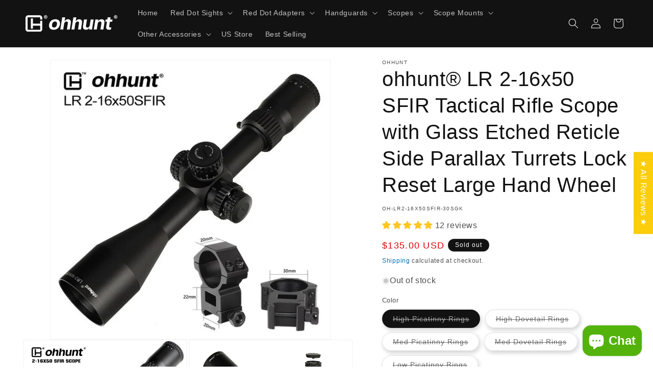

--- FILE ---
content_type: text/html; charset=utf-8
request_url: https://www.ohhunt.com/products/ohhunt-lr-2-16x50-sfir-hunting-scope-mil-dot-glass-etched-reticle-red-illumination-side-parallax-turrets-lock-reset-riflescope
body_size: 62356
content:
<!doctype html>
<html class="no-js" lang="en">
  <head>
    <meta charset="utf-8">
    <meta http-equiv="X-UA-Compatible" content="IE=edge">
    <meta name="viewport" content="width=device-width,initial-scale=1">
    <meta name="theme-color" content="">
    <meta name="yandex-verification" content="d6864700fff59c1f" />
    <meta name="google-site-verification" content="EVKJfGlKMp3y01enzlcgVwUMaZz3-sFsan7k2RfjtSQ" />
    <meta name="google-site-verification" content="ty5V-FLRKyDqU2-4fOa09nlbquNgv35pmJKaVbCqyrE" />
    <meta name="naver-site-verification" content="31307f76a53086069dd936d7365c2f47b4238e36" />
    <link rel="canonical" href="https://www.ohhunt.com/products/ohhunt-lr-2-16x50-sfir-hunting-scope-mil-dot-glass-etched-reticle-red-illumination-side-parallax-turrets-lock-reset-riflescope">
    <!-- Google tag (gtag.js) -->
    <script async src="https://www.googletagmanager.com/gtag/js?id=G-JVYG6T1WRF"></script>
    <script>
      window.dataLayer = window.dataLayer || [];
      function gtag(){dataLayer.push(arguments);}
      gtag('js', new Date());
      gtag('config', 'G-JVYG6T1WRF');
    </script>
    <!-- -->
    <script type="text/javascript">
      if (navigator.language)
        {var language = navigator.language;}
      else
    	{var language = navigator.browserLanguage;}
      if (language.indexOf("zh") > -1) {document.location.href = "https://ohhunt.tumblr.com/";}
    </script><link rel="icon" type="image/png" href="//www.ohhunt.com/cdn/shop/files/512X512px.png?crop=center&height=32&v=1661841575&width=32"><title>
      ohhunt® LR 2-16x50 SFIR Tactical Rifle Scope with Glass Etched Reticle
</title>

    
      <meta name="description" content="Type: RIFLEFunction: LensModel Number: LR 2-16x50 SFIRBrand Name: ohhuntType: RiflescopesOptical Coating: Fully multi-coated opticsColor: BlackReticle Construction: Glass Etched ReticleParallax Adjustment: Side Parallax AdjustmentWindage/Elevation Lock: YesFocal Plane: Second Focal PlaneIlluminated Reticle: RedShockpro">
    

    

<meta property="og:site_name" content="ohhunt">
<meta property="og:url" content="https://www.ohhunt.com/products/ohhunt-lr-2-16x50-sfir-hunting-scope-mil-dot-glass-etched-reticle-red-illumination-side-parallax-turrets-lock-reset-riflescope">
<meta property="og:title" content="ohhunt® LR 2-16x50 SFIR Tactical Rifle Scope with Glass Etched Reticle">
<meta property="og:type" content="product">
<meta property="og:description" content="Type: RIFLEFunction: LensModel Number: LR 2-16x50 SFIRBrand Name: ohhuntType: RiflescopesOptical Coating: Fully multi-coated opticsColor: BlackReticle Construction: Glass Etched ReticleParallax Adjustment: Side Parallax AdjustmentWindage/Elevation Lock: YesFocal Plane: Second Focal PlaneIlluminated Reticle: RedShockpro"><meta property="og:image" content="http://www.ohhunt.com/cdn/shop/files/2-16x50_26dd9bc6-ec0a-430f-9181-f22386400e46.jpg?v=1694771676">
  <meta property="og:image:secure_url" content="https://www.ohhunt.com/cdn/shop/files/2-16x50_26dd9bc6-ec0a-430f-9181-f22386400e46.jpg?v=1694771676">
  <meta property="og:image:width" content="1200">
  <meta property="og:image:height" content="1200"><meta property="og:price:amount" content="135.00">
  <meta property="og:price:currency" content="USD"><meta name="twitter:card" content="summary_large_image">
<meta name="twitter:title" content="ohhunt® LR 2-16x50 SFIR Tactical Rifle Scope with Glass Etched Reticle">
<meta name="twitter:description" content="Type: RIFLEFunction: LensModel Number: LR 2-16x50 SFIRBrand Name: ohhuntType: RiflescopesOptical Coating: Fully multi-coated opticsColor: BlackReticle Construction: Glass Etched ReticleParallax Adjustment: Side Parallax AdjustmentWindage/Elevation Lock: YesFocal Plane: Second Focal PlaneIlluminated Reticle: RedShockpro">


    <script src="//www.ohhunt.com/cdn/shop/t/19/assets/constants.js?v=58251544750838685771692424428" defer="defer"></script>
    <script src="//www.ohhunt.com/cdn/shop/t/19/assets/pubsub.js?v=158357773527763999511692424428" defer="defer"></script>
    <script src="//www.ohhunt.com/cdn/shop/t/19/assets/global.js?v=54939145903281508041692424428" defer="defer"></script><script src="//www.ohhunt.com/cdn/shop/t/19/assets/animations.js?v=88693664871331136111692424426" defer="defer"></script><script>window.performance && window.performance.mark && window.performance.mark('shopify.content_for_header.start');</script><meta id="shopify-digital-wallet" name="shopify-digital-wallet" content="/26840956988/digital_wallets/dialog">
<meta name="shopify-checkout-api-token" content="6502bf7e37bb078263bc5a29a4ebcd48">
<meta id="in-context-paypal-metadata" data-shop-id="26840956988" data-venmo-supported="false" data-environment="production" data-locale="en_US" data-paypal-v4="true" data-currency="USD">
<link rel="alternate" hreflang="x-default" href="https://www.ohhunt.com/products/ohhunt-lr-2-16x50-sfir-hunting-scope-mil-dot-glass-etched-reticle-red-illumination-side-parallax-turrets-lock-reset-riflescope">
<link rel="alternate" hreflang="en" href="https://www.ohhunt.com/products/ohhunt-lr-2-16x50-sfir-hunting-scope-mil-dot-glass-etched-reticle-red-illumination-side-parallax-turrets-lock-reset-riflescope">
<link rel="alternate" hreflang="de-DE" href="https://www.ohhunt.com/de-de/products/ohhunt-lr-2-16x50-sfir-hunting-scope-mil-dot-glass-etched-reticle-red-illumination-side-parallax-turrets-lock-reset-riflescope">
<link rel="alternate" hreflang="en-DE" href="https://www.ohhunt.com/en-de/products/ohhunt-lr-2-16x50-sfir-hunting-scope-mil-dot-glass-etched-reticle-red-illumination-side-parallax-turrets-lock-reset-riflescope">
<link rel="alternate" hreflang="ja-JP" href="https://www.ohhunt.com/ja-jp/products/ohhunt-lr-2-16x50-sfir-hunting-scope-mil-dot-glass-etched-reticle-red-illumination-side-parallax-turrets-lock-reset-riflescope">
<link rel="alternate" hreflang="en-JP" href="https://www.ohhunt.com/en-jp/products/ohhunt-lr-2-16x50-sfir-hunting-scope-mil-dot-glass-etched-reticle-red-illumination-side-parallax-turrets-lock-reset-riflescope">
<link rel="alternate" hreflang="en-BR" href="https://www.ohhunt.com/en-br/products/ohhunt-lr-2-16x50-sfir-hunting-scope-mil-dot-glass-etched-reticle-red-illumination-side-parallax-turrets-lock-reset-riflescope">
<link rel="alternate" hreflang="pt-BR" href="https://www.ohhunt.com/pt-br/products/ohhunt-lr-2-16x50-sfir-hunting-scope-mil-dot-glass-etched-reticle-red-illumination-side-parallax-turrets-lock-reset-riflescope">
<link rel="alternate" hreflang="en-RU" href="https://www.ohhunt.com/en-ru/products/ohhunt-lr-2-16x50-sfir-hunting-scope-mil-dot-glass-etched-reticle-red-illumination-side-parallax-turrets-lock-reset-riflescope">
<link rel="alternate" hreflang="ru-RU" href="https://www.ohhunt.com/ru-ru/products/ohhunt-lr-2-16x50-sfir-hunting-scope-mil-dot-glass-etched-reticle-red-illumination-side-parallax-turrets-lock-reset-riflescope">
<link rel="alternate" hreflang="en-BY" href="https://www.ohhunt.com/en-ru/products/ohhunt-lr-2-16x50-sfir-hunting-scope-mil-dot-glass-etched-reticle-red-illumination-side-parallax-turrets-lock-reset-riflescope">
<link rel="alternate" hreflang="ru-BY" href="https://www.ohhunt.com/ru-ru/products/ohhunt-lr-2-16x50-sfir-hunting-scope-mil-dot-glass-etched-reticle-red-illumination-side-parallax-turrets-lock-reset-riflescope">
<link rel="alternate" hreflang="en-UA" href="https://www.ohhunt.com/en-ru/products/ohhunt-lr-2-16x50-sfir-hunting-scope-mil-dot-glass-etched-reticle-red-illumination-side-parallax-turrets-lock-reset-riflescope">
<link rel="alternate" hreflang="ru-UA" href="https://www.ohhunt.com/ru-ru/products/ohhunt-lr-2-16x50-sfir-hunting-scope-mil-dot-glass-etched-reticle-red-illumination-side-parallax-turrets-lock-reset-riflescope">
<link rel="alternate" hreflang="en-ID" href="https://www.ohhunt.com/en-id/products/ohhunt-lr-2-16x50-sfir-hunting-scope-mil-dot-glass-etched-reticle-red-illumination-side-parallax-turrets-lock-reset-riflescope">
<link rel="alternate" hreflang="en-PT" href="https://www.ohhunt.com/en-pt/products/ohhunt-lr-2-16x50-sfir-hunting-scope-mil-dot-glass-etched-reticle-red-illumination-side-parallax-turrets-lock-reset-riflescope">
<link rel="alternate" hreflang="pt-PT" href="https://www.ohhunt.com/pt-pt/products/ohhunt-lr-2-16x50-sfir-hunting-scope-mil-dot-glass-etched-reticle-red-illumination-side-parallax-turrets-lock-reset-riflescope">
<link rel="alternate" hreflang="fr-FR" href="https://www.ohhunt.com/fr-fr/products/ohhunt-lr-2-16x50-sfir-hunting-scope-mil-dot-glass-etched-reticle-red-illumination-side-parallax-turrets-lock-reset-riflescope">
<link rel="alternate" hreflang="en-FR" href="https://www.ohhunt.com/en-fr/products/ohhunt-lr-2-16x50-sfir-hunting-scope-mil-dot-glass-etched-reticle-red-illumination-side-parallax-turrets-lock-reset-riflescope">
<link rel="alternate" hreflang="en-VN" href="https://www.ohhunt.com/en-vn/products/ohhunt-lr-2-16x50-sfir-hunting-scope-mil-dot-glass-etched-reticle-red-illumination-side-parallax-turrets-lock-reset-riflescope">
<link rel="alternate" hreflang="vi-VN" href="https://www.ohhunt.com/vi-vn/products/ohhunt-lr-2-16x50-sfir-hunting-scope-mil-dot-glass-etched-reticle-red-illumination-side-parallax-turrets-lock-reset-riflescope">
<link rel="alternate" hreflang="en-ES" href="https://www.ohhunt.com/en-es/products/ohhunt-lr-2-16x50-sfir-hunting-scope-mil-dot-glass-etched-reticle-red-illumination-side-parallax-turrets-lock-reset-riflescope">
<link rel="alternate" hreflang="en-MX" href="https://www.ohhunt.com/en-es/products/ohhunt-lr-2-16x50-sfir-hunting-scope-mil-dot-glass-etched-reticle-red-illumination-side-parallax-turrets-lock-reset-riflescope">
<link rel="alternate" hreflang="en-CO" href="https://www.ohhunt.com/en-es/products/ohhunt-lr-2-16x50-sfir-hunting-scope-mil-dot-glass-etched-reticle-red-illumination-side-parallax-turrets-lock-reset-riflescope">
<link rel="alternate" hreflang="en-AR" href="https://www.ohhunt.com/en-es/products/ohhunt-lr-2-16x50-sfir-hunting-scope-mil-dot-glass-etched-reticle-red-illumination-side-parallax-turrets-lock-reset-riflescope">
<link rel="alternate" hreflang="en-PE" href="https://www.ohhunt.com/en-es/products/ohhunt-lr-2-16x50-sfir-hunting-scope-mil-dot-glass-etched-reticle-red-illumination-side-parallax-turrets-lock-reset-riflescope">
<link rel="alternate" hreflang="en-CL" href="https://www.ohhunt.com/en-es/products/ohhunt-lr-2-16x50-sfir-hunting-scope-mil-dot-glass-etched-reticle-red-illumination-side-parallax-turrets-lock-reset-riflescope">
<link rel="alternate" hreflang="en-GT" href="https://www.ohhunt.com/en-es/products/ohhunt-lr-2-16x50-sfir-hunting-scope-mil-dot-glass-etched-reticle-red-illumination-side-parallax-turrets-lock-reset-riflescope">
<link rel="alternate" hreflang="en-BO" href="https://www.ohhunt.com/en-es/products/ohhunt-lr-2-16x50-sfir-hunting-scope-mil-dot-glass-etched-reticle-red-illumination-side-parallax-turrets-lock-reset-riflescope">
<link rel="alternate" hreflang="en-PA" href="https://www.ohhunt.com/en-es/products/ohhunt-lr-2-16x50-sfir-hunting-scope-mil-dot-glass-etched-reticle-red-illumination-side-parallax-turrets-lock-reset-riflescope">
<link rel="alternate" hreflang="en-EC" href="https://www.ohhunt.com/en-es/products/ohhunt-lr-2-16x50-sfir-hunting-scope-mil-dot-glass-etched-reticle-red-illumination-side-parallax-turrets-lock-reset-riflescope">
<link rel="alternate" hreflang="en-HN" href="https://www.ohhunt.com/en-es/products/ohhunt-lr-2-16x50-sfir-hunting-scope-mil-dot-glass-etched-reticle-red-illumination-side-parallax-turrets-lock-reset-riflescope">
<link rel="alternate" hreflang="en-PY" href="https://www.ohhunt.com/en-es/products/ohhunt-lr-2-16x50-sfir-hunting-scope-mil-dot-glass-etched-reticle-red-illumination-side-parallax-turrets-lock-reset-riflescope">
<link rel="alternate" hreflang="en-KR" href="https://www.ohhunt.com/en-kr/products/ohhunt-lr-2-16x50-sfir-hunting-scope-mil-dot-glass-etched-reticle-red-illumination-side-parallax-turrets-lock-reset-riflescope">
<link rel="alternate" hreflang="en-PL" href="https://www.ohhunt.com/en-pl/products/ohhunt-lr-2-16x50-sfir-hunting-scope-mil-dot-glass-etched-reticle-red-illumination-side-parallax-turrets-lock-reset-riflescope">
<link rel="alternate" type="application/json+oembed" href="https://www.ohhunt.com/products/ohhunt-lr-2-16x50-sfir-hunting-scope-mil-dot-glass-etched-reticle-red-illumination-side-parallax-turrets-lock-reset-riflescope.oembed">
<script async="async" src="/checkouts/internal/preloads.js?locale=en-US"></script>
<script id="shopify-features" type="application/json">{"accessToken":"6502bf7e37bb078263bc5a29a4ebcd48","betas":["rich-media-storefront-analytics"],"domain":"www.ohhunt.com","predictiveSearch":true,"shopId":26840956988,"locale":"en"}</script>
<script>var Shopify = Shopify || {};
Shopify.shop = "ohhunt.myshopify.com";
Shopify.locale = "en";
Shopify.currency = {"active":"USD","rate":"1.0"};
Shopify.country = "US";
Shopify.theme = {"name":"Dawn-11-In-Use","id":158191124780,"schema_name":"Dawn","schema_version":"11.0.0","theme_store_id":887,"role":"main"};
Shopify.theme.handle = "null";
Shopify.theme.style = {"id":null,"handle":null};
Shopify.cdnHost = "www.ohhunt.com/cdn";
Shopify.routes = Shopify.routes || {};
Shopify.routes.root = "/";</script>
<script type="module">!function(o){(o.Shopify=o.Shopify||{}).modules=!0}(window);</script>
<script>!function(o){function n(){var o=[];function n(){o.push(Array.prototype.slice.apply(arguments))}return n.q=o,n}var t=o.Shopify=o.Shopify||{};t.loadFeatures=n(),t.autoloadFeatures=n()}(window);</script>
<script id="shop-js-analytics" type="application/json">{"pageType":"product"}</script>
<script defer="defer" async type="module" src="//www.ohhunt.com/cdn/shopifycloud/shop-js/modules/v2/client.init-shop-cart-sync_C5BV16lS.en.esm.js"></script>
<script defer="defer" async type="module" src="//www.ohhunt.com/cdn/shopifycloud/shop-js/modules/v2/chunk.common_CygWptCX.esm.js"></script>
<script type="module">
  await import("//www.ohhunt.com/cdn/shopifycloud/shop-js/modules/v2/client.init-shop-cart-sync_C5BV16lS.en.esm.js");
await import("//www.ohhunt.com/cdn/shopifycloud/shop-js/modules/v2/chunk.common_CygWptCX.esm.js");

  window.Shopify.SignInWithShop?.initShopCartSync?.({"fedCMEnabled":true,"windoidEnabled":true});

</script>
<script>(function() {
  var isLoaded = false;
  function asyncLoad() {
    if (isLoaded) return;
    isLoaded = true;
    var urls = ["\/\/cdn.shopify.com\/proxy\/e34a4b744ef99897065c5fc688b3cf1ccb4a924c32111af69a009d433dd0a2cd\/api.goaffpro.com\/loader.js?shop=ohhunt.myshopify.com\u0026sp-cache-control=cHVibGljLCBtYXgtYWdlPTkwMA"];
    for (var i = 0; i < urls.length; i++) {
      var s = document.createElement('script');
      s.type = 'text/javascript';
      s.async = true;
      s.src = urls[i];
      var x = document.getElementsByTagName('script')[0];
      x.parentNode.insertBefore(s, x);
    }
  };
  if(window.attachEvent) {
    window.attachEvent('onload', asyncLoad);
  } else {
    window.addEventListener('load', asyncLoad, false);
  }
})();</script>
<script id="__st">var __st={"a":26840956988,"offset":28800,"reqid":"aca81418-d147-460a-b682-0408673e7477-1768722050","pageurl":"www.ohhunt.com\/products\/ohhunt-lr-2-16x50-sfir-hunting-scope-mil-dot-glass-etched-reticle-red-illumination-side-parallax-turrets-lock-reset-riflescope","u":"71d1b5b054a9","p":"product","rtyp":"product","rid":4142998683708};</script>
<script>window.ShopifyPaypalV4VisibilityTracking = true;</script>
<script id="captcha-bootstrap">!function(){'use strict';const t='contact',e='account',n='new_comment',o=[[t,t],['blogs',n],['comments',n],[t,'customer']],c=[[e,'customer_login'],[e,'guest_login'],[e,'recover_customer_password'],[e,'create_customer']],r=t=>t.map((([t,e])=>`form[action*='/${t}']:not([data-nocaptcha='true']) input[name='form_type'][value='${e}']`)).join(','),a=t=>()=>t?[...document.querySelectorAll(t)].map((t=>t.form)):[];function s(){const t=[...o],e=r(t);return a(e)}const i='password',u='form_key',d=['recaptcha-v3-token','g-recaptcha-response','h-captcha-response',i],f=()=>{try{return window.sessionStorage}catch{return}},m='__shopify_v',_=t=>t.elements[u];function p(t,e,n=!1){try{const o=window.sessionStorage,c=JSON.parse(o.getItem(e)),{data:r}=function(t){const{data:e,action:n}=t;return t[m]||n?{data:e,action:n}:{data:t,action:n}}(c);for(const[e,n]of Object.entries(r))t.elements[e]&&(t.elements[e].value=n);n&&o.removeItem(e)}catch(o){console.error('form repopulation failed',{error:o})}}const l='form_type',E='cptcha';function T(t){t.dataset[E]=!0}const w=window,h=w.document,L='Shopify',v='ce_forms',y='captcha';let A=!1;((t,e)=>{const n=(g='f06e6c50-85a8-45c8-87d0-21a2b65856fe',I='https://cdn.shopify.com/shopifycloud/storefront-forms-hcaptcha/ce_storefront_forms_captcha_hcaptcha.v1.5.2.iife.js',D={infoText:'Protected by hCaptcha',privacyText:'Privacy',termsText:'Terms'},(t,e,n)=>{const o=w[L][v],c=o.bindForm;if(c)return c(t,g,e,D).then(n);var r;o.q.push([[t,g,e,D],n]),r=I,A||(h.body.append(Object.assign(h.createElement('script'),{id:'captcha-provider',async:!0,src:r})),A=!0)});var g,I,D;w[L]=w[L]||{},w[L][v]=w[L][v]||{},w[L][v].q=[],w[L][y]=w[L][y]||{},w[L][y].protect=function(t,e){n(t,void 0,e),T(t)},Object.freeze(w[L][y]),function(t,e,n,w,h,L){const[v,y,A,g]=function(t,e,n){const i=e?o:[],u=t?c:[],d=[...i,...u],f=r(d),m=r(i),_=r(d.filter((([t,e])=>n.includes(e))));return[a(f),a(m),a(_),s()]}(w,h,L),I=t=>{const e=t.target;return e instanceof HTMLFormElement?e:e&&e.form},D=t=>v().includes(t);t.addEventListener('submit',(t=>{const e=I(t);if(!e)return;const n=D(e)&&!e.dataset.hcaptchaBound&&!e.dataset.recaptchaBound,o=_(e),c=g().includes(e)&&(!o||!o.value);(n||c)&&t.preventDefault(),c&&!n&&(function(t){try{if(!f())return;!function(t){const e=f();if(!e)return;const n=_(t);if(!n)return;const o=n.value;o&&e.removeItem(o)}(t);const e=Array.from(Array(32),(()=>Math.random().toString(36)[2])).join('');!function(t,e){_(t)||t.append(Object.assign(document.createElement('input'),{type:'hidden',name:u})),t.elements[u].value=e}(t,e),function(t,e){const n=f();if(!n)return;const o=[...t.querySelectorAll(`input[type='${i}']`)].map((({name:t})=>t)),c=[...d,...o],r={};for(const[a,s]of new FormData(t).entries())c.includes(a)||(r[a]=s);n.setItem(e,JSON.stringify({[m]:1,action:t.action,data:r}))}(t,e)}catch(e){console.error('failed to persist form',e)}}(e),e.submit())}));const S=(t,e)=>{t&&!t.dataset[E]&&(n(t,e.some((e=>e===t))),T(t))};for(const o of['focusin','change'])t.addEventListener(o,(t=>{const e=I(t);D(e)&&S(e,y())}));const B=e.get('form_key'),M=e.get(l),P=B&&M;t.addEventListener('DOMContentLoaded',(()=>{const t=y();if(P)for(const e of t)e.elements[l].value===M&&p(e,B);[...new Set([...A(),...v().filter((t=>'true'===t.dataset.shopifyCaptcha))])].forEach((e=>S(e,t)))}))}(h,new URLSearchParams(w.location.search),n,t,e,['guest_login'])})(!0,!0)}();</script>
<script integrity="sha256-4kQ18oKyAcykRKYeNunJcIwy7WH5gtpwJnB7kiuLZ1E=" data-source-attribution="shopify.loadfeatures" defer="defer" src="//www.ohhunt.com/cdn/shopifycloud/storefront/assets/storefront/load_feature-a0a9edcb.js" crossorigin="anonymous"></script>
<script data-source-attribution="shopify.dynamic_checkout.dynamic.init">var Shopify=Shopify||{};Shopify.PaymentButton=Shopify.PaymentButton||{isStorefrontPortableWallets:!0,init:function(){window.Shopify.PaymentButton.init=function(){};var t=document.createElement("script");t.src="https://www.ohhunt.com/cdn/shopifycloud/portable-wallets/latest/portable-wallets.en.js",t.type="module",document.head.appendChild(t)}};
</script>
<script data-source-attribution="shopify.dynamic_checkout.buyer_consent">
  function portableWalletsHideBuyerConsent(e){var t=document.getElementById("shopify-buyer-consent"),n=document.getElementById("shopify-subscription-policy-button");t&&n&&(t.classList.add("hidden"),t.setAttribute("aria-hidden","true"),n.removeEventListener("click",e))}function portableWalletsShowBuyerConsent(e){var t=document.getElementById("shopify-buyer-consent"),n=document.getElementById("shopify-subscription-policy-button");t&&n&&(t.classList.remove("hidden"),t.removeAttribute("aria-hidden"),n.addEventListener("click",e))}window.Shopify?.PaymentButton&&(window.Shopify.PaymentButton.hideBuyerConsent=portableWalletsHideBuyerConsent,window.Shopify.PaymentButton.showBuyerConsent=portableWalletsShowBuyerConsent);
</script>
<script>
  function portableWalletsCleanup(e){e&&e.src&&console.error("Failed to load portable wallets script "+e.src);var t=document.querySelectorAll("shopify-accelerated-checkout .shopify-payment-button__skeleton, shopify-accelerated-checkout-cart .wallet-cart-button__skeleton"),e=document.getElementById("shopify-buyer-consent");for(let e=0;e<t.length;e++)t[e].remove();e&&e.remove()}function portableWalletsNotLoadedAsModule(e){e instanceof ErrorEvent&&"string"==typeof e.message&&e.message.includes("import.meta")&&"string"==typeof e.filename&&e.filename.includes("portable-wallets")&&(window.removeEventListener("error",portableWalletsNotLoadedAsModule),window.Shopify.PaymentButton.failedToLoad=e,"loading"===document.readyState?document.addEventListener("DOMContentLoaded",window.Shopify.PaymentButton.init):window.Shopify.PaymentButton.init())}window.addEventListener("error",portableWalletsNotLoadedAsModule);
</script>

<script type="module" src="https://www.ohhunt.com/cdn/shopifycloud/portable-wallets/latest/portable-wallets.en.js" onError="portableWalletsCleanup(this)" crossorigin="anonymous"></script>
<script nomodule>
  document.addEventListener("DOMContentLoaded", portableWalletsCleanup);
</script>

<script id='scb4127' type='text/javascript' async='' src='https://www.ohhunt.com/cdn/shopifycloud/privacy-banner/storefront-banner.js'></script><link id="shopify-accelerated-checkout-styles" rel="stylesheet" media="screen" href="https://www.ohhunt.com/cdn/shopifycloud/portable-wallets/latest/accelerated-checkout-backwards-compat.css" crossorigin="anonymous">
<style id="shopify-accelerated-checkout-cart">
        #shopify-buyer-consent {
  margin-top: 1em;
  display: inline-block;
  width: 100%;
}

#shopify-buyer-consent.hidden {
  display: none;
}

#shopify-subscription-policy-button {
  background: none;
  border: none;
  padding: 0;
  text-decoration: underline;
  font-size: inherit;
  cursor: pointer;
}

#shopify-subscription-policy-button::before {
  box-shadow: none;
}

      </style>
<script id="sections-script" data-sections="header" defer="defer" src="//www.ohhunt.com/cdn/shop/t/19/compiled_assets/scripts.js?v=5283"></script>
<script>window.performance && window.performance.mark && window.performance.mark('shopify.content_for_header.end');</script>


    <style data-shopify>
      
      
      
      
      

      
        :root,
        .color-background-1 {
          --color-background: 255,255,255;
        
          --gradient-background: #ffffff;
        
        --color-foreground: 18,18,18;
        --color-shadow: 18,18,18;
        --color-button: 18,18,18;
        --color-button-text: 255,255,255;
        --color-secondary-button: 255,255,255;
        --color-secondary-button-text: 18,18,18;
        --color-link: 18,18,18;
        --color-badge-foreground: 18,18,18;
        --color-badge-background: 255,255,255;
        --color-badge-border: 18,18,18;
        --payment-terms-background-color: rgb(255 255 255);
      }
      
        
        .color-background-2 {
          --color-background: 255,255,255;
        
          --gradient-background: linear-gradient(180deg, rgba(152, 152, 152, 1), rgba(185, 189, 189, 1) 99%);
        
        --color-foreground: 18,18,18;
        --color-shadow: 18,18,18;
        --color-button: 18,18,18;
        --color-button-text: 243,243,243;
        --color-secondary-button: 255,255,255;
        --color-secondary-button-text: 18,18,18;
        --color-link: 18,18,18;
        --color-badge-foreground: 18,18,18;
        --color-badge-background: 255,255,255;
        --color-badge-border: 18,18,18;
        --payment-terms-background-color: rgb(255 255 255);
      }
      
        
        .color-inverse {
          --color-background: 18,18,18;
        
          --gradient-background: #121212;
        
        --color-foreground: 255,255,255;
        --color-shadow: 18,18,18;
        --color-button: 255,255,255;
        --color-button-text: 18,18,18;
        --color-secondary-button: 18,18,18;
        --color-secondary-button-text: 255,255,255;
        --color-link: 255,255,255;
        --color-badge-foreground: 255,255,255;
        --color-badge-background: 18,18,18;
        --color-badge-border: 255,255,255;
        --payment-terms-background-color: rgb(18 18 18);
      }
      
        
        .color-accent-1 {
          --color-background: 18,18,18;
        
          --gradient-background: linear-gradient(133deg, rgba(0, 0, 0, 0.96) 5%, rgba(170, 170, 170, 0.45) 100%);
        
        --color-foreground: 255,255,255;
        --color-shadow: 18,18,18;
        --color-button: 181,4,3;
        --color-button-text: 255,255,255;
        --color-secondary-button: 18,18,18;
        --color-secondary-button-text: 255,255,255;
        --color-link: 255,255,255;
        --color-badge-foreground: 255,255,255;
        --color-badge-background: 18,18,18;
        --color-badge-border: 255,255,255;
        --payment-terms-background-color: rgb(18 18 18);
      }
      
        
        .color-accent-2 {
          --color-background: 226,33,32;
        
          --gradient-background: linear-gradient(53deg, rgba(239, 1, 1, 1) 3%, rgba(139, 7, 2, 1) 100%);
        
        --color-foreground: 255,255,255;
        --color-shadow: 18,18,18;
        --color-button: 255,255,255;
        --color-button-text: 226,33,32;
        --color-secondary-button: 226,33,32;
        --color-secondary-button-text: 255,255,255;
        --color-link: 255,255,255;
        --color-badge-foreground: 255,255,255;
        --color-badge-background: 226,33,32;
        --color-badge-border: 255,255,255;
        --payment-terms-background-color: rgb(226 33 32);
      }
      

      body, .color-background-1, .color-background-2, .color-inverse, .color-accent-1, .color-accent-2 {
        color: rgba(var(--color-foreground), 0.75);
        background-color: rgb(var(--color-background));
      }

      :root {
        --font-body-family: "system_ui", -apple-system, 'Segoe UI', Roboto, 'Helvetica Neue', 'Noto Sans', 'Liberation Sans', Arial, sans-serif, 'Apple Color Emoji', 'Segoe UI Emoji', 'Segoe UI Symbol', 'Noto Color Emoji';
        --font-body-style: normal;
        --font-body-weight: 400;
        --font-body-weight-bold: 700;

        --font-heading-family: "system_ui", -apple-system, 'Segoe UI', Roboto, 'Helvetica Neue', 'Noto Sans', 'Liberation Sans', Arial, sans-serif, 'Apple Color Emoji', 'Segoe UI Emoji', 'Segoe UI Symbol', 'Noto Color Emoji';
        --font-heading-style: normal;
        --font-heading-weight: 400;

        --font-body-scale: 1.0;
        --font-heading-scale: 1.0;

        --media-padding: px;
        --media-border-opacity: 0.05;
        --media-border-width: 1px;
        --media-radius: 0px;
        --media-shadow-opacity: 0.0;
        --media-shadow-horizontal-offset: 0px;
        --media-shadow-vertical-offset: 2px;
        --media-shadow-blur-radius: 5px;
        --media-shadow-visible: 0;

        --page-width: 160rem;
        --page-width-margin: 0rem;

        --product-card-image-padding: 0.0rem;
        --product-card-corner-radius: 0.0rem;
        --product-card-text-alignment: left;
        --product-card-border-width: 0.0rem;
        --product-card-border-opacity: 0.0;
        --product-card-shadow-opacity: 0.0;
        --product-card-shadow-visible: 0;
        --product-card-shadow-horizontal-offset: 0.0rem;
        --product-card-shadow-vertical-offset: 0.2rem;
        --product-card-shadow-blur-radius: 0.5rem;

        --collection-card-image-padding: 0.0rem;
        --collection-card-corner-radius: 0.0rem;
        --collection-card-text-alignment: left;
        --collection-card-border-width: 0.0rem;
        --collection-card-border-opacity: 0.1;
        --collection-card-shadow-opacity: 0.0;
        --collection-card-shadow-visible: 0;
        --collection-card-shadow-horizontal-offset: 0.0rem;
        --collection-card-shadow-vertical-offset: 0.2rem;
        --collection-card-shadow-blur-radius: 0.5rem;

        --blog-card-image-padding: 0.0rem;
        --blog-card-corner-radius: 0.0rem;
        --blog-card-text-alignment: left;
        --blog-card-border-width: 0.0rem;
        --blog-card-border-opacity: 0.1;
        --blog-card-shadow-opacity: 0.15;
        --blog-card-shadow-visible: 1;
        --blog-card-shadow-horizontal-offset: 0.0rem;
        --blog-card-shadow-vertical-offset: 0.2rem;
        --blog-card-shadow-blur-radius: 0.5rem;

        --badge-corner-radius: 4.0rem;

        --popup-border-width: 1px;
        --popup-border-opacity: 0.1;
        --popup-corner-radius: 0px;
        --popup-shadow-opacity: 0.0;
        --popup-shadow-horizontal-offset: 0px;
        --popup-shadow-vertical-offset: 2px;
        --popup-shadow-blur-radius: 5px;

        --drawer-border-width: 3px;
        --drawer-border-opacity: 0.1;
        --drawer-shadow-opacity: 0.0;
        --drawer-shadow-horizontal-offset: 0px;
        --drawer-shadow-vertical-offset: 2px;
        --drawer-shadow-blur-radius: 5px;

        --spacing-sections-desktop: 0px;
        --spacing-sections-mobile: 0px;

        --grid-desktop-vertical-spacing: 8px;
        --grid-desktop-horizontal-spacing: 8px;
        --grid-mobile-vertical-spacing: 4px;
        --grid-mobile-horizontal-spacing: 4px;

        --text-boxes-border-opacity: 0.1;
        --text-boxes-border-width: 0px;
        --text-boxes-radius: 0px;
        --text-boxes-shadow-opacity: 0.0;
        --text-boxes-shadow-visible: 0;
        --text-boxes-shadow-horizontal-offset: 0px;
        --text-boxes-shadow-vertical-offset: 2px;
        --text-boxes-shadow-blur-radius: 5px;

        --buttons-radius: 0px;
        --buttons-radius-outset: 0px;
        --buttons-border-width: 1px;
        --buttons-border-opacity: 1.0;
        --buttons-shadow-opacity: 0.15;
        --buttons-shadow-visible: 1;
        --buttons-shadow-horizontal-offset: 2px;
        --buttons-shadow-vertical-offset: 2px;
        --buttons-shadow-blur-radius: 5px;
        --buttons-border-offset: 0.3px;

        --inputs-radius: 0px;
        --inputs-border-width: 1px;
        --inputs-border-opacity: 0.55;
        --inputs-shadow-opacity: 0.0;
        --inputs-shadow-horizontal-offset: 0px;
        --inputs-margin-offset: 0px;
        --inputs-shadow-vertical-offset: 4px;
        --inputs-shadow-blur-radius: 5px;
        --inputs-radius-outset: 0px;

        --variant-pills-radius: 40px;
        --variant-pills-border-width: 1px;
        --variant-pills-border-opacity: 0.55;
        --variant-pills-shadow-opacity: 0.2;
        --variant-pills-shadow-horizontal-offset: 2px;
        --variant-pills-shadow-vertical-offset: 4px;
        --variant-pills-shadow-blur-radius: 10px;
      }

      *,
      *::before,
      *::after {
        box-sizing: inherit;
      }

      html {
        box-sizing: border-box;
        font-size: calc(var(--font-body-scale) * 62.5%);
        height: 100%;
      }

      body {
        display: grid;
        grid-template-rows: auto auto 1fr auto;
        grid-template-columns: 100%;
        min-height: 100%;
        margin: 0;
        font-size: 1.5rem;
        letter-spacing: 0.06rem;
        line-height: calc(1 + 0.8 / var(--font-body-scale));
        font-family: var(--font-body-family);
        font-style: var(--font-body-style);
        font-weight: var(--font-body-weight);
      }

      @media screen and (min-width: 750px) {
        body {
          font-size: 1.6rem;
        }
      }
    </style>

    <link href="//www.ohhunt.com/cdn/shop/t/19/assets/base.css?v=165191016556652226921692424426" rel="stylesheet" type="text/css" media="all" />
<link href="//www.ohhunt.com/cdn/shop/t/19/assets/component-localization-form.css?v=143319823105703127341692424427" rel="stylesheet" type="text/css" media="all" />
      <script src="//www.ohhunt.com/cdn/shop/t/19/assets/localization-form.js?v=161644695336821385561692424428" defer="defer"></script><link
        rel="stylesheet"
        href="//www.ohhunt.com/cdn/shop/t/19/assets/component-predictive-search.css?v=118923337488134913561692424427"
        media="print"
        onload="this.media='all'"
      ><script>
      document.documentElement.className = document.documentElement.className.replace('no-js', 'js');
      if (Shopify.designMode) {
        document.documentElement.classList.add('shopify-design-mode');
      }
    </script>
  <!-- BEGIN app block: shopify://apps/judge-me-reviews/blocks/judgeme_core/61ccd3b1-a9f2-4160-9fe9-4fec8413e5d8 --><!-- Start of Judge.me Core -->






<link rel="dns-prefetch" href="https://cdnwidget.judge.me">
<link rel="dns-prefetch" href="https://cdn.judge.me">
<link rel="dns-prefetch" href="https://cdn1.judge.me">
<link rel="dns-prefetch" href="https://api.judge.me">

<script data-cfasync='false' class='jdgm-settings-script'>window.jdgmSettings={"pagination":5,"disable_web_reviews":false,"badge_no_review_text":"No reviews","badge_n_reviews_text":"{{ n }} review/reviews","badge_star_color":"#ffc520","hide_badge_preview_if_no_reviews":true,"badge_hide_text":false,"enforce_center_preview_badge":false,"widget_title":"Customer Reviews","widget_open_form_text":"Write a review","widget_close_form_text":"Cancel review","widget_refresh_page_text":"Refresh page","widget_summary_text":"Based on {{ number_of_reviews }} review/reviews","widget_no_review_text":"Be the first to write a review","widget_name_field_text":"Display name","widget_verified_name_field_text":"Verified Name (public)","widget_name_placeholder_text":"Display name","widget_required_field_error_text":"This field is required.","widget_email_field_text":"Email address","widget_verified_email_field_text":"Verified Email (private, can not be edited)","widget_email_placeholder_text":"Your email address","widget_email_field_error_text":"Please enter a valid email address.","widget_rating_field_text":"Rating","widget_review_title_field_text":"Review Title","widget_review_title_placeholder_text":"Give your review a title","widget_review_body_field_text":"Review content","widget_review_body_placeholder_text":"Start writing here...","widget_pictures_field_text":"Picture/Video (optional)","widget_submit_review_text":"Submit Review","widget_submit_verified_review_text":"Submit Verified Review","widget_submit_success_msg_with_auto_publish":"Thank you! Please refresh the page in a few moments to see your review. You can remove or edit your review by logging into \u003ca href='https://judge.me/login' target='_blank' rel='nofollow noopener'\u003eJudge.me\u003c/a\u003e","widget_submit_success_msg_no_auto_publish":"Thank you! Your review will be published as soon as it is approved by the shop admin. You can remove or edit your review by logging into \u003ca href='https://judge.me/login' target='_blank' rel='nofollow noopener'\u003eJudge.me\u003c/a\u003e","widget_show_default_reviews_out_of_total_text":"Showing {{ n_reviews_shown }} out of {{ n_reviews }} reviews.","widget_show_all_link_text":"Show all","widget_show_less_link_text":"Show less","widget_author_said_text":"{{ reviewer_name }} said:","widget_days_text":"{{ n }} days ago","widget_weeks_text":"{{ n }} week/weeks ago","widget_months_text":"{{ n }} month/months ago","widget_years_text":"{{ n }} year/years ago","widget_yesterday_text":"Yesterday","widget_today_text":"Today","widget_replied_text":"\u003e\u003e {{ shop_name }} replied:","widget_read_more_text":"Read more","widget_reviewer_name_as_initial":"last_initial","widget_rating_filter_color":"#ffc520","widget_rating_filter_see_all_text":"See all reviews","widget_sorting_most_recent_text":"Most Recent","widget_sorting_highest_rating_text":"Highest Rating","widget_sorting_lowest_rating_text":"Lowest Rating","widget_sorting_with_pictures_text":"Only Pictures","widget_sorting_most_helpful_text":"Most Helpful","widget_open_question_form_text":"Ask a question","widget_reviews_subtab_text":"Reviews","widget_questions_subtab_text":"Questions","widget_question_label_text":"Question","widget_answer_label_text":"Answer","widget_question_placeholder_text":"Write your question here","widget_submit_question_text":"Submit Question","widget_question_submit_success_text":"Thank you for your question! We will notify you once it gets answered.","widget_star_color":"#ffc520","verified_badge_text":"Verified","verified_badge_bg_color":"","verified_badge_text_color":"","verified_badge_placement":"left-of-reviewer-name","widget_review_max_height":"","widget_hide_border":false,"widget_social_share":false,"widget_thumb":true,"widget_review_location_show":false,"widget_location_format":"full_country_state_name","all_reviews_include_out_of_store_products":true,"all_reviews_out_of_store_text":"(out of store)","all_reviews_pagination":100,"all_reviews_product_name_prefix_text":"about","enable_review_pictures":true,"enable_question_anwser":true,"widget_theme":"leex","review_date_format":"mm/dd/yyyy","default_sort_method":"most-recent","widget_product_reviews_subtab_text":"Product Reviews","widget_shop_reviews_subtab_text":"Shop Reviews","widget_other_products_reviews_text":"Reviews for other products","widget_store_reviews_subtab_text":"Store reviews","widget_no_store_reviews_text":"This store hasn't received any reviews yet","widget_web_restriction_product_reviews_text":"This product hasn't received any reviews yet","widget_no_items_text":"No items found","widget_show_more_text":"Show more","widget_write_a_store_review_text":"Write a Store Review","widget_other_languages_heading":"Reviews in Other Languages","widget_translate_review_text":"Translate review to {{ language }}","widget_translating_review_text":"Translating...","widget_show_original_translation_text":"Show original ({{ language }})","widget_translate_review_failed_text":"Review couldn't be translated.","widget_translate_review_retry_text":"Retry","widget_translate_review_try_again_later_text":"Try again later","show_product_url_for_grouped_product":true,"widget_sorting_pictures_first_text":"Pictures First","show_pictures_on_all_rev_page_mobile":false,"show_pictures_on_all_rev_page_desktop":false,"floating_tab_hide_mobile_install_preference":false,"floating_tab_button_name":"★ All Reviews ★ ","floating_tab_title":"Let customers speak for us","floating_tab_button_color":"","floating_tab_button_background_color":"","floating_tab_url":"","floating_tab_url_enabled":false,"floating_tab_tab_style":"text","all_reviews_text_badge_text":"Customers rate us {{ shop.metafields.judgeme.all_reviews_rating | round: 1 }}/5 based on {{ shop.metafields.judgeme.all_reviews_count }} reviews.","all_reviews_text_badge_text_branded_style":"{{ shop.metafields.judgeme.all_reviews_rating | round: 1 }} out of 5 stars based on {{ shop.metafields.judgeme.all_reviews_count }} reviews","is_all_reviews_text_badge_a_link":false,"show_stars_for_all_reviews_text_badge":true,"all_reviews_text_badge_url":"","all_reviews_text_style":"text","all_reviews_text_color_style":"judgeme_brand_color","all_reviews_text_color":"#108474","all_reviews_text_show_jm_brand":true,"featured_carousel_show_header":true,"featured_carousel_title":"Let customers speak for us","testimonials_carousel_title":"Customers are saying","videos_carousel_title":"Real customer stories","cards_carousel_title":"Customers are saying","featured_carousel_count_text":"from {{ n }} reviews","featured_carousel_add_link_to_all_reviews_page":false,"featured_carousel_url":"","featured_carousel_show_images":true,"featured_carousel_autoslide_interval":5,"featured_carousel_arrows_on_the_sides":true,"featured_carousel_height":400,"featured_carousel_width":100,"featured_carousel_image_size":0,"featured_carousel_image_height":250,"featured_carousel_arrow_color":"#eeeeee","verified_count_badge_style":"vintage","verified_count_badge_orientation":"horizontal","verified_count_badge_color_style":"judgeme_brand_color","verified_count_badge_color":"#108474","is_verified_count_badge_a_link":false,"verified_count_badge_url":"","verified_count_badge_show_jm_brand":true,"widget_rating_preset_default":5,"widget_first_sub_tab":"product-reviews","widget_show_histogram":true,"widget_histogram_use_custom_color":true,"widget_pagination_use_custom_color":false,"widget_star_use_custom_color":true,"widget_verified_badge_use_custom_color":false,"widget_write_review_use_custom_color":false,"picture_reminder_submit_button":"Upload Pictures","enable_review_videos":true,"mute_video_by_default":true,"widget_sorting_videos_first_text":"Videos First","widget_review_pending_text":"Pending","featured_carousel_items_for_large_screen":4,"social_share_options_order":"Facebook,Twitter,Pinterest","remove_microdata_snippet":true,"disable_json_ld":false,"enable_json_ld_products":false,"preview_badge_show_question_text":false,"preview_badge_no_question_text":"No questions","preview_badge_n_question_text":"{{ number_of_questions }} question/questions","qa_badge_show_icon":true,"qa_badge_position":"below","remove_judgeme_branding":true,"widget_add_search_bar":true,"widget_search_bar_placeholder":"Search","widget_sorting_verified_only_text":"Verified only","featured_carousel_theme":"default","featured_carousel_show_rating":true,"featured_carousel_show_title":true,"featured_carousel_show_body":true,"featured_carousel_show_date":false,"featured_carousel_show_reviewer":true,"featured_carousel_show_product":false,"featured_carousel_header_background_color":"#108474","featured_carousel_header_text_color":"#ffffff","featured_carousel_name_product_separator":"reviewed","featured_carousel_full_star_background":"#108474","featured_carousel_empty_star_background":"#dadada","featured_carousel_vertical_theme_background":"#f9fafb","featured_carousel_verified_badge_enable":false,"featured_carousel_verified_badge_color":"#108474","featured_carousel_border_style":"round","featured_carousel_review_line_length_limit":3,"featured_carousel_more_reviews_button_text":"Read more reviews","featured_carousel_view_product_button_text":"View product","all_reviews_page_load_reviews_on":"scroll","all_reviews_page_load_more_text":"Load More Reviews","disable_fb_tab_reviews":false,"enable_ajax_cdn_cache":false,"widget_public_name_text":"displayed publicly like","default_reviewer_name":"John Smith","default_reviewer_name_has_non_latin":true,"widget_reviewer_anonymous":"Anonymous","medals_widget_title":"Judge.me Review Medals","medals_widget_background_color":"#f9fafb","medals_widget_position":"footer_all_pages","medals_widget_border_color":"#f9fafb","medals_widget_verified_text_position":"left","medals_widget_use_monochromatic_version":false,"medals_widget_elements_color":"#108474","show_reviewer_avatar":true,"widget_invalid_yt_video_url_error_text":"Not a YouTube video URL","widget_max_length_field_error_text":"Please enter no more than {0} characters.","widget_show_country_flag":false,"widget_show_collected_via_shop_app":true,"widget_verified_by_shop_badge_style":"light","widget_verified_by_shop_text":"Verified by Shop","widget_show_photo_gallery":true,"widget_load_with_code_splitting":true,"widget_ugc_install_preference":false,"widget_ugc_title":"Made by us, Shared by you","widget_ugc_subtitle":"Tag us to see your picture featured in our page","widget_ugc_arrows_color":"#ffffff","widget_ugc_primary_button_text":"Buy Now","widget_ugc_primary_button_background_color":"#108474","widget_ugc_primary_button_text_color":"#ffffff","widget_ugc_primary_button_border_width":"0","widget_ugc_primary_button_border_style":"none","widget_ugc_primary_button_border_color":"#108474","widget_ugc_primary_button_border_radius":"25","widget_ugc_secondary_button_text":"Load More","widget_ugc_secondary_button_background_color":"#ffffff","widget_ugc_secondary_button_text_color":"#108474","widget_ugc_secondary_button_border_width":"2","widget_ugc_secondary_button_border_style":"solid","widget_ugc_secondary_button_border_color":"#108474","widget_ugc_secondary_button_border_radius":"25","widget_ugc_reviews_button_text":"View Reviews","widget_ugc_reviews_button_background_color":"#ffffff","widget_ugc_reviews_button_text_color":"#108474","widget_ugc_reviews_button_border_width":"2","widget_ugc_reviews_button_border_style":"solid","widget_ugc_reviews_button_border_color":"#108474","widget_ugc_reviews_button_border_radius":"25","widget_ugc_reviews_button_link_to":"judgeme-reviews-page","widget_ugc_show_post_date":true,"widget_ugc_max_width":"800","widget_rating_metafield_value_type":true,"widget_primary_color":"#666666","widget_enable_secondary_color":true,"widget_secondary_color":"#f5f5f5","widget_summary_average_rating_text":"{{ average_rating }} out of 5","widget_media_grid_title":"Customer photos \u0026 videos","widget_media_grid_see_more_text":"See more","widget_round_style":false,"widget_show_product_medals":false,"widget_verified_by_judgeme_text":"Verified by Judge.me","widget_show_store_medals":false,"widget_verified_by_judgeme_text_in_store_medals":"Verified by Judge.me","widget_media_field_exceed_quantity_message":"Sorry, we can only accept {{ max_media }} for one review.","widget_media_field_exceed_limit_message":"{{ file_name }} is too large, please select a {{ media_type }} less than {{ size_limit }}MB.","widget_review_submitted_text":"Review Submitted!","widget_question_submitted_text":"Question Submitted!","widget_close_form_text_question":"Cancel","widget_write_your_answer_here_text":"Write your answer here","widget_enabled_branded_link":true,"widget_show_collected_by_judgeme":false,"widget_reviewer_name_color":"","widget_write_review_text_color":"","widget_write_review_bg_color":"","widget_collected_by_judgeme_text":"collected by Judge.me","widget_pagination_type":"standard","widget_load_more_text":"Load More","widget_load_more_color":"#108474","widget_full_review_text":"Full Review","widget_read_more_reviews_text":"Read More Reviews","widget_read_questions_text":"Read Questions","widget_questions_and_answers_text":"Questions \u0026 Answers","widget_verified_by_text":"Verified by","widget_verified_text":"Verified","widget_number_of_reviews_text":"{{ number_of_reviews }} reviews","widget_back_button_text":"Back","widget_next_button_text":"Next","widget_custom_forms_filter_button":"Filters","custom_forms_style":"vertical","widget_show_review_information":false,"how_reviews_are_collected":"How reviews are collected?","widget_show_review_keywords":false,"widget_gdpr_statement":"How we use your data: We'll only contact you about the review you left, and only if necessary. By submitting your review, you agree to Judge.me's \u003ca href='https://judge.me/terms' target='_blank' rel='nofollow noopener'\u003eterms\u003c/a\u003e, \u003ca href='https://judge.me/privacy' target='_blank' rel='nofollow noopener'\u003eprivacy\u003c/a\u003e and \u003ca href='https://judge.me/content-policy' target='_blank' rel='nofollow noopener'\u003econtent\u003c/a\u003e policies.","widget_multilingual_sorting_enabled":false,"widget_translate_review_content_enabled":false,"widget_translate_review_content_method":"manual","popup_widget_review_selection":"automatically_with_pictures","popup_widget_round_border_style":true,"popup_widget_show_title":true,"popup_widget_show_body":true,"popup_widget_show_reviewer":false,"popup_widget_show_product":true,"popup_widget_show_pictures":true,"popup_widget_use_review_picture":true,"popup_widget_show_on_home_page":true,"popup_widget_show_on_product_page":true,"popup_widget_show_on_collection_page":true,"popup_widget_show_on_cart_page":true,"popup_widget_position":"bottom_left","popup_widget_first_review_delay":5,"popup_widget_duration":5,"popup_widget_interval":5,"popup_widget_review_count":5,"popup_widget_hide_on_mobile":true,"review_snippet_widget_round_border_style":true,"review_snippet_widget_card_color":"#FFFFFF","review_snippet_widget_slider_arrows_background_color":"#FFFFFF","review_snippet_widget_slider_arrows_color":"#000000","review_snippet_widget_star_color":"#108474","show_product_variant":false,"all_reviews_product_variant_label_text":"Variant: ","widget_show_verified_branding":true,"widget_ai_summary_title":"Customers say","widget_ai_summary_disclaimer":"AI-powered review summary based on recent customer reviews","widget_show_ai_summary":false,"widget_show_ai_summary_bg":false,"widget_show_review_title_input":true,"redirect_reviewers_invited_via_email":"review_widget","request_store_review_after_product_review":false,"request_review_other_products_in_order":false,"review_form_color_scheme":"default","review_form_corner_style":"square","review_form_star_color":{},"review_form_text_color":"#333333","review_form_background_color":"#ffffff","review_form_field_background_color":"#fafafa","review_form_button_color":{},"review_form_button_text_color":"#ffffff","review_form_modal_overlay_color":"#000000","review_content_screen_title_text":"How would you rate this product?","review_content_introduction_text":"We would love it if you would share a bit about your experience.","store_review_form_title_text":"How would you rate this store?","store_review_form_introduction_text":"We would love it if you would share a bit about your experience.","show_review_guidance_text":true,"one_star_review_guidance_text":"Poor","five_star_review_guidance_text":"Great","customer_information_screen_title_text":"About you","customer_information_introduction_text":"Please tell us more about you.","custom_questions_screen_title_text":"Your experience in more detail","custom_questions_introduction_text":"Here are a few questions to help us understand more about your experience.","review_submitted_screen_title_text":"Thanks for your review!","review_submitted_screen_thank_you_text":"We are processing it and it will appear on the store soon.","review_submitted_screen_email_verification_text":"Please confirm your email by clicking the link we just sent you. This helps us keep reviews authentic.","review_submitted_request_store_review_text":"Would you like to share your experience of shopping with us?","review_submitted_review_other_products_text":"Would you like to review these products?","store_review_screen_title_text":"Would you like to share your experience of shopping with us?","store_review_introduction_text":"We value your feedback and use it to improve. Please share any thoughts or suggestions you have.","reviewer_media_screen_title_picture_text":"Share a picture","reviewer_media_introduction_picture_text":"Upload a photo to support your review.","reviewer_media_screen_title_video_text":"Share a video","reviewer_media_introduction_video_text":"Upload a video to support your review.","reviewer_media_screen_title_picture_or_video_text":"Share a picture or video","reviewer_media_introduction_picture_or_video_text":"Upload a photo or video to support your review.","reviewer_media_youtube_url_text":"Paste your Youtube URL here","advanced_settings_next_step_button_text":"Next","advanced_settings_close_review_button_text":"Close","modal_write_review_flow":false,"write_review_flow_required_text":"Required","write_review_flow_privacy_message_text":"We respect your privacy.","write_review_flow_anonymous_text":"Post review as anonymous","write_review_flow_visibility_text":"This won't be visible to other customers.","write_review_flow_multiple_selection_help_text":"Select as many as you like","write_review_flow_single_selection_help_text":"Select one option","write_review_flow_required_field_error_text":"This field is required","write_review_flow_invalid_email_error_text":"Please enter a valid email address","write_review_flow_max_length_error_text":"Max. {{ max_length }} characters.","write_review_flow_media_upload_text":"\u003cb\u003eClick to upload\u003c/b\u003e or drag and drop","write_review_flow_gdpr_statement":"We'll only contact you about your review if necessary. By submitting your review, you agree to our \u003ca href='https://judge.me/terms' target='_blank' rel='nofollow noopener'\u003eterms and conditions\u003c/a\u003e and \u003ca href='https://judge.me/privacy' target='_blank' rel='nofollow noopener'\u003eprivacy policy\u003c/a\u003e.","rating_only_reviews_enabled":false,"show_negative_reviews_help_screen":false,"new_review_flow_help_screen_rating_threshold":3,"negative_review_resolution_screen_title_text":"Tell us more","negative_review_resolution_text":"Your experience matters to us. If there were issues with your purchase, we're here to help. Feel free to reach out to us, we'd love the opportunity to make things right.","negative_review_resolution_button_text":"Contact us","negative_review_resolution_proceed_with_review_text":"Leave a review","negative_review_resolution_subject":"Issue with purchase from {{ shop_name }}.{{ order_name }}","preview_badge_collection_page_install_status":false,"widget_review_custom_css":"","preview_badge_custom_css":"","preview_badge_stars_count":"5-stars","featured_carousel_custom_css":"","floating_tab_custom_css":"","all_reviews_widget_custom_css":"","medals_widget_custom_css":"","verified_badge_custom_css":"","all_reviews_text_custom_css":"","transparency_badges_collected_via_store_invite":false,"transparency_badges_from_another_provider":false,"transparency_badges_collected_from_store_visitor":false,"transparency_badges_collected_by_verified_review_provider":false,"transparency_badges_earned_reward":false,"transparency_badges_collected_via_store_invite_text":"Review collected via store invitation","transparency_badges_from_another_provider_text":"Review collected from another provider","transparency_badges_collected_from_store_visitor_text":"Review collected from a store visitor","transparency_badges_written_in_google_text":"Review written in Google","transparency_badges_written_in_etsy_text":"Review written in Etsy","transparency_badges_written_in_shop_app_text":"Review written in Shop App","transparency_badges_earned_reward_text":"Review earned a reward for future purchase","product_review_widget_per_page":10,"widget_store_review_label_text":"Review about the store","checkout_comment_extension_title_on_product_page":"Customer Comments","checkout_comment_extension_num_latest_comment_show":5,"checkout_comment_extension_format":"name_and_timestamp","checkout_comment_customer_name":"last_initial","checkout_comment_comment_notification":true,"preview_badge_collection_page_install_preference":true,"preview_badge_home_page_install_preference":true,"preview_badge_product_page_install_preference":false,"review_widget_install_preference":"","review_carousel_install_preference":false,"floating_reviews_tab_install_preference":"none","verified_reviews_count_badge_install_preference":false,"all_reviews_text_install_preference":false,"review_widget_best_location":false,"judgeme_medals_install_preference":false,"review_widget_revamp_enabled":false,"review_widget_qna_enabled":false,"review_widget_header_theme":"minimal","review_widget_widget_title_enabled":true,"review_widget_header_text_size":"medium","review_widget_header_text_weight":"regular","review_widget_average_rating_style":"compact","review_widget_bar_chart_enabled":true,"review_widget_bar_chart_type":"numbers","review_widget_bar_chart_style":"standard","review_widget_expanded_media_gallery_enabled":false,"review_widget_reviews_section_theme":"standard","review_widget_image_style":"thumbnails","review_widget_review_image_ratio":"square","review_widget_stars_size":"medium","review_widget_verified_badge":"standard_text","review_widget_review_title_text_size":"medium","review_widget_review_text_size":"medium","review_widget_review_text_length":"medium","review_widget_number_of_columns_desktop":3,"review_widget_carousel_transition_speed":5,"review_widget_custom_questions_answers_display":"always","review_widget_button_text_color":"#FFFFFF","review_widget_text_color":"#000000","review_widget_lighter_text_color":"#7B7B7B","review_widget_corner_styling":"soft","review_widget_review_word_singular":"review","review_widget_review_word_plural":"reviews","review_widget_voting_label":"Helpful?","review_widget_shop_reply_label":"Reply from {{ shop_name }}:","review_widget_filters_title":"Filters","qna_widget_question_word_singular":"Question","qna_widget_question_word_plural":"Questions","qna_widget_answer_reply_label":"Answer from {{ answerer_name }}:","qna_content_screen_title_text":"Ask a question about this product","qna_widget_question_required_field_error_text":"Please enter your question.","qna_widget_flow_gdpr_statement":"We'll only contact you about your question if necessary. By submitting your question, you agree to our \u003ca href='https://judge.me/terms' target='_blank' rel='nofollow noopener'\u003eterms and conditions\u003c/a\u003e and \u003ca href='https://judge.me/privacy' target='_blank' rel='nofollow noopener'\u003eprivacy policy\u003c/a\u003e.","qna_widget_question_submitted_text":"Thanks for your question!","qna_widget_close_form_text_question":"Close","qna_widget_question_submit_success_text":"We’ll notify you by email when your question is answered.","all_reviews_widget_v2025_enabled":false,"all_reviews_widget_v2025_header_theme":"default","all_reviews_widget_v2025_widget_title_enabled":true,"all_reviews_widget_v2025_header_text_size":"medium","all_reviews_widget_v2025_header_text_weight":"regular","all_reviews_widget_v2025_average_rating_style":"compact","all_reviews_widget_v2025_bar_chart_enabled":true,"all_reviews_widget_v2025_bar_chart_type":"numbers","all_reviews_widget_v2025_bar_chart_style":"standard","all_reviews_widget_v2025_expanded_media_gallery_enabled":false,"all_reviews_widget_v2025_show_store_medals":true,"all_reviews_widget_v2025_show_photo_gallery":true,"all_reviews_widget_v2025_show_review_keywords":false,"all_reviews_widget_v2025_show_ai_summary":false,"all_reviews_widget_v2025_show_ai_summary_bg":false,"all_reviews_widget_v2025_add_search_bar":false,"all_reviews_widget_v2025_default_sort_method":"most-recent","all_reviews_widget_v2025_reviews_per_page":10,"all_reviews_widget_v2025_reviews_section_theme":"default","all_reviews_widget_v2025_image_style":"thumbnails","all_reviews_widget_v2025_review_image_ratio":"square","all_reviews_widget_v2025_stars_size":"medium","all_reviews_widget_v2025_verified_badge":"bold_badge","all_reviews_widget_v2025_review_title_text_size":"medium","all_reviews_widget_v2025_review_text_size":"medium","all_reviews_widget_v2025_review_text_length":"medium","all_reviews_widget_v2025_number_of_columns_desktop":3,"all_reviews_widget_v2025_carousel_transition_speed":5,"all_reviews_widget_v2025_custom_questions_answers_display":"always","all_reviews_widget_v2025_show_product_variant":false,"all_reviews_widget_v2025_show_reviewer_avatar":true,"all_reviews_widget_v2025_reviewer_name_as_initial":"","all_reviews_widget_v2025_review_location_show":false,"all_reviews_widget_v2025_location_format":"","all_reviews_widget_v2025_show_country_flag":false,"all_reviews_widget_v2025_verified_by_shop_badge_style":"light","all_reviews_widget_v2025_social_share":false,"all_reviews_widget_v2025_social_share_options_order":"Facebook,Twitter,LinkedIn,Pinterest","all_reviews_widget_v2025_pagination_type":"standard","all_reviews_widget_v2025_button_text_color":"#FFFFFF","all_reviews_widget_v2025_text_color":"#000000","all_reviews_widget_v2025_lighter_text_color":"#7B7B7B","all_reviews_widget_v2025_corner_styling":"soft","all_reviews_widget_v2025_title":"Customer reviews","all_reviews_widget_v2025_ai_summary_title":"Customers say about this store","all_reviews_widget_v2025_no_review_text":"Be the first to write a review","platform":"shopify","branding_url":"https://app.judge.me/reviews/stores/ohhunt.com","branding_text":"Powered by Judge.me","locale":"en","reply_name":"ohhunt","widget_version":"3.0","footer":true,"autopublish":true,"review_dates":true,"enable_custom_form":false,"shop_use_review_site":true,"shop_locale":"en","enable_multi_locales_translations":true,"show_review_title_input":true,"review_verification_email_status":"always","can_be_branded":true,"reply_name_text":"ohhunt"};</script> <style class='jdgm-settings-style'>.jdgm-xx{left:0}:root{--jdgm-primary-color: #666;--jdgm-secondary-color: #f5f5f5;--jdgm-star-color: #ffc520;--jdgm-write-review-text-color: white;--jdgm-write-review-bg-color: #666666;--jdgm-paginate-color: #666;--jdgm-border-radius: 0;--jdgm-reviewer-name-color: #666666}.jdgm-histogram__bar-content{background-color:#ffc520}.jdgm-rev[data-verified-buyer=true] .jdgm-rev__icon.jdgm-rev__icon:after,.jdgm-rev__buyer-badge.jdgm-rev__buyer-badge{color:white;background-color:#666}.jdgm-review-widget--small .jdgm-gallery.jdgm-gallery .jdgm-gallery__thumbnail-link:nth-child(8) .jdgm-gallery__thumbnail-wrapper.jdgm-gallery__thumbnail-wrapper:before{content:"See more"}@media only screen and (min-width: 768px){.jdgm-gallery.jdgm-gallery .jdgm-gallery__thumbnail-link:nth-child(8) .jdgm-gallery__thumbnail-wrapper.jdgm-gallery__thumbnail-wrapper:before{content:"See more"}}.jdgm-rev__thumb-btn{color:#666}.jdgm-rev__thumb-btn:hover{opacity:0.8}.jdgm-rev__thumb-btn:not([disabled]):hover,.jdgm-rev__thumb-btn:hover,.jdgm-rev__thumb-btn:active,.jdgm-rev__thumb-btn:visited{color:#666}.jdgm-preview-badge .jdgm-star.jdgm-star{color:#ffc520}.jdgm-prev-badge[data-average-rating='0.00']{display:none !important}.jdgm-author-fullname{display:none !important}.jdgm-author-all-initials{display:none !important}.jdgm-rev-widg__title{visibility:hidden}.jdgm-rev-widg__summary-text{visibility:hidden}.jdgm-prev-badge__text{visibility:hidden}.jdgm-rev__prod-link-prefix:before{content:'about'}.jdgm-rev__variant-label:before{content:'Variant: '}.jdgm-rev__out-of-store-text:before{content:'(out of store)'}@media only screen and (min-width: 768px){.jdgm-rev__pics .jdgm-rev_all-rev-page-picture-separator,.jdgm-rev__pics .jdgm-rev__product-picture{display:none}}@media only screen and (max-width: 768px){.jdgm-rev__pics .jdgm-rev_all-rev-page-picture-separator,.jdgm-rev__pics .jdgm-rev__product-picture{display:none}}.jdgm-preview-badge[data-template="product"]{display:none !important}.jdgm-review-widget[data-from-snippet="true"]{display:none !important}.jdgm-verified-count-badget[data-from-snippet="true"]{display:none !important}.jdgm-carousel-wrapper[data-from-snippet="true"]{display:none !important}.jdgm-all-reviews-text[data-from-snippet="true"]{display:none !important}.jdgm-medals-section[data-from-snippet="true"]{display:none !important}.jdgm-ugc-media-wrapper[data-from-snippet="true"]{display:none !important}.jdgm-rev__transparency-badge[data-badge-type="review_collected_via_store_invitation"]{display:none !important}.jdgm-rev__transparency-badge[data-badge-type="review_collected_from_another_provider"]{display:none !important}.jdgm-rev__transparency-badge[data-badge-type="review_collected_from_store_visitor"]{display:none !important}.jdgm-rev__transparency-badge[data-badge-type="review_written_in_etsy"]{display:none !important}.jdgm-rev__transparency-badge[data-badge-type="review_written_in_google_business"]{display:none !important}.jdgm-rev__transparency-badge[data-badge-type="review_written_in_shop_app"]{display:none !important}.jdgm-rev__transparency-badge[data-badge-type="review_earned_for_future_purchase"]{display:none !important}.jdgm-review-snippet-widget .jdgm-rev-snippet-widget__cards-container .jdgm-rev-snippet-card{border-radius:8px;background:#fff}.jdgm-review-snippet-widget .jdgm-rev-snippet-widget__cards-container .jdgm-rev-snippet-card__rev-rating .jdgm-star{color:#108474}.jdgm-review-snippet-widget .jdgm-rev-snippet-widget__prev-btn,.jdgm-review-snippet-widget .jdgm-rev-snippet-widget__next-btn{border-radius:50%;background:#fff}.jdgm-review-snippet-widget .jdgm-rev-snippet-widget__prev-btn>svg,.jdgm-review-snippet-widget .jdgm-rev-snippet-widget__next-btn>svg{fill:#000}.jdgm-full-rev-modal.rev-snippet-widget .jm-mfp-container .jm-mfp-content,.jdgm-full-rev-modal.rev-snippet-widget .jm-mfp-container .jdgm-full-rev__icon,.jdgm-full-rev-modal.rev-snippet-widget .jm-mfp-container .jdgm-full-rev__pic-img,.jdgm-full-rev-modal.rev-snippet-widget .jm-mfp-container .jdgm-full-rev__reply{border-radius:8px}.jdgm-full-rev-modal.rev-snippet-widget .jm-mfp-container .jdgm-full-rev[data-verified-buyer="true"] .jdgm-full-rev__icon::after{border-radius:8px}.jdgm-full-rev-modal.rev-snippet-widget .jm-mfp-container .jdgm-full-rev .jdgm-rev__buyer-badge{border-radius:calc( 8px / 2 )}.jdgm-full-rev-modal.rev-snippet-widget .jm-mfp-container .jdgm-full-rev .jdgm-full-rev__replier::before{content:'ohhunt'}.jdgm-full-rev-modal.rev-snippet-widget .jm-mfp-container .jdgm-full-rev .jdgm-full-rev__product-button{border-radius:calc( 8px * 6 )}
</style> <style class='jdgm-settings-style'></style> <script data-cfasync="false" type="text/javascript" async src="https://cdnwidget.judge.me/shopify_v2/leex.js" id="judgeme_widget_leex_js"></script>
<link id="judgeme_widget_leex_css" rel="stylesheet" type="text/css" media="nope!" onload="this.media='all'" href="https://cdnwidget.judge.me/widget_v3/theme/leex.css">

  
  
  
  <style class='jdgm-miracle-styles'>
  @-webkit-keyframes jdgm-spin{0%{-webkit-transform:rotate(0deg);-ms-transform:rotate(0deg);transform:rotate(0deg)}100%{-webkit-transform:rotate(359deg);-ms-transform:rotate(359deg);transform:rotate(359deg)}}@keyframes jdgm-spin{0%{-webkit-transform:rotate(0deg);-ms-transform:rotate(0deg);transform:rotate(0deg)}100%{-webkit-transform:rotate(359deg);-ms-transform:rotate(359deg);transform:rotate(359deg)}}@font-face{font-family:'JudgemeStar';src:url("[data-uri]") format("woff");font-weight:normal;font-style:normal}.jdgm-star{font-family:'JudgemeStar';display:inline !important;text-decoration:none !important;padding:0 4px 0 0 !important;margin:0 !important;font-weight:bold;opacity:1;-webkit-font-smoothing:antialiased;-moz-osx-font-smoothing:grayscale}.jdgm-star:hover{opacity:1}.jdgm-star:last-of-type{padding:0 !important}.jdgm-star.jdgm--on:before{content:"\e000"}.jdgm-star.jdgm--off:before{content:"\e001"}.jdgm-star.jdgm--half:before{content:"\e002"}.jdgm-widget *{margin:0;line-height:1.4;-webkit-box-sizing:border-box;-moz-box-sizing:border-box;box-sizing:border-box;-webkit-overflow-scrolling:touch}.jdgm-hidden{display:none !important;visibility:hidden !important}.jdgm-temp-hidden{display:none}.jdgm-spinner{width:40px;height:40px;margin:auto;border-radius:50%;border-top:2px solid #eee;border-right:2px solid #eee;border-bottom:2px solid #eee;border-left:2px solid #ccc;-webkit-animation:jdgm-spin 0.8s infinite linear;animation:jdgm-spin 0.8s infinite linear}.jdgm-prev-badge{display:block !important}

</style>


  
  
   


<script data-cfasync='false' class='jdgm-script'>
!function(e){window.jdgm=window.jdgm||{},jdgm.CDN_HOST="https://cdnwidget.judge.me/",jdgm.CDN_HOST_ALT="https://cdn2.judge.me/cdn/widget_frontend/",jdgm.API_HOST="https://api.judge.me/",jdgm.CDN_BASE_URL="https://cdn.shopify.com/extensions/019bc7fe-07a5-7fc5-85e3-4a4175980733/judgeme-extensions-296/assets/",
jdgm.docReady=function(d){(e.attachEvent?"complete"===e.readyState:"loading"!==e.readyState)?
setTimeout(d,0):e.addEventListener("DOMContentLoaded",d)},jdgm.loadCSS=function(d,t,o,a){
!o&&jdgm.loadCSS.requestedUrls.indexOf(d)>=0||(jdgm.loadCSS.requestedUrls.push(d),
(a=e.createElement("link")).rel="stylesheet",a.class="jdgm-stylesheet",a.media="nope!",
a.href=d,a.onload=function(){this.media="all",t&&setTimeout(t)},e.body.appendChild(a))},
jdgm.loadCSS.requestedUrls=[],jdgm.loadJS=function(e,d){var t=new XMLHttpRequest;
t.onreadystatechange=function(){4===t.readyState&&(Function(t.response)(),d&&d(t.response))},
t.open("GET",e),t.onerror=function(){if(e.indexOf(jdgm.CDN_HOST)===0&&jdgm.CDN_HOST_ALT!==jdgm.CDN_HOST){var f=e.replace(jdgm.CDN_HOST,jdgm.CDN_HOST_ALT);jdgm.loadJS(f,d)}},t.send()},jdgm.docReady((function(){(window.jdgmLoadCSS||e.querySelectorAll(
".jdgm-widget, .jdgm-all-reviews-page").length>0)&&(jdgmSettings.widget_load_with_code_splitting?
parseFloat(jdgmSettings.widget_version)>=3?jdgm.loadCSS(jdgm.CDN_HOST+"widget_v3/base.css"):
jdgm.loadCSS(jdgm.CDN_HOST+"widget/base.css"):jdgm.loadCSS(jdgm.CDN_HOST+"shopify_v2.css"),
jdgm.loadJS(jdgm.CDN_HOST+"loa"+"der.js"))}))}(document);
</script>
<noscript><link rel="stylesheet" type="text/css" media="all" href="https://cdnwidget.judge.me/shopify_v2.css"></noscript>

<!-- BEGIN app snippet: theme_fix_tags --><script>
  (function() {
    var jdgmThemeFixes = null;
    if (!jdgmThemeFixes) return;
    var thisThemeFix = jdgmThemeFixes[Shopify.theme.id];
    if (!thisThemeFix) return;

    if (thisThemeFix.html) {
      document.addEventListener("DOMContentLoaded", function() {
        var htmlDiv = document.createElement('div');
        htmlDiv.classList.add('jdgm-theme-fix-html');
        htmlDiv.innerHTML = thisThemeFix.html;
        document.body.append(htmlDiv);
      });
    };

    if (thisThemeFix.css) {
      var styleTag = document.createElement('style');
      styleTag.classList.add('jdgm-theme-fix-style');
      styleTag.innerHTML = thisThemeFix.css;
      document.head.append(styleTag);
    };

    if (thisThemeFix.js) {
      var scriptTag = document.createElement('script');
      scriptTag.classList.add('jdgm-theme-fix-script');
      scriptTag.innerHTML = thisThemeFix.js;
      document.head.append(scriptTag);
    };
  })();
</script>
<!-- END app snippet -->
<!-- End of Judge.me Core -->



<!-- END app block --><!-- BEGIN app block: shopify://apps/xcotton-post-purchase-guard/blocks/insurance/6531bb8b-340c-42d4-b5da-1734c7a2c524 -->
<link rel="preconnect" href="https://seller.xcottons.com">
<link rel="dns-prefetch" href="https://seller.xcottons.com">
<link rel="preconnect" href="https://sslstaticus.xcottons.com">
<link rel="dns-prefetch" href="https://sslstaticus.xcottons.com">
<script q="true">
!function(){"use strict";function n(n,t){var o=document.createElement("script");o.src=n,o.type="text/javascript","function"==typeof t&&(o.onload=t),o.async=!0,document.head.appendChild(o)}var t="ohhunt.myshopify.com";window.currentShopifyDomain=t;window.__xcotton_url__={baseUrl:"https://seller.xcottons.com",authPath:"/go/packageOpenApiWeb/plugins/calcFunc",staticUrl:"https://sslstaticus.xcottons.com",staticPath:"/shopify-plugins/xmh-idc/",currentShopifyDomain:t},window.__xcotton_init_d__={cdn_version:"",cdn_version_name:'',cdn_version_debug:"",cdn_version_debug_name:'',use_jquery:"true"};var o=function(n,t){t=t||location.href;var o=new RegExp("(\\?|#|&)"+n+"=([^&#]*)(&|#|$)"),_=t.match(o);return decodeURIComponent(_?_[2]:"")}("__xmh_debug__"),_=window,c=_.__xcotton_url__,e=c.baseUrl,a=c.authPath,i=c.staticUrl,r=c.staticPath,s=c.currentShopifyDomain,u=_.__xcotton_init_d__.use_jquery;n("".concat(e).concat(a,"?shopDomain=").concat(s,"&__xmh_debug__=").concat(o),function(){if(_.__xcotton_auth__&&(_.__xcotton_auth__.isOpenForSP||_.__xcotton_auth__.isOpenForPP)&&_.__xcotton_cdnVersion__){var t="".concat(i).concat(r,"xcotton.v").concat(String(_.__xcotton_cdnVersion__).replace(/\./g,"-"),".").concat(s,".js");"true"===u&&"undefined"==typeof jQuery?n("https://cdn.shopify.com/extensions/019b6eb2-8e40-795b-b137-1eaa5943f01e/post-purchase-protection-118/assets/selector.js",function(){n(t)}):n(t)}})}();
</script><!-- END app block --><script src="https://cdn.shopify.com/extensions/7bc9bb47-adfa-4267-963e-cadee5096caf/inbox-1252/assets/inbox-chat-loader.js" type="text/javascript" defer="defer"></script>
<script src="https://cdn.shopify.com/extensions/019bc7fe-07a5-7fc5-85e3-4a4175980733/judgeme-extensions-296/assets/loader.js" type="text/javascript" defer="defer"></script>
<link href="https://monorail-edge.shopifysvc.com" rel="dns-prefetch">
<script>(function(){if ("sendBeacon" in navigator && "performance" in window) {try {var session_token_from_headers = performance.getEntriesByType('navigation')[0].serverTiming.find(x => x.name == '_s').description;} catch {var session_token_from_headers = undefined;}var session_cookie_matches = document.cookie.match(/_shopify_s=([^;]*)/);var session_token_from_cookie = session_cookie_matches && session_cookie_matches.length === 2 ? session_cookie_matches[1] : "";var session_token = session_token_from_headers || session_token_from_cookie || "";function handle_abandonment_event(e) {var entries = performance.getEntries().filter(function(entry) {return /monorail-edge.shopifysvc.com/.test(entry.name);});if (!window.abandonment_tracked && entries.length === 0) {window.abandonment_tracked = true;var currentMs = Date.now();var navigation_start = performance.timing.navigationStart;var payload = {shop_id: 26840956988,url: window.location.href,navigation_start,duration: currentMs - navigation_start,session_token,page_type: "product"};window.navigator.sendBeacon("https://monorail-edge.shopifysvc.com/v1/produce", JSON.stringify({schema_id: "online_store_buyer_site_abandonment/1.1",payload: payload,metadata: {event_created_at_ms: currentMs,event_sent_at_ms: currentMs}}));}}window.addEventListener('pagehide', handle_abandonment_event);}}());</script>
<script id="web-pixels-manager-setup">(function e(e,d,r,n,o){if(void 0===o&&(o={}),!Boolean(null===(a=null===(i=window.Shopify)||void 0===i?void 0:i.analytics)||void 0===a?void 0:a.replayQueue)){var i,a;window.Shopify=window.Shopify||{};var t=window.Shopify;t.analytics=t.analytics||{};var s=t.analytics;s.replayQueue=[],s.publish=function(e,d,r){return s.replayQueue.push([e,d,r]),!0};try{self.performance.mark("wpm:start")}catch(e){}var l=function(){var e={modern:/Edge?\/(1{2}[4-9]|1[2-9]\d|[2-9]\d{2}|\d{4,})\.\d+(\.\d+|)|Firefox\/(1{2}[4-9]|1[2-9]\d|[2-9]\d{2}|\d{4,})\.\d+(\.\d+|)|Chrom(ium|e)\/(9{2}|\d{3,})\.\d+(\.\d+|)|(Maci|X1{2}).+ Version\/(15\.\d+|(1[6-9]|[2-9]\d|\d{3,})\.\d+)([,.]\d+|)( \(\w+\)|)( Mobile\/\w+|) Safari\/|Chrome.+OPR\/(9{2}|\d{3,})\.\d+\.\d+|(CPU[ +]OS|iPhone[ +]OS|CPU[ +]iPhone|CPU IPhone OS|CPU iPad OS)[ +]+(15[._]\d+|(1[6-9]|[2-9]\d|\d{3,})[._]\d+)([._]\d+|)|Android:?[ /-](13[3-9]|1[4-9]\d|[2-9]\d{2}|\d{4,})(\.\d+|)(\.\d+|)|Android.+Firefox\/(13[5-9]|1[4-9]\d|[2-9]\d{2}|\d{4,})\.\d+(\.\d+|)|Android.+Chrom(ium|e)\/(13[3-9]|1[4-9]\d|[2-9]\d{2}|\d{4,})\.\d+(\.\d+|)|SamsungBrowser\/([2-9]\d|\d{3,})\.\d+/,legacy:/Edge?\/(1[6-9]|[2-9]\d|\d{3,})\.\d+(\.\d+|)|Firefox\/(5[4-9]|[6-9]\d|\d{3,})\.\d+(\.\d+|)|Chrom(ium|e)\/(5[1-9]|[6-9]\d|\d{3,})\.\d+(\.\d+|)([\d.]+$|.*Safari\/(?![\d.]+ Edge\/[\d.]+$))|(Maci|X1{2}).+ Version\/(10\.\d+|(1[1-9]|[2-9]\d|\d{3,})\.\d+)([,.]\d+|)( \(\w+\)|)( Mobile\/\w+|) Safari\/|Chrome.+OPR\/(3[89]|[4-9]\d|\d{3,})\.\d+\.\d+|(CPU[ +]OS|iPhone[ +]OS|CPU[ +]iPhone|CPU IPhone OS|CPU iPad OS)[ +]+(10[._]\d+|(1[1-9]|[2-9]\d|\d{3,})[._]\d+)([._]\d+|)|Android:?[ /-](13[3-9]|1[4-9]\d|[2-9]\d{2}|\d{4,})(\.\d+|)(\.\d+|)|Mobile Safari.+OPR\/([89]\d|\d{3,})\.\d+\.\d+|Android.+Firefox\/(13[5-9]|1[4-9]\d|[2-9]\d{2}|\d{4,})\.\d+(\.\d+|)|Android.+Chrom(ium|e)\/(13[3-9]|1[4-9]\d|[2-9]\d{2}|\d{4,})\.\d+(\.\d+|)|Android.+(UC? ?Browser|UCWEB|U3)[ /]?(15\.([5-9]|\d{2,})|(1[6-9]|[2-9]\d|\d{3,})\.\d+)\.\d+|SamsungBrowser\/(5\.\d+|([6-9]|\d{2,})\.\d+)|Android.+MQ{2}Browser\/(14(\.(9|\d{2,})|)|(1[5-9]|[2-9]\d|\d{3,})(\.\d+|))(\.\d+|)|K[Aa][Ii]OS\/(3\.\d+|([4-9]|\d{2,})\.\d+)(\.\d+|)/},d=e.modern,r=e.legacy,n=navigator.userAgent;return n.match(d)?"modern":n.match(r)?"legacy":"unknown"}(),u="modern"===l?"modern":"legacy",c=(null!=n?n:{modern:"",legacy:""})[u],f=function(e){return[e.baseUrl,"/wpm","/b",e.hashVersion,"modern"===e.buildTarget?"m":"l",".js"].join("")}({baseUrl:d,hashVersion:r,buildTarget:u}),m=function(e){var d=e.version,r=e.bundleTarget,n=e.surface,o=e.pageUrl,i=e.monorailEndpoint;return{emit:function(e){var a=e.status,t=e.errorMsg,s=(new Date).getTime(),l=JSON.stringify({metadata:{event_sent_at_ms:s},events:[{schema_id:"web_pixels_manager_load/3.1",payload:{version:d,bundle_target:r,page_url:o,status:a,surface:n,error_msg:t},metadata:{event_created_at_ms:s}}]});if(!i)return console&&console.warn&&console.warn("[Web Pixels Manager] No Monorail endpoint provided, skipping logging."),!1;try{return self.navigator.sendBeacon.bind(self.navigator)(i,l)}catch(e){}var u=new XMLHttpRequest;try{return u.open("POST",i,!0),u.setRequestHeader("Content-Type","text/plain"),u.send(l),!0}catch(e){return console&&console.warn&&console.warn("[Web Pixels Manager] Got an unhandled error while logging to Monorail."),!1}}}}({version:r,bundleTarget:l,surface:e.surface,pageUrl:self.location.href,monorailEndpoint:e.monorailEndpoint});try{o.browserTarget=l,function(e){var d=e.src,r=e.async,n=void 0===r||r,o=e.onload,i=e.onerror,a=e.sri,t=e.scriptDataAttributes,s=void 0===t?{}:t,l=document.createElement("script"),u=document.querySelector("head"),c=document.querySelector("body");if(l.async=n,l.src=d,a&&(l.integrity=a,l.crossOrigin="anonymous"),s)for(var f in s)if(Object.prototype.hasOwnProperty.call(s,f))try{l.dataset[f]=s[f]}catch(e){}if(o&&l.addEventListener("load",o),i&&l.addEventListener("error",i),u)u.appendChild(l);else{if(!c)throw new Error("Did not find a head or body element to append the script");c.appendChild(l)}}({src:f,async:!0,onload:function(){if(!function(){var e,d;return Boolean(null===(d=null===(e=window.Shopify)||void 0===e?void 0:e.analytics)||void 0===d?void 0:d.initialized)}()){var d=window.webPixelsManager.init(e)||void 0;if(d){var r=window.Shopify.analytics;r.replayQueue.forEach((function(e){var r=e[0],n=e[1],o=e[2];d.publishCustomEvent(r,n,o)})),r.replayQueue=[],r.publish=d.publishCustomEvent,r.visitor=d.visitor,r.initialized=!0}}},onerror:function(){return m.emit({status:"failed",errorMsg:"".concat(f," has failed to load")})},sri:function(e){var d=/^sha384-[A-Za-z0-9+/=]+$/;return"string"==typeof e&&d.test(e)}(c)?c:"",scriptDataAttributes:o}),m.emit({status:"loading"})}catch(e){m.emit({status:"failed",errorMsg:(null==e?void 0:e.message)||"Unknown error"})}}})({shopId: 26840956988,storefrontBaseUrl: "https://www.ohhunt.com",extensionsBaseUrl: "https://extensions.shopifycdn.com/cdn/shopifycloud/web-pixels-manager",monorailEndpoint: "https://monorail-edge.shopifysvc.com/unstable/produce_batch",surface: "storefront-renderer",enabledBetaFlags: ["2dca8a86"],webPixelsConfigList: [{"id":"1578139948","configuration":"{\"shop\":\"ohhunt.myshopify.com\",\"cookie_duration\":\"2592000\"}","eventPayloadVersion":"v1","runtimeContext":"STRICT","scriptVersion":"a2e7513c3708f34b1f617d7ce88f9697","type":"APP","apiClientId":2744533,"privacyPurposes":["ANALYTICS","MARKETING"],"dataSharingAdjustments":{"protectedCustomerApprovalScopes":["read_customer_address","read_customer_email","read_customer_name","read_customer_personal_data","read_customer_phone"]}},{"id":"1384874284","configuration":"{\"webPixelName\":\"Judge.me\"}","eventPayloadVersion":"v1","runtimeContext":"STRICT","scriptVersion":"34ad157958823915625854214640f0bf","type":"APP","apiClientId":683015,"privacyPurposes":["ANALYTICS"],"dataSharingAdjustments":{"protectedCustomerApprovalScopes":["read_customer_email","read_customer_name","read_customer_personal_data","read_customer_phone"]}},{"id":"847708460","configuration":"{\"config\":\"{\\\"pixel_id\\\":\\\"G-JVYG6T1WRF\\\",\\\"gtag_events\\\":[{\\\"type\\\":\\\"purchase\\\",\\\"action_label\\\":\\\"G-JVYG6T1WRF\\\"},{\\\"type\\\":\\\"page_view\\\",\\\"action_label\\\":\\\"G-JVYG6T1WRF\\\"},{\\\"type\\\":\\\"view_item\\\",\\\"action_label\\\":\\\"G-JVYG6T1WRF\\\"},{\\\"type\\\":\\\"search\\\",\\\"action_label\\\":\\\"G-JVYG6T1WRF\\\"},{\\\"type\\\":\\\"add_to_cart\\\",\\\"action_label\\\":\\\"G-JVYG6T1WRF\\\"},{\\\"type\\\":\\\"begin_checkout\\\",\\\"action_label\\\":\\\"G-JVYG6T1WRF\\\"},{\\\"type\\\":\\\"add_payment_info\\\",\\\"action_label\\\":\\\"G-JVYG6T1WRF\\\"}],\\\"enable_monitoring_mode\\\":false}\"}","eventPayloadVersion":"v1","runtimeContext":"OPEN","scriptVersion":"b2a88bafab3e21179ed38636efcd8a93","type":"APP","apiClientId":1780363,"privacyPurposes":[],"dataSharingAdjustments":{"protectedCustomerApprovalScopes":["read_customer_address","read_customer_email","read_customer_name","read_customer_personal_data","read_customer_phone"]}},{"id":"31686956","configuration":"{\"myshopifyDomain\":\"ohhunt.myshopify.com\"}","eventPayloadVersion":"v1","runtimeContext":"STRICT","scriptVersion":"23b97d18e2aa74363140dc29c9284e87","type":"APP","apiClientId":2775569,"privacyPurposes":["ANALYTICS","MARKETING","SALE_OF_DATA"],"dataSharingAdjustments":{"protectedCustomerApprovalScopes":["read_customer_address","read_customer_email","read_customer_name","read_customer_phone","read_customer_personal_data"]}},{"id":"shopify-app-pixel","configuration":"{}","eventPayloadVersion":"v1","runtimeContext":"STRICT","scriptVersion":"0450","apiClientId":"shopify-pixel","type":"APP","privacyPurposes":["ANALYTICS","MARKETING"]},{"id":"shopify-custom-pixel","eventPayloadVersion":"v1","runtimeContext":"LAX","scriptVersion":"0450","apiClientId":"shopify-pixel","type":"CUSTOM","privacyPurposes":["ANALYTICS","MARKETING"]}],isMerchantRequest: false,initData: {"shop":{"name":"ohhunt","paymentSettings":{"currencyCode":"USD"},"myshopifyDomain":"ohhunt.myshopify.com","countryCode":"CN","storefrontUrl":"https:\/\/www.ohhunt.com"},"customer":null,"cart":null,"checkout":null,"productVariants":[{"price":{"amount":135.0,"currencyCode":"USD"},"product":{"title":"ohhunt® LR 2-16x50 SFIR Tactical Rifle Scope with Glass Etched Reticle Side Parallax Turrets Lock Reset Large Hand Wheel","vendor":"ohhunt","id":"4142998683708","untranslatedTitle":"ohhunt® LR 2-16x50 SFIR Tactical Rifle Scope with Glass Etched Reticle Side Parallax Turrets Lock Reset Large Hand Wheel","url":"\/products\/ohhunt-lr-2-16x50-sfir-hunting-scope-mil-dot-glass-etched-reticle-red-illumination-side-parallax-turrets-lock-reset-riflescope","type":"Rifle Scopes"},"id":"30319174778940","image":{"src":"\/\/www.ohhunt.com\/cdn\/shop\/products\/product-image-1126330127.jpg?v=1694771676"},"sku":"oh-LR2-16X50SFIR-30SGK","title":"High Picatinny Rings","untranslatedTitle":"High Picatinny Rings"},{"price":{"amount":135.0,"currencyCode":"USD"},"product":{"title":"ohhunt® LR 2-16x50 SFIR Tactical Rifle Scope with Glass Etched Reticle Side Parallax Turrets Lock Reset Large Hand Wheel","vendor":"ohhunt","id":"4142998683708","untranslatedTitle":"ohhunt® LR 2-16x50 SFIR Tactical Rifle Scope with Glass Etched Reticle Side Parallax Turrets Lock Reset Large Hand Wheel","url":"\/products\/ohhunt-lr-2-16x50-sfir-hunting-scope-mil-dot-glass-etched-reticle-red-illumination-side-parallax-turrets-lock-reset-riflescope","type":"Rifle Scopes"},"id":"30319174287420","image":{"src":"\/\/www.ohhunt.com\/cdn\/shop\/products\/product-image-1126330128.jpg?v=1694771676"},"sku":"oh-LR2-16X50SFIR-30SGZ","title":"High Dovetail Rings","untranslatedTitle":"High Dovetail Rings"},{"price":{"amount":135.0,"currencyCode":"USD"},"product":{"title":"ohhunt® LR 2-16x50 SFIR Tactical Rifle Scope with Glass Etched Reticle Side Parallax Turrets Lock Reset Large Hand Wheel","vendor":"ohhunt","id":"4142998683708","untranslatedTitle":"ohhunt® LR 2-16x50 SFIR Tactical Rifle Scope with Glass Etched Reticle Side Parallax Turrets Lock Reset Large Hand Wheel","url":"\/products\/ohhunt-lr-2-16x50-sfir-hunting-scope-mil-dot-glass-etched-reticle-red-illumination-side-parallax-turrets-lock-reset-riflescope","type":"Rifle Scopes"},"id":"30319174615100","image":{"src":"\/\/www.ohhunt.com\/cdn\/shop\/products\/product-image-1126330129.jpg?v=1694771676"},"sku":"oh-LR2-16X50SFIR-30SZK","title":"Med Picatinny Rings","untranslatedTitle":"Med Picatinny Rings"},{"price":{"amount":135.0,"currencyCode":"USD"},"product":{"title":"ohhunt® LR 2-16x50 SFIR Tactical Rifle Scope with Glass Etched Reticle Side Parallax Turrets Lock Reset Large Hand Wheel","vendor":"ohhunt","id":"4142998683708","untranslatedTitle":"ohhunt® LR 2-16x50 SFIR Tactical Rifle Scope with Glass Etched Reticle Side Parallax Turrets Lock Reset Large Hand Wheel","url":"\/products\/ohhunt-lr-2-16x50-sfir-hunting-scope-mil-dot-glass-etched-reticle-red-illumination-side-parallax-turrets-lock-reset-riflescope","type":"Rifle Scopes"},"id":"30319174156348","image":{"src":"\/\/www.ohhunt.com\/cdn\/shop\/products\/product-image-1126330126.jpg?v=1694771676"},"sku":"oh-LR2-16X50SFIR-30SDZ","title":"Med Dovetail Rings","untranslatedTitle":"Med Dovetail Rings"},{"price":{"amount":135.0,"currencyCode":"USD"},"product":{"title":"ohhunt® LR 2-16x50 SFIR Tactical Rifle Scope with Glass Etched Reticle Side Parallax Turrets Lock Reset Large Hand Wheel","vendor":"ohhunt","id":"4142998683708","untranslatedTitle":"ohhunt® LR 2-16x50 SFIR Tactical Rifle Scope with Glass Etched Reticle Side Parallax Turrets Lock Reset Large Hand Wheel","url":"\/products\/ohhunt-lr-2-16x50-sfir-hunting-scope-mil-dot-glass-etched-reticle-red-illumination-side-parallax-turrets-lock-reset-riflescope","type":"Rifle Scopes"},"id":"30319174418492","image":{"src":"\/\/www.ohhunt.com\/cdn\/shop\/products\/product-image-1126330125.jpg?v=1694771676"},"sku":"oh-LR2-16X50SFIR-30CDK","title":"Low Picatinny Rings","untranslatedTitle":"Low Picatinny Rings"}],"purchasingCompany":null},},"https://www.ohhunt.com/cdn","fcfee988w5aeb613cpc8e4bc33m6693e112",{"modern":"","legacy":""},{"shopId":"26840956988","storefrontBaseUrl":"https:\/\/www.ohhunt.com","extensionBaseUrl":"https:\/\/extensions.shopifycdn.com\/cdn\/shopifycloud\/web-pixels-manager","surface":"storefront-renderer","enabledBetaFlags":"[\"2dca8a86\"]","isMerchantRequest":"false","hashVersion":"fcfee988w5aeb613cpc8e4bc33m6693e112","publish":"custom","events":"[[\"page_viewed\",{}],[\"product_viewed\",{\"productVariant\":{\"price\":{\"amount\":135.0,\"currencyCode\":\"USD\"},\"product\":{\"title\":\"ohhunt® LR 2-16x50 SFIR Tactical Rifle Scope with Glass Etched Reticle Side Parallax Turrets Lock Reset Large Hand Wheel\",\"vendor\":\"ohhunt\",\"id\":\"4142998683708\",\"untranslatedTitle\":\"ohhunt® LR 2-16x50 SFIR Tactical Rifle Scope with Glass Etched Reticle Side Parallax Turrets Lock Reset Large Hand Wheel\",\"url\":\"\/products\/ohhunt-lr-2-16x50-sfir-hunting-scope-mil-dot-glass-etched-reticle-red-illumination-side-parallax-turrets-lock-reset-riflescope\",\"type\":\"Rifle Scopes\"},\"id\":\"30319174778940\",\"image\":{\"src\":\"\/\/www.ohhunt.com\/cdn\/shop\/products\/product-image-1126330127.jpg?v=1694771676\"},\"sku\":\"oh-LR2-16X50SFIR-30SGK\",\"title\":\"High Picatinny Rings\",\"untranslatedTitle\":\"High Picatinny Rings\"}}]]"});</script><script>
  window.ShopifyAnalytics = window.ShopifyAnalytics || {};
  window.ShopifyAnalytics.meta = window.ShopifyAnalytics.meta || {};
  window.ShopifyAnalytics.meta.currency = 'USD';
  var meta = {"product":{"id":4142998683708,"gid":"gid:\/\/shopify\/Product\/4142998683708","vendor":"ohhunt","type":"Rifle Scopes","handle":"ohhunt-lr-2-16x50-sfir-hunting-scope-mil-dot-glass-etched-reticle-red-illumination-side-parallax-turrets-lock-reset-riflescope","variants":[{"id":30319174778940,"price":13500,"name":"ohhunt® LR 2-16x50 SFIR Tactical Rifle Scope with Glass Etched Reticle Side Parallax Turrets Lock Reset Large Hand Wheel - High Picatinny Rings","public_title":"High Picatinny Rings","sku":"oh-LR2-16X50SFIR-30SGK"},{"id":30319174287420,"price":13500,"name":"ohhunt® LR 2-16x50 SFIR Tactical Rifle Scope with Glass Etched Reticle Side Parallax Turrets Lock Reset Large Hand Wheel - High Dovetail Rings","public_title":"High Dovetail Rings","sku":"oh-LR2-16X50SFIR-30SGZ"},{"id":30319174615100,"price":13500,"name":"ohhunt® LR 2-16x50 SFIR Tactical Rifle Scope with Glass Etched Reticle Side Parallax Turrets Lock Reset Large Hand Wheel - Med Picatinny Rings","public_title":"Med Picatinny Rings","sku":"oh-LR2-16X50SFIR-30SZK"},{"id":30319174156348,"price":13500,"name":"ohhunt® LR 2-16x50 SFIR Tactical Rifle Scope with Glass Etched Reticle Side Parallax Turrets Lock Reset Large Hand Wheel - Med Dovetail Rings","public_title":"Med Dovetail Rings","sku":"oh-LR2-16X50SFIR-30SDZ"},{"id":30319174418492,"price":13500,"name":"ohhunt® LR 2-16x50 SFIR Tactical Rifle Scope with Glass Etched Reticle Side Parallax Turrets Lock Reset Large Hand Wheel - Low Picatinny Rings","public_title":"Low Picatinny Rings","sku":"oh-LR2-16X50SFIR-30CDK"}],"remote":false},"page":{"pageType":"product","resourceType":"product","resourceId":4142998683708,"requestId":"aca81418-d147-460a-b682-0408673e7477-1768722050"}};
  for (var attr in meta) {
    window.ShopifyAnalytics.meta[attr] = meta[attr];
  }
</script>
<script class="analytics">
  (function () {
    var customDocumentWrite = function(content) {
      var jquery = null;

      if (window.jQuery) {
        jquery = window.jQuery;
      } else if (window.Checkout && window.Checkout.$) {
        jquery = window.Checkout.$;
      }

      if (jquery) {
        jquery('body').append(content);
      }
    };

    var hasLoggedConversion = function(token) {
      if (token) {
        return document.cookie.indexOf('loggedConversion=' + token) !== -1;
      }
      return false;
    }

    var setCookieIfConversion = function(token) {
      if (token) {
        var twoMonthsFromNow = new Date(Date.now());
        twoMonthsFromNow.setMonth(twoMonthsFromNow.getMonth() + 2);

        document.cookie = 'loggedConversion=' + token + '; expires=' + twoMonthsFromNow;
      }
    }

    var trekkie = window.ShopifyAnalytics.lib = window.trekkie = window.trekkie || [];
    if (trekkie.integrations) {
      return;
    }
    trekkie.methods = [
      'identify',
      'page',
      'ready',
      'track',
      'trackForm',
      'trackLink'
    ];
    trekkie.factory = function(method) {
      return function() {
        var args = Array.prototype.slice.call(arguments);
        args.unshift(method);
        trekkie.push(args);
        return trekkie;
      };
    };
    for (var i = 0; i < trekkie.methods.length; i++) {
      var key = trekkie.methods[i];
      trekkie[key] = trekkie.factory(key);
    }
    trekkie.load = function(config) {
      trekkie.config = config || {};
      trekkie.config.initialDocumentCookie = document.cookie;
      var first = document.getElementsByTagName('script')[0];
      var script = document.createElement('script');
      script.type = 'text/javascript';
      script.onerror = function(e) {
        var scriptFallback = document.createElement('script');
        scriptFallback.type = 'text/javascript';
        scriptFallback.onerror = function(error) {
                var Monorail = {
      produce: function produce(monorailDomain, schemaId, payload) {
        var currentMs = new Date().getTime();
        var event = {
          schema_id: schemaId,
          payload: payload,
          metadata: {
            event_created_at_ms: currentMs,
            event_sent_at_ms: currentMs
          }
        };
        return Monorail.sendRequest("https://" + monorailDomain + "/v1/produce", JSON.stringify(event));
      },
      sendRequest: function sendRequest(endpointUrl, payload) {
        // Try the sendBeacon API
        if (window && window.navigator && typeof window.navigator.sendBeacon === 'function' && typeof window.Blob === 'function' && !Monorail.isIos12()) {
          var blobData = new window.Blob([payload], {
            type: 'text/plain'
          });

          if (window.navigator.sendBeacon(endpointUrl, blobData)) {
            return true;
          } // sendBeacon was not successful

        } // XHR beacon

        var xhr = new XMLHttpRequest();

        try {
          xhr.open('POST', endpointUrl);
          xhr.setRequestHeader('Content-Type', 'text/plain');
          xhr.send(payload);
        } catch (e) {
          console.log(e);
        }

        return false;
      },
      isIos12: function isIos12() {
        return window.navigator.userAgent.lastIndexOf('iPhone; CPU iPhone OS 12_') !== -1 || window.navigator.userAgent.lastIndexOf('iPad; CPU OS 12_') !== -1;
      }
    };
    Monorail.produce('monorail-edge.shopifysvc.com',
      'trekkie_storefront_load_errors/1.1',
      {shop_id: 26840956988,
      theme_id: 158191124780,
      app_name: "storefront",
      context_url: window.location.href,
      source_url: "//www.ohhunt.com/cdn/s/trekkie.storefront.cd680fe47e6c39ca5d5df5f0a32d569bc48c0f27.min.js"});

        };
        scriptFallback.async = true;
        scriptFallback.src = '//www.ohhunt.com/cdn/s/trekkie.storefront.cd680fe47e6c39ca5d5df5f0a32d569bc48c0f27.min.js';
        first.parentNode.insertBefore(scriptFallback, first);
      };
      script.async = true;
      script.src = '//www.ohhunt.com/cdn/s/trekkie.storefront.cd680fe47e6c39ca5d5df5f0a32d569bc48c0f27.min.js';
      first.parentNode.insertBefore(script, first);
    };
    trekkie.load(
      {"Trekkie":{"appName":"storefront","development":false,"defaultAttributes":{"shopId":26840956988,"isMerchantRequest":null,"themeId":158191124780,"themeCityHash":"8031332024045887680","contentLanguage":"en","currency":"USD","eventMetadataId":"ab57c2a3-373c-4410-9329-0f20cdb33fa3"},"isServerSideCookieWritingEnabled":true,"monorailRegion":"shop_domain","enabledBetaFlags":["65f19447"]},"Session Attribution":{},"S2S":{"facebookCapiEnabled":false,"source":"trekkie-storefront-renderer","apiClientId":580111}}
    );

    var loaded = false;
    trekkie.ready(function() {
      if (loaded) return;
      loaded = true;

      window.ShopifyAnalytics.lib = window.trekkie;

      var originalDocumentWrite = document.write;
      document.write = customDocumentWrite;
      try { window.ShopifyAnalytics.merchantGoogleAnalytics.call(this); } catch(error) {};
      document.write = originalDocumentWrite;

      window.ShopifyAnalytics.lib.page(null,{"pageType":"product","resourceType":"product","resourceId":4142998683708,"requestId":"aca81418-d147-460a-b682-0408673e7477-1768722050","shopifyEmitted":true});

      var match = window.location.pathname.match(/checkouts\/(.+)\/(thank_you|post_purchase)/)
      var token = match? match[1]: undefined;
      if (!hasLoggedConversion(token)) {
        setCookieIfConversion(token);
        window.ShopifyAnalytics.lib.track("Viewed Product",{"currency":"USD","variantId":30319174778940,"productId":4142998683708,"productGid":"gid:\/\/shopify\/Product\/4142998683708","name":"ohhunt® LR 2-16x50 SFIR Tactical Rifle Scope with Glass Etched Reticle Side Parallax Turrets Lock Reset Large Hand Wheel - High Picatinny Rings","price":"135.00","sku":"oh-LR2-16X50SFIR-30SGK","brand":"ohhunt","variant":"High Picatinny Rings","category":"Rifle Scopes","nonInteraction":true,"remote":false},undefined,undefined,{"shopifyEmitted":true});
      window.ShopifyAnalytics.lib.track("monorail:\/\/trekkie_storefront_viewed_product\/1.1",{"currency":"USD","variantId":30319174778940,"productId":4142998683708,"productGid":"gid:\/\/shopify\/Product\/4142998683708","name":"ohhunt® LR 2-16x50 SFIR Tactical Rifle Scope with Glass Etched Reticle Side Parallax Turrets Lock Reset Large Hand Wheel - High Picatinny Rings","price":"135.00","sku":"oh-LR2-16X50SFIR-30SGK","brand":"ohhunt","variant":"High Picatinny Rings","category":"Rifle Scopes","nonInteraction":true,"remote":false,"referer":"https:\/\/www.ohhunt.com\/products\/ohhunt-lr-2-16x50-sfir-hunting-scope-mil-dot-glass-etched-reticle-red-illumination-side-parallax-turrets-lock-reset-riflescope"});
      }
    });


        var eventsListenerScript = document.createElement('script');
        eventsListenerScript.async = true;
        eventsListenerScript.src = "//www.ohhunt.com/cdn/shopifycloud/storefront/assets/shop_events_listener-3da45d37.js";
        document.getElementsByTagName('head')[0].appendChild(eventsListenerScript);

})();</script>
<script
  defer
  src="https://www.ohhunt.com/cdn/shopifycloud/perf-kit/shopify-perf-kit-3.0.4.min.js"
  data-application="storefront-renderer"
  data-shop-id="26840956988"
  data-render-region="gcp-us-central1"
  data-page-type="product"
  data-theme-instance-id="158191124780"
  data-theme-name="Dawn"
  data-theme-version="11.0.0"
  data-monorail-region="shop_domain"
  data-resource-timing-sampling-rate="10"
  data-shs="true"
  data-shs-beacon="true"
  data-shs-export-with-fetch="true"
  data-shs-logs-sample-rate="1"
  data-shs-beacon-endpoint="https://www.ohhunt.com/api/collect"
></script>
</head>

  <body class="gradient animate--hover-vertical-lift">
    <a class="skip-to-content-link button visually-hidden" href="#MainContent">
      Skip to content
    </a><!-- BEGIN sections: header-group -->
<div id="shopify-section-sections--20676058612012__announcement-bar" class="shopify-section shopify-section-group-header-group announcement-bar-section"><link href="//www.ohhunt.com/cdn/shop/t/19/assets/component-slideshow.css?v=107725913939919748051692424427" rel="stylesheet" type="text/css" media="all" />
<link href="//www.ohhunt.com/cdn/shop/t/19/assets/component-slider.css?v=114212096148022386971692424427" rel="stylesheet" type="text/css" media="all" />

  <link href="//www.ohhunt.com/cdn/shop/t/19/assets/component-list-social.css?v=35792976012981934991692424427" rel="stylesheet" type="text/css" media="all" />


<div
  class="utility-bar color-accent-2 gradient"
  
>
  <div class="page-width utility-bar__grid"><div class="localization-wrapper">
</div>
  </div>
</div>


</div><div id="shopify-section-sections--20676058612012__header" class="shopify-section shopify-section-group-header-group section-header"><link rel="stylesheet" href="//www.ohhunt.com/cdn/shop/t/19/assets/component-list-menu.css?v=151968516119678728991692424427" media="print" onload="this.media='all'">
<link rel="stylesheet" href="//www.ohhunt.com/cdn/shop/t/19/assets/component-search.css?v=130382253973794904871692424427" media="print" onload="this.media='all'">
<link rel="stylesheet" href="//www.ohhunt.com/cdn/shop/t/19/assets/component-menu-drawer.css?v=31331429079022630271692424427" media="print" onload="this.media='all'">
<link rel="stylesheet" href="//www.ohhunt.com/cdn/shop/t/19/assets/component-cart-notification.css?v=54116361853792938221692424427" media="print" onload="this.media='all'">
<link rel="stylesheet" href="//www.ohhunt.com/cdn/shop/t/19/assets/component-cart-items.css?v=63185545252468242311692424427" media="print" onload="this.media='all'"><link rel="stylesheet" href="//www.ohhunt.com/cdn/shop/t/19/assets/component-price.css?v=70172745017360139101692424427" media="print" onload="this.media='all'">
  <link rel="stylesheet" href="//www.ohhunt.com/cdn/shop/t/19/assets/component-loading-overlay.css?v=58800470094666109841692424427" media="print" onload="this.media='all'"><noscript><link href="//www.ohhunt.com/cdn/shop/t/19/assets/component-list-menu.css?v=151968516119678728991692424427" rel="stylesheet" type="text/css" media="all" /></noscript>
<noscript><link href="//www.ohhunt.com/cdn/shop/t/19/assets/component-search.css?v=130382253973794904871692424427" rel="stylesheet" type="text/css" media="all" /></noscript>
<noscript><link href="//www.ohhunt.com/cdn/shop/t/19/assets/component-menu-drawer.css?v=31331429079022630271692424427" rel="stylesheet" type="text/css" media="all" /></noscript>
<noscript><link href="//www.ohhunt.com/cdn/shop/t/19/assets/component-cart-notification.css?v=54116361853792938221692424427" rel="stylesheet" type="text/css" media="all" /></noscript>
<noscript><link href="//www.ohhunt.com/cdn/shop/t/19/assets/component-cart-items.css?v=63185545252468242311692424427" rel="stylesheet" type="text/css" media="all" /></noscript>

<style>
  header-drawer {
    justify-self: start;
    margin-left: -1.2rem;
  }@media screen and (min-width: 990px) {
      header-drawer {
        display: none;
      }
    }.menu-drawer-container {
    display: flex;
  }

  .list-menu {
    list-style: none;
    padding: 0;
    margin: 0;
  }

  .list-menu--inline {
    display: inline-flex;
    flex-wrap: wrap;
  }

  summary.list-menu__item {
    padding-right: 2.7rem;
  }

  .list-menu__item {
    display: flex;
    align-items: center;
    line-height: calc(1 + 0.3 / var(--font-body-scale));
  }

  .list-menu__item--link {
    text-decoration: none;
    padding-bottom: 1rem;
    padding-top: 1rem;
    line-height: calc(1 + 0.8 / var(--font-body-scale));
  }

  @media screen and (min-width: 750px) {
    .list-menu__item--link {
      padding-bottom: 0.5rem;
      padding-top: 0.5rem;
    }
  }
</style><style data-shopify>.header {
    padding: 2px 3rem 2px 3rem;
  }

  .section-header {
    position: sticky; /* This is for fixing a Safari z-index issue. PR #2147 */
    margin-bottom: 0px;
  }

  @media screen and (min-width: 750px) {
    .section-header {
      margin-bottom: 0px;
    }
  }

  @media screen and (min-width: 990px) {
    .header {
      padding-top: 4px;
      padding-bottom: 4px;
    }
  }</style><script src="//www.ohhunt.com/cdn/shop/t/19/assets/details-disclosure.js?v=13653116266235556501692424428" defer="defer"></script>
<script src="//www.ohhunt.com/cdn/shop/t/19/assets/details-modal.js?v=25581673532751508451692424428" defer="defer"></script>
<script src="//www.ohhunt.com/cdn/shop/t/19/assets/cart-notification.js?v=133508293167896966491692424426" defer="defer"></script>
<script src="//www.ohhunt.com/cdn/shop/t/19/assets/search-form.js?v=133129549252120666541692424428" defer="defer"></script><svg xmlns="http://www.w3.org/2000/svg" class="hidden">
  <symbol id="icon-search" viewbox="0 0 18 19" fill="none">
    <path fill-rule="evenodd" clip-rule="evenodd" d="M11.03 11.68A5.784 5.784 0 112.85 3.5a5.784 5.784 0 018.18 8.18zm.26 1.12a6.78 6.78 0 11.72-.7l5.4 5.4a.5.5 0 11-.71.7l-5.41-5.4z" fill="currentColor"/>
  </symbol>

  <symbol id="icon-reset" class="icon icon-close"  fill="none" viewBox="0 0 18 18" stroke="currentColor">
    <circle r="8.5" cy="9" cx="9" stroke-opacity="0.2"/>
    <path d="M6.82972 6.82915L1.17193 1.17097" stroke-linecap="round" stroke-linejoin="round" transform="translate(5 5)"/>
    <path d="M1.22896 6.88502L6.77288 1.11523" stroke-linecap="round" stroke-linejoin="round" transform="translate(5 5)"/>
  </symbol>

  <symbol id="icon-close" class="icon icon-close" fill="none" viewBox="0 0 18 17">
    <path d="M.865 15.978a.5.5 0 00.707.707l7.433-7.431 7.579 7.282a.501.501 0 00.846-.37.5.5 0 00-.153-.351L9.712 8.546l7.417-7.416a.5.5 0 10-.707-.708L8.991 7.853 1.413.573a.5.5 0 10-.693.72l7.563 7.268-7.418 7.417z" fill="currentColor">
  </symbol>
</svg><sticky-header data-sticky-type="on-scroll-up" class="header-wrapper color-inverse gradient header-wrapper--border-bottom"><header class="header header--middle-left header--mobile-center page-width header--has-menu header--has-social header--has-account">

<header-drawer data-breakpoint="tablet">
  <details id="Details-menu-drawer-container" class="menu-drawer-container">
    <summary
      class="header__icon header__icon--menu header__icon--summary link focus-inset"
      aria-label="Menu"
    >
      <span>
        <svg
  xmlns="http://www.w3.org/2000/svg"
  aria-hidden="true"
  focusable="false"
  class="icon icon-hamburger"
  fill="none"
  viewBox="0 0 18 16"
>
  <path d="M1 .5a.5.5 0 100 1h15.71a.5.5 0 000-1H1zM.5 8a.5.5 0 01.5-.5h15.71a.5.5 0 010 1H1A.5.5 0 01.5 8zm0 7a.5.5 0 01.5-.5h15.71a.5.5 0 010 1H1a.5.5 0 01-.5-.5z" fill="currentColor">
</svg>

        <svg
  xmlns="http://www.w3.org/2000/svg"
  aria-hidden="true"
  focusable="false"
  class="icon icon-close"
  fill="none"
  viewBox="0 0 18 17"
>
  <path d="M.865 15.978a.5.5 0 00.707.707l7.433-7.431 7.579 7.282a.501.501 0 00.846-.37.5.5 0 00-.153-.351L9.712 8.546l7.417-7.416a.5.5 0 10-.707-.708L8.991 7.853 1.413.573a.5.5 0 10-.693.72l7.563 7.268-7.418 7.417z" fill="currentColor">
</svg>

      </span>
    </summary>
    <div id="menu-drawer" class="gradient menu-drawer motion-reduce color-background-1">
      <div class="menu-drawer__inner-container">
        <div class="menu-drawer__navigation-container">
          <nav class="menu-drawer__navigation">
            <ul class="menu-drawer__menu has-submenu list-menu" role="list"><li><a
                      id="HeaderDrawer-home"
                      href="/"
                      class="menu-drawer__menu-item list-menu__item link link--text focus-inset"
                      
                    >
                      Home
                    </a></li><li><details id="Details-menu-drawer-menu-item-2">
                      <summary
                        id="HeaderDrawer-red-dot-sights"
                        class="menu-drawer__menu-item list-menu__item link link--text focus-inset"
                      >
                        Red Dot Sights
                        <svg
  viewBox="0 0 14 10"
  fill="none"
  aria-hidden="true"
  focusable="false"
  class="icon icon-arrow"
  xmlns="http://www.w3.org/2000/svg"
>
  <path fill-rule="evenodd" clip-rule="evenodd" d="M8.537.808a.5.5 0 01.817-.162l4 4a.5.5 0 010 .708l-4 4a.5.5 0 11-.708-.708L11.793 5.5H1a.5.5 0 010-1h10.793L8.646 1.354a.5.5 0 01-.109-.546z" fill="currentColor">
</svg>

                        <svg aria-hidden="true" focusable="false" class="icon icon-caret" viewBox="0 0 10 6">
  <path fill-rule="evenodd" clip-rule="evenodd" d="M9.354.646a.5.5 0 00-.708 0L5 4.293 1.354.646a.5.5 0 00-.708.708l4 4a.5.5 0 00.708 0l4-4a.5.5 0 000-.708z" fill="currentColor">
</svg>

                      </summary>
                      <div
                        id="link-red-dot-sights"
                        class="menu-drawer__submenu has-submenu gradient motion-reduce"
                        tabindex="-1"
                      >
                        <div class="menu-drawer__inner-submenu">
                          <button class="menu-drawer__close-button link link--text focus-inset" aria-expanded="true">
                            <svg
  viewBox="0 0 14 10"
  fill="none"
  aria-hidden="true"
  focusable="false"
  class="icon icon-arrow"
  xmlns="http://www.w3.org/2000/svg"
>
  <path fill-rule="evenodd" clip-rule="evenodd" d="M8.537.808a.5.5 0 01.817-.162l4 4a.5.5 0 010 .708l-4 4a.5.5 0 11-.708-.708L11.793 5.5H1a.5.5 0 010-1h10.793L8.646 1.354a.5.5 0 01-.109-.546z" fill="currentColor">
</svg>

                            Red Dot Sights
                          </button>
                          <ul class="menu-drawer__menu list-menu" role="list" tabindex="-1"><li><a
                                    id="HeaderDrawer-red-dot-sights-rmr-footprint-sights"
                                    href="https://www.ohhunt.com/collections/rmr-sight"
                                    class="menu-drawer__menu-item link link--text list-menu__item focus-inset"
                                    
                                  >
                                    RMR Footprint Sights
                                  </a></li><li><a
                                    id="HeaderDrawer-red-dot-sights-rmsc-footprint-sights"
                                    href="https://www.ohhunt.com/collections/rmsc-red-dot-optics"
                                    class="menu-drawer__menu-item link link--text list-menu__item focus-inset"
                                    
                                  >
                                    RMSc Footprint Sights
                                  </a></li><li><a
                                    id="HeaderDrawer-red-dot-sights-green-dot-sights"
                                    href="https://www.ohhunt.com/collections/green-dot-sights"
                                    class="menu-drawer__menu-item link link--text list-menu__item focus-inset"
                                    
                                  >
                                    Green Dot Sights
                                  </a></li><li><a
                                    id="HeaderDrawer-red-dot-sights-circle-dot-reticle-sights"
                                    href="/collections/red-dot-sight-with-circle-dot-reticle"
                                    class="menu-drawer__menu-item link link--text list-menu__item focus-inset"
                                    
                                  >
                                    Circle Dot Reticle Sights
                                  </a></li><li><a
                                    id="HeaderDrawer-red-dot-sights-shake-awake-sights"
                                    href="https://www.ohhunt.com/collections/shake-awake-red-dot-sight"
                                    class="menu-drawer__menu-item link link--text list-menu__item focus-inset"
                                    
                                  >
                                    Shake Awake Sights
                                  </a></li><li><a
                                    id="HeaderDrawer-red-dot-sights-other-red-dot-sights"
                                    href="https://www.ohhunt.com/collections/other-red-dot-sights"
                                    class="menu-drawer__menu-item link link--text list-menu__item focus-inset"
                                    
                                  >
                                    Other Red Dot Sights
                                  </a></li><li><a
                                    id="HeaderDrawer-red-dot-sights-view-all"
                                    href="https://www.ohhunt.com/collections/red-dot-sight"
                                    class="menu-drawer__menu-item link link--text list-menu__item focus-inset"
                                    
                                  >
                                    View All →
                                  </a></li></ul>
                        </div>
                      </div>
                    </details></li><li><details id="Details-menu-drawer-menu-item-3">
                      <summary
                        id="HeaderDrawer-red-dot-adapters"
                        class="menu-drawer__menu-item list-menu__item link link--text focus-inset"
                      >
                        Red Dot Adapters
                        <svg
  viewBox="0 0 14 10"
  fill="none"
  aria-hidden="true"
  focusable="false"
  class="icon icon-arrow"
  xmlns="http://www.w3.org/2000/svg"
>
  <path fill-rule="evenodd" clip-rule="evenodd" d="M8.537.808a.5.5 0 01.817-.162l4 4a.5.5 0 010 .708l-4 4a.5.5 0 11-.708-.708L11.793 5.5H1a.5.5 0 010-1h10.793L8.646 1.354a.5.5 0 01-.109-.546z" fill="currentColor">
</svg>

                        <svg aria-hidden="true" focusable="false" class="icon icon-caret" viewBox="0 0 10 6">
  <path fill-rule="evenodd" clip-rule="evenodd" d="M9.354.646a.5.5 0 00-.708 0L5 4.293 1.354.646a.5.5 0 00-.708.708l4 4a.5.5 0 00.708 0l4-4a.5.5 0 000-.708z" fill="currentColor">
</svg>

                      </summary>
                      <div
                        id="link-red-dot-adapters"
                        class="menu-drawer__submenu has-submenu gradient motion-reduce"
                        tabindex="-1"
                      >
                        <div class="menu-drawer__inner-submenu">
                          <button class="menu-drawer__close-button link link--text focus-inset" aria-expanded="true">
                            <svg
  viewBox="0 0 14 10"
  fill="none"
  aria-hidden="true"
  focusable="false"
  class="icon icon-arrow"
  xmlns="http://www.w3.org/2000/svg"
>
  <path fill-rule="evenodd" clip-rule="evenodd" d="M8.537.808a.5.5 0 01.817-.162l4 4a.5.5 0 010 .708l-4 4a.5.5 0 11-.708-.708L11.793 5.5H1a.5.5 0 010-1h10.793L8.646 1.354a.5.5 0 01-.109-.546z" fill="currentColor">
</svg>

                            Red Dot Adapters
                          </button>
                          <ul class="menu-drawer__menu list-menu" role="list" tabindex="-1"><li><a
                                    id="HeaderDrawer-red-dot-adapters-rmr-footprint"
                                    href="https://www.ohhunt.com/collections/plate-adapter-for-rmr-footprint-optics"
                                    class="menu-drawer__menu-item link link--text list-menu__item focus-inset"
                                    
                                  >
                                    RMR Footprint
                                  </a></li><li><a
                                    id="HeaderDrawer-red-dot-adapters-rmsc-footprint"
                                    href="https://www.ohhunt.com/collections/rmsc-footprint"
                                    class="menu-drawer__menu-item link link--text list-menu__item focus-inset"
                                    
                                  >
                                    RMSc Footprint
                                  </a></li><li><a
                                    id="HeaderDrawer-red-dot-adapters-docter-noblex-footprint"
                                    href="https://www.ohhunt.com/collections/docter-noblex-footprint-adapter-plate"
                                    class="menu-drawer__menu-item link link--text list-menu__item focus-inset"
                                    
                                  >
                                    Docter/Noblex Footprint
                                  </a></li><li><a
                                    id="HeaderDrawer-red-dot-adapters-acro-footprint"
                                    href="/collections/acro-footprint-adapter-plate"
                                    class="menu-drawer__menu-item link link--text list-menu__item focus-inset"
                                    
                                  >
                                    ACRO Footprint
                                  </a></li><li><a
                                    id="HeaderDrawer-red-dot-adapters-other-footprint"
                                    href="https://www.ohhunt.com/collections/other-adapter-plate"
                                    class="menu-drawer__menu-item link link--text list-menu__item focus-inset"
                                    
                                  >
                                    Other Footprint
                                  </a></li><li><a
                                    id="HeaderDrawer-red-dot-adapters-red-dot-riser"
                                    href="https://www.ohhunt.com/collections/riser-mount"
                                    class="menu-drawer__menu-item link link--text list-menu__item focus-inset"
                                    
                                  >
                                    Red Dot Riser
                                  </a></li><li><a
                                    id="HeaderDrawer-red-dot-adapters-red-dot-screws"
                                    href="https://www.ohhunt.com/collections/screws-for-red-dot-sight"
                                    class="menu-drawer__menu-item link link--text list-menu__item focus-inset"
                                    
                                  >
                                    Red Dot Screws
                                  </a></li><li><a
                                    id="HeaderDrawer-red-dot-adapters-view-all"
                                    href="https://www.ohhunt.com/collections/red-dot-mounting-plate"
                                    class="menu-drawer__menu-item link link--text list-menu__item focus-inset"
                                    
                                  >
                                    View All →
                                  </a></li></ul>
                        </div>
                      </div>
                    </details></li><li><details id="Details-menu-drawer-menu-item-4">
                      <summary
                        id="HeaderDrawer-handguards"
                        class="menu-drawer__menu-item list-menu__item link link--text focus-inset"
                      >
                        Handguards
                        <svg
  viewBox="0 0 14 10"
  fill="none"
  aria-hidden="true"
  focusable="false"
  class="icon icon-arrow"
  xmlns="http://www.w3.org/2000/svg"
>
  <path fill-rule="evenodd" clip-rule="evenodd" d="M8.537.808a.5.5 0 01.817-.162l4 4a.5.5 0 010 .708l-4 4a.5.5 0 11-.708-.708L11.793 5.5H1a.5.5 0 010-1h10.793L8.646 1.354a.5.5 0 01-.109-.546z" fill="currentColor">
</svg>

                        <svg aria-hidden="true" focusable="false" class="icon icon-caret" viewBox="0 0 10 6">
  <path fill-rule="evenodd" clip-rule="evenodd" d="M9.354.646a.5.5 0 00-.708 0L5 4.293 1.354.646a.5.5 0 00-.708.708l4 4a.5.5 0 00.708 0l4-4a.5.5 0 000-.708z" fill="currentColor">
</svg>

                      </summary>
                      <div
                        id="link-handguards"
                        class="menu-drawer__submenu has-submenu gradient motion-reduce"
                        tabindex="-1"
                      >
                        <div class="menu-drawer__inner-submenu">
                          <button class="menu-drawer__close-button link link--text focus-inset" aria-expanded="true">
                            <svg
  viewBox="0 0 14 10"
  fill="none"
  aria-hidden="true"
  focusable="false"
  class="icon icon-arrow"
  xmlns="http://www.w3.org/2000/svg"
>
  <path fill-rule="evenodd" clip-rule="evenodd" d="M8.537.808a.5.5 0 01.817-.162l4 4a.5.5 0 010 .708l-4 4a.5.5 0 11-.708-.708L11.793 5.5H1a.5.5 0 010-1h10.793L8.646 1.354a.5.5 0 01-.109-.546z" fill="currentColor">
</svg>

                            Handguards
                          </button>
                          <ul class="menu-drawer__menu list-menu" role="list" tabindex="-1"><li><a
                                    id="HeaderDrawer-handguards-ar15-handguard"
                                    href="/collections/ar-15-handguard"
                                    class="menu-drawer__menu-item link link--text list-menu__item focus-inset"
                                    
                                  >
                                    AR15 Handguard
                                  </a></li><li><a
                                    id="HeaderDrawer-handguards-ar10-lr308-handguard"
                                    href="/collections/ar10-handguard"
                                    class="menu-drawer__menu-item link link--text list-menu__item focus-inset"
                                    
                                  >
                                    AR10/LR308 Handguard
                                  </a></li><li><a
                                    id="HeaderDrawer-handguards-mk18-handguard"
                                    href="https://www.ohhunt.com/collections/mk18-handguard"
                                    class="menu-drawer__menu-item link link--text list-menu__item focus-inset"
                                    
                                  >
                                    MK18 Handguard
                                  </a></li><li><a
                                    id="HeaderDrawer-handguards-ak-handguard"
                                    href="/collections/ak-handguard"
                                    class="menu-drawer__menu-item link link--text list-menu__item focus-inset"
                                    
                                  >
                                    AK Handguard
                                  </a></li><li><a
                                    id="HeaderDrawer-handguards-m-lok-handguard"
                                    href="/collections/m-lok-handguard"
                                    class="menu-drawer__menu-item link link--text list-menu__item focus-inset"
                                    
                                  >
                                    M-LOK Handguard
                                  </a></li><li><a
                                    id="HeaderDrawer-handguards-quad-rail-handguard"
                                    href="/collections/quad-rail-handguard"
                                    class="menu-drawer__menu-item link link--text list-menu__item focus-inset"
                                    
                                  >
                                    Quad Rail Handguard
                                  </a></li><li><a
                                    id="HeaderDrawer-handguards-keymod-handguard"
                                    href="/collections/keymod-handguard"
                                    class="menu-drawer__menu-item link link--text list-menu__item focus-inset"
                                    
                                  >
                                    Keymod Handguard
                                  </a></li><li><a
                                    id="HeaderDrawer-handguards-drop-in-handguard"
                                    href="https://www.ohhunt.com/collections/drop-in-handguard"
                                    class="menu-drawer__menu-item link link--text list-menu__item focus-inset"
                                    
                                  >
                                    Drop in Handguard
                                  </a></li><li><a
                                    id="HeaderDrawer-handguards-raw-handguard"
                                    href="https://www.ohhunt.com/collections/ar-15-raw-handguard"
                                    class="menu-drawer__menu-item link link--text list-menu__item focus-inset"
                                    
                                  >
                                    Raw Handguard
                                  </a></li><li><a
                                    id="HeaderDrawer-handguards-ar15-barrel-nut"
                                    href="https://www.ohhunt.com/collections/barrel-nut"
                                    class="menu-drawer__menu-item link link--text list-menu__item focus-inset"
                                    
                                  >
                                    AR15 Barrel Nut
                                  </a></li><li><a
                                    id="HeaderDrawer-handguards-ar10-308-barrel-nut"
                                    href="https://www.ohhunt.com/collections/ar-10-lr-308-barrel-nut"
                                    class="menu-drawer__menu-item link link--text list-menu__item focus-inset"
                                    
                                  >
                                    AR10/308 Barrel Nut
                                  </a></li><li><a
                                    id="HeaderDrawer-handguards-accessories-rails"
                                    href="https://www.ohhunt.com/collections/handguard-accessories-rail-system-parts"
                                    class="menu-drawer__menu-item link link--text list-menu__item focus-inset"
                                    
                                  >
                                    Accessories &amp; Rails
                                  </a></li></ul>
                        </div>
                      </div>
                    </details></li><li><details id="Details-menu-drawer-menu-item-5">
                      <summary
                        id="HeaderDrawer-scopes"
                        class="menu-drawer__menu-item list-menu__item link link--text focus-inset"
                      >
                        Scopes
                        <svg
  viewBox="0 0 14 10"
  fill="none"
  aria-hidden="true"
  focusable="false"
  class="icon icon-arrow"
  xmlns="http://www.w3.org/2000/svg"
>
  <path fill-rule="evenodd" clip-rule="evenodd" d="M8.537.808a.5.5 0 01.817-.162l4 4a.5.5 0 010 .708l-4 4a.5.5 0 11-.708-.708L11.793 5.5H1a.5.5 0 010-1h10.793L8.646 1.354a.5.5 0 01-.109-.546z" fill="currentColor">
</svg>

                        <svg aria-hidden="true" focusable="false" class="icon icon-caret" viewBox="0 0 10 6">
  <path fill-rule="evenodd" clip-rule="evenodd" d="M9.354.646a.5.5 0 00-.708 0L5 4.293 1.354.646a.5.5 0 00-.708.708l4 4a.5.5 0 00.708 0l4-4a.5.5 0 000-.708z" fill="currentColor">
</svg>

                      </summary>
                      <div
                        id="link-scopes"
                        class="menu-drawer__submenu has-submenu gradient motion-reduce"
                        tabindex="-1"
                      >
                        <div class="menu-drawer__inner-submenu">
                          <button class="menu-drawer__close-button link link--text focus-inset" aria-expanded="true">
                            <svg
  viewBox="0 0 14 10"
  fill="none"
  aria-hidden="true"
  focusable="false"
  class="icon icon-arrow"
  xmlns="http://www.w3.org/2000/svg"
>
  <path fill-rule="evenodd" clip-rule="evenodd" d="M8.537.808a.5.5 0 01.817-.162l4 4a.5.5 0 010 .708l-4 4a.5.5 0 11-.708-.708L11.793 5.5H1a.5.5 0 010-1h10.793L8.646 1.354a.5.5 0 01-.109-.546z" fill="currentColor">
</svg>

                            Scopes
                          </button>
                          <ul class="menu-drawer__menu list-menu" role="list" tabindex="-1"><li><a
                                    id="HeaderDrawer-scopes-lpvo-scopes"
                                    href="/collections/budget-lpvo-optics"
                                    class="menu-drawer__menu-item link link--text list-menu__item focus-inset"
                                    
                                  >
                                    LPVO Scopes
                                  </a></li><li><a
                                    id="HeaderDrawer-scopes-compact-scope"
                                    href="/collections/compact-optics"
                                    class="menu-drawer__menu-item link link--text list-menu__item focus-inset"
                                    
                                  >
                                    Compact Scope
                                  </a></li><li><a
                                    id="HeaderDrawer-scopes-ffp-scope"
                                    href="/collections/first-focal-plane-optics-scope"
                                    class="menu-drawer__menu-item link link--text list-menu__item focus-inset"
                                    
                                  >
                                    FFP Scope
                                  </a></li><li><a
                                    id="HeaderDrawer-scopes-fiber-optics-scopes"
                                    href="/collections/acog-scope"
                                    class="menu-drawer__menu-item link link--text list-menu__item focus-inset"
                                    
                                  >
                                    Fiber Optics Scopes
                                  </a></li><li><a
                                    id="HeaderDrawer-scopes-long-range-scopes"
                                    href="https://www.ohhunt.com/collections/long-range-scopes"
                                    class="menu-drawer__menu-item link link--text list-menu__item focus-inset"
                                    
                                  >
                                    Long Range Scopes
                                  </a></li><li><a
                                    id="HeaderDrawer-scopes-prism-scope"
                                    href="https://www.ohhunt.com/collections/prism-scope"
                                    class="menu-drawer__menu-item link link--text list-menu__item focus-inset"
                                    
                                  >
                                    Prism Scope
                                  </a></li><li><a
                                    id="HeaderDrawer-scopes-scope-combos"
                                    href="https://www.ohhunt.com/collections/scope-combo"
                                    class="menu-drawer__menu-item link link--text list-menu__item focus-inset"
                                    
                                  >
                                    Scope Combos
                                  </a></li><li><a
                                    id="HeaderDrawer-scopes-tactical-scopes"
                                    href="/collections/tactical-scopes"
                                    class="menu-drawer__menu-item link link--text list-menu__item focus-inset"
                                    
                                  >
                                    Tactical Scopes
                                  </a></li><li><a
                                    id="HeaderDrawer-scopes-hunting-scopes"
                                    href="/collections/hunting-rifle-scopes"
                                    class="menu-drawer__menu-item link link--text list-menu__item focus-inset"
                                    
                                  >
                                    Hunting Scopes
                                  </a></li><li><a
                                    id="HeaderDrawer-scopes-other-scope"
                                    href="/collections/other-rifle-scopes"
                                    class="menu-drawer__menu-item link link--text list-menu__item focus-inset"
                                    
                                  >
                                    Other Scope
                                  </a></li><li><a
                                    id="HeaderDrawer-scopes-view-all"
                                    href="/collections/rifle-scope"
                                    class="menu-drawer__menu-item link link--text list-menu__item focus-inset"
                                    
                                  >
                                    View All →
                                  </a></li></ul>
                        </div>
                      </div>
                    </details></li><li><details id="Details-menu-drawer-menu-item-6">
                      <summary
                        id="HeaderDrawer-scope-mounts"
                        class="menu-drawer__menu-item list-menu__item link link--text focus-inset"
                      >
                        Scope Mounts
                        <svg
  viewBox="0 0 14 10"
  fill="none"
  aria-hidden="true"
  focusable="false"
  class="icon icon-arrow"
  xmlns="http://www.w3.org/2000/svg"
>
  <path fill-rule="evenodd" clip-rule="evenodd" d="M8.537.808a.5.5 0 01.817-.162l4 4a.5.5 0 010 .708l-4 4a.5.5 0 11-.708-.708L11.793 5.5H1a.5.5 0 010-1h10.793L8.646 1.354a.5.5 0 01-.109-.546z" fill="currentColor">
</svg>

                        <svg aria-hidden="true" focusable="false" class="icon icon-caret" viewBox="0 0 10 6">
  <path fill-rule="evenodd" clip-rule="evenodd" d="M9.354.646a.5.5 0 00-.708 0L5 4.293 1.354.646a.5.5 0 00-.708.708l4 4a.5.5 0 00.708 0l4-4a.5.5 0 000-.708z" fill="currentColor">
</svg>

                      </summary>
                      <div
                        id="link-scope-mounts"
                        class="menu-drawer__submenu has-submenu gradient motion-reduce"
                        tabindex="-1"
                      >
                        <div class="menu-drawer__inner-submenu">
                          <button class="menu-drawer__close-button link link--text focus-inset" aria-expanded="true">
                            <svg
  viewBox="0 0 14 10"
  fill="none"
  aria-hidden="true"
  focusable="false"
  class="icon icon-arrow"
  xmlns="http://www.w3.org/2000/svg"
>
  <path fill-rule="evenodd" clip-rule="evenodd" d="M8.537.808a.5.5 0 01.817-.162l4 4a.5.5 0 010 .708l-4 4a.5.5 0 11-.708-.708L11.793 5.5H1a.5.5 0 010-1h10.793L8.646 1.354a.5.5 0 01-.109-.546z" fill="currentColor">
</svg>

                            Scope Mounts
                          </button>
                          <ul class="menu-drawer__menu list-menu" role="list" tabindex="-1"><li><details id="Details-menu-drawer-scope-mounts-material">
                                    <summary
                                      id="HeaderDrawer-scope-mounts-material"
                                      class="menu-drawer__menu-item link link--text list-menu__item focus-inset"
                                    >
                                      Material
                                      <svg
  viewBox="0 0 14 10"
  fill="none"
  aria-hidden="true"
  focusable="false"
  class="icon icon-arrow"
  xmlns="http://www.w3.org/2000/svg"
>
  <path fill-rule="evenodd" clip-rule="evenodd" d="M8.537.808a.5.5 0 01.817-.162l4 4a.5.5 0 010 .708l-4 4a.5.5 0 11-.708-.708L11.793 5.5H1a.5.5 0 010-1h10.793L8.646 1.354a.5.5 0 01-.109-.546z" fill="currentColor">
</svg>

                                      <svg aria-hidden="true" focusable="false" class="icon icon-caret" viewBox="0 0 10 6">
  <path fill-rule="evenodd" clip-rule="evenodd" d="M9.354.646a.5.5 0 00-.708 0L5 4.293 1.354.646a.5.5 0 00-.708.708l4 4a.5.5 0 00.708 0l4-4a.5.5 0 000-.708z" fill="currentColor">
</svg>

                                    </summary>
                                    <div
                                      id="childlink-material"
                                      class="menu-drawer__submenu has-submenu gradient motion-reduce"
                                    >
                                      <button
                                        class="menu-drawer__close-button link link--text focus-inset"
                                        aria-expanded="true"
                                      >
                                        <svg
  viewBox="0 0 14 10"
  fill="none"
  aria-hidden="true"
  focusable="false"
  class="icon icon-arrow"
  xmlns="http://www.w3.org/2000/svg"
>
  <path fill-rule="evenodd" clip-rule="evenodd" d="M8.537.808a.5.5 0 01.817-.162l4 4a.5.5 0 010 .708l-4 4a.5.5 0 11-.708-.708L11.793 5.5H1a.5.5 0 010-1h10.793L8.646 1.354a.5.5 0 01-.109-.546z" fill="currentColor">
</svg>

                                        Material
                                      </button>
                                      <ul
                                        class="menu-drawer__menu list-menu"
                                        role="list"
                                        tabindex="-1"
                                      ><li>
                                            <a
                                              id="HeaderDrawer-scope-mounts-material-steel"
                                              href="/collections/steel-scope-rings"
                                              class="menu-drawer__menu-item link link--text list-menu__item focus-inset"
                                              
                                            >
                                              Steel
                                            </a>
                                          </li><li>
                                            <a
                                              id="HeaderDrawer-scope-mounts-material-7075-aluminum"
                                              href="/collections/7075-aluminum-scope-mount"
                                              class="menu-drawer__menu-item link link--text list-menu__item focus-inset"
                                              
                                            >
                                              7075 Aluminum
                                            </a>
                                          </li><li>
                                            <a
                                              id="HeaderDrawer-scope-mounts-material-6061-aluminum"
                                              href="/collections/lightweight-6061-aluminum-scope-rings"
                                              class="menu-drawer__menu-item link link--text list-menu__item focus-inset"
                                              
                                            >
                                              6061 Aluminum
                                            </a>
                                          </li></ul>
                                    </div>
                                  </details></li><li><details id="Details-menu-drawer-scope-mounts-scope-rings-height">
                                    <summary
                                      id="HeaderDrawer-scope-mounts-scope-rings-height"
                                      class="menu-drawer__menu-item link link--text list-menu__item focus-inset"
                                    >
                                      Scope Rings Height
                                      <svg
  viewBox="0 0 14 10"
  fill="none"
  aria-hidden="true"
  focusable="false"
  class="icon icon-arrow"
  xmlns="http://www.w3.org/2000/svg"
>
  <path fill-rule="evenodd" clip-rule="evenodd" d="M8.537.808a.5.5 0 01.817-.162l4 4a.5.5 0 010 .708l-4 4a.5.5 0 11-.708-.708L11.793 5.5H1a.5.5 0 010-1h10.793L8.646 1.354a.5.5 0 01-.109-.546z" fill="currentColor">
</svg>

                                      <svg aria-hidden="true" focusable="false" class="icon icon-caret" viewBox="0 0 10 6">
  <path fill-rule="evenodd" clip-rule="evenodd" d="M9.354.646a.5.5 0 00-.708 0L5 4.293 1.354.646a.5.5 0 00-.708.708l4 4a.5.5 0 00.708 0l4-4a.5.5 0 000-.708z" fill="currentColor">
</svg>

                                    </summary>
                                    <div
                                      id="childlink-scope-rings-height"
                                      class="menu-drawer__submenu has-submenu gradient motion-reduce"
                                    >
                                      <button
                                        class="menu-drawer__close-button link link--text focus-inset"
                                        aria-expanded="true"
                                      >
                                        <svg
  viewBox="0 0 14 10"
  fill="none"
  aria-hidden="true"
  focusable="false"
  class="icon icon-arrow"
  xmlns="http://www.w3.org/2000/svg"
>
  <path fill-rule="evenodd" clip-rule="evenodd" d="M8.537.808a.5.5 0 01.817-.162l4 4a.5.5 0 010 .708l-4 4a.5.5 0 11-.708-.708L11.793 5.5H1a.5.5 0 010-1h10.793L8.646 1.354a.5.5 0 01-.109-.546z" fill="currentColor">
</svg>

                                        Scope Rings Height
                                      </button>
                                      <ul
                                        class="menu-drawer__menu list-menu"
                                        role="list"
                                        tabindex="-1"
                                      ><li>
                                            <a
                                              id="HeaderDrawer-scope-mounts-scope-rings-height-low-profile"
                                              href="/collections/low-rings-mount"
                                              class="menu-drawer__menu-item link link--text list-menu__item focus-inset"
                                              
                                            >
                                              Low Profile
                                            </a>
                                          </li><li>
                                            <a
                                              id="HeaderDrawer-scope-mounts-scope-rings-height-medium-profile"
                                              href="/collections/medium-scope-rings-mount"
                                              class="menu-drawer__menu-item link link--text list-menu__item focus-inset"
                                              
                                            >
                                              Medium Profile
                                            </a>
                                          </li><li>
                                            <a
                                              id="HeaderDrawer-scope-mounts-scope-rings-height-high-profile"
                                              href="/collections/high-scope-ring-mount"
                                              class="menu-drawer__menu-item link link--text list-menu__item focus-inset"
                                              
                                            >
                                              High Profile
                                            </a>
                                          </li></ul>
                                    </div>
                                  </details></li><li><details id="Details-menu-drawer-scope-mounts-scope-rings-size">
                                    <summary
                                      id="HeaderDrawer-scope-mounts-scope-rings-size"
                                      class="menu-drawer__menu-item link link--text list-menu__item focus-inset"
                                    >
                                      Scope Rings Size
                                      <svg
  viewBox="0 0 14 10"
  fill="none"
  aria-hidden="true"
  focusable="false"
  class="icon icon-arrow"
  xmlns="http://www.w3.org/2000/svg"
>
  <path fill-rule="evenodd" clip-rule="evenodd" d="M8.537.808a.5.5 0 01.817-.162l4 4a.5.5 0 010 .708l-4 4a.5.5 0 11-.708-.708L11.793 5.5H1a.5.5 0 010-1h10.793L8.646 1.354a.5.5 0 01-.109-.546z" fill="currentColor">
</svg>

                                      <svg aria-hidden="true" focusable="false" class="icon icon-caret" viewBox="0 0 10 6">
  <path fill-rule="evenodd" clip-rule="evenodd" d="M9.354.646a.5.5 0 00-.708 0L5 4.293 1.354.646a.5.5 0 00-.708.708l4 4a.5.5 0 00.708 0l4-4a.5.5 0 000-.708z" fill="currentColor">
</svg>

                                    </summary>
                                    <div
                                      id="childlink-scope-rings-size"
                                      class="menu-drawer__submenu has-submenu gradient motion-reduce"
                                    >
                                      <button
                                        class="menu-drawer__close-button link link--text focus-inset"
                                        aria-expanded="true"
                                      >
                                        <svg
  viewBox="0 0 14 10"
  fill="none"
  aria-hidden="true"
  focusable="false"
  class="icon icon-arrow"
  xmlns="http://www.w3.org/2000/svg"
>
  <path fill-rule="evenodd" clip-rule="evenodd" d="M8.537.808a.5.5 0 01.817-.162l4 4a.5.5 0 010 .708l-4 4a.5.5 0 11-.708-.708L11.793 5.5H1a.5.5 0 010-1h10.793L8.646 1.354a.5.5 0 01-.109-.546z" fill="currentColor">
</svg>

                                        Scope Rings Size
                                      </button>
                                      <ul
                                        class="menu-drawer__menu list-menu"
                                        role="list"
                                        tabindex="-1"
                                      ><li>
                                            <a
                                              id="HeaderDrawer-scope-mounts-scope-rings-size-1-inch-scope-rings"
                                              href="https://www.ohhunt.com/collections/25-4mm-scope-mount"
                                              class="menu-drawer__menu-item link link--text list-menu__item focus-inset"
                                              
                                            >
                                              1 inch Scope Rings
                                            </a>
                                          </li><li>
                                            <a
                                              id="HeaderDrawer-scope-mounts-scope-rings-size-30mm-scope-rings"
                                              href="https://www.ohhunt.com/collections/30mm-scope-rings"
                                              class="menu-drawer__menu-item link link--text list-menu__item focus-inset"
                                              
                                            >
                                              30mm Scope Rings
                                            </a>
                                          </li><li>
                                            <a
                                              id="HeaderDrawer-scope-mounts-scope-rings-size-30mm-scope-mount"
                                              href="https://www.ohhunt.com/collections/30mm-scope-mount"
                                              class="menu-drawer__menu-item link link--text list-menu__item focus-inset"
                                              
                                            >
                                              30mm Scope Mount
                                            </a>
                                          </li><li>
                                            <a
                                              id="HeaderDrawer-scope-mounts-scope-rings-size-34mm-scope-rings"
                                              href="https://www.ohhunt.com/collections/34mm-scope-rings"
                                              class="menu-drawer__menu-item link link--text list-menu__item focus-inset"
                                              
                                            >
                                              34mm Scope Rings
                                            </a>
                                          </li><li>
                                            <a
                                              id="HeaderDrawer-scope-mounts-scope-rings-size-35mm-scope-rings"
                                              href="https://www.ohhunt.com/collections/35mm-scope-rings"
                                              class="menu-drawer__menu-item link link--text list-menu__item focus-inset"
                                              
                                            >
                                              35mm Scope Rings
                                            </a>
                                          </li></ul>
                                    </div>
                                  </details></li><li><details id="Details-menu-drawer-scope-mounts-scope-mount-type">
                                    <summary
                                      id="HeaderDrawer-scope-mounts-scope-mount-type"
                                      class="menu-drawer__menu-item link link--text list-menu__item focus-inset"
                                    >
                                      Scope Mount Type
                                      <svg
  viewBox="0 0 14 10"
  fill="none"
  aria-hidden="true"
  focusable="false"
  class="icon icon-arrow"
  xmlns="http://www.w3.org/2000/svg"
>
  <path fill-rule="evenodd" clip-rule="evenodd" d="M8.537.808a.5.5 0 01.817-.162l4 4a.5.5 0 010 .708l-4 4a.5.5 0 11-.708-.708L11.793 5.5H1a.5.5 0 010-1h10.793L8.646 1.354a.5.5 0 01-.109-.546z" fill="currentColor">
</svg>

                                      <svg aria-hidden="true" focusable="false" class="icon icon-caret" viewBox="0 0 10 6">
  <path fill-rule="evenodd" clip-rule="evenodd" d="M9.354.646a.5.5 0 00-.708 0L5 4.293 1.354.646a.5.5 0 00-.708.708l4 4a.5.5 0 00.708 0l4-4a.5.5 0 000-.708z" fill="currentColor">
</svg>

                                    </summary>
                                    <div
                                      id="childlink-scope-mount-type"
                                      class="menu-drawer__submenu has-submenu gradient motion-reduce"
                                    >
                                      <button
                                        class="menu-drawer__close-button link link--text focus-inset"
                                        aria-expanded="true"
                                      >
                                        <svg
  viewBox="0 0 14 10"
  fill="none"
  aria-hidden="true"
  focusable="false"
  class="icon icon-arrow"
  xmlns="http://www.w3.org/2000/svg"
>
  <path fill-rule="evenodd" clip-rule="evenodd" d="M8.537.808a.5.5 0 01.817-.162l4 4a.5.5 0 010 .708l-4 4a.5.5 0 11-.708-.708L11.793 5.5H1a.5.5 0 010-1h10.793L8.646 1.354a.5.5 0 01-.109-.546z" fill="currentColor">
</svg>

                                        Scope Mount Type
                                      </button>
                                      <ul
                                        class="menu-drawer__menu list-menu"
                                        role="list"
                                        tabindex="-1"
                                      ><li>
                                            <a
                                              id="HeaderDrawer-scope-mounts-scope-mount-type-dovetail-scope-rings"
                                              href="/collections/dovetail-ring"
                                              class="menu-drawer__menu-item link link--text list-menu__item focus-inset"
                                              
                                            >
                                              Dovetail Scope Rings
                                            </a>
                                          </li><li>
                                            <a
                                              id="HeaderDrawer-scope-mounts-scope-mount-type-picatinny-scope-rings"
                                              href="/collections/picatinny-weaver-ring"
                                              class="menu-drawer__menu-item link link--text list-menu__item focus-inset"
                                              
                                            >
                                              Picatinny Scope Rings
                                            </a>
                                          </li></ul>
                                    </div>
                                  </details></li><li><a
                                    id="HeaderDrawer-scope-mounts-ak-mount"
                                    href="https://www.ohhunt.com/collections/ak-47-ak74-parts"
                                    class="menu-drawer__menu-item link link--text list-menu__item focus-inset"
                                    
                                  >
                                    AK Mount
                                  </a></li><li><a
                                    id="HeaderDrawer-scope-mounts-riser-mount"
                                    href="/collections/riser-mount"
                                    class="menu-drawer__menu-item link link--text list-menu__item focus-inset"
                                    
                                  >
                                    Riser Mount
                                  </a></li><li><a
                                    id="HeaderDrawer-scope-mounts-flashlight-mount"
                                    href="https://www.ohhunt.com/collections/flashlight-laser-ring"
                                    class="menu-drawer__menu-item link link--text list-menu__item focus-inset"
                                    
                                  >
                                    Flashlight Mount
                                  </a></li><li><a
                                    id="HeaderDrawer-scope-mounts-cantilever-scope-mount"
                                    href="/collections/cantilever-scope-mounts"
                                    class="menu-drawer__menu-item link link--text list-menu__item focus-inset"
                                    
                                  >
                                    Cantilever Scope Mount
                                  </a></li><li><a
                                    id="HeaderDrawer-scope-mounts-with-angle-degree-indicator-kit"
                                    href="https://www.ohhunt.com/collections/angle-degree-indicator-bubb-level"
                                    class="menu-drawer__menu-item link link--text list-menu__item focus-inset"
                                    
                                  >
                                    with Angle Degree Indicator Kit
                                  </a></li><li><a
                                    id="HeaderDrawer-scope-mounts-view-all"
                                    href="https://www.ohhunt.com/collections/mounts-accessories"
                                    class="menu-drawer__menu-item link link--text list-menu__item focus-inset"
                                    
                                  >
                                    View All →
                                  </a></li></ul>
                        </div>
                      </div>
                    </details></li><li><details id="Details-menu-drawer-menu-item-7">
                      <summary
                        id="HeaderDrawer-other-accessories"
                        class="menu-drawer__menu-item list-menu__item link link--text focus-inset"
                      >
                        Other Accessories
                        <svg
  viewBox="0 0 14 10"
  fill="none"
  aria-hidden="true"
  focusable="false"
  class="icon icon-arrow"
  xmlns="http://www.w3.org/2000/svg"
>
  <path fill-rule="evenodd" clip-rule="evenodd" d="M8.537.808a.5.5 0 01.817-.162l4 4a.5.5 0 010 .708l-4 4a.5.5 0 11-.708-.708L11.793 5.5H1a.5.5 0 010-1h10.793L8.646 1.354a.5.5 0 01-.109-.546z" fill="currentColor">
</svg>

                        <svg aria-hidden="true" focusable="false" class="icon icon-caret" viewBox="0 0 10 6">
  <path fill-rule="evenodd" clip-rule="evenodd" d="M9.354.646a.5.5 0 00-.708 0L5 4.293 1.354.646a.5.5 0 00-.708.708l4 4a.5.5 0 00.708 0l4-4a.5.5 0 000-.708z" fill="currentColor">
</svg>

                      </summary>
                      <div
                        id="link-other-accessories"
                        class="menu-drawer__submenu has-submenu gradient motion-reduce"
                        tabindex="-1"
                      >
                        <div class="menu-drawer__inner-submenu">
                          <button class="menu-drawer__close-button link link--text focus-inset" aria-expanded="true">
                            <svg
  viewBox="0 0 14 10"
  fill="none"
  aria-hidden="true"
  focusable="false"
  class="icon icon-arrow"
  xmlns="http://www.w3.org/2000/svg"
>
  <path fill-rule="evenodd" clip-rule="evenodd" d="M8.537.808a.5.5 0 01.817-.162l4 4a.5.5 0 010 .708l-4 4a.5.5 0 11-.708-.708L11.793 5.5H1a.5.5 0 010-1h10.793L8.646 1.354a.5.5 0 01-.109-.546z" fill="currentColor">
</svg>

                            Other Accessories
                          </button>
                          <ul class="menu-drawer__menu list-menu" role="list" tabindex="-1"><li><a
                                    id="HeaderDrawer-other-accessories-foregrip-handstop"
                                    href="https://www.ohhunt.com/collections/front-grips"
                                    class="menu-drawer__menu-item link link--text list-menu__item focus-inset"
                                    
                                  >
                                    Foregrip/Handstop
                                  </a></li><li><a
                                    id="HeaderDrawer-other-accessories-shotgun-accessories"
                                    href="/collections/shotgun-accessories"
                                    class="menu-drawer__menu-item link link--text list-menu__item focus-inset"
                                    
                                  >
                                    Shotgun Accessories
                                  </a></li><li><a
                                    id="HeaderDrawer-other-accessories-ak-accessories"
                                    href="/collections/ak-47-ak74-parts"
                                    class="menu-drawer__menu-item link link--text list-menu__item focus-inset"
                                    
                                  >
                                    AK Accessories
                                  </a></li><li><a
                                    id="HeaderDrawer-other-accessories-rail-cover"
                                    href="/collections/m-lok-rail-covers"
                                    class="menu-drawer__menu-item link link--text list-menu__item focus-inset"
                                    
                                  >
                                    Rail Cover
                                  </a></li><li><a
                                    id="HeaderDrawer-other-accessories-picatinny-rails-base"
                                    href="https://www.ohhunt.com/collections/picatinny-rails-base"
                                    class="menu-drawer__menu-item link link--text list-menu__item focus-inset"
                                    
                                  >
                                    Picatinny Rails &amp; Base
                                  </a></li><li><a
                                    id="HeaderDrawer-other-accessories-slings-sling-swivels"
                                    href="/collections/sling-swivel"
                                    class="menu-drawer__menu-item link link--text list-menu__item focus-inset"
                                    
                                  >
                                    Slings &amp; Sling Swivels
                                  </a></li><li><a
                                    id="HeaderDrawer-other-accessories-flip-up-sight"
                                    href="/collections/flip-up-sights"
                                    class="menu-drawer__menu-item link link--text list-menu__item focus-inset"
                                    
                                  >
                                    Flip-up Sight
                                  </a></li><li><a
                                    id="HeaderDrawer-other-accessories-laser-training-cartridge"
                                    href="/collections/dry-fire-training-cartridge"
                                    class="menu-drawer__menu-item link link--text list-menu__item focus-inset"
                                    
                                  >
                                     Laser Training Cartridge
                                  </a></li><li><a
                                    id="HeaderDrawer-other-accessories-laser-bore-sighter"
                                    href="https://www.ohhunt.com/collections/laser-bore-sighter"
                                    class="menu-drawer__menu-item link link--text list-menu__item focus-inset"
                                    
                                  >
                                    Laser Bore Sighter
                                  </a></li><li><a
                                    id="HeaderDrawer-other-accessories-eye-protector"
                                    href="/collections/eye-protector"
                                    class="menu-drawer__menu-item link link--text list-menu__item focus-inset"
                                    
                                  >
                                    Eye Protector
                                  </a></li><li><a
                                    id="HeaderDrawer-other-accessories-gunsmithing-tools"
                                    href="https://www.ohhunt.com/collections/gunsmithing-tools"
                                    class="menu-drawer__menu-item link link--text list-menu__item focus-inset"
                                    
                                  >
                                    Gunsmithing Tools
                                  </a></li><li><a
                                    id="HeaderDrawer-other-accessories-armorers-bench-mat"
                                    href="https://www.ohhunt.com/collections/gun-cleaning-mat"
                                    class="menu-drawer__menu-item link link--text list-menu__item focus-inset"
                                    
                                  >
                                    Armorers Bench Mat
                                  </a></li><li><a
                                    id="HeaderDrawer-other-accessories-rangefinders"
                                    href="/collections/rangefinders"
                                    class="menu-drawer__menu-item link link--text list-menu__item focus-inset"
                                    
                                  >
                                    Rangefinders
                                  </a></li><li><a
                                    id="HeaderDrawer-other-accessories-telescope"
                                    href="/collections/telescope"
                                    class="menu-drawer__menu-item link link--text list-menu__item focus-inset"
                                    
                                  >
                                    Telescope
                                  </a></li><li><a
                                    id="HeaderDrawer-other-accessories-other"
                                    href="/collections/accessories/Other-hunting-Accessories"
                                    class="menu-drawer__menu-item link link--text list-menu__item focus-inset"
                                    
                                  >
                                    Other
                                  </a></li></ul>
                        </div>
                      </div>
                    </details></li><li><a
                      id="HeaderDrawer-us-store"
                      href="/collections/us-warehouse"
                      class="menu-drawer__menu-item list-menu__item link link--text focus-inset"
                      
                    >
                      US Store
                    </a></li><li><a
                      id="HeaderDrawer-best-selling"
                      href="/collections/products-for-discount"
                      class="menu-drawer__menu-item list-menu__item link link--text focus-inset"
                      
                    >
                      Best Selling
                    </a></li></ul>
          </nav>
          <div class="menu-drawer__utility-links"><a
                href="https://account.ohhunt.com?locale=en&region_country=US"
                class="menu-drawer__account link focus-inset h5 medium-hide large-up-hide"
              >
                <svg
  xmlns="http://www.w3.org/2000/svg"
  aria-hidden="true"
  focusable="false"
  class="icon icon-account"
  fill="none"
  viewBox="0 0 18 19"
>
  <path fill-rule="evenodd" clip-rule="evenodd" d="M6 4.5a3 3 0 116 0 3 3 0 01-6 0zm3-4a4 4 0 100 8 4 4 0 000-8zm5.58 12.15c1.12.82 1.83 2.24 1.91 4.85H1.51c.08-2.6.79-4.03 1.9-4.85C4.66 11.75 6.5 11.5 9 11.5s4.35.26 5.58 1.15zM9 10.5c-2.5 0-4.65.24-6.17 1.35C1.27 12.98.5 14.93.5 18v.5h17V18c0-3.07-.77-5.02-2.33-6.15-1.52-1.1-3.67-1.35-6.17-1.35z" fill="currentColor">
</svg>

Log in</a><div class="menu-drawer__localization header-localization"><noscript><form method="post" action="/localization" id="HeaderCountryMobileFormNoScriptDrawer" accept-charset="UTF-8" class="localization-form" enctype="multipart/form-data"><input type="hidden" name="form_type" value="localization" /><input type="hidden" name="utf8" value="✓" /><input type="hidden" name="_method" value="put" /><input type="hidden" name="return_to" value="/products/ohhunt-lr-2-16x50-sfir-hunting-scope-mil-dot-glass-etched-reticle-red-illumination-side-parallax-turrets-lock-reset-riflescope" /><div class="localization-form__select">
                        <h2 class="visually-hidden" id="HeaderCountryMobileLabelNoScriptDrawer">
                          Country/region
                        </h2>
                        <select
                          class="localization-selector link"
                          name="country_code"
                          aria-labelledby="HeaderCountryMobileLabelNoScriptDrawer"
                        ><option
                              value="AF"
                            >
                              Afghanistan (USD
                              $)
                            </option><option
                              value="AX"
                            >
                              Åland Islands (USD
                              $)
                            </option><option
                              value="AL"
                            >
                              Albania (USD
                              $)
                            </option><option
                              value="DZ"
                            >
                              Algeria (USD
                              $)
                            </option><option
                              value="AD"
                            >
                              Andorra (USD
                              $)
                            </option><option
                              value="AO"
                            >
                              Angola (USD
                              $)
                            </option><option
                              value="AI"
                            >
                              Anguilla (USD
                              $)
                            </option><option
                              value="AG"
                            >
                              Antigua &amp; Barbuda (USD
                              $)
                            </option><option
                              value="AR"
                            >
                              Argentina (USD
                              $)
                            </option><option
                              value="AM"
                            >
                              Armenia (USD
                              $)
                            </option><option
                              value="AW"
                            >
                              Aruba (USD
                              $)
                            </option><option
                              value="AC"
                            >
                              Ascension Island (USD
                              $)
                            </option><option
                              value="AU"
                            >
                              Australia (USD
                              $)
                            </option><option
                              value="AT"
                            >
                              Austria (USD
                              $)
                            </option><option
                              value="AZ"
                            >
                              Azerbaijan (USD
                              $)
                            </option><option
                              value="BS"
                            >
                              Bahamas (USD
                              $)
                            </option><option
                              value="BH"
                            >
                              Bahrain (USD
                              $)
                            </option><option
                              value="BD"
                            >
                              Bangladesh (USD
                              $)
                            </option><option
                              value="BB"
                            >
                              Barbados (USD
                              $)
                            </option><option
                              value="BY"
                            >
                              Belarus (USD
                              $)
                            </option><option
                              value="BE"
                            >
                              Belgium (USD
                              $)
                            </option><option
                              value="BZ"
                            >
                              Belize (USD
                              $)
                            </option><option
                              value="BJ"
                            >
                              Benin (USD
                              $)
                            </option><option
                              value="BM"
                            >
                              Bermuda (USD
                              $)
                            </option><option
                              value="BT"
                            >
                              Bhutan (USD
                              $)
                            </option><option
                              value="BO"
                            >
                              Bolivia (USD
                              $)
                            </option><option
                              value="BA"
                            >
                              Bosnia &amp; Herzegovina (USD
                              $)
                            </option><option
                              value="BW"
                            >
                              Botswana (USD
                              $)
                            </option><option
                              value="BR"
                            >
                              Brazil (USD
                              $)
                            </option><option
                              value="IO"
                            >
                              British Indian Ocean Territory (USD
                              $)
                            </option><option
                              value="VG"
                            >
                              British Virgin Islands (USD
                              $)
                            </option><option
                              value="BN"
                            >
                              Brunei (USD
                              $)
                            </option><option
                              value="BG"
                            >
                              Bulgaria (USD
                              $)
                            </option><option
                              value="BF"
                            >
                              Burkina Faso (USD
                              $)
                            </option><option
                              value="BI"
                            >
                              Burundi (USD
                              $)
                            </option><option
                              value="KH"
                            >
                              Cambodia (USD
                              $)
                            </option><option
                              value="CM"
                            >
                              Cameroon (USD
                              $)
                            </option><option
                              value="CA"
                            >
                              Canada (USD
                              $)
                            </option><option
                              value="CV"
                            >
                              Cape Verde (USD
                              $)
                            </option><option
                              value="BQ"
                            >
                              Caribbean Netherlands (USD
                              $)
                            </option><option
                              value="KY"
                            >
                              Cayman Islands (USD
                              $)
                            </option><option
                              value="CF"
                            >
                              Central African Republic (USD
                              $)
                            </option><option
                              value="TD"
                            >
                              Chad (USD
                              $)
                            </option><option
                              value="CL"
                            >
                              Chile (USD
                              $)
                            </option><option
                              value="CN"
                            >
                              China (USD
                              $)
                            </option><option
                              value="CX"
                            >
                              Christmas Island (USD
                              $)
                            </option><option
                              value="CC"
                            >
                              Cocos (Keeling) Islands (USD
                              $)
                            </option><option
                              value="CO"
                            >
                              Colombia (USD
                              $)
                            </option><option
                              value="KM"
                            >
                              Comoros (USD
                              $)
                            </option><option
                              value="CG"
                            >
                              Congo - Brazzaville (USD
                              $)
                            </option><option
                              value="CD"
                            >
                              Congo - Kinshasa (USD
                              $)
                            </option><option
                              value="CK"
                            >
                              Cook Islands (USD
                              $)
                            </option><option
                              value="CR"
                            >
                              Costa Rica (USD
                              $)
                            </option><option
                              value="CI"
                            >
                              Côte d’Ivoire (USD
                              $)
                            </option><option
                              value="HR"
                            >
                              Croatia (USD
                              $)
                            </option><option
                              value="CW"
                            >
                              Curaçao (USD
                              $)
                            </option><option
                              value="CY"
                            >
                              Cyprus (USD
                              $)
                            </option><option
                              value="CZ"
                            >
                              Czechia (USD
                              $)
                            </option><option
                              value="DK"
                            >
                              Denmark (USD
                              $)
                            </option><option
                              value="DJ"
                            >
                              Djibouti (USD
                              $)
                            </option><option
                              value="DM"
                            >
                              Dominica (USD
                              $)
                            </option><option
                              value="DO"
                            >
                              Dominican Republic (USD
                              $)
                            </option><option
                              value="EC"
                            >
                              Ecuador (USD
                              $)
                            </option><option
                              value="EG"
                            >
                              Egypt (USD
                              $)
                            </option><option
                              value="SV"
                            >
                              El Salvador (USD
                              $)
                            </option><option
                              value="GQ"
                            >
                              Equatorial Guinea (USD
                              $)
                            </option><option
                              value="ER"
                            >
                              Eritrea (USD
                              $)
                            </option><option
                              value="EE"
                            >
                              Estonia (USD
                              $)
                            </option><option
                              value="SZ"
                            >
                              Eswatini (USD
                              $)
                            </option><option
                              value="ET"
                            >
                              Ethiopia (USD
                              $)
                            </option><option
                              value="FK"
                            >
                              Falkland Islands (USD
                              $)
                            </option><option
                              value="FO"
                            >
                              Faroe Islands (USD
                              $)
                            </option><option
                              value="FJ"
                            >
                              Fiji (USD
                              $)
                            </option><option
                              value="FI"
                            >
                              Finland (USD
                              $)
                            </option><option
                              value="FR"
                            >
                              France (USD
                              $)
                            </option><option
                              value="GF"
                            >
                              French Guiana (USD
                              $)
                            </option><option
                              value="PF"
                            >
                              French Polynesia (USD
                              $)
                            </option><option
                              value="TF"
                            >
                              French Southern Territories (USD
                              $)
                            </option><option
                              value="GA"
                            >
                              Gabon (USD
                              $)
                            </option><option
                              value="GM"
                            >
                              Gambia (USD
                              $)
                            </option><option
                              value="GE"
                            >
                              Georgia (USD
                              $)
                            </option><option
                              value="DE"
                            >
                              Germany (USD
                              $)
                            </option><option
                              value="GH"
                            >
                              Ghana (USD
                              $)
                            </option><option
                              value="GI"
                            >
                              Gibraltar (USD
                              $)
                            </option><option
                              value="GR"
                            >
                              Greece (USD
                              $)
                            </option><option
                              value="GL"
                            >
                              Greenland (USD
                              $)
                            </option><option
                              value="GD"
                            >
                              Grenada (USD
                              $)
                            </option><option
                              value="GP"
                            >
                              Guadeloupe (USD
                              $)
                            </option><option
                              value="GT"
                            >
                              Guatemala (USD
                              $)
                            </option><option
                              value="GG"
                            >
                              Guernsey (USD
                              $)
                            </option><option
                              value="GN"
                            >
                              Guinea (USD
                              $)
                            </option><option
                              value="GW"
                            >
                              Guinea-Bissau (USD
                              $)
                            </option><option
                              value="GY"
                            >
                              Guyana (USD
                              $)
                            </option><option
                              value="HT"
                            >
                              Haiti (USD
                              $)
                            </option><option
                              value="HN"
                            >
                              Honduras (USD
                              $)
                            </option><option
                              value="HK"
                            >
                              Hong Kong SAR (USD
                              $)
                            </option><option
                              value="HU"
                            >
                              Hungary (USD
                              $)
                            </option><option
                              value="IS"
                            >
                              Iceland (USD
                              $)
                            </option><option
                              value="IN"
                            >
                              India (USD
                              $)
                            </option><option
                              value="ID"
                            >
                              Indonesia (USD
                              $)
                            </option><option
                              value="IQ"
                            >
                              Iraq (USD
                              $)
                            </option><option
                              value="IE"
                            >
                              Ireland (USD
                              $)
                            </option><option
                              value="IM"
                            >
                              Isle of Man (USD
                              $)
                            </option><option
                              value="IL"
                            >
                              Israel (USD
                              $)
                            </option><option
                              value="IT"
                            >
                              Italy (USD
                              $)
                            </option><option
                              value="JM"
                            >
                              Jamaica (USD
                              $)
                            </option><option
                              value="JP"
                            >
                              Japan (USD
                              $)
                            </option><option
                              value="JE"
                            >
                              Jersey (USD
                              $)
                            </option><option
                              value="JO"
                            >
                              Jordan (USD
                              $)
                            </option><option
                              value="KZ"
                            >
                              Kazakhstan (USD
                              $)
                            </option><option
                              value="KE"
                            >
                              Kenya (USD
                              $)
                            </option><option
                              value="KI"
                            >
                              Kiribati (USD
                              $)
                            </option><option
                              value="XK"
                            >
                              Kosovo (USD
                              $)
                            </option><option
                              value="KW"
                            >
                              Kuwait (USD
                              $)
                            </option><option
                              value="KG"
                            >
                              Kyrgyzstan (USD
                              $)
                            </option><option
                              value="LA"
                            >
                              Laos (USD
                              $)
                            </option><option
                              value="LV"
                            >
                              Latvia (USD
                              $)
                            </option><option
                              value="LB"
                            >
                              Lebanon (USD
                              $)
                            </option><option
                              value="LS"
                            >
                              Lesotho (USD
                              $)
                            </option><option
                              value="LR"
                            >
                              Liberia (USD
                              $)
                            </option><option
                              value="LY"
                            >
                              Libya (USD
                              $)
                            </option><option
                              value="LI"
                            >
                              Liechtenstein (USD
                              $)
                            </option><option
                              value="LT"
                            >
                              Lithuania (USD
                              $)
                            </option><option
                              value="LU"
                            >
                              Luxembourg (USD
                              $)
                            </option><option
                              value="MO"
                            >
                              Macao SAR (USD
                              $)
                            </option><option
                              value="MG"
                            >
                              Madagascar (USD
                              $)
                            </option><option
                              value="MW"
                            >
                              Malawi (USD
                              $)
                            </option><option
                              value="MY"
                            >
                              Malaysia (USD
                              $)
                            </option><option
                              value="MV"
                            >
                              Maldives (USD
                              $)
                            </option><option
                              value="ML"
                            >
                              Mali (USD
                              $)
                            </option><option
                              value="MT"
                            >
                              Malta (USD
                              $)
                            </option><option
                              value="MQ"
                            >
                              Martinique (USD
                              $)
                            </option><option
                              value="MR"
                            >
                              Mauritania (USD
                              $)
                            </option><option
                              value="MU"
                            >
                              Mauritius (USD
                              $)
                            </option><option
                              value="YT"
                            >
                              Mayotte (USD
                              $)
                            </option><option
                              value="MX"
                            >
                              Mexico (USD
                              $)
                            </option><option
                              value="MD"
                            >
                              Moldova (USD
                              $)
                            </option><option
                              value="MC"
                            >
                              Monaco (USD
                              $)
                            </option><option
                              value="MN"
                            >
                              Mongolia (USD
                              $)
                            </option><option
                              value="ME"
                            >
                              Montenegro (USD
                              $)
                            </option><option
                              value="MS"
                            >
                              Montserrat (USD
                              $)
                            </option><option
                              value="MA"
                            >
                              Morocco (USD
                              $)
                            </option><option
                              value="MZ"
                            >
                              Mozambique (USD
                              $)
                            </option><option
                              value="MM"
                            >
                              Myanmar (Burma) (USD
                              $)
                            </option><option
                              value="NA"
                            >
                              Namibia (USD
                              $)
                            </option><option
                              value="NR"
                            >
                              Nauru (USD
                              $)
                            </option><option
                              value="NP"
                            >
                              Nepal (USD
                              $)
                            </option><option
                              value="NL"
                            >
                              Netherlands (USD
                              $)
                            </option><option
                              value="NC"
                            >
                              New Caledonia (USD
                              $)
                            </option><option
                              value="NZ"
                            >
                              New Zealand (USD
                              $)
                            </option><option
                              value="NI"
                            >
                              Nicaragua (USD
                              $)
                            </option><option
                              value="NE"
                            >
                              Niger (USD
                              $)
                            </option><option
                              value="NG"
                            >
                              Nigeria (USD
                              $)
                            </option><option
                              value="NU"
                            >
                              Niue (USD
                              $)
                            </option><option
                              value="NF"
                            >
                              Norfolk Island (USD
                              $)
                            </option><option
                              value="MK"
                            >
                              North Macedonia (USD
                              $)
                            </option><option
                              value="NO"
                            >
                              Norway (USD
                              $)
                            </option><option
                              value="OM"
                            >
                              Oman (USD
                              $)
                            </option><option
                              value="PK"
                            >
                              Pakistan (USD
                              $)
                            </option><option
                              value="PS"
                            >
                              Palestinian Territories (USD
                              $)
                            </option><option
                              value="PA"
                            >
                              Panama (USD
                              $)
                            </option><option
                              value="PG"
                            >
                              Papua New Guinea (USD
                              $)
                            </option><option
                              value="PY"
                            >
                              Paraguay (USD
                              $)
                            </option><option
                              value="PE"
                            >
                              Peru (USD
                              $)
                            </option><option
                              value="PH"
                            >
                              Philippines (USD
                              $)
                            </option><option
                              value="PN"
                            >
                              Pitcairn Islands (USD
                              $)
                            </option><option
                              value="PL"
                            >
                              Poland (USD
                              $)
                            </option><option
                              value="PT"
                            >
                              Portugal (USD
                              $)
                            </option><option
                              value="QA"
                            >
                              Qatar (USD
                              $)
                            </option><option
                              value="RE"
                            >
                              Réunion (USD
                              $)
                            </option><option
                              value="RO"
                            >
                              Romania (USD
                              $)
                            </option><option
                              value="RU"
                            >
                              Russia (USD
                              $)
                            </option><option
                              value="RW"
                            >
                              Rwanda (USD
                              $)
                            </option><option
                              value="WS"
                            >
                              Samoa (USD
                              $)
                            </option><option
                              value="SM"
                            >
                              San Marino (USD
                              $)
                            </option><option
                              value="ST"
                            >
                              São Tomé &amp; Príncipe (USD
                              $)
                            </option><option
                              value="SA"
                            >
                              Saudi Arabia (USD
                              $)
                            </option><option
                              value="SN"
                            >
                              Senegal (USD
                              $)
                            </option><option
                              value="RS"
                            >
                              Serbia (USD
                              $)
                            </option><option
                              value="SC"
                            >
                              Seychelles (USD
                              $)
                            </option><option
                              value="SL"
                            >
                              Sierra Leone (USD
                              $)
                            </option><option
                              value="SG"
                            >
                              Singapore (USD
                              $)
                            </option><option
                              value="SX"
                            >
                              Sint Maarten (USD
                              $)
                            </option><option
                              value="SK"
                            >
                              Slovakia (USD
                              $)
                            </option><option
                              value="SI"
                            >
                              Slovenia (USD
                              $)
                            </option><option
                              value="SB"
                            >
                              Solomon Islands (USD
                              $)
                            </option><option
                              value="SO"
                            >
                              Somalia (USD
                              $)
                            </option><option
                              value="ZA"
                            >
                              South Africa (USD
                              $)
                            </option><option
                              value="GS"
                            >
                              South Georgia &amp; South Sandwich Islands (USD
                              $)
                            </option><option
                              value="KR"
                            >
                              South Korea (USD
                              $)
                            </option><option
                              value="SS"
                            >
                              South Sudan (USD
                              $)
                            </option><option
                              value="ES"
                            >
                              Spain (USD
                              $)
                            </option><option
                              value="LK"
                            >
                              Sri Lanka (USD
                              $)
                            </option><option
                              value="BL"
                            >
                              St. Barthélemy (USD
                              $)
                            </option><option
                              value="SH"
                            >
                              St. Helena (USD
                              $)
                            </option><option
                              value="KN"
                            >
                              St. Kitts &amp; Nevis (USD
                              $)
                            </option><option
                              value="LC"
                            >
                              St. Lucia (USD
                              $)
                            </option><option
                              value="MF"
                            >
                              St. Martin (USD
                              $)
                            </option><option
                              value="PM"
                            >
                              St. Pierre &amp; Miquelon (USD
                              $)
                            </option><option
                              value="VC"
                            >
                              St. Vincent &amp; Grenadines (USD
                              $)
                            </option><option
                              value="SD"
                            >
                              Sudan (USD
                              $)
                            </option><option
                              value="SR"
                            >
                              Suriname (USD
                              $)
                            </option><option
                              value="SJ"
                            >
                              Svalbard &amp; Jan Mayen (USD
                              $)
                            </option><option
                              value="SE"
                            >
                              Sweden (USD
                              $)
                            </option><option
                              value="CH"
                            >
                              Switzerland (USD
                              $)
                            </option><option
                              value="TW"
                            >
                              Taiwan (USD
                              $)
                            </option><option
                              value="TJ"
                            >
                              Tajikistan (USD
                              $)
                            </option><option
                              value="TZ"
                            >
                              Tanzania (USD
                              $)
                            </option><option
                              value="TH"
                            >
                              Thailand (USD
                              $)
                            </option><option
                              value="TL"
                            >
                              Timor-Leste (USD
                              $)
                            </option><option
                              value="TG"
                            >
                              Togo (USD
                              $)
                            </option><option
                              value="TK"
                            >
                              Tokelau (USD
                              $)
                            </option><option
                              value="TO"
                            >
                              Tonga (USD
                              $)
                            </option><option
                              value="TT"
                            >
                              Trinidad &amp; Tobago (USD
                              $)
                            </option><option
                              value="TA"
                            >
                              Tristan da Cunha (USD
                              $)
                            </option><option
                              value="TN"
                            >
                              Tunisia (USD
                              $)
                            </option><option
                              value="TR"
                            >
                              Türkiye (USD
                              $)
                            </option><option
                              value="TM"
                            >
                              Turkmenistan (USD
                              $)
                            </option><option
                              value="TC"
                            >
                              Turks &amp; Caicos Islands (USD
                              $)
                            </option><option
                              value="TV"
                            >
                              Tuvalu (USD
                              $)
                            </option><option
                              value="UM"
                            >
                              U.S. Outlying Islands (USD
                              $)
                            </option><option
                              value="UG"
                            >
                              Uganda (USD
                              $)
                            </option><option
                              value="UA"
                            >
                              Ukraine (USD
                              $)
                            </option><option
                              value="AE"
                            >
                              United Arab Emirates (USD
                              $)
                            </option><option
                              value="GB"
                            >
                              United Kingdom (USD
                              $)
                            </option><option
                              value="US"
                                selected
                              
                            >
                              United States (USD
                              $)
                            </option><option
                              value="UY"
                            >
                              Uruguay (USD
                              $)
                            </option><option
                              value="UZ"
                            >
                              Uzbekistan (USD
                              $)
                            </option><option
                              value="VU"
                            >
                              Vanuatu (USD
                              $)
                            </option><option
                              value="VA"
                            >
                              Vatican City (USD
                              $)
                            </option><option
                              value="VE"
                            >
                              Venezuela (USD
                              $)
                            </option><option
                              value="VN"
                            >
                              Vietnam (USD
                              $)
                            </option><option
                              value="WF"
                            >
                              Wallis &amp; Futuna (USD
                              $)
                            </option><option
                              value="EH"
                            >
                              Western Sahara (USD
                              $)
                            </option><option
                              value="YE"
                            >
                              Yemen (USD
                              $)
                            </option><option
                              value="ZM"
                            >
                              Zambia (USD
                              $)
                            </option><option
                              value="ZW"
                            >
                              Zimbabwe (USD
                              $)
                            </option></select>
                        <svg aria-hidden="true" focusable="false" class="icon icon-caret" viewBox="0 0 10 6">
  <path fill-rule="evenodd" clip-rule="evenodd" d="M9.354.646a.5.5 0 00-.708 0L5 4.293 1.354.646a.5.5 0 00-.708.708l4 4a.5.5 0 00.708 0l4-4a.5.5 0 000-.708z" fill="currentColor">
</svg>

                      </div>
                      <button class="button button--tertiary">Update country/region</button></form></noscript>

                  <localization-form class="no-js-hidden"><form method="post" action="/localization" id="HeaderCountryMobileForm" accept-charset="UTF-8" class="localization-form" enctype="multipart/form-data"><input type="hidden" name="form_type" value="localization" /><input type="hidden" name="utf8" value="✓" /><input type="hidden" name="_method" value="put" /><input type="hidden" name="return_to" value="/products/ohhunt-lr-2-16x50-sfir-hunting-scope-mil-dot-glass-etched-reticle-red-illumination-side-parallax-turrets-lock-reset-riflescope" /><div>
                        <h2 class="visually-hidden" id="HeaderCountryMobileLabel">
                          Country/region
                        </h2><div class="disclosure">
  <button
    type="button"
    class="disclosure__button localization-form__select localization-selector link link--text caption-large"
    aria-expanded="false"
    aria-controls="HeaderCountryMobileList"
    aria-describedby="HeaderCountryMobileLabel"
  >
    <span>USD
      $ | United States</span>
    <svg aria-hidden="true" focusable="false" class="icon icon-caret" viewBox="0 0 10 6">
  <path fill-rule="evenodd" clip-rule="evenodd" d="M9.354.646a.5.5 0 00-.708 0L5 4.293 1.354.646a.5.5 0 00-.708.708l4 4a.5.5 0 00.708 0l4-4a.5.5 0 000-.708z" fill="currentColor">
</svg>

  </button>
  <div class="disclosure__list-wrapper" hidden>
    <ul id="HeaderCountryMobileList" role="list" class="disclosure__list list-unstyled"><li class="disclosure__item" tabindex="-1">
          <a
            class="link link--text disclosure__link caption-large focus-inset"
            href="#"
            
            data-value="AF"
          >
            <span class="localization-form__currency">USD
              $ |</span
            >
            Afghanistan
          </a>
        </li><li class="disclosure__item" tabindex="-1">
          <a
            class="link link--text disclosure__link caption-large focus-inset"
            href="#"
            
            data-value="AX"
          >
            <span class="localization-form__currency">USD
              $ |</span
            >
            Åland Islands
          </a>
        </li><li class="disclosure__item" tabindex="-1">
          <a
            class="link link--text disclosure__link caption-large focus-inset"
            href="#"
            
            data-value="AL"
          >
            <span class="localization-form__currency">USD
              $ |</span
            >
            Albania
          </a>
        </li><li class="disclosure__item" tabindex="-1">
          <a
            class="link link--text disclosure__link caption-large focus-inset"
            href="#"
            
            data-value="DZ"
          >
            <span class="localization-form__currency">USD
              $ |</span
            >
            Algeria
          </a>
        </li><li class="disclosure__item" tabindex="-1">
          <a
            class="link link--text disclosure__link caption-large focus-inset"
            href="#"
            
            data-value="AD"
          >
            <span class="localization-form__currency">USD
              $ |</span
            >
            Andorra
          </a>
        </li><li class="disclosure__item" tabindex="-1">
          <a
            class="link link--text disclosure__link caption-large focus-inset"
            href="#"
            
            data-value="AO"
          >
            <span class="localization-form__currency">USD
              $ |</span
            >
            Angola
          </a>
        </li><li class="disclosure__item" tabindex="-1">
          <a
            class="link link--text disclosure__link caption-large focus-inset"
            href="#"
            
            data-value="AI"
          >
            <span class="localization-form__currency">USD
              $ |</span
            >
            Anguilla
          </a>
        </li><li class="disclosure__item" tabindex="-1">
          <a
            class="link link--text disclosure__link caption-large focus-inset"
            href="#"
            
            data-value="AG"
          >
            <span class="localization-form__currency">USD
              $ |</span
            >
            Antigua &amp; Barbuda
          </a>
        </li><li class="disclosure__item" tabindex="-1">
          <a
            class="link link--text disclosure__link caption-large focus-inset"
            href="#"
            
            data-value="AR"
          >
            <span class="localization-form__currency">USD
              $ |</span
            >
            Argentina
          </a>
        </li><li class="disclosure__item" tabindex="-1">
          <a
            class="link link--text disclosure__link caption-large focus-inset"
            href="#"
            
            data-value="AM"
          >
            <span class="localization-form__currency">USD
              $ |</span
            >
            Armenia
          </a>
        </li><li class="disclosure__item" tabindex="-1">
          <a
            class="link link--text disclosure__link caption-large focus-inset"
            href="#"
            
            data-value="AW"
          >
            <span class="localization-form__currency">USD
              $ |</span
            >
            Aruba
          </a>
        </li><li class="disclosure__item" tabindex="-1">
          <a
            class="link link--text disclosure__link caption-large focus-inset"
            href="#"
            
            data-value="AC"
          >
            <span class="localization-form__currency">USD
              $ |</span
            >
            Ascension Island
          </a>
        </li><li class="disclosure__item" tabindex="-1">
          <a
            class="link link--text disclosure__link caption-large focus-inset"
            href="#"
            
            data-value="AU"
          >
            <span class="localization-form__currency">USD
              $ |</span
            >
            Australia
          </a>
        </li><li class="disclosure__item" tabindex="-1">
          <a
            class="link link--text disclosure__link caption-large focus-inset"
            href="#"
            
            data-value="AT"
          >
            <span class="localization-form__currency">USD
              $ |</span
            >
            Austria
          </a>
        </li><li class="disclosure__item" tabindex="-1">
          <a
            class="link link--text disclosure__link caption-large focus-inset"
            href="#"
            
            data-value="AZ"
          >
            <span class="localization-form__currency">USD
              $ |</span
            >
            Azerbaijan
          </a>
        </li><li class="disclosure__item" tabindex="-1">
          <a
            class="link link--text disclosure__link caption-large focus-inset"
            href="#"
            
            data-value="BS"
          >
            <span class="localization-form__currency">USD
              $ |</span
            >
            Bahamas
          </a>
        </li><li class="disclosure__item" tabindex="-1">
          <a
            class="link link--text disclosure__link caption-large focus-inset"
            href="#"
            
            data-value="BH"
          >
            <span class="localization-form__currency">USD
              $ |</span
            >
            Bahrain
          </a>
        </li><li class="disclosure__item" tabindex="-1">
          <a
            class="link link--text disclosure__link caption-large focus-inset"
            href="#"
            
            data-value="BD"
          >
            <span class="localization-form__currency">USD
              $ |</span
            >
            Bangladesh
          </a>
        </li><li class="disclosure__item" tabindex="-1">
          <a
            class="link link--text disclosure__link caption-large focus-inset"
            href="#"
            
            data-value="BB"
          >
            <span class="localization-form__currency">USD
              $ |</span
            >
            Barbados
          </a>
        </li><li class="disclosure__item" tabindex="-1">
          <a
            class="link link--text disclosure__link caption-large focus-inset"
            href="#"
            
            data-value="BY"
          >
            <span class="localization-form__currency">USD
              $ |</span
            >
            Belarus
          </a>
        </li><li class="disclosure__item" tabindex="-1">
          <a
            class="link link--text disclosure__link caption-large focus-inset"
            href="#"
            
            data-value="BE"
          >
            <span class="localization-form__currency">USD
              $ |</span
            >
            Belgium
          </a>
        </li><li class="disclosure__item" tabindex="-1">
          <a
            class="link link--text disclosure__link caption-large focus-inset"
            href="#"
            
            data-value="BZ"
          >
            <span class="localization-form__currency">USD
              $ |</span
            >
            Belize
          </a>
        </li><li class="disclosure__item" tabindex="-1">
          <a
            class="link link--text disclosure__link caption-large focus-inset"
            href="#"
            
            data-value="BJ"
          >
            <span class="localization-form__currency">USD
              $ |</span
            >
            Benin
          </a>
        </li><li class="disclosure__item" tabindex="-1">
          <a
            class="link link--text disclosure__link caption-large focus-inset"
            href="#"
            
            data-value="BM"
          >
            <span class="localization-form__currency">USD
              $ |</span
            >
            Bermuda
          </a>
        </li><li class="disclosure__item" tabindex="-1">
          <a
            class="link link--text disclosure__link caption-large focus-inset"
            href="#"
            
            data-value="BT"
          >
            <span class="localization-form__currency">USD
              $ |</span
            >
            Bhutan
          </a>
        </li><li class="disclosure__item" tabindex="-1">
          <a
            class="link link--text disclosure__link caption-large focus-inset"
            href="#"
            
            data-value="BO"
          >
            <span class="localization-form__currency">USD
              $ |</span
            >
            Bolivia
          </a>
        </li><li class="disclosure__item" tabindex="-1">
          <a
            class="link link--text disclosure__link caption-large focus-inset"
            href="#"
            
            data-value="BA"
          >
            <span class="localization-form__currency">USD
              $ |</span
            >
            Bosnia &amp; Herzegovina
          </a>
        </li><li class="disclosure__item" tabindex="-1">
          <a
            class="link link--text disclosure__link caption-large focus-inset"
            href="#"
            
            data-value="BW"
          >
            <span class="localization-form__currency">USD
              $ |</span
            >
            Botswana
          </a>
        </li><li class="disclosure__item" tabindex="-1">
          <a
            class="link link--text disclosure__link caption-large focus-inset"
            href="#"
            
            data-value="BR"
          >
            <span class="localization-form__currency">USD
              $ |</span
            >
            Brazil
          </a>
        </li><li class="disclosure__item" tabindex="-1">
          <a
            class="link link--text disclosure__link caption-large focus-inset"
            href="#"
            
            data-value="IO"
          >
            <span class="localization-form__currency">USD
              $ |</span
            >
            British Indian Ocean Territory
          </a>
        </li><li class="disclosure__item" tabindex="-1">
          <a
            class="link link--text disclosure__link caption-large focus-inset"
            href="#"
            
            data-value="VG"
          >
            <span class="localization-form__currency">USD
              $ |</span
            >
            British Virgin Islands
          </a>
        </li><li class="disclosure__item" tabindex="-1">
          <a
            class="link link--text disclosure__link caption-large focus-inset"
            href="#"
            
            data-value="BN"
          >
            <span class="localization-form__currency">USD
              $ |</span
            >
            Brunei
          </a>
        </li><li class="disclosure__item" tabindex="-1">
          <a
            class="link link--text disclosure__link caption-large focus-inset"
            href="#"
            
            data-value="BG"
          >
            <span class="localization-form__currency">USD
              $ |</span
            >
            Bulgaria
          </a>
        </li><li class="disclosure__item" tabindex="-1">
          <a
            class="link link--text disclosure__link caption-large focus-inset"
            href="#"
            
            data-value="BF"
          >
            <span class="localization-form__currency">USD
              $ |</span
            >
            Burkina Faso
          </a>
        </li><li class="disclosure__item" tabindex="-1">
          <a
            class="link link--text disclosure__link caption-large focus-inset"
            href="#"
            
            data-value="BI"
          >
            <span class="localization-form__currency">USD
              $ |</span
            >
            Burundi
          </a>
        </li><li class="disclosure__item" tabindex="-1">
          <a
            class="link link--text disclosure__link caption-large focus-inset"
            href="#"
            
            data-value="KH"
          >
            <span class="localization-form__currency">USD
              $ |</span
            >
            Cambodia
          </a>
        </li><li class="disclosure__item" tabindex="-1">
          <a
            class="link link--text disclosure__link caption-large focus-inset"
            href="#"
            
            data-value="CM"
          >
            <span class="localization-form__currency">USD
              $ |</span
            >
            Cameroon
          </a>
        </li><li class="disclosure__item" tabindex="-1">
          <a
            class="link link--text disclosure__link caption-large focus-inset"
            href="#"
            
            data-value="CA"
          >
            <span class="localization-form__currency">USD
              $ |</span
            >
            Canada
          </a>
        </li><li class="disclosure__item" tabindex="-1">
          <a
            class="link link--text disclosure__link caption-large focus-inset"
            href="#"
            
            data-value="CV"
          >
            <span class="localization-form__currency">USD
              $ |</span
            >
            Cape Verde
          </a>
        </li><li class="disclosure__item" tabindex="-1">
          <a
            class="link link--text disclosure__link caption-large focus-inset"
            href="#"
            
            data-value="BQ"
          >
            <span class="localization-form__currency">USD
              $ |</span
            >
            Caribbean Netherlands
          </a>
        </li><li class="disclosure__item" tabindex="-1">
          <a
            class="link link--text disclosure__link caption-large focus-inset"
            href="#"
            
            data-value="KY"
          >
            <span class="localization-form__currency">USD
              $ |</span
            >
            Cayman Islands
          </a>
        </li><li class="disclosure__item" tabindex="-1">
          <a
            class="link link--text disclosure__link caption-large focus-inset"
            href="#"
            
            data-value="CF"
          >
            <span class="localization-form__currency">USD
              $ |</span
            >
            Central African Republic
          </a>
        </li><li class="disclosure__item" tabindex="-1">
          <a
            class="link link--text disclosure__link caption-large focus-inset"
            href="#"
            
            data-value="TD"
          >
            <span class="localization-form__currency">USD
              $ |</span
            >
            Chad
          </a>
        </li><li class="disclosure__item" tabindex="-1">
          <a
            class="link link--text disclosure__link caption-large focus-inset"
            href="#"
            
            data-value="CL"
          >
            <span class="localization-form__currency">USD
              $ |</span
            >
            Chile
          </a>
        </li><li class="disclosure__item" tabindex="-1">
          <a
            class="link link--text disclosure__link caption-large focus-inset"
            href="#"
            
            data-value="CN"
          >
            <span class="localization-form__currency">USD
              $ |</span
            >
            China
          </a>
        </li><li class="disclosure__item" tabindex="-1">
          <a
            class="link link--text disclosure__link caption-large focus-inset"
            href="#"
            
            data-value="CX"
          >
            <span class="localization-form__currency">USD
              $ |</span
            >
            Christmas Island
          </a>
        </li><li class="disclosure__item" tabindex="-1">
          <a
            class="link link--text disclosure__link caption-large focus-inset"
            href="#"
            
            data-value="CC"
          >
            <span class="localization-form__currency">USD
              $ |</span
            >
            Cocos (Keeling) Islands
          </a>
        </li><li class="disclosure__item" tabindex="-1">
          <a
            class="link link--text disclosure__link caption-large focus-inset"
            href="#"
            
            data-value="CO"
          >
            <span class="localization-form__currency">USD
              $ |</span
            >
            Colombia
          </a>
        </li><li class="disclosure__item" tabindex="-1">
          <a
            class="link link--text disclosure__link caption-large focus-inset"
            href="#"
            
            data-value="KM"
          >
            <span class="localization-form__currency">USD
              $ |</span
            >
            Comoros
          </a>
        </li><li class="disclosure__item" tabindex="-1">
          <a
            class="link link--text disclosure__link caption-large focus-inset"
            href="#"
            
            data-value="CG"
          >
            <span class="localization-form__currency">USD
              $ |</span
            >
            Congo - Brazzaville
          </a>
        </li><li class="disclosure__item" tabindex="-1">
          <a
            class="link link--text disclosure__link caption-large focus-inset"
            href="#"
            
            data-value="CD"
          >
            <span class="localization-form__currency">USD
              $ |</span
            >
            Congo - Kinshasa
          </a>
        </li><li class="disclosure__item" tabindex="-1">
          <a
            class="link link--text disclosure__link caption-large focus-inset"
            href="#"
            
            data-value="CK"
          >
            <span class="localization-form__currency">USD
              $ |</span
            >
            Cook Islands
          </a>
        </li><li class="disclosure__item" tabindex="-1">
          <a
            class="link link--text disclosure__link caption-large focus-inset"
            href="#"
            
            data-value="CR"
          >
            <span class="localization-form__currency">USD
              $ |</span
            >
            Costa Rica
          </a>
        </li><li class="disclosure__item" tabindex="-1">
          <a
            class="link link--text disclosure__link caption-large focus-inset"
            href="#"
            
            data-value="CI"
          >
            <span class="localization-form__currency">USD
              $ |</span
            >
            Côte d’Ivoire
          </a>
        </li><li class="disclosure__item" tabindex="-1">
          <a
            class="link link--text disclosure__link caption-large focus-inset"
            href="#"
            
            data-value="HR"
          >
            <span class="localization-form__currency">USD
              $ |</span
            >
            Croatia
          </a>
        </li><li class="disclosure__item" tabindex="-1">
          <a
            class="link link--text disclosure__link caption-large focus-inset"
            href="#"
            
            data-value="CW"
          >
            <span class="localization-form__currency">USD
              $ |</span
            >
            Curaçao
          </a>
        </li><li class="disclosure__item" tabindex="-1">
          <a
            class="link link--text disclosure__link caption-large focus-inset"
            href="#"
            
            data-value="CY"
          >
            <span class="localization-form__currency">USD
              $ |</span
            >
            Cyprus
          </a>
        </li><li class="disclosure__item" tabindex="-1">
          <a
            class="link link--text disclosure__link caption-large focus-inset"
            href="#"
            
            data-value="CZ"
          >
            <span class="localization-form__currency">USD
              $ |</span
            >
            Czechia
          </a>
        </li><li class="disclosure__item" tabindex="-1">
          <a
            class="link link--text disclosure__link caption-large focus-inset"
            href="#"
            
            data-value="DK"
          >
            <span class="localization-form__currency">USD
              $ |</span
            >
            Denmark
          </a>
        </li><li class="disclosure__item" tabindex="-1">
          <a
            class="link link--text disclosure__link caption-large focus-inset"
            href="#"
            
            data-value="DJ"
          >
            <span class="localization-form__currency">USD
              $ |</span
            >
            Djibouti
          </a>
        </li><li class="disclosure__item" tabindex="-1">
          <a
            class="link link--text disclosure__link caption-large focus-inset"
            href="#"
            
            data-value="DM"
          >
            <span class="localization-form__currency">USD
              $ |</span
            >
            Dominica
          </a>
        </li><li class="disclosure__item" tabindex="-1">
          <a
            class="link link--text disclosure__link caption-large focus-inset"
            href="#"
            
            data-value="DO"
          >
            <span class="localization-form__currency">USD
              $ |</span
            >
            Dominican Republic
          </a>
        </li><li class="disclosure__item" tabindex="-1">
          <a
            class="link link--text disclosure__link caption-large focus-inset"
            href="#"
            
            data-value="EC"
          >
            <span class="localization-form__currency">USD
              $ |</span
            >
            Ecuador
          </a>
        </li><li class="disclosure__item" tabindex="-1">
          <a
            class="link link--text disclosure__link caption-large focus-inset"
            href="#"
            
            data-value="EG"
          >
            <span class="localization-form__currency">USD
              $ |</span
            >
            Egypt
          </a>
        </li><li class="disclosure__item" tabindex="-1">
          <a
            class="link link--text disclosure__link caption-large focus-inset"
            href="#"
            
            data-value="SV"
          >
            <span class="localization-form__currency">USD
              $ |</span
            >
            El Salvador
          </a>
        </li><li class="disclosure__item" tabindex="-1">
          <a
            class="link link--text disclosure__link caption-large focus-inset"
            href="#"
            
            data-value="GQ"
          >
            <span class="localization-form__currency">USD
              $ |</span
            >
            Equatorial Guinea
          </a>
        </li><li class="disclosure__item" tabindex="-1">
          <a
            class="link link--text disclosure__link caption-large focus-inset"
            href="#"
            
            data-value="ER"
          >
            <span class="localization-form__currency">USD
              $ |</span
            >
            Eritrea
          </a>
        </li><li class="disclosure__item" tabindex="-1">
          <a
            class="link link--text disclosure__link caption-large focus-inset"
            href="#"
            
            data-value="EE"
          >
            <span class="localization-form__currency">USD
              $ |</span
            >
            Estonia
          </a>
        </li><li class="disclosure__item" tabindex="-1">
          <a
            class="link link--text disclosure__link caption-large focus-inset"
            href="#"
            
            data-value="SZ"
          >
            <span class="localization-form__currency">USD
              $ |</span
            >
            Eswatini
          </a>
        </li><li class="disclosure__item" tabindex="-1">
          <a
            class="link link--text disclosure__link caption-large focus-inset"
            href="#"
            
            data-value="ET"
          >
            <span class="localization-form__currency">USD
              $ |</span
            >
            Ethiopia
          </a>
        </li><li class="disclosure__item" tabindex="-1">
          <a
            class="link link--text disclosure__link caption-large focus-inset"
            href="#"
            
            data-value="FK"
          >
            <span class="localization-form__currency">USD
              $ |</span
            >
            Falkland Islands
          </a>
        </li><li class="disclosure__item" tabindex="-1">
          <a
            class="link link--text disclosure__link caption-large focus-inset"
            href="#"
            
            data-value="FO"
          >
            <span class="localization-form__currency">USD
              $ |</span
            >
            Faroe Islands
          </a>
        </li><li class="disclosure__item" tabindex="-1">
          <a
            class="link link--text disclosure__link caption-large focus-inset"
            href="#"
            
            data-value="FJ"
          >
            <span class="localization-form__currency">USD
              $ |</span
            >
            Fiji
          </a>
        </li><li class="disclosure__item" tabindex="-1">
          <a
            class="link link--text disclosure__link caption-large focus-inset"
            href="#"
            
            data-value="FI"
          >
            <span class="localization-form__currency">USD
              $ |</span
            >
            Finland
          </a>
        </li><li class="disclosure__item" tabindex="-1">
          <a
            class="link link--text disclosure__link caption-large focus-inset"
            href="#"
            
            data-value="FR"
          >
            <span class="localization-form__currency">USD
              $ |</span
            >
            France
          </a>
        </li><li class="disclosure__item" tabindex="-1">
          <a
            class="link link--text disclosure__link caption-large focus-inset"
            href="#"
            
            data-value="GF"
          >
            <span class="localization-form__currency">USD
              $ |</span
            >
            French Guiana
          </a>
        </li><li class="disclosure__item" tabindex="-1">
          <a
            class="link link--text disclosure__link caption-large focus-inset"
            href="#"
            
            data-value="PF"
          >
            <span class="localization-form__currency">USD
              $ |</span
            >
            French Polynesia
          </a>
        </li><li class="disclosure__item" tabindex="-1">
          <a
            class="link link--text disclosure__link caption-large focus-inset"
            href="#"
            
            data-value="TF"
          >
            <span class="localization-form__currency">USD
              $ |</span
            >
            French Southern Territories
          </a>
        </li><li class="disclosure__item" tabindex="-1">
          <a
            class="link link--text disclosure__link caption-large focus-inset"
            href="#"
            
            data-value="GA"
          >
            <span class="localization-form__currency">USD
              $ |</span
            >
            Gabon
          </a>
        </li><li class="disclosure__item" tabindex="-1">
          <a
            class="link link--text disclosure__link caption-large focus-inset"
            href="#"
            
            data-value="GM"
          >
            <span class="localization-form__currency">USD
              $ |</span
            >
            Gambia
          </a>
        </li><li class="disclosure__item" tabindex="-1">
          <a
            class="link link--text disclosure__link caption-large focus-inset"
            href="#"
            
            data-value="GE"
          >
            <span class="localization-form__currency">USD
              $ |</span
            >
            Georgia
          </a>
        </li><li class="disclosure__item" tabindex="-1">
          <a
            class="link link--text disclosure__link caption-large focus-inset"
            href="#"
            
            data-value="DE"
          >
            <span class="localization-form__currency">USD
              $ |</span
            >
            Germany
          </a>
        </li><li class="disclosure__item" tabindex="-1">
          <a
            class="link link--text disclosure__link caption-large focus-inset"
            href="#"
            
            data-value="GH"
          >
            <span class="localization-form__currency">USD
              $ |</span
            >
            Ghana
          </a>
        </li><li class="disclosure__item" tabindex="-1">
          <a
            class="link link--text disclosure__link caption-large focus-inset"
            href="#"
            
            data-value="GI"
          >
            <span class="localization-form__currency">USD
              $ |</span
            >
            Gibraltar
          </a>
        </li><li class="disclosure__item" tabindex="-1">
          <a
            class="link link--text disclosure__link caption-large focus-inset"
            href="#"
            
            data-value="GR"
          >
            <span class="localization-form__currency">USD
              $ |</span
            >
            Greece
          </a>
        </li><li class="disclosure__item" tabindex="-1">
          <a
            class="link link--text disclosure__link caption-large focus-inset"
            href="#"
            
            data-value="GL"
          >
            <span class="localization-form__currency">USD
              $ |</span
            >
            Greenland
          </a>
        </li><li class="disclosure__item" tabindex="-1">
          <a
            class="link link--text disclosure__link caption-large focus-inset"
            href="#"
            
            data-value="GD"
          >
            <span class="localization-form__currency">USD
              $ |</span
            >
            Grenada
          </a>
        </li><li class="disclosure__item" tabindex="-1">
          <a
            class="link link--text disclosure__link caption-large focus-inset"
            href="#"
            
            data-value="GP"
          >
            <span class="localization-form__currency">USD
              $ |</span
            >
            Guadeloupe
          </a>
        </li><li class="disclosure__item" tabindex="-1">
          <a
            class="link link--text disclosure__link caption-large focus-inset"
            href="#"
            
            data-value="GT"
          >
            <span class="localization-form__currency">USD
              $ |</span
            >
            Guatemala
          </a>
        </li><li class="disclosure__item" tabindex="-1">
          <a
            class="link link--text disclosure__link caption-large focus-inset"
            href="#"
            
            data-value="GG"
          >
            <span class="localization-form__currency">USD
              $ |</span
            >
            Guernsey
          </a>
        </li><li class="disclosure__item" tabindex="-1">
          <a
            class="link link--text disclosure__link caption-large focus-inset"
            href="#"
            
            data-value="GN"
          >
            <span class="localization-form__currency">USD
              $ |</span
            >
            Guinea
          </a>
        </li><li class="disclosure__item" tabindex="-1">
          <a
            class="link link--text disclosure__link caption-large focus-inset"
            href="#"
            
            data-value="GW"
          >
            <span class="localization-form__currency">USD
              $ |</span
            >
            Guinea-Bissau
          </a>
        </li><li class="disclosure__item" tabindex="-1">
          <a
            class="link link--text disclosure__link caption-large focus-inset"
            href="#"
            
            data-value="GY"
          >
            <span class="localization-form__currency">USD
              $ |</span
            >
            Guyana
          </a>
        </li><li class="disclosure__item" tabindex="-1">
          <a
            class="link link--text disclosure__link caption-large focus-inset"
            href="#"
            
            data-value="HT"
          >
            <span class="localization-form__currency">USD
              $ |</span
            >
            Haiti
          </a>
        </li><li class="disclosure__item" tabindex="-1">
          <a
            class="link link--text disclosure__link caption-large focus-inset"
            href="#"
            
            data-value="HN"
          >
            <span class="localization-form__currency">USD
              $ |</span
            >
            Honduras
          </a>
        </li><li class="disclosure__item" tabindex="-1">
          <a
            class="link link--text disclosure__link caption-large focus-inset"
            href="#"
            
            data-value="HK"
          >
            <span class="localization-form__currency">USD
              $ |</span
            >
            Hong Kong SAR
          </a>
        </li><li class="disclosure__item" tabindex="-1">
          <a
            class="link link--text disclosure__link caption-large focus-inset"
            href="#"
            
            data-value="HU"
          >
            <span class="localization-form__currency">USD
              $ |</span
            >
            Hungary
          </a>
        </li><li class="disclosure__item" tabindex="-1">
          <a
            class="link link--text disclosure__link caption-large focus-inset"
            href="#"
            
            data-value="IS"
          >
            <span class="localization-form__currency">USD
              $ |</span
            >
            Iceland
          </a>
        </li><li class="disclosure__item" tabindex="-1">
          <a
            class="link link--text disclosure__link caption-large focus-inset"
            href="#"
            
            data-value="IN"
          >
            <span class="localization-form__currency">USD
              $ |</span
            >
            India
          </a>
        </li><li class="disclosure__item" tabindex="-1">
          <a
            class="link link--text disclosure__link caption-large focus-inset"
            href="#"
            
            data-value="ID"
          >
            <span class="localization-form__currency">USD
              $ |</span
            >
            Indonesia
          </a>
        </li><li class="disclosure__item" tabindex="-1">
          <a
            class="link link--text disclosure__link caption-large focus-inset"
            href="#"
            
            data-value="IQ"
          >
            <span class="localization-form__currency">USD
              $ |</span
            >
            Iraq
          </a>
        </li><li class="disclosure__item" tabindex="-1">
          <a
            class="link link--text disclosure__link caption-large focus-inset"
            href="#"
            
            data-value="IE"
          >
            <span class="localization-form__currency">USD
              $ |</span
            >
            Ireland
          </a>
        </li><li class="disclosure__item" tabindex="-1">
          <a
            class="link link--text disclosure__link caption-large focus-inset"
            href="#"
            
            data-value="IM"
          >
            <span class="localization-form__currency">USD
              $ |</span
            >
            Isle of Man
          </a>
        </li><li class="disclosure__item" tabindex="-1">
          <a
            class="link link--text disclosure__link caption-large focus-inset"
            href="#"
            
            data-value="IL"
          >
            <span class="localization-form__currency">USD
              $ |</span
            >
            Israel
          </a>
        </li><li class="disclosure__item" tabindex="-1">
          <a
            class="link link--text disclosure__link caption-large focus-inset"
            href="#"
            
            data-value="IT"
          >
            <span class="localization-form__currency">USD
              $ |</span
            >
            Italy
          </a>
        </li><li class="disclosure__item" tabindex="-1">
          <a
            class="link link--text disclosure__link caption-large focus-inset"
            href="#"
            
            data-value="JM"
          >
            <span class="localization-form__currency">USD
              $ |</span
            >
            Jamaica
          </a>
        </li><li class="disclosure__item" tabindex="-1">
          <a
            class="link link--text disclosure__link caption-large focus-inset"
            href="#"
            
            data-value="JP"
          >
            <span class="localization-form__currency">USD
              $ |</span
            >
            Japan
          </a>
        </li><li class="disclosure__item" tabindex="-1">
          <a
            class="link link--text disclosure__link caption-large focus-inset"
            href="#"
            
            data-value="JE"
          >
            <span class="localization-form__currency">USD
              $ |</span
            >
            Jersey
          </a>
        </li><li class="disclosure__item" tabindex="-1">
          <a
            class="link link--text disclosure__link caption-large focus-inset"
            href="#"
            
            data-value="JO"
          >
            <span class="localization-form__currency">USD
              $ |</span
            >
            Jordan
          </a>
        </li><li class="disclosure__item" tabindex="-1">
          <a
            class="link link--text disclosure__link caption-large focus-inset"
            href="#"
            
            data-value="KZ"
          >
            <span class="localization-form__currency">USD
              $ |</span
            >
            Kazakhstan
          </a>
        </li><li class="disclosure__item" tabindex="-1">
          <a
            class="link link--text disclosure__link caption-large focus-inset"
            href="#"
            
            data-value="KE"
          >
            <span class="localization-form__currency">USD
              $ |</span
            >
            Kenya
          </a>
        </li><li class="disclosure__item" tabindex="-1">
          <a
            class="link link--text disclosure__link caption-large focus-inset"
            href="#"
            
            data-value="KI"
          >
            <span class="localization-form__currency">USD
              $ |</span
            >
            Kiribati
          </a>
        </li><li class="disclosure__item" tabindex="-1">
          <a
            class="link link--text disclosure__link caption-large focus-inset"
            href="#"
            
            data-value="XK"
          >
            <span class="localization-form__currency">USD
              $ |</span
            >
            Kosovo
          </a>
        </li><li class="disclosure__item" tabindex="-1">
          <a
            class="link link--text disclosure__link caption-large focus-inset"
            href="#"
            
            data-value="KW"
          >
            <span class="localization-form__currency">USD
              $ |</span
            >
            Kuwait
          </a>
        </li><li class="disclosure__item" tabindex="-1">
          <a
            class="link link--text disclosure__link caption-large focus-inset"
            href="#"
            
            data-value="KG"
          >
            <span class="localization-form__currency">USD
              $ |</span
            >
            Kyrgyzstan
          </a>
        </li><li class="disclosure__item" tabindex="-1">
          <a
            class="link link--text disclosure__link caption-large focus-inset"
            href="#"
            
            data-value="LA"
          >
            <span class="localization-form__currency">USD
              $ |</span
            >
            Laos
          </a>
        </li><li class="disclosure__item" tabindex="-1">
          <a
            class="link link--text disclosure__link caption-large focus-inset"
            href="#"
            
            data-value="LV"
          >
            <span class="localization-form__currency">USD
              $ |</span
            >
            Latvia
          </a>
        </li><li class="disclosure__item" tabindex="-1">
          <a
            class="link link--text disclosure__link caption-large focus-inset"
            href="#"
            
            data-value="LB"
          >
            <span class="localization-form__currency">USD
              $ |</span
            >
            Lebanon
          </a>
        </li><li class="disclosure__item" tabindex="-1">
          <a
            class="link link--text disclosure__link caption-large focus-inset"
            href="#"
            
            data-value="LS"
          >
            <span class="localization-form__currency">USD
              $ |</span
            >
            Lesotho
          </a>
        </li><li class="disclosure__item" tabindex="-1">
          <a
            class="link link--text disclosure__link caption-large focus-inset"
            href="#"
            
            data-value="LR"
          >
            <span class="localization-form__currency">USD
              $ |</span
            >
            Liberia
          </a>
        </li><li class="disclosure__item" tabindex="-1">
          <a
            class="link link--text disclosure__link caption-large focus-inset"
            href="#"
            
            data-value="LY"
          >
            <span class="localization-form__currency">USD
              $ |</span
            >
            Libya
          </a>
        </li><li class="disclosure__item" tabindex="-1">
          <a
            class="link link--text disclosure__link caption-large focus-inset"
            href="#"
            
            data-value="LI"
          >
            <span class="localization-form__currency">USD
              $ |</span
            >
            Liechtenstein
          </a>
        </li><li class="disclosure__item" tabindex="-1">
          <a
            class="link link--text disclosure__link caption-large focus-inset"
            href="#"
            
            data-value="LT"
          >
            <span class="localization-form__currency">USD
              $ |</span
            >
            Lithuania
          </a>
        </li><li class="disclosure__item" tabindex="-1">
          <a
            class="link link--text disclosure__link caption-large focus-inset"
            href="#"
            
            data-value="LU"
          >
            <span class="localization-form__currency">USD
              $ |</span
            >
            Luxembourg
          </a>
        </li><li class="disclosure__item" tabindex="-1">
          <a
            class="link link--text disclosure__link caption-large focus-inset"
            href="#"
            
            data-value="MO"
          >
            <span class="localization-form__currency">USD
              $ |</span
            >
            Macao SAR
          </a>
        </li><li class="disclosure__item" tabindex="-1">
          <a
            class="link link--text disclosure__link caption-large focus-inset"
            href="#"
            
            data-value="MG"
          >
            <span class="localization-form__currency">USD
              $ |</span
            >
            Madagascar
          </a>
        </li><li class="disclosure__item" tabindex="-1">
          <a
            class="link link--text disclosure__link caption-large focus-inset"
            href="#"
            
            data-value="MW"
          >
            <span class="localization-form__currency">USD
              $ |</span
            >
            Malawi
          </a>
        </li><li class="disclosure__item" tabindex="-1">
          <a
            class="link link--text disclosure__link caption-large focus-inset"
            href="#"
            
            data-value="MY"
          >
            <span class="localization-form__currency">USD
              $ |</span
            >
            Malaysia
          </a>
        </li><li class="disclosure__item" tabindex="-1">
          <a
            class="link link--text disclosure__link caption-large focus-inset"
            href="#"
            
            data-value="MV"
          >
            <span class="localization-form__currency">USD
              $ |</span
            >
            Maldives
          </a>
        </li><li class="disclosure__item" tabindex="-1">
          <a
            class="link link--text disclosure__link caption-large focus-inset"
            href="#"
            
            data-value="ML"
          >
            <span class="localization-form__currency">USD
              $ |</span
            >
            Mali
          </a>
        </li><li class="disclosure__item" tabindex="-1">
          <a
            class="link link--text disclosure__link caption-large focus-inset"
            href="#"
            
            data-value="MT"
          >
            <span class="localization-form__currency">USD
              $ |</span
            >
            Malta
          </a>
        </li><li class="disclosure__item" tabindex="-1">
          <a
            class="link link--text disclosure__link caption-large focus-inset"
            href="#"
            
            data-value="MQ"
          >
            <span class="localization-form__currency">USD
              $ |</span
            >
            Martinique
          </a>
        </li><li class="disclosure__item" tabindex="-1">
          <a
            class="link link--text disclosure__link caption-large focus-inset"
            href="#"
            
            data-value="MR"
          >
            <span class="localization-form__currency">USD
              $ |</span
            >
            Mauritania
          </a>
        </li><li class="disclosure__item" tabindex="-1">
          <a
            class="link link--text disclosure__link caption-large focus-inset"
            href="#"
            
            data-value="MU"
          >
            <span class="localization-form__currency">USD
              $ |</span
            >
            Mauritius
          </a>
        </li><li class="disclosure__item" tabindex="-1">
          <a
            class="link link--text disclosure__link caption-large focus-inset"
            href="#"
            
            data-value="YT"
          >
            <span class="localization-form__currency">USD
              $ |</span
            >
            Mayotte
          </a>
        </li><li class="disclosure__item" tabindex="-1">
          <a
            class="link link--text disclosure__link caption-large focus-inset"
            href="#"
            
            data-value="MX"
          >
            <span class="localization-form__currency">USD
              $ |</span
            >
            Mexico
          </a>
        </li><li class="disclosure__item" tabindex="-1">
          <a
            class="link link--text disclosure__link caption-large focus-inset"
            href="#"
            
            data-value="MD"
          >
            <span class="localization-form__currency">USD
              $ |</span
            >
            Moldova
          </a>
        </li><li class="disclosure__item" tabindex="-1">
          <a
            class="link link--text disclosure__link caption-large focus-inset"
            href="#"
            
            data-value="MC"
          >
            <span class="localization-form__currency">USD
              $ |</span
            >
            Monaco
          </a>
        </li><li class="disclosure__item" tabindex="-1">
          <a
            class="link link--text disclosure__link caption-large focus-inset"
            href="#"
            
            data-value="MN"
          >
            <span class="localization-form__currency">USD
              $ |</span
            >
            Mongolia
          </a>
        </li><li class="disclosure__item" tabindex="-1">
          <a
            class="link link--text disclosure__link caption-large focus-inset"
            href="#"
            
            data-value="ME"
          >
            <span class="localization-form__currency">USD
              $ |</span
            >
            Montenegro
          </a>
        </li><li class="disclosure__item" tabindex="-1">
          <a
            class="link link--text disclosure__link caption-large focus-inset"
            href="#"
            
            data-value="MS"
          >
            <span class="localization-form__currency">USD
              $ |</span
            >
            Montserrat
          </a>
        </li><li class="disclosure__item" tabindex="-1">
          <a
            class="link link--text disclosure__link caption-large focus-inset"
            href="#"
            
            data-value="MA"
          >
            <span class="localization-form__currency">USD
              $ |</span
            >
            Morocco
          </a>
        </li><li class="disclosure__item" tabindex="-1">
          <a
            class="link link--text disclosure__link caption-large focus-inset"
            href="#"
            
            data-value="MZ"
          >
            <span class="localization-form__currency">USD
              $ |</span
            >
            Mozambique
          </a>
        </li><li class="disclosure__item" tabindex="-1">
          <a
            class="link link--text disclosure__link caption-large focus-inset"
            href="#"
            
            data-value="MM"
          >
            <span class="localization-form__currency">USD
              $ |</span
            >
            Myanmar (Burma)
          </a>
        </li><li class="disclosure__item" tabindex="-1">
          <a
            class="link link--text disclosure__link caption-large focus-inset"
            href="#"
            
            data-value="NA"
          >
            <span class="localization-form__currency">USD
              $ |</span
            >
            Namibia
          </a>
        </li><li class="disclosure__item" tabindex="-1">
          <a
            class="link link--text disclosure__link caption-large focus-inset"
            href="#"
            
            data-value="NR"
          >
            <span class="localization-form__currency">USD
              $ |</span
            >
            Nauru
          </a>
        </li><li class="disclosure__item" tabindex="-1">
          <a
            class="link link--text disclosure__link caption-large focus-inset"
            href="#"
            
            data-value="NP"
          >
            <span class="localization-form__currency">USD
              $ |</span
            >
            Nepal
          </a>
        </li><li class="disclosure__item" tabindex="-1">
          <a
            class="link link--text disclosure__link caption-large focus-inset"
            href="#"
            
            data-value="NL"
          >
            <span class="localization-form__currency">USD
              $ |</span
            >
            Netherlands
          </a>
        </li><li class="disclosure__item" tabindex="-1">
          <a
            class="link link--text disclosure__link caption-large focus-inset"
            href="#"
            
            data-value="NC"
          >
            <span class="localization-form__currency">USD
              $ |</span
            >
            New Caledonia
          </a>
        </li><li class="disclosure__item" tabindex="-1">
          <a
            class="link link--text disclosure__link caption-large focus-inset"
            href="#"
            
            data-value="NZ"
          >
            <span class="localization-form__currency">USD
              $ |</span
            >
            New Zealand
          </a>
        </li><li class="disclosure__item" tabindex="-1">
          <a
            class="link link--text disclosure__link caption-large focus-inset"
            href="#"
            
            data-value="NI"
          >
            <span class="localization-form__currency">USD
              $ |</span
            >
            Nicaragua
          </a>
        </li><li class="disclosure__item" tabindex="-1">
          <a
            class="link link--text disclosure__link caption-large focus-inset"
            href="#"
            
            data-value="NE"
          >
            <span class="localization-form__currency">USD
              $ |</span
            >
            Niger
          </a>
        </li><li class="disclosure__item" tabindex="-1">
          <a
            class="link link--text disclosure__link caption-large focus-inset"
            href="#"
            
            data-value="NG"
          >
            <span class="localization-form__currency">USD
              $ |</span
            >
            Nigeria
          </a>
        </li><li class="disclosure__item" tabindex="-1">
          <a
            class="link link--text disclosure__link caption-large focus-inset"
            href="#"
            
            data-value="NU"
          >
            <span class="localization-form__currency">USD
              $ |</span
            >
            Niue
          </a>
        </li><li class="disclosure__item" tabindex="-1">
          <a
            class="link link--text disclosure__link caption-large focus-inset"
            href="#"
            
            data-value="NF"
          >
            <span class="localization-form__currency">USD
              $ |</span
            >
            Norfolk Island
          </a>
        </li><li class="disclosure__item" tabindex="-1">
          <a
            class="link link--text disclosure__link caption-large focus-inset"
            href="#"
            
            data-value="MK"
          >
            <span class="localization-form__currency">USD
              $ |</span
            >
            North Macedonia
          </a>
        </li><li class="disclosure__item" tabindex="-1">
          <a
            class="link link--text disclosure__link caption-large focus-inset"
            href="#"
            
            data-value="NO"
          >
            <span class="localization-form__currency">USD
              $ |</span
            >
            Norway
          </a>
        </li><li class="disclosure__item" tabindex="-1">
          <a
            class="link link--text disclosure__link caption-large focus-inset"
            href="#"
            
            data-value="OM"
          >
            <span class="localization-form__currency">USD
              $ |</span
            >
            Oman
          </a>
        </li><li class="disclosure__item" tabindex="-1">
          <a
            class="link link--text disclosure__link caption-large focus-inset"
            href="#"
            
            data-value="PK"
          >
            <span class="localization-form__currency">USD
              $ |</span
            >
            Pakistan
          </a>
        </li><li class="disclosure__item" tabindex="-1">
          <a
            class="link link--text disclosure__link caption-large focus-inset"
            href="#"
            
            data-value="PS"
          >
            <span class="localization-form__currency">USD
              $ |</span
            >
            Palestinian Territories
          </a>
        </li><li class="disclosure__item" tabindex="-1">
          <a
            class="link link--text disclosure__link caption-large focus-inset"
            href="#"
            
            data-value="PA"
          >
            <span class="localization-form__currency">USD
              $ |</span
            >
            Panama
          </a>
        </li><li class="disclosure__item" tabindex="-1">
          <a
            class="link link--text disclosure__link caption-large focus-inset"
            href="#"
            
            data-value="PG"
          >
            <span class="localization-form__currency">USD
              $ |</span
            >
            Papua New Guinea
          </a>
        </li><li class="disclosure__item" tabindex="-1">
          <a
            class="link link--text disclosure__link caption-large focus-inset"
            href="#"
            
            data-value="PY"
          >
            <span class="localization-form__currency">USD
              $ |</span
            >
            Paraguay
          </a>
        </li><li class="disclosure__item" tabindex="-1">
          <a
            class="link link--text disclosure__link caption-large focus-inset"
            href="#"
            
            data-value="PE"
          >
            <span class="localization-form__currency">USD
              $ |</span
            >
            Peru
          </a>
        </li><li class="disclosure__item" tabindex="-1">
          <a
            class="link link--text disclosure__link caption-large focus-inset"
            href="#"
            
            data-value="PH"
          >
            <span class="localization-form__currency">USD
              $ |</span
            >
            Philippines
          </a>
        </li><li class="disclosure__item" tabindex="-1">
          <a
            class="link link--text disclosure__link caption-large focus-inset"
            href="#"
            
            data-value="PN"
          >
            <span class="localization-form__currency">USD
              $ |</span
            >
            Pitcairn Islands
          </a>
        </li><li class="disclosure__item" tabindex="-1">
          <a
            class="link link--text disclosure__link caption-large focus-inset"
            href="#"
            
            data-value="PL"
          >
            <span class="localization-form__currency">USD
              $ |</span
            >
            Poland
          </a>
        </li><li class="disclosure__item" tabindex="-1">
          <a
            class="link link--text disclosure__link caption-large focus-inset"
            href="#"
            
            data-value="PT"
          >
            <span class="localization-form__currency">USD
              $ |</span
            >
            Portugal
          </a>
        </li><li class="disclosure__item" tabindex="-1">
          <a
            class="link link--text disclosure__link caption-large focus-inset"
            href="#"
            
            data-value="QA"
          >
            <span class="localization-form__currency">USD
              $ |</span
            >
            Qatar
          </a>
        </li><li class="disclosure__item" tabindex="-1">
          <a
            class="link link--text disclosure__link caption-large focus-inset"
            href="#"
            
            data-value="RE"
          >
            <span class="localization-form__currency">USD
              $ |</span
            >
            Réunion
          </a>
        </li><li class="disclosure__item" tabindex="-1">
          <a
            class="link link--text disclosure__link caption-large focus-inset"
            href="#"
            
            data-value="RO"
          >
            <span class="localization-form__currency">USD
              $ |</span
            >
            Romania
          </a>
        </li><li class="disclosure__item" tabindex="-1">
          <a
            class="link link--text disclosure__link caption-large focus-inset"
            href="#"
            
            data-value="RU"
          >
            <span class="localization-form__currency">USD
              $ |</span
            >
            Russia
          </a>
        </li><li class="disclosure__item" tabindex="-1">
          <a
            class="link link--text disclosure__link caption-large focus-inset"
            href="#"
            
            data-value="RW"
          >
            <span class="localization-form__currency">USD
              $ |</span
            >
            Rwanda
          </a>
        </li><li class="disclosure__item" tabindex="-1">
          <a
            class="link link--text disclosure__link caption-large focus-inset"
            href="#"
            
            data-value="WS"
          >
            <span class="localization-form__currency">USD
              $ |</span
            >
            Samoa
          </a>
        </li><li class="disclosure__item" tabindex="-1">
          <a
            class="link link--text disclosure__link caption-large focus-inset"
            href="#"
            
            data-value="SM"
          >
            <span class="localization-form__currency">USD
              $ |</span
            >
            San Marino
          </a>
        </li><li class="disclosure__item" tabindex="-1">
          <a
            class="link link--text disclosure__link caption-large focus-inset"
            href="#"
            
            data-value="ST"
          >
            <span class="localization-form__currency">USD
              $ |</span
            >
            São Tomé &amp; Príncipe
          </a>
        </li><li class="disclosure__item" tabindex="-1">
          <a
            class="link link--text disclosure__link caption-large focus-inset"
            href="#"
            
            data-value="SA"
          >
            <span class="localization-form__currency">USD
              $ |</span
            >
            Saudi Arabia
          </a>
        </li><li class="disclosure__item" tabindex="-1">
          <a
            class="link link--text disclosure__link caption-large focus-inset"
            href="#"
            
            data-value="SN"
          >
            <span class="localization-form__currency">USD
              $ |</span
            >
            Senegal
          </a>
        </li><li class="disclosure__item" tabindex="-1">
          <a
            class="link link--text disclosure__link caption-large focus-inset"
            href="#"
            
            data-value="RS"
          >
            <span class="localization-form__currency">USD
              $ |</span
            >
            Serbia
          </a>
        </li><li class="disclosure__item" tabindex="-1">
          <a
            class="link link--text disclosure__link caption-large focus-inset"
            href="#"
            
            data-value="SC"
          >
            <span class="localization-form__currency">USD
              $ |</span
            >
            Seychelles
          </a>
        </li><li class="disclosure__item" tabindex="-1">
          <a
            class="link link--text disclosure__link caption-large focus-inset"
            href="#"
            
            data-value="SL"
          >
            <span class="localization-form__currency">USD
              $ |</span
            >
            Sierra Leone
          </a>
        </li><li class="disclosure__item" tabindex="-1">
          <a
            class="link link--text disclosure__link caption-large focus-inset"
            href="#"
            
            data-value="SG"
          >
            <span class="localization-form__currency">USD
              $ |</span
            >
            Singapore
          </a>
        </li><li class="disclosure__item" tabindex="-1">
          <a
            class="link link--text disclosure__link caption-large focus-inset"
            href="#"
            
            data-value="SX"
          >
            <span class="localization-form__currency">USD
              $ |</span
            >
            Sint Maarten
          </a>
        </li><li class="disclosure__item" tabindex="-1">
          <a
            class="link link--text disclosure__link caption-large focus-inset"
            href="#"
            
            data-value="SK"
          >
            <span class="localization-form__currency">USD
              $ |</span
            >
            Slovakia
          </a>
        </li><li class="disclosure__item" tabindex="-1">
          <a
            class="link link--text disclosure__link caption-large focus-inset"
            href="#"
            
            data-value="SI"
          >
            <span class="localization-form__currency">USD
              $ |</span
            >
            Slovenia
          </a>
        </li><li class="disclosure__item" tabindex="-1">
          <a
            class="link link--text disclosure__link caption-large focus-inset"
            href="#"
            
            data-value="SB"
          >
            <span class="localization-form__currency">USD
              $ |</span
            >
            Solomon Islands
          </a>
        </li><li class="disclosure__item" tabindex="-1">
          <a
            class="link link--text disclosure__link caption-large focus-inset"
            href="#"
            
            data-value="SO"
          >
            <span class="localization-form__currency">USD
              $ |</span
            >
            Somalia
          </a>
        </li><li class="disclosure__item" tabindex="-1">
          <a
            class="link link--text disclosure__link caption-large focus-inset"
            href="#"
            
            data-value="ZA"
          >
            <span class="localization-form__currency">USD
              $ |</span
            >
            South Africa
          </a>
        </li><li class="disclosure__item" tabindex="-1">
          <a
            class="link link--text disclosure__link caption-large focus-inset"
            href="#"
            
            data-value="GS"
          >
            <span class="localization-form__currency">USD
              $ |</span
            >
            South Georgia &amp; South Sandwich Islands
          </a>
        </li><li class="disclosure__item" tabindex="-1">
          <a
            class="link link--text disclosure__link caption-large focus-inset"
            href="#"
            
            data-value="KR"
          >
            <span class="localization-form__currency">USD
              $ |</span
            >
            South Korea
          </a>
        </li><li class="disclosure__item" tabindex="-1">
          <a
            class="link link--text disclosure__link caption-large focus-inset"
            href="#"
            
            data-value="SS"
          >
            <span class="localization-form__currency">USD
              $ |</span
            >
            South Sudan
          </a>
        </li><li class="disclosure__item" tabindex="-1">
          <a
            class="link link--text disclosure__link caption-large focus-inset"
            href="#"
            
            data-value="ES"
          >
            <span class="localization-form__currency">USD
              $ |</span
            >
            Spain
          </a>
        </li><li class="disclosure__item" tabindex="-1">
          <a
            class="link link--text disclosure__link caption-large focus-inset"
            href="#"
            
            data-value="LK"
          >
            <span class="localization-form__currency">USD
              $ |</span
            >
            Sri Lanka
          </a>
        </li><li class="disclosure__item" tabindex="-1">
          <a
            class="link link--text disclosure__link caption-large focus-inset"
            href="#"
            
            data-value="BL"
          >
            <span class="localization-form__currency">USD
              $ |</span
            >
            St. Barthélemy
          </a>
        </li><li class="disclosure__item" tabindex="-1">
          <a
            class="link link--text disclosure__link caption-large focus-inset"
            href="#"
            
            data-value="SH"
          >
            <span class="localization-form__currency">USD
              $ |</span
            >
            St. Helena
          </a>
        </li><li class="disclosure__item" tabindex="-1">
          <a
            class="link link--text disclosure__link caption-large focus-inset"
            href="#"
            
            data-value="KN"
          >
            <span class="localization-form__currency">USD
              $ |</span
            >
            St. Kitts &amp; Nevis
          </a>
        </li><li class="disclosure__item" tabindex="-1">
          <a
            class="link link--text disclosure__link caption-large focus-inset"
            href="#"
            
            data-value="LC"
          >
            <span class="localization-form__currency">USD
              $ |</span
            >
            St. Lucia
          </a>
        </li><li class="disclosure__item" tabindex="-1">
          <a
            class="link link--text disclosure__link caption-large focus-inset"
            href="#"
            
            data-value="MF"
          >
            <span class="localization-form__currency">USD
              $ |</span
            >
            St. Martin
          </a>
        </li><li class="disclosure__item" tabindex="-1">
          <a
            class="link link--text disclosure__link caption-large focus-inset"
            href="#"
            
            data-value="PM"
          >
            <span class="localization-form__currency">USD
              $ |</span
            >
            St. Pierre &amp; Miquelon
          </a>
        </li><li class="disclosure__item" tabindex="-1">
          <a
            class="link link--text disclosure__link caption-large focus-inset"
            href="#"
            
            data-value="VC"
          >
            <span class="localization-form__currency">USD
              $ |</span
            >
            St. Vincent &amp; Grenadines
          </a>
        </li><li class="disclosure__item" tabindex="-1">
          <a
            class="link link--text disclosure__link caption-large focus-inset"
            href="#"
            
            data-value="SD"
          >
            <span class="localization-form__currency">USD
              $ |</span
            >
            Sudan
          </a>
        </li><li class="disclosure__item" tabindex="-1">
          <a
            class="link link--text disclosure__link caption-large focus-inset"
            href="#"
            
            data-value="SR"
          >
            <span class="localization-form__currency">USD
              $ |</span
            >
            Suriname
          </a>
        </li><li class="disclosure__item" tabindex="-1">
          <a
            class="link link--text disclosure__link caption-large focus-inset"
            href="#"
            
            data-value="SJ"
          >
            <span class="localization-form__currency">USD
              $ |</span
            >
            Svalbard &amp; Jan Mayen
          </a>
        </li><li class="disclosure__item" tabindex="-1">
          <a
            class="link link--text disclosure__link caption-large focus-inset"
            href="#"
            
            data-value="SE"
          >
            <span class="localization-form__currency">USD
              $ |</span
            >
            Sweden
          </a>
        </li><li class="disclosure__item" tabindex="-1">
          <a
            class="link link--text disclosure__link caption-large focus-inset"
            href="#"
            
            data-value="CH"
          >
            <span class="localization-form__currency">USD
              $ |</span
            >
            Switzerland
          </a>
        </li><li class="disclosure__item" tabindex="-1">
          <a
            class="link link--text disclosure__link caption-large focus-inset"
            href="#"
            
            data-value="TW"
          >
            <span class="localization-form__currency">USD
              $ |</span
            >
            Taiwan
          </a>
        </li><li class="disclosure__item" tabindex="-1">
          <a
            class="link link--text disclosure__link caption-large focus-inset"
            href="#"
            
            data-value="TJ"
          >
            <span class="localization-form__currency">USD
              $ |</span
            >
            Tajikistan
          </a>
        </li><li class="disclosure__item" tabindex="-1">
          <a
            class="link link--text disclosure__link caption-large focus-inset"
            href="#"
            
            data-value="TZ"
          >
            <span class="localization-form__currency">USD
              $ |</span
            >
            Tanzania
          </a>
        </li><li class="disclosure__item" tabindex="-1">
          <a
            class="link link--text disclosure__link caption-large focus-inset"
            href="#"
            
            data-value="TH"
          >
            <span class="localization-form__currency">USD
              $ |</span
            >
            Thailand
          </a>
        </li><li class="disclosure__item" tabindex="-1">
          <a
            class="link link--text disclosure__link caption-large focus-inset"
            href="#"
            
            data-value="TL"
          >
            <span class="localization-form__currency">USD
              $ |</span
            >
            Timor-Leste
          </a>
        </li><li class="disclosure__item" tabindex="-1">
          <a
            class="link link--text disclosure__link caption-large focus-inset"
            href="#"
            
            data-value="TG"
          >
            <span class="localization-form__currency">USD
              $ |</span
            >
            Togo
          </a>
        </li><li class="disclosure__item" tabindex="-1">
          <a
            class="link link--text disclosure__link caption-large focus-inset"
            href="#"
            
            data-value="TK"
          >
            <span class="localization-form__currency">USD
              $ |</span
            >
            Tokelau
          </a>
        </li><li class="disclosure__item" tabindex="-1">
          <a
            class="link link--text disclosure__link caption-large focus-inset"
            href="#"
            
            data-value="TO"
          >
            <span class="localization-form__currency">USD
              $ |</span
            >
            Tonga
          </a>
        </li><li class="disclosure__item" tabindex="-1">
          <a
            class="link link--text disclosure__link caption-large focus-inset"
            href="#"
            
            data-value="TT"
          >
            <span class="localization-form__currency">USD
              $ |</span
            >
            Trinidad &amp; Tobago
          </a>
        </li><li class="disclosure__item" tabindex="-1">
          <a
            class="link link--text disclosure__link caption-large focus-inset"
            href="#"
            
            data-value="TA"
          >
            <span class="localization-form__currency">USD
              $ |</span
            >
            Tristan da Cunha
          </a>
        </li><li class="disclosure__item" tabindex="-1">
          <a
            class="link link--text disclosure__link caption-large focus-inset"
            href="#"
            
            data-value="TN"
          >
            <span class="localization-form__currency">USD
              $ |</span
            >
            Tunisia
          </a>
        </li><li class="disclosure__item" tabindex="-1">
          <a
            class="link link--text disclosure__link caption-large focus-inset"
            href="#"
            
            data-value="TR"
          >
            <span class="localization-form__currency">USD
              $ |</span
            >
            Türkiye
          </a>
        </li><li class="disclosure__item" tabindex="-1">
          <a
            class="link link--text disclosure__link caption-large focus-inset"
            href="#"
            
            data-value="TM"
          >
            <span class="localization-form__currency">USD
              $ |</span
            >
            Turkmenistan
          </a>
        </li><li class="disclosure__item" tabindex="-1">
          <a
            class="link link--text disclosure__link caption-large focus-inset"
            href="#"
            
            data-value="TC"
          >
            <span class="localization-form__currency">USD
              $ |</span
            >
            Turks &amp; Caicos Islands
          </a>
        </li><li class="disclosure__item" tabindex="-1">
          <a
            class="link link--text disclosure__link caption-large focus-inset"
            href="#"
            
            data-value="TV"
          >
            <span class="localization-form__currency">USD
              $ |</span
            >
            Tuvalu
          </a>
        </li><li class="disclosure__item" tabindex="-1">
          <a
            class="link link--text disclosure__link caption-large focus-inset"
            href="#"
            
            data-value="UM"
          >
            <span class="localization-form__currency">USD
              $ |</span
            >
            U.S. Outlying Islands
          </a>
        </li><li class="disclosure__item" tabindex="-1">
          <a
            class="link link--text disclosure__link caption-large focus-inset"
            href="#"
            
            data-value="UG"
          >
            <span class="localization-form__currency">USD
              $ |</span
            >
            Uganda
          </a>
        </li><li class="disclosure__item" tabindex="-1">
          <a
            class="link link--text disclosure__link caption-large focus-inset"
            href="#"
            
            data-value="UA"
          >
            <span class="localization-form__currency">USD
              $ |</span
            >
            Ukraine
          </a>
        </li><li class="disclosure__item" tabindex="-1">
          <a
            class="link link--text disclosure__link caption-large focus-inset"
            href="#"
            
            data-value="AE"
          >
            <span class="localization-form__currency">USD
              $ |</span
            >
            United Arab Emirates
          </a>
        </li><li class="disclosure__item" tabindex="-1">
          <a
            class="link link--text disclosure__link caption-large focus-inset"
            href="#"
            
            data-value="GB"
          >
            <span class="localization-form__currency">USD
              $ |</span
            >
            United Kingdom
          </a>
        </li><li class="disclosure__item" tabindex="-1">
          <a
            class="link link--text disclosure__link caption-large focus-inset disclosure__link--active"
            href="#"
            
              aria-current="true"
            
            data-value="US"
          >
            <span class="localization-form__currency">USD
              $ |</span
            >
            United States
          </a>
        </li><li class="disclosure__item" tabindex="-1">
          <a
            class="link link--text disclosure__link caption-large focus-inset"
            href="#"
            
            data-value="UY"
          >
            <span class="localization-form__currency">USD
              $ |</span
            >
            Uruguay
          </a>
        </li><li class="disclosure__item" tabindex="-1">
          <a
            class="link link--text disclosure__link caption-large focus-inset"
            href="#"
            
            data-value="UZ"
          >
            <span class="localization-form__currency">USD
              $ |</span
            >
            Uzbekistan
          </a>
        </li><li class="disclosure__item" tabindex="-1">
          <a
            class="link link--text disclosure__link caption-large focus-inset"
            href="#"
            
            data-value="VU"
          >
            <span class="localization-form__currency">USD
              $ |</span
            >
            Vanuatu
          </a>
        </li><li class="disclosure__item" tabindex="-1">
          <a
            class="link link--text disclosure__link caption-large focus-inset"
            href="#"
            
            data-value="VA"
          >
            <span class="localization-form__currency">USD
              $ |</span
            >
            Vatican City
          </a>
        </li><li class="disclosure__item" tabindex="-1">
          <a
            class="link link--text disclosure__link caption-large focus-inset"
            href="#"
            
            data-value="VE"
          >
            <span class="localization-form__currency">USD
              $ |</span
            >
            Venezuela
          </a>
        </li><li class="disclosure__item" tabindex="-1">
          <a
            class="link link--text disclosure__link caption-large focus-inset"
            href="#"
            
            data-value="VN"
          >
            <span class="localization-form__currency">USD
              $ |</span
            >
            Vietnam
          </a>
        </li><li class="disclosure__item" tabindex="-1">
          <a
            class="link link--text disclosure__link caption-large focus-inset"
            href="#"
            
            data-value="WF"
          >
            <span class="localization-form__currency">USD
              $ |</span
            >
            Wallis &amp; Futuna
          </a>
        </li><li class="disclosure__item" tabindex="-1">
          <a
            class="link link--text disclosure__link caption-large focus-inset"
            href="#"
            
            data-value="EH"
          >
            <span class="localization-form__currency">USD
              $ |</span
            >
            Western Sahara
          </a>
        </li><li class="disclosure__item" tabindex="-1">
          <a
            class="link link--text disclosure__link caption-large focus-inset"
            href="#"
            
            data-value="YE"
          >
            <span class="localization-form__currency">USD
              $ |</span
            >
            Yemen
          </a>
        </li><li class="disclosure__item" tabindex="-1">
          <a
            class="link link--text disclosure__link caption-large focus-inset"
            href="#"
            
            data-value="ZM"
          >
            <span class="localization-form__currency">USD
              $ |</span
            >
            Zambia
          </a>
        </li><li class="disclosure__item" tabindex="-1">
          <a
            class="link link--text disclosure__link caption-large focus-inset"
            href="#"
            
            data-value="ZW"
          >
            <span class="localization-form__currency">USD
              $ |</span
            >
            Zimbabwe
          </a>
        </li></ul>
  </div>
</div>
<input type="hidden" name="country_code" value="US">
</div></form></localization-form>
                
</div><ul class="list list-social list-unstyled" role="list"><li class="list-social__item">
                  <a href="https://www.facebook.com/Ohhunt-131575583937124/" class="list-social__link link"><svg aria-hidden="true" focusable="false" class="icon icon-facebook" viewBox="0 0 20 20">
  <path fill="currentColor" d="M18 10.049C18 5.603 14.419 2 10 2c-4.419 0-8 3.603-8 8.049C2 14.067 4.925 17.396 8.75 18v-5.624H6.719v-2.328h2.03V8.275c0-2.017 1.195-3.132 3.023-3.132.874 0 1.79.158 1.79.158v1.98h-1.009c-.994 0-1.303.621-1.303 1.258v1.51h2.219l-.355 2.326H11.25V18c3.825-.604 6.75-3.933 6.75-7.951Z"/>
</svg>
<span class="visually-hidden">Facebook</span>
                  </a>
                </li><li class="list-social__item">
                  <a href="https://www.instagram.com/ohhuntofficial/" class="list-social__link link"><svg aria-hidden="true" focusable="false" class="icon icon-instagram" viewBox="0 0 20 20">
  <path fill="currentColor" fill-rule="evenodd" d="M13.23 3.492c-.84-.037-1.096-.046-3.23-.046-2.144 0-2.39.01-3.238.055-.776.027-1.195.164-1.487.273a2.43 2.43 0 0 0-.912.593 2.486 2.486 0 0 0-.602.922c-.11.282-.238.702-.274 1.486-.046.84-.046 1.095-.046 3.23 0 2.134.01 2.39.046 3.229.004.51.097 1.016.274 1.495.145.365.319.639.602.913.282.282.538.456.92.602.474.176.974.268 1.479.273.848.046 1.103.046 3.238.046 2.134 0 2.39-.01 3.23-.046.784-.036 1.203-.164 1.486-.273.374-.146.648-.329.921-.602.283-.283.447-.548.602-.922.177-.476.27-.979.274-1.486.037-.84.046-1.095.046-3.23 0-2.134-.01-2.39-.055-3.229-.027-.784-.164-1.204-.274-1.495a2.43 2.43 0 0 0-.593-.913 2.604 2.604 0 0 0-.92-.602c-.284-.11-.703-.237-1.488-.273ZM6.697 2.05c.857-.036 1.131-.045 3.302-.045 1.1-.014 2.202.001 3.302.045.664.014 1.321.14 1.943.374a3.968 3.968 0 0 1 1.414.922c.41.397.728.88.93 1.414.23.622.354 1.279.365 1.942C18 7.56 18 7.824 18 10.005c0 2.17-.01 2.444-.046 3.292-.036.858-.173 1.442-.374 1.943-.2.53-.474.976-.92 1.423a3.896 3.896 0 0 1-1.415.922c-.51.191-1.095.337-1.943.374-.857.036-1.122.045-3.302.045-2.171 0-2.445-.009-3.302-.055-.849-.027-1.432-.164-1.943-.364a4.152 4.152 0 0 1-1.414-.922 4.128 4.128 0 0 1-.93-1.423c-.183-.51-.329-1.085-.365-1.943C2.009 12.45 2 12.167 2 10.004c0-2.161 0-2.435.055-3.302.027-.848.164-1.432.365-1.942a4.44 4.44 0 0 1 .92-1.414 4.18 4.18 0 0 1 1.415-.93c.51-.183 1.094-.33 1.943-.366Zm.427 4.806a4.105 4.105 0 1 1 5.805 5.805 4.105 4.105 0 0 1-5.805-5.805Zm1.882 5.371a2.668 2.668 0 1 0 2.042-4.93 2.668 2.668 0 0 0-2.042 4.93Zm5.922-5.942a.958.958 0 1 1-1.355-1.355.958.958 0 0 1 1.355 1.355Z" clip-rule="evenodd"/>
</svg>
<span class="visually-hidden">Instagram</span>
                  </a>
                </li><li class="list-social__item">
                  <a href="https://www.tumblr.com/blog/ohhunt" class="list-social__link link"><svg aria-hidden="true" focusable="false" class="icon icon-tumblr" viewBox="0 0 20 20">
  <path fill="currentColor" fill-rule="evenodd" d="M11.997 18c-2.26 0-3.954-1.235-3.954-4.198V9.061H6V6.489C8.26 5.867 9.201 3.787 9.314 2h2.344v4.068h2.73V9.06h-2.73v4.128c0 1.235.584 1.667 1.516 1.667h1.318V18h-2.495Z" clip-rule="evenodd"/>
</svg>
<span class="visually-hidden">Tumblr</span>
                  </a>
                </li><li class="list-social__item">
                  <a href="https://www.youtube.com/channel/UCAwMM40_h9q8zmtihGpudRQ" class="list-social__link link"><svg aria-hidden="true" focusable="false" class="icon icon-youtube" viewBox="0 0 20 20">
  <path fill="currentColor" d="M18.16 5.87c.34 1.309.34 4.08.34 4.08s0 2.771-.34 4.08a2.125 2.125 0 0 1-1.53 1.53c-1.309.34-6.63.34-6.63.34s-5.321 0-6.63-.34a2.125 2.125 0 0 1-1.53-1.53c-.34-1.309-.34-4.08-.34-4.08s0-2.771.34-4.08a2.173 2.173 0 0 1 1.53-1.53C4.679 4 10 4 10 4s5.321 0 6.63.34a2.173 2.173 0 0 1 1.53 1.53ZM8.3 12.5l4.42-2.55L8.3 7.4v5.1Z"/>
</svg>
<span class="visually-hidden">YouTube</span>
                  </a>
                </li></ul>
          </div>
        </div>
      </div>
    </div>
  </details>
</header-drawer>
<a href="/" class="header__heading-link link link--text focus-inset"><div class="header__heading-logo-wrapper">
                
                <img src="//www.ohhunt.com/cdn/shop/files/logo-white-400X76.png?v=1692846403&amp;width=600" alt="ohhunt" srcset="//www.ohhunt.com/cdn/shop/files/logo-white-400X76.png?v=1692846403&amp;width=180 180w, //www.ohhunt.com/cdn/shop/files/logo-white-400X76.png?v=1692846403&amp;width=270 270w, //www.ohhunt.com/cdn/shop/files/logo-white-400X76.png?v=1692846403&amp;width=360 360w" width="180" height="34.199999999999996" loading="eager" class="header__heading-logo motion-reduce" sizes="(max-width: 360px) 50vw, 180px">
              </div></a>

<nav class="header__inline-menu">
  <ul class="list-menu list-menu--inline" role="list"><li><a
            id="HeaderMenu-home"
            href="/"
            class="header__menu-item list-menu__item link link--text focus-inset"
            
          >
            <span
            >Home</span>
          </a></li><li><header-menu>
            <details id="Details-HeaderMenu-2">
              <summary
                id="HeaderMenu-red-dot-sights"
                class="header__menu-item list-menu__item link focus-inset"
              >
                <span
                >Red Dot Sights</span>
                <svg aria-hidden="true" focusable="false" class="icon icon-caret" viewBox="0 0 10 6">
  <path fill-rule="evenodd" clip-rule="evenodd" d="M9.354.646a.5.5 0 00-.708 0L5 4.293 1.354.646a.5.5 0 00-.708.708l4 4a.5.5 0 00.708 0l4-4a.5.5 0 000-.708z" fill="currentColor">
</svg>

              </summary>
              <ul
                id="HeaderMenu-MenuList-2"
                class="header__submenu list-menu list-menu--disclosure color-background-1 gradient caption-large motion-reduce global-settings-popup"
                role="list"
                tabindex="-1"
              ><li><a
                        id="HeaderMenu-red-dot-sights-rmr-footprint-sights"
                        href="https://www.ohhunt.com/collections/rmr-sight"
                        class="header__menu-item list-menu__item link link--text focus-inset caption-large"
                        
                      >
                        RMR Footprint Sights
                      </a></li><li><a
                        id="HeaderMenu-red-dot-sights-rmsc-footprint-sights"
                        href="https://www.ohhunt.com/collections/rmsc-red-dot-optics"
                        class="header__menu-item list-menu__item link link--text focus-inset caption-large"
                        
                      >
                        RMSc Footprint Sights
                      </a></li><li><a
                        id="HeaderMenu-red-dot-sights-green-dot-sights"
                        href="https://www.ohhunt.com/collections/green-dot-sights"
                        class="header__menu-item list-menu__item link link--text focus-inset caption-large"
                        
                      >
                        Green Dot Sights
                      </a></li><li><a
                        id="HeaderMenu-red-dot-sights-circle-dot-reticle-sights"
                        href="/collections/red-dot-sight-with-circle-dot-reticle"
                        class="header__menu-item list-menu__item link link--text focus-inset caption-large"
                        
                      >
                        Circle Dot Reticle Sights
                      </a></li><li><a
                        id="HeaderMenu-red-dot-sights-shake-awake-sights"
                        href="https://www.ohhunt.com/collections/shake-awake-red-dot-sight"
                        class="header__menu-item list-menu__item link link--text focus-inset caption-large"
                        
                      >
                        Shake Awake Sights
                      </a></li><li><a
                        id="HeaderMenu-red-dot-sights-other-red-dot-sights"
                        href="https://www.ohhunt.com/collections/other-red-dot-sights"
                        class="header__menu-item list-menu__item link link--text focus-inset caption-large"
                        
                      >
                        Other Red Dot Sights
                      </a></li><li><a
                        id="HeaderMenu-red-dot-sights-view-all"
                        href="https://www.ohhunt.com/collections/red-dot-sight"
                        class="header__menu-item list-menu__item link link--text focus-inset caption-large"
                        
                      >
                        View All →
                      </a></li></ul>
            </details>
          </header-menu></li><li><header-menu>
            <details id="Details-HeaderMenu-3">
              <summary
                id="HeaderMenu-red-dot-adapters"
                class="header__menu-item list-menu__item link focus-inset"
              >
                <span
                >Red Dot Adapters</span>
                <svg aria-hidden="true" focusable="false" class="icon icon-caret" viewBox="0 0 10 6">
  <path fill-rule="evenodd" clip-rule="evenodd" d="M9.354.646a.5.5 0 00-.708 0L5 4.293 1.354.646a.5.5 0 00-.708.708l4 4a.5.5 0 00.708 0l4-4a.5.5 0 000-.708z" fill="currentColor">
</svg>

              </summary>
              <ul
                id="HeaderMenu-MenuList-3"
                class="header__submenu list-menu list-menu--disclosure color-background-1 gradient caption-large motion-reduce global-settings-popup"
                role="list"
                tabindex="-1"
              ><li><a
                        id="HeaderMenu-red-dot-adapters-rmr-footprint"
                        href="https://www.ohhunt.com/collections/plate-adapter-for-rmr-footprint-optics"
                        class="header__menu-item list-menu__item link link--text focus-inset caption-large"
                        
                      >
                        RMR Footprint
                      </a></li><li><a
                        id="HeaderMenu-red-dot-adapters-rmsc-footprint"
                        href="https://www.ohhunt.com/collections/rmsc-footprint"
                        class="header__menu-item list-menu__item link link--text focus-inset caption-large"
                        
                      >
                        RMSc Footprint
                      </a></li><li><a
                        id="HeaderMenu-red-dot-adapters-docter-noblex-footprint"
                        href="https://www.ohhunt.com/collections/docter-noblex-footprint-adapter-plate"
                        class="header__menu-item list-menu__item link link--text focus-inset caption-large"
                        
                      >
                        Docter/Noblex Footprint
                      </a></li><li><a
                        id="HeaderMenu-red-dot-adapters-acro-footprint"
                        href="/collections/acro-footprint-adapter-plate"
                        class="header__menu-item list-menu__item link link--text focus-inset caption-large"
                        
                      >
                        ACRO Footprint
                      </a></li><li><a
                        id="HeaderMenu-red-dot-adapters-other-footprint"
                        href="https://www.ohhunt.com/collections/other-adapter-plate"
                        class="header__menu-item list-menu__item link link--text focus-inset caption-large"
                        
                      >
                        Other Footprint
                      </a></li><li><a
                        id="HeaderMenu-red-dot-adapters-red-dot-riser"
                        href="https://www.ohhunt.com/collections/riser-mount"
                        class="header__menu-item list-menu__item link link--text focus-inset caption-large"
                        
                      >
                        Red Dot Riser
                      </a></li><li><a
                        id="HeaderMenu-red-dot-adapters-red-dot-screws"
                        href="https://www.ohhunt.com/collections/screws-for-red-dot-sight"
                        class="header__menu-item list-menu__item link link--text focus-inset caption-large"
                        
                      >
                        Red Dot Screws
                      </a></li><li><a
                        id="HeaderMenu-red-dot-adapters-view-all"
                        href="https://www.ohhunt.com/collections/red-dot-mounting-plate"
                        class="header__menu-item list-menu__item link link--text focus-inset caption-large"
                        
                      >
                        View All →
                      </a></li></ul>
            </details>
          </header-menu></li><li><header-menu>
            <details id="Details-HeaderMenu-4">
              <summary
                id="HeaderMenu-handguards"
                class="header__menu-item list-menu__item link focus-inset"
              >
                <span
                >Handguards</span>
                <svg aria-hidden="true" focusable="false" class="icon icon-caret" viewBox="0 0 10 6">
  <path fill-rule="evenodd" clip-rule="evenodd" d="M9.354.646a.5.5 0 00-.708 0L5 4.293 1.354.646a.5.5 0 00-.708.708l4 4a.5.5 0 00.708 0l4-4a.5.5 0 000-.708z" fill="currentColor">
</svg>

              </summary>
              <ul
                id="HeaderMenu-MenuList-4"
                class="header__submenu list-menu list-menu--disclosure color-background-1 gradient caption-large motion-reduce global-settings-popup"
                role="list"
                tabindex="-1"
              ><li><a
                        id="HeaderMenu-handguards-ar15-handguard"
                        href="/collections/ar-15-handguard"
                        class="header__menu-item list-menu__item link link--text focus-inset caption-large"
                        
                      >
                        AR15 Handguard
                      </a></li><li><a
                        id="HeaderMenu-handguards-ar10-lr308-handguard"
                        href="/collections/ar10-handguard"
                        class="header__menu-item list-menu__item link link--text focus-inset caption-large"
                        
                      >
                        AR10/LR308 Handguard
                      </a></li><li><a
                        id="HeaderMenu-handguards-mk18-handguard"
                        href="https://www.ohhunt.com/collections/mk18-handguard"
                        class="header__menu-item list-menu__item link link--text focus-inset caption-large"
                        
                      >
                        MK18 Handguard
                      </a></li><li><a
                        id="HeaderMenu-handguards-ak-handguard"
                        href="/collections/ak-handguard"
                        class="header__menu-item list-menu__item link link--text focus-inset caption-large"
                        
                      >
                        AK Handguard
                      </a></li><li><a
                        id="HeaderMenu-handguards-m-lok-handguard"
                        href="/collections/m-lok-handguard"
                        class="header__menu-item list-menu__item link link--text focus-inset caption-large"
                        
                      >
                        M-LOK Handguard
                      </a></li><li><a
                        id="HeaderMenu-handguards-quad-rail-handguard"
                        href="/collections/quad-rail-handguard"
                        class="header__menu-item list-menu__item link link--text focus-inset caption-large"
                        
                      >
                        Quad Rail Handguard
                      </a></li><li><a
                        id="HeaderMenu-handguards-keymod-handguard"
                        href="/collections/keymod-handguard"
                        class="header__menu-item list-menu__item link link--text focus-inset caption-large"
                        
                      >
                        Keymod Handguard
                      </a></li><li><a
                        id="HeaderMenu-handguards-drop-in-handguard"
                        href="https://www.ohhunt.com/collections/drop-in-handguard"
                        class="header__menu-item list-menu__item link link--text focus-inset caption-large"
                        
                      >
                        Drop in Handguard
                      </a></li><li><a
                        id="HeaderMenu-handguards-raw-handguard"
                        href="https://www.ohhunt.com/collections/ar-15-raw-handguard"
                        class="header__menu-item list-menu__item link link--text focus-inset caption-large"
                        
                      >
                        Raw Handguard
                      </a></li><li><a
                        id="HeaderMenu-handguards-ar15-barrel-nut"
                        href="https://www.ohhunt.com/collections/barrel-nut"
                        class="header__menu-item list-menu__item link link--text focus-inset caption-large"
                        
                      >
                        AR15 Barrel Nut
                      </a></li><li><a
                        id="HeaderMenu-handguards-ar10-308-barrel-nut"
                        href="https://www.ohhunt.com/collections/ar-10-lr-308-barrel-nut"
                        class="header__menu-item list-menu__item link link--text focus-inset caption-large"
                        
                      >
                        AR10/308 Barrel Nut
                      </a></li><li><a
                        id="HeaderMenu-handguards-accessories-rails"
                        href="https://www.ohhunt.com/collections/handguard-accessories-rail-system-parts"
                        class="header__menu-item list-menu__item link link--text focus-inset caption-large"
                        
                      >
                        Accessories &amp; Rails
                      </a></li></ul>
            </details>
          </header-menu></li><li><header-menu>
            <details id="Details-HeaderMenu-5">
              <summary
                id="HeaderMenu-scopes"
                class="header__menu-item list-menu__item link focus-inset"
              >
                <span
                >Scopes</span>
                <svg aria-hidden="true" focusable="false" class="icon icon-caret" viewBox="0 0 10 6">
  <path fill-rule="evenodd" clip-rule="evenodd" d="M9.354.646a.5.5 0 00-.708 0L5 4.293 1.354.646a.5.5 0 00-.708.708l4 4a.5.5 0 00.708 0l4-4a.5.5 0 000-.708z" fill="currentColor">
</svg>

              </summary>
              <ul
                id="HeaderMenu-MenuList-5"
                class="header__submenu list-menu list-menu--disclosure color-background-1 gradient caption-large motion-reduce global-settings-popup"
                role="list"
                tabindex="-1"
              ><li><a
                        id="HeaderMenu-scopes-lpvo-scopes"
                        href="/collections/budget-lpvo-optics"
                        class="header__menu-item list-menu__item link link--text focus-inset caption-large"
                        
                      >
                        LPVO Scopes
                      </a></li><li><a
                        id="HeaderMenu-scopes-compact-scope"
                        href="/collections/compact-optics"
                        class="header__menu-item list-menu__item link link--text focus-inset caption-large"
                        
                      >
                        Compact Scope
                      </a></li><li><a
                        id="HeaderMenu-scopes-ffp-scope"
                        href="/collections/first-focal-plane-optics-scope"
                        class="header__menu-item list-menu__item link link--text focus-inset caption-large"
                        
                      >
                        FFP Scope
                      </a></li><li><a
                        id="HeaderMenu-scopes-fiber-optics-scopes"
                        href="/collections/acog-scope"
                        class="header__menu-item list-menu__item link link--text focus-inset caption-large"
                        
                      >
                        Fiber Optics Scopes
                      </a></li><li><a
                        id="HeaderMenu-scopes-long-range-scopes"
                        href="https://www.ohhunt.com/collections/long-range-scopes"
                        class="header__menu-item list-menu__item link link--text focus-inset caption-large"
                        
                      >
                        Long Range Scopes
                      </a></li><li><a
                        id="HeaderMenu-scopes-prism-scope"
                        href="https://www.ohhunt.com/collections/prism-scope"
                        class="header__menu-item list-menu__item link link--text focus-inset caption-large"
                        
                      >
                        Prism Scope
                      </a></li><li><a
                        id="HeaderMenu-scopes-scope-combos"
                        href="https://www.ohhunt.com/collections/scope-combo"
                        class="header__menu-item list-menu__item link link--text focus-inset caption-large"
                        
                      >
                        Scope Combos
                      </a></li><li><a
                        id="HeaderMenu-scopes-tactical-scopes"
                        href="/collections/tactical-scopes"
                        class="header__menu-item list-menu__item link link--text focus-inset caption-large"
                        
                      >
                        Tactical Scopes
                      </a></li><li><a
                        id="HeaderMenu-scopes-hunting-scopes"
                        href="/collections/hunting-rifle-scopes"
                        class="header__menu-item list-menu__item link link--text focus-inset caption-large"
                        
                      >
                        Hunting Scopes
                      </a></li><li><a
                        id="HeaderMenu-scopes-other-scope"
                        href="/collections/other-rifle-scopes"
                        class="header__menu-item list-menu__item link link--text focus-inset caption-large"
                        
                      >
                        Other Scope
                      </a></li><li><a
                        id="HeaderMenu-scopes-view-all"
                        href="/collections/rifle-scope"
                        class="header__menu-item list-menu__item link link--text focus-inset caption-large"
                        
                      >
                        View All →
                      </a></li></ul>
            </details>
          </header-menu></li><li><header-menu>
            <details id="Details-HeaderMenu-6">
              <summary
                id="HeaderMenu-scope-mounts"
                class="header__menu-item list-menu__item link focus-inset"
              >
                <span
                >Scope Mounts</span>
                <svg aria-hidden="true" focusable="false" class="icon icon-caret" viewBox="0 0 10 6">
  <path fill-rule="evenodd" clip-rule="evenodd" d="M9.354.646a.5.5 0 00-.708 0L5 4.293 1.354.646a.5.5 0 00-.708.708l4 4a.5.5 0 00.708 0l4-4a.5.5 0 000-.708z" fill="currentColor">
</svg>

              </summary>
              <ul
                id="HeaderMenu-MenuList-6"
                class="header__submenu list-menu list-menu--disclosure color-background-1 gradient caption-large motion-reduce global-settings-popup"
                role="list"
                tabindex="-1"
              ><li><details id="Details-HeaderSubMenu-scope-mounts-material">
                        <summary
                          id="HeaderMenu-scope-mounts-material"
                          class="header__menu-item link link--text list-menu__item focus-inset caption-large"
                        >
                          <span>Material</span>
                          <svg aria-hidden="true" focusable="false" class="icon icon-caret" viewBox="0 0 10 6">
  <path fill-rule="evenodd" clip-rule="evenodd" d="M9.354.646a.5.5 0 00-.708 0L5 4.293 1.354.646a.5.5 0 00-.708.708l4 4a.5.5 0 00.708 0l4-4a.5.5 0 000-.708z" fill="currentColor">
</svg>

                        </summary>
                        <ul
                          id="HeaderMenu-SubMenuList-scope-mounts-material-"
                          class="header__submenu list-menu motion-reduce"
                        ><li>
                              <a
                                id="HeaderMenu-scope-mounts-material-steel"
                                href="/collections/steel-scope-rings"
                                class="header__menu-item list-menu__item link link--text focus-inset caption-large"
                                
                              >
                                Steel
                              </a>
                            </li><li>
                              <a
                                id="HeaderMenu-scope-mounts-material-7075-aluminum"
                                href="/collections/7075-aluminum-scope-mount"
                                class="header__menu-item list-menu__item link link--text focus-inset caption-large"
                                
                              >
                                7075 Aluminum
                              </a>
                            </li><li>
                              <a
                                id="HeaderMenu-scope-mounts-material-6061-aluminum"
                                href="/collections/lightweight-6061-aluminum-scope-rings"
                                class="header__menu-item list-menu__item link link--text focus-inset caption-large"
                                
                              >
                                6061 Aluminum
                              </a>
                            </li></ul>
                      </details></li><li><details id="Details-HeaderSubMenu-scope-mounts-scope-rings-height">
                        <summary
                          id="HeaderMenu-scope-mounts-scope-rings-height"
                          class="header__menu-item link link--text list-menu__item focus-inset caption-large"
                        >
                          <span>Scope Rings Height</span>
                          <svg aria-hidden="true" focusable="false" class="icon icon-caret" viewBox="0 0 10 6">
  <path fill-rule="evenodd" clip-rule="evenodd" d="M9.354.646a.5.5 0 00-.708 0L5 4.293 1.354.646a.5.5 0 00-.708.708l4 4a.5.5 0 00.708 0l4-4a.5.5 0 000-.708z" fill="currentColor">
</svg>

                        </summary>
                        <ul
                          id="HeaderMenu-SubMenuList-scope-mounts-scope-rings-height-"
                          class="header__submenu list-menu motion-reduce"
                        ><li>
                              <a
                                id="HeaderMenu-scope-mounts-scope-rings-height-low-profile"
                                href="/collections/low-rings-mount"
                                class="header__menu-item list-menu__item link link--text focus-inset caption-large"
                                
                              >
                                Low Profile
                              </a>
                            </li><li>
                              <a
                                id="HeaderMenu-scope-mounts-scope-rings-height-medium-profile"
                                href="/collections/medium-scope-rings-mount"
                                class="header__menu-item list-menu__item link link--text focus-inset caption-large"
                                
                              >
                                Medium Profile
                              </a>
                            </li><li>
                              <a
                                id="HeaderMenu-scope-mounts-scope-rings-height-high-profile"
                                href="/collections/high-scope-ring-mount"
                                class="header__menu-item list-menu__item link link--text focus-inset caption-large"
                                
                              >
                                High Profile
                              </a>
                            </li></ul>
                      </details></li><li><details id="Details-HeaderSubMenu-scope-mounts-scope-rings-size">
                        <summary
                          id="HeaderMenu-scope-mounts-scope-rings-size"
                          class="header__menu-item link link--text list-menu__item focus-inset caption-large"
                        >
                          <span>Scope Rings Size</span>
                          <svg aria-hidden="true" focusable="false" class="icon icon-caret" viewBox="0 0 10 6">
  <path fill-rule="evenodd" clip-rule="evenodd" d="M9.354.646a.5.5 0 00-.708 0L5 4.293 1.354.646a.5.5 0 00-.708.708l4 4a.5.5 0 00.708 0l4-4a.5.5 0 000-.708z" fill="currentColor">
</svg>

                        </summary>
                        <ul
                          id="HeaderMenu-SubMenuList-scope-mounts-scope-rings-size-"
                          class="header__submenu list-menu motion-reduce"
                        ><li>
                              <a
                                id="HeaderMenu-scope-mounts-scope-rings-size-1-inch-scope-rings"
                                href="https://www.ohhunt.com/collections/25-4mm-scope-mount"
                                class="header__menu-item list-menu__item link link--text focus-inset caption-large"
                                
                              >
                                1 inch Scope Rings
                              </a>
                            </li><li>
                              <a
                                id="HeaderMenu-scope-mounts-scope-rings-size-30mm-scope-rings"
                                href="https://www.ohhunt.com/collections/30mm-scope-rings"
                                class="header__menu-item list-menu__item link link--text focus-inset caption-large"
                                
                              >
                                30mm Scope Rings
                              </a>
                            </li><li>
                              <a
                                id="HeaderMenu-scope-mounts-scope-rings-size-30mm-scope-mount"
                                href="https://www.ohhunt.com/collections/30mm-scope-mount"
                                class="header__menu-item list-menu__item link link--text focus-inset caption-large"
                                
                              >
                                30mm Scope Mount
                              </a>
                            </li><li>
                              <a
                                id="HeaderMenu-scope-mounts-scope-rings-size-34mm-scope-rings"
                                href="https://www.ohhunt.com/collections/34mm-scope-rings"
                                class="header__menu-item list-menu__item link link--text focus-inset caption-large"
                                
                              >
                                34mm Scope Rings
                              </a>
                            </li><li>
                              <a
                                id="HeaderMenu-scope-mounts-scope-rings-size-35mm-scope-rings"
                                href="https://www.ohhunt.com/collections/35mm-scope-rings"
                                class="header__menu-item list-menu__item link link--text focus-inset caption-large"
                                
                              >
                                35mm Scope Rings
                              </a>
                            </li></ul>
                      </details></li><li><details id="Details-HeaderSubMenu-scope-mounts-scope-mount-type">
                        <summary
                          id="HeaderMenu-scope-mounts-scope-mount-type"
                          class="header__menu-item link link--text list-menu__item focus-inset caption-large"
                        >
                          <span>Scope Mount Type</span>
                          <svg aria-hidden="true" focusable="false" class="icon icon-caret" viewBox="0 0 10 6">
  <path fill-rule="evenodd" clip-rule="evenodd" d="M9.354.646a.5.5 0 00-.708 0L5 4.293 1.354.646a.5.5 0 00-.708.708l4 4a.5.5 0 00.708 0l4-4a.5.5 0 000-.708z" fill="currentColor">
</svg>

                        </summary>
                        <ul
                          id="HeaderMenu-SubMenuList-scope-mounts-scope-mount-type-"
                          class="header__submenu list-menu motion-reduce"
                        ><li>
                              <a
                                id="HeaderMenu-scope-mounts-scope-mount-type-dovetail-scope-rings"
                                href="/collections/dovetail-ring"
                                class="header__menu-item list-menu__item link link--text focus-inset caption-large"
                                
                              >
                                Dovetail Scope Rings
                              </a>
                            </li><li>
                              <a
                                id="HeaderMenu-scope-mounts-scope-mount-type-picatinny-scope-rings"
                                href="/collections/picatinny-weaver-ring"
                                class="header__menu-item list-menu__item link link--text focus-inset caption-large"
                                
                              >
                                Picatinny Scope Rings
                              </a>
                            </li></ul>
                      </details></li><li><a
                        id="HeaderMenu-scope-mounts-ak-mount"
                        href="https://www.ohhunt.com/collections/ak-47-ak74-parts"
                        class="header__menu-item list-menu__item link link--text focus-inset caption-large"
                        
                      >
                        AK Mount
                      </a></li><li><a
                        id="HeaderMenu-scope-mounts-riser-mount"
                        href="/collections/riser-mount"
                        class="header__menu-item list-menu__item link link--text focus-inset caption-large"
                        
                      >
                        Riser Mount
                      </a></li><li><a
                        id="HeaderMenu-scope-mounts-flashlight-mount"
                        href="https://www.ohhunt.com/collections/flashlight-laser-ring"
                        class="header__menu-item list-menu__item link link--text focus-inset caption-large"
                        
                      >
                        Flashlight Mount
                      </a></li><li><a
                        id="HeaderMenu-scope-mounts-cantilever-scope-mount"
                        href="/collections/cantilever-scope-mounts"
                        class="header__menu-item list-menu__item link link--text focus-inset caption-large"
                        
                      >
                        Cantilever Scope Mount
                      </a></li><li><a
                        id="HeaderMenu-scope-mounts-with-angle-degree-indicator-kit"
                        href="https://www.ohhunt.com/collections/angle-degree-indicator-bubb-level"
                        class="header__menu-item list-menu__item link link--text focus-inset caption-large"
                        
                      >
                        with Angle Degree Indicator Kit
                      </a></li><li><a
                        id="HeaderMenu-scope-mounts-view-all"
                        href="https://www.ohhunt.com/collections/mounts-accessories"
                        class="header__menu-item list-menu__item link link--text focus-inset caption-large"
                        
                      >
                        View All →
                      </a></li></ul>
            </details>
          </header-menu></li><li><header-menu>
            <details id="Details-HeaderMenu-7">
              <summary
                id="HeaderMenu-other-accessories"
                class="header__menu-item list-menu__item link focus-inset"
              >
                <span
                >Other Accessories</span>
                <svg aria-hidden="true" focusable="false" class="icon icon-caret" viewBox="0 0 10 6">
  <path fill-rule="evenodd" clip-rule="evenodd" d="M9.354.646a.5.5 0 00-.708 0L5 4.293 1.354.646a.5.5 0 00-.708.708l4 4a.5.5 0 00.708 0l4-4a.5.5 0 000-.708z" fill="currentColor">
</svg>

              </summary>
              <ul
                id="HeaderMenu-MenuList-7"
                class="header__submenu list-menu list-menu--disclosure color-background-1 gradient caption-large motion-reduce global-settings-popup"
                role="list"
                tabindex="-1"
              ><li><a
                        id="HeaderMenu-other-accessories-foregrip-handstop"
                        href="https://www.ohhunt.com/collections/front-grips"
                        class="header__menu-item list-menu__item link link--text focus-inset caption-large"
                        
                      >
                        Foregrip/Handstop
                      </a></li><li><a
                        id="HeaderMenu-other-accessories-shotgun-accessories"
                        href="/collections/shotgun-accessories"
                        class="header__menu-item list-menu__item link link--text focus-inset caption-large"
                        
                      >
                        Shotgun Accessories
                      </a></li><li><a
                        id="HeaderMenu-other-accessories-ak-accessories"
                        href="/collections/ak-47-ak74-parts"
                        class="header__menu-item list-menu__item link link--text focus-inset caption-large"
                        
                      >
                        AK Accessories
                      </a></li><li><a
                        id="HeaderMenu-other-accessories-rail-cover"
                        href="/collections/m-lok-rail-covers"
                        class="header__menu-item list-menu__item link link--text focus-inset caption-large"
                        
                      >
                        Rail Cover
                      </a></li><li><a
                        id="HeaderMenu-other-accessories-picatinny-rails-base"
                        href="https://www.ohhunt.com/collections/picatinny-rails-base"
                        class="header__menu-item list-menu__item link link--text focus-inset caption-large"
                        
                      >
                        Picatinny Rails &amp; Base
                      </a></li><li><a
                        id="HeaderMenu-other-accessories-slings-sling-swivels"
                        href="/collections/sling-swivel"
                        class="header__menu-item list-menu__item link link--text focus-inset caption-large"
                        
                      >
                        Slings &amp; Sling Swivels
                      </a></li><li><a
                        id="HeaderMenu-other-accessories-flip-up-sight"
                        href="/collections/flip-up-sights"
                        class="header__menu-item list-menu__item link link--text focus-inset caption-large"
                        
                      >
                        Flip-up Sight
                      </a></li><li><a
                        id="HeaderMenu-other-accessories-laser-training-cartridge"
                        href="/collections/dry-fire-training-cartridge"
                        class="header__menu-item list-menu__item link link--text focus-inset caption-large"
                        
                      >
                         Laser Training Cartridge
                      </a></li><li><a
                        id="HeaderMenu-other-accessories-laser-bore-sighter"
                        href="https://www.ohhunt.com/collections/laser-bore-sighter"
                        class="header__menu-item list-menu__item link link--text focus-inset caption-large"
                        
                      >
                        Laser Bore Sighter
                      </a></li><li><a
                        id="HeaderMenu-other-accessories-eye-protector"
                        href="/collections/eye-protector"
                        class="header__menu-item list-menu__item link link--text focus-inset caption-large"
                        
                      >
                        Eye Protector
                      </a></li><li><a
                        id="HeaderMenu-other-accessories-gunsmithing-tools"
                        href="https://www.ohhunt.com/collections/gunsmithing-tools"
                        class="header__menu-item list-menu__item link link--text focus-inset caption-large"
                        
                      >
                        Gunsmithing Tools
                      </a></li><li><a
                        id="HeaderMenu-other-accessories-armorers-bench-mat"
                        href="https://www.ohhunt.com/collections/gun-cleaning-mat"
                        class="header__menu-item list-menu__item link link--text focus-inset caption-large"
                        
                      >
                        Armorers Bench Mat
                      </a></li><li><a
                        id="HeaderMenu-other-accessories-rangefinders"
                        href="/collections/rangefinders"
                        class="header__menu-item list-menu__item link link--text focus-inset caption-large"
                        
                      >
                        Rangefinders
                      </a></li><li><a
                        id="HeaderMenu-other-accessories-telescope"
                        href="/collections/telescope"
                        class="header__menu-item list-menu__item link link--text focus-inset caption-large"
                        
                      >
                        Telescope
                      </a></li><li><a
                        id="HeaderMenu-other-accessories-other"
                        href="/collections/accessories/Other-hunting-Accessories"
                        class="header__menu-item list-menu__item link link--text focus-inset caption-large"
                        
                      >
                        Other
                      </a></li></ul>
            </details>
          </header-menu></li><li><a
            id="HeaderMenu-us-store"
            href="/collections/us-warehouse"
            class="header__menu-item list-menu__item link link--text focus-inset"
            
          >
            <span
            >US Store</span>
          </a></li><li><a
            id="HeaderMenu-best-selling"
            href="/collections/products-for-discount"
            class="header__menu-item list-menu__item link link--text focus-inset"
            
          >
            <span
            >Best Selling</span>
          </a></li></ul>
</nav>

<div class="header__icons">
      <div class="desktop-localization-wrapper">
</div>
      

<details-modal class="header__search">
  <details>
    <summary class="header__icon header__icon--search header__icon--summary link focus-inset modal__toggle" aria-haspopup="dialog" aria-label="Search">
      <span>
        <svg class="modal__toggle-open icon icon-search" aria-hidden="true" focusable="false">
          <use href="#icon-search">
        </svg>
        <svg class="modal__toggle-close icon icon-close" aria-hidden="true" focusable="false">
          <use href="#icon-close">
        </svg>
      </span>
    </summary>
    <div class="search-modal modal__content gradient" role="dialog" aria-modal="true" aria-label="Search">
      <div class="modal-overlay"></div>
      <div class="search-modal__content search-modal__content-bottom" tabindex="-1"><predictive-search class="search-modal__form" data-loading-text="Loading..."><form action="/search" method="get" role="search" class="search search-modal__form">
              <div class="field">
                <input class="search__input field__input"
                  id="Search-In-Modal"
                  type="search"
                  name="q"
                  value=""
                  placeholder="Search"role="combobox"
                    aria-expanded="false"
                    aria-owns="predictive-search-results"
                    aria-controls="predictive-search-results"
                    aria-haspopup="listbox"
                    aria-autocomplete="list"
                    autocorrect="off"
                    autocomplete="off"
                    autocapitalize="off"
                    spellcheck="false">
                <label class="field__label" for="Search-In-Modal">Search</label>
                <input type="hidden" name="options[prefix]" value="last">
                <button type="reset" class="reset__button field__button hidden" aria-label="Clear search term">
                  <svg class="icon icon-close" aria-hidden="true" focusable="false">
                    <use xlink:href="#icon-reset">
                  </svg>
                </button>
                <button class="search__button field__button" aria-label="Search">
                  <svg class="icon icon-search" aria-hidden="true" focusable="false">
                    <use href="#icon-search">
                  </svg>
                </button>
              </div><div class="predictive-search predictive-search--header" tabindex="-1" data-predictive-search>
                  <div class="predictive-search__loading-state">
                    <svg aria-hidden="true" focusable="false" class="spinner" viewBox="0 0 66 66" xmlns="http://www.w3.org/2000/svg">
                      <circle class="path" fill="none" stroke-width="6" cx="33" cy="33" r="30"></circle>
                    </svg>
                  </div>
                </div>

                <span class="predictive-search-status visually-hidden" role="status" aria-hidden="true"></span></form></predictive-search><button type="button" class="search-modal__close-button modal__close-button link link--text focus-inset" aria-label="Close">
          <svg class="icon icon-close" aria-hidden="true" focusable="false">
            <use href="#icon-close">
          </svg>
        </button>
      </div>
    </div>
  </details>
</details-modal>

<a href="https://account.ohhunt.com?locale=en&region_country=US" class="header__icon header__icon--account link focus-inset small-hide">
          <svg
  xmlns="http://www.w3.org/2000/svg"
  aria-hidden="true"
  focusable="false"
  class="icon icon-account"
  fill="none"
  viewBox="0 0 18 19"
>
  <path fill-rule="evenodd" clip-rule="evenodd" d="M6 4.5a3 3 0 116 0 3 3 0 01-6 0zm3-4a4 4 0 100 8 4 4 0 000-8zm5.58 12.15c1.12.82 1.83 2.24 1.91 4.85H1.51c.08-2.6.79-4.03 1.9-4.85C4.66 11.75 6.5 11.5 9 11.5s4.35.26 5.58 1.15zM9 10.5c-2.5 0-4.65.24-6.17 1.35C1.27 12.98.5 14.93.5 18v.5h17V18c0-3.07-.77-5.02-2.33-6.15-1.52-1.1-3.67-1.35-6.17-1.35z" fill="currentColor">
</svg>

          <span class="visually-hidden">Log in</span>
        </a><a href="/cart" class="header__icon header__icon--cart link focus-inset" id="cart-icon-bubble"><svg
  class="icon icon-cart-empty"
  aria-hidden="true"
  focusable="false"
  xmlns="http://www.w3.org/2000/svg"
  viewBox="0 0 40 40"
  fill="none"
>
  <path d="m15.75 11.8h-3.16l-.77 11.6a5 5 0 0 0 4.99 5.34h7.38a5 5 0 0 0 4.99-5.33l-.78-11.61zm0 1h-2.22l-.71 10.67a4 4 0 0 0 3.99 4.27h7.38a4 4 0 0 0 4-4.27l-.72-10.67h-2.22v.63a4.75 4.75 0 1 1 -9.5 0zm8.5 0h-7.5v.63a3.75 3.75 0 1 0 7.5 0z" fill="currentColor" fill-rule="evenodd"/>
</svg>
<span class="visually-hidden">Cart</span></a>
    </div>
  </header>
</sticky-header>

<cart-notification>
  <div class="cart-notification-wrapper page-width">
    <div
      id="cart-notification"
      class="cart-notification focus-inset color-inverse gradient"
      aria-modal="true"
      aria-label="Item added to your cart"
      role="dialog"
      tabindex="-1"
    >
      <div class="cart-notification__header">
        <h2 class="cart-notification__heading caption-large text-body"><svg
  class="icon icon-checkmark"
  aria-hidden="true"
  focusable="false"
  xmlns="http://www.w3.org/2000/svg"
  viewBox="0 0 12 9"
  fill="none"
>
  <path fill-rule="evenodd" clip-rule="evenodd" d="M11.35.643a.5.5 0 01.006.707l-6.77 6.886a.5.5 0 01-.719-.006L.638 4.845a.5.5 0 11.724-.69l2.872 3.011 6.41-6.517a.5.5 0 01.707-.006h-.001z" fill="currentColor"/>
</svg>
Item added to your cart
        </h2>
        <button
          type="button"
          class="cart-notification__close modal__close-button link link--text focus-inset"
          aria-label="Close"
        >
          <svg class="icon icon-close" aria-hidden="true" focusable="false">
            <use href="#icon-close">
          </svg>
        </button>
      </div>
      <div id="cart-notification-product" class="cart-notification-product"></div>
      <div class="cart-notification__links">
        <a
          href="/cart"
          id="cart-notification-button"
          class="button button--secondary button--full-width"
        >View cart</a>
        <form action="/cart" method="post" id="cart-notification-form">
          <button class="button button--primary button--full-width" name="checkout">
            Check out
          </button>
        </form>
        <button type="button" class="link button-label">Continue shopping</button>
      </div>
    </div>
  </div>
</cart-notification>
<style data-shopify>
  .cart-notification {
    display: none;
  }
</style>


<script type="application/ld+json">
  {
    "@context": "http://schema.org",
    "@type": "Organization",
    "name": "ohhunt",
    
      "logo": "https:\/\/www.ohhunt.com\/cdn\/shop\/files\/logo-white-400X76.png?v=1692846403\u0026width=500",
    
    "sameAs": [
      "",
      "https:\/\/www.facebook.com\/Ohhunt-131575583937124\/",
      "",
      "https:\/\/www.instagram.com\/ohhuntofficial\/",
      "",
      "https:\/\/www.tumblr.com\/blog\/ohhunt",
      "",
      "https:\/\/www.youtube.com\/channel\/UCAwMM40_h9q8zmtihGpudRQ",
      ""
    ],
    "url": "https:\/\/www.ohhunt.com"
  }
</script>
</div>
<!-- END sections: header-group -->

    <main id="MainContent" class="content-for-layout focus-none" role="main" tabindex="-1">
      <section id="shopify-section-template--20676057071916__main" class="shopify-section section"><section
  id="MainProduct-template--20676057071916__main"
  class="page-width section-template--20676057071916__main-padding"
  data-section="template--20676057071916__main"
>
  <link href="//www.ohhunt.com/cdn/shop/t/19/assets/section-main-product.css?v=122597593913008023621692424429" rel="stylesheet" type="text/css" media="all" />
  <link href="//www.ohhunt.com/cdn/shop/t/19/assets/component-accordion.css?v=180964204318874863811692424427" rel="stylesheet" type="text/css" media="all" />
  <link href="//www.ohhunt.com/cdn/shop/t/19/assets/component-price.css?v=70172745017360139101692424427" rel="stylesheet" type="text/css" media="all" />
  <link href="//www.ohhunt.com/cdn/shop/t/19/assets/component-slider.css?v=114212096148022386971692424427" rel="stylesheet" type="text/css" media="all" />
  <link href="//www.ohhunt.com/cdn/shop/t/19/assets/component-rating.css?v=157771854592137137841692424427" rel="stylesheet" type="text/css" media="all" />
  <link href="//www.ohhunt.com/cdn/shop/t/19/assets/component-loading-overlay.css?v=58800470094666109841692424427" rel="stylesheet" type="text/css" media="all" />
  <link href="//www.ohhunt.com/cdn/shop/t/19/assets/component-deferred-media.css?v=14096082462203297471692424427" rel="stylesheet" type="text/css" media="all" />
<style data-shopify>.section-template--20676057071916__main-padding {
      padding-top: 18px;
      padding-bottom: 9px;
    }

    @media screen and (min-width: 750px) {
      .section-template--20676057071916__main-padding {
        padding-top: 24px;
        padding-bottom: 12px;
      }
    }</style><script src="//www.ohhunt.com/cdn/shop/t/19/assets/product-info.js?v=68469288658591082901692424428" defer="defer"></script>
  <script src="//www.ohhunt.com/cdn/shop/t/19/assets/product-form.js?v=183032352727205275661692424428" defer="defer"></script>
    <script id="EnableZoomOnHover-main" src="//www.ohhunt.com/cdn/shop/t/19/assets/magnify.js?v=26162212004893377321692424428" defer="defer"></script>
  


  <div class="product product--medium product--left product--stacked product--mobile-show grid grid--1-col grid--2-col-tablet">
    <div class="grid__item product__media-wrapper">
      
<media-gallery
  id="MediaGallery-template--20676057071916__main"
  role="region"
  
    class="product__column-sticky"
  
  aria-label="Gallery Viewer"
  data-desktop-layout="stacked"
>
  <div id="GalleryStatus-template--20676057071916__main" class="visually-hidden" role="status"></div>
  <slider-component id="GalleryViewer-template--20676057071916__main" class="slider-mobile-gutter"><a class="skip-to-content-link button visually-hidden quick-add-hidden" href="#ProductInfo-template--20676057071916__main">
        Skip to product information
      </a><ul
      id="Slider-Gallery-template--20676057071916__main"
      class="product__media-list contains-media grid grid--peek list-unstyled slider slider--mobile"
      role="list"
    ><li
          id="Slide-template--20676057071916__main-2161462476860"
          class="product__media-item grid__item slider__slide is-active scroll-trigger animate--fade-in"
          data-media-id="template--20676057071916__main-2161462476860"
        >

<div
  class="product-media-container media-type-image media-fit-contain global-media-settings gradient constrain-height"
  style="--ratio: 1.0; --preview-ratio: 1.0;"
>
  <noscript><div class="product__media media">
        <img src="//www.ohhunt.com/cdn/shop/products/product-image-1126330127.jpg?v=1694771676&amp;width=1946" alt="" srcset="//www.ohhunt.com/cdn/shop/products/product-image-1126330127.jpg?v=1694771676&amp;width=246 246w, //www.ohhunt.com/cdn/shop/products/product-image-1126330127.jpg?v=1694771676&amp;width=493 493w, //www.ohhunt.com/cdn/shop/products/product-image-1126330127.jpg?v=1694771676&amp;width=600 600w, //www.ohhunt.com/cdn/shop/products/product-image-1126330127.jpg?v=1694771676&amp;width=713 713w, //www.ohhunt.com/cdn/shop/products/product-image-1126330127.jpg?v=1694771676&amp;width=823 823w, //www.ohhunt.com/cdn/shop/products/product-image-1126330127.jpg?v=1694771676&amp;width=990 990w, //www.ohhunt.com/cdn/shop/products/product-image-1126330127.jpg?v=1694771676&amp;width=1100 1100w, //www.ohhunt.com/cdn/shop/products/product-image-1126330127.jpg?v=1694771676&amp;width=1206 1206w, //www.ohhunt.com/cdn/shop/products/product-image-1126330127.jpg?v=1694771676&amp;width=1346 1346w, //www.ohhunt.com/cdn/shop/products/product-image-1126330127.jpg?v=1694771676&amp;width=1426 1426w, //www.ohhunt.com/cdn/shop/products/product-image-1126330127.jpg?v=1694771676&amp;width=1646 1646w, //www.ohhunt.com/cdn/shop/products/product-image-1126330127.jpg?v=1694771676&amp;width=1946 1946w" width="1946" height="1946" sizes="(min-width: 1600px) 825px, (min-width: 990px) calc(55.0vw - 10rem), (min-width: 750px) calc((100vw - 11.5rem) / 2), calc(100vw / 1 - 4rem)">
      </div></noscript>

  <modal-opener class="product__modal-opener product__modal-opener--image no-js-hidden" data-modal="#ProductModal-template--20676057071916__main">
    <span class="product__media-icon motion-reduce quick-add-hidden product__media-icon--hover" aria-hidden="true"><svg
  aria-hidden="true"
  focusable="false"
  class="icon icon-plus"
  width="19"
  height="19"
  viewBox="0 0 19 19"
  fill="none"
  xmlns="http://www.w3.org/2000/svg"
>
  <path fill-rule="evenodd" clip-rule="evenodd" d="M4.66724 7.93978C4.66655 7.66364 4.88984 7.43922 5.16598 7.43853L10.6996 7.42464C10.9758 7.42395 11.2002 7.64724 11.2009 7.92339C11.2016 8.19953 10.9783 8.42395 10.7021 8.42464L5.16849 8.43852C4.89235 8.43922 4.66793 8.21592 4.66724 7.93978Z" fill="currentColor"/>
  <path fill-rule="evenodd" clip-rule="evenodd" d="M7.92576 4.66463C8.2019 4.66394 8.42632 4.88723 8.42702 5.16337L8.4409 10.697C8.44159 10.9732 8.2183 11.1976 7.94215 11.1983C7.66601 11.199 7.44159 10.9757 7.4409 10.6995L7.42702 5.16588C7.42633 4.88974 7.64962 4.66532 7.92576 4.66463Z" fill="currentColor"/>
  <path fill-rule="evenodd" clip-rule="evenodd" d="M12.8324 3.03011C10.1255 0.323296 5.73693 0.323296 3.03011 3.03011C0.323296 5.73693 0.323296 10.1256 3.03011 12.8324C5.73693 15.5392 10.1255 15.5392 12.8324 12.8324C15.5392 10.1256 15.5392 5.73693 12.8324 3.03011ZM2.32301 2.32301C5.42035 -0.774336 10.4421 -0.774336 13.5395 2.32301C16.6101 5.39361 16.6366 10.3556 13.619 13.4588L18.2473 18.0871C18.4426 18.2824 18.4426 18.599 18.2473 18.7943C18.0521 18.9895 17.7355 18.9895 17.5402 18.7943L12.8778 14.1318C9.76383 16.6223 5.20839 16.4249 2.32301 13.5395C-0.774335 10.4421 -0.774335 5.42035 2.32301 2.32301Z" fill="currentColor"/>
</svg>
</span>
    <div class="loading-overlay__spinner hidden">
      <svg
        aria-hidden="true"
        focusable="false"
        class="spinner"
        viewBox="0 0 66 66"
        xmlns="http://www.w3.org/2000/svg"
      >
        <circle class="path" fill="none" stroke-width="4" cx="33" cy="33" r="30"></circle>
      </svg>
    </div>
    <div class="product__media media media--transparent">
      <img src="//www.ohhunt.com/cdn/shop/products/product-image-1126330127.jpg?v=1694771676&amp;width=1946" alt="" srcset="//www.ohhunt.com/cdn/shop/products/product-image-1126330127.jpg?v=1694771676&amp;width=246 246w, //www.ohhunt.com/cdn/shop/products/product-image-1126330127.jpg?v=1694771676&amp;width=493 493w, //www.ohhunt.com/cdn/shop/products/product-image-1126330127.jpg?v=1694771676&amp;width=600 600w, //www.ohhunt.com/cdn/shop/products/product-image-1126330127.jpg?v=1694771676&amp;width=713 713w, //www.ohhunt.com/cdn/shop/products/product-image-1126330127.jpg?v=1694771676&amp;width=823 823w, //www.ohhunt.com/cdn/shop/products/product-image-1126330127.jpg?v=1694771676&amp;width=990 990w, //www.ohhunt.com/cdn/shop/products/product-image-1126330127.jpg?v=1694771676&amp;width=1100 1100w, //www.ohhunt.com/cdn/shop/products/product-image-1126330127.jpg?v=1694771676&amp;width=1206 1206w, //www.ohhunt.com/cdn/shop/products/product-image-1126330127.jpg?v=1694771676&amp;width=1346 1346w, //www.ohhunt.com/cdn/shop/products/product-image-1126330127.jpg?v=1694771676&amp;width=1426 1426w, //www.ohhunt.com/cdn/shop/products/product-image-1126330127.jpg?v=1694771676&amp;width=1646 1646w, //www.ohhunt.com/cdn/shop/products/product-image-1126330127.jpg?v=1694771676&amp;width=1946 1946w" width="1946" height="1946" class="image-magnify-hover" sizes="(min-width: 1600px) 825px, (min-width: 990px) calc(55.0vw - 10rem), (min-width: 750px) calc((100vw - 11.5rem) / 2), calc(100vw / 1 - 4rem)">
    </div>
    <button class="product__media-toggle quick-add-hidden product__media-zoom-hover" type="button" aria-haspopup="dialog" data-media-id="2161462476860">
      <span class="visually-hidden">
        Open media 1 in modal
      </span>
    </button>
  </modal-opener></div>

        </li><li
            id="Slide-template--20676057071916__main-35164010250540"
            class="product__media-item grid__item slider__slide scroll-trigger animate--fade-in"
            data-media-id="template--20676057071916__main-35164010250540"
          >

<div
  class="product-media-container media-type-image media-fit-contain global-media-settings gradient constrain-height"
  style="--ratio: 1.0; --preview-ratio: 1.0;"
>
  <noscript><div class="product__media media">
        <img src="//www.ohhunt.com/cdn/shop/files/2-16x50_26dd9bc6-ec0a-430f-9181-f22386400e46.jpg?v=1694771676&amp;width=1946" alt="" srcset="//www.ohhunt.com/cdn/shop/files/2-16x50_26dd9bc6-ec0a-430f-9181-f22386400e46.jpg?v=1694771676&amp;width=246 246w, //www.ohhunt.com/cdn/shop/files/2-16x50_26dd9bc6-ec0a-430f-9181-f22386400e46.jpg?v=1694771676&amp;width=493 493w, //www.ohhunt.com/cdn/shop/files/2-16x50_26dd9bc6-ec0a-430f-9181-f22386400e46.jpg?v=1694771676&amp;width=600 600w, //www.ohhunt.com/cdn/shop/files/2-16x50_26dd9bc6-ec0a-430f-9181-f22386400e46.jpg?v=1694771676&amp;width=713 713w, //www.ohhunt.com/cdn/shop/files/2-16x50_26dd9bc6-ec0a-430f-9181-f22386400e46.jpg?v=1694771676&amp;width=823 823w, //www.ohhunt.com/cdn/shop/files/2-16x50_26dd9bc6-ec0a-430f-9181-f22386400e46.jpg?v=1694771676&amp;width=990 990w, //www.ohhunt.com/cdn/shop/files/2-16x50_26dd9bc6-ec0a-430f-9181-f22386400e46.jpg?v=1694771676&amp;width=1100 1100w, //www.ohhunt.com/cdn/shop/files/2-16x50_26dd9bc6-ec0a-430f-9181-f22386400e46.jpg?v=1694771676&amp;width=1206 1206w, //www.ohhunt.com/cdn/shop/files/2-16x50_26dd9bc6-ec0a-430f-9181-f22386400e46.jpg?v=1694771676&amp;width=1346 1346w, //www.ohhunt.com/cdn/shop/files/2-16x50_26dd9bc6-ec0a-430f-9181-f22386400e46.jpg?v=1694771676&amp;width=1426 1426w, //www.ohhunt.com/cdn/shop/files/2-16x50_26dd9bc6-ec0a-430f-9181-f22386400e46.jpg?v=1694771676&amp;width=1646 1646w, //www.ohhunt.com/cdn/shop/files/2-16x50_26dd9bc6-ec0a-430f-9181-f22386400e46.jpg?v=1694771676&amp;width=1946 1946w" width="1946" height="1946" loading="lazy" sizes="(min-width: 1600px) 825px, (min-width: 990px) calc(55.0vw - 10rem), (min-width: 750px) calc((100vw - 11.5rem) / 2), calc(100vw / 1 - 4rem)">
      </div></noscript>

  <modal-opener class="product__modal-opener product__modal-opener--image no-js-hidden" data-modal="#ProductModal-template--20676057071916__main">
    <span class="product__media-icon motion-reduce quick-add-hidden product__media-icon--hover" aria-hidden="true"><svg
  aria-hidden="true"
  focusable="false"
  class="icon icon-plus"
  width="19"
  height="19"
  viewBox="0 0 19 19"
  fill="none"
  xmlns="http://www.w3.org/2000/svg"
>
  <path fill-rule="evenodd" clip-rule="evenodd" d="M4.66724 7.93978C4.66655 7.66364 4.88984 7.43922 5.16598 7.43853L10.6996 7.42464C10.9758 7.42395 11.2002 7.64724 11.2009 7.92339C11.2016 8.19953 10.9783 8.42395 10.7021 8.42464L5.16849 8.43852C4.89235 8.43922 4.66793 8.21592 4.66724 7.93978Z" fill="currentColor"/>
  <path fill-rule="evenodd" clip-rule="evenodd" d="M7.92576 4.66463C8.2019 4.66394 8.42632 4.88723 8.42702 5.16337L8.4409 10.697C8.44159 10.9732 8.2183 11.1976 7.94215 11.1983C7.66601 11.199 7.44159 10.9757 7.4409 10.6995L7.42702 5.16588C7.42633 4.88974 7.64962 4.66532 7.92576 4.66463Z" fill="currentColor"/>
  <path fill-rule="evenodd" clip-rule="evenodd" d="M12.8324 3.03011C10.1255 0.323296 5.73693 0.323296 3.03011 3.03011C0.323296 5.73693 0.323296 10.1256 3.03011 12.8324C5.73693 15.5392 10.1255 15.5392 12.8324 12.8324C15.5392 10.1256 15.5392 5.73693 12.8324 3.03011ZM2.32301 2.32301C5.42035 -0.774336 10.4421 -0.774336 13.5395 2.32301C16.6101 5.39361 16.6366 10.3556 13.619 13.4588L18.2473 18.0871C18.4426 18.2824 18.4426 18.599 18.2473 18.7943C18.0521 18.9895 17.7355 18.9895 17.5402 18.7943L12.8778 14.1318C9.76383 16.6223 5.20839 16.4249 2.32301 13.5395C-0.774335 10.4421 -0.774335 5.42035 2.32301 2.32301Z" fill="currentColor"/>
</svg>
</span>
    <div class="loading-overlay__spinner hidden">
      <svg
        aria-hidden="true"
        focusable="false"
        class="spinner"
        viewBox="0 0 66 66"
        xmlns="http://www.w3.org/2000/svg"
      >
        <circle class="path" fill="none" stroke-width="4" cx="33" cy="33" r="30"></circle>
      </svg>
    </div>
    <div class="product__media media media--transparent">
      <img src="//www.ohhunt.com/cdn/shop/files/2-16x50_26dd9bc6-ec0a-430f-9181-f22386400e46.jpg?v=1694771676&amp;width=1946" alt="" srcset="//www.ohhunt.com/cdn/shop/files/2-16x50_26dd9bc6-ec0a-430f-9181-f22386400e46.jpg?v=1694771676&amp;width=246 246w, //www.ohhunt.com/cdn/shop/files/2-16x50_26dd9bc6-ec0a-430f-9181-f22386400e46.jpg?v=1694771676&amp;width=493 493w, //www.ohhunt.com/cdn/shop/files/2-16x50_26dd9bc6-ec0a-430f-9181-f22386400e46.jpg?v=1694771676&amp;width=600 600w, //www.ohhunt.com/cdn/shop/files/2-16x50_26dd9bc6-ec0a-430f-9181-f22386400e46.jpg?v=1694771676&amp;width=713 713w, //www.ohhunt.com/cdn/shop/files/2-16x50_26dd9bc6-ec0a-430f-9181-f22386400e46.jpg?v=1694771676&amp;width=823 823w, //www.ohhunt.com/cdn/shop/files/2-16x50_26dd9bc6-ec0a-430f-9181-f22386400e46.jpg?v=1694771676&amp;width=990 990w, //www.ohhunt.com/cdn/shop/files/2-16x50_26dd9bc6-ec0a-430f-9181-f22386400e46.jpg?v=1694771676&amp;width=1100 1100w, //www.ohhunt.com/cdn/shop/files/2-16x50_26dd9bc6-ec0a-430f-9181-f22386400e46.jpg?v=1694771676&amp;width=1206 1206w, //www.ohhunt.com/cdn/shop/files/2-16x50_26dd9bc6-ec0a-430f-9181-f22386400e46.jpg?v=1694771676&amp;width=1346 1346w, //www.ohhunt.com/cdn/shop/files/2-16x50_26dd9bc6-ec0a-430f-9181-f22386400e46.jpg?v=1694771676&amp;width=1426 1426w, //www.ohhunt.com/cdn/shop/files/2-16x50_26dd9bc6-ec0a-430f-9181-f22386400e46.jpg?v=1694771676&amp;width=1646 1646w, //www.ohhunt.com/cdn/shop/files/2-16x50_26dd9bc6-ec0a-430f-9181-f22386400e46.jpg?v=1694771676&amp;width=1946 1946w" width="1946" height="1946" loading="lazy" class="image-magnify-hover" sizes="(min-width: 1600px) 825px, (min-width: 990px) calc(55.0vw - 10rem), (min-width: 750px) calc((100vw - 11.5rem) / 2), calc(100vw / 1 - 4rem)">
    </div>
    <button class="product__media-toggle quick-add-hidden product__media-zoom-hover" type="button" aria-haspopup="dialog" data-media-id="35164010250540">
      <span class="visually-hidden">
        Open media 2 in modal
      </span>
    </button>
  </modal-opener></div>

          </li><li
            id="Slide-template--20676057071916__main-2161466998844"
            class="product__media-item grid__item slider__slide scroll-trigger animate--fade-in"
            data-media-id="template--20676057071916__main-2161466998844"
          >

<div
  class="product-media-container media-type-image media-fit-contain global-media-settings gradient constrain-height"
  style="--ratio: 1.0; --preview-ratio: 1.0;"
>
  <noscript><div class="product__media media">
        <img src="//www.ohhunt.com/cdn/shop/products/product-image-1126330134.jpg?v=1694771676&amp;width=1946" alt="ohhunt LR 2-16x50 SFIR Rifle Scope" srcset="//www.ohhunt.com/cdn/shop/products/product-image-1126330134.jpg?v=1694771676&amp;width=246 246w, //www.ohhunt.com/cdn/shop/products/product-image-1126330134.jpg?v=1694771676&amp;width=493 493w, //www.ohhunt.com/cdn/shop/products/product-image-1126330134.jpg?v=1694771676&amp;width=600 600w, //www.ohhunt.com/cdn/shop/products/product-image-1126330134.jpg?v=1694771676&amp;width=713 713w, //www.ohhunt.com/cdn/shop/products/product-image-1126330134.jpg?v=1694771676&amp;width=823 823w, //www.ohhunt.com/cdn/shop/products/product-image-1126330134.jpg?v=1694771676&amp;width=990 990w, //www.ohhunt.com/cdn/shop/products/product-image-1126330134.jpg?v=1694771676&amp;width=1100 1100w, //www.ohhunt.com/cdn/shop/products/product-image-1126330134.jpg?v=1694771676&amp;width=1206 1206w, //www.ohhunt.com/cdn/shop/products/product-image-1126330134.jpg?v=1694771676&amp;width=1346 1346w, //www.ohhunt.com/cdn/shop/products/product-image-1126330134.jpg?v=1694771676&amp;width=1426 1426w, //www.ohhunt.com/cdn/shop/products/product-image-1126330134.jpg?v=1694771676&amp;width=1646 1646w, //www.ohhunt.com/cdn/shop/products/product-image-1126330134.jpg?v=1694771676&amp;width=1946 1946w" width="1946" height="1946" loading="lazy" sizes="(min-width: 1600px) 825px, (min-width: 990px) calc(55.0vw - 10rem), (min-width: 750px) calc((100vw - 11.5rem) / 2), calc(100vw / 1 - 4rem)">
      </div></noscript>

  <modal-opener class="product__modal-opener product__modal-opener--image no-js-hidden" data-modal="#ProductModal-template--20676057071916__main">
    <span class="product__media-icon motion-reduce quick-add-hidden product__media-icon--hover" aria-hidden="true"><svg
  aria-hidden="true"
  focusable="false"
  class="icon icon-plus"
  width="19"
  height="19"
  viewBox="0 0 19 19"
  fill="none"
  xmlns="http://www.w3.org/2000/svg"
>
  <path fill-rule="evenodd" clip-rule="evenodd" d="M4.66724 7.93978C4.66655 7.66364 4.88984 7.43922 5.16598 7.43853L10.6996 7.42464C10.9758 7.42395 11.2002 7.64724 11.2009 7.92339C11.2016 8.19953 10.9783 8.42395 10.7021 8.42464L5.16849 8.43852C4.89235 8.43922 4.66793 8.21592 4.66724 7.93978Z" fill="currentColor"/>
  <path fill-rule="evenodd" clip-rule="evenodd" d="M7.92576 4.66463C8.2019 4.66394 8.42632 4.88723 8.42702 5.16337L8.4409 10.697C8.44159 10.9732 8.2183 11.1976 7.94215 11.1983C7.66601 11.199 7.44159 10.9757 7.4409 10.6995L7.42702 5.16588C7.42633 4.88974 7.64962 4.66532 7.92576 4.66463Z" fill="currentColor"/>
  <path fill-rule="evenodd" clip-rule="evenodd" d="M12.8324 3.03011C10.1255 0.323296 5.73693 0.323296 3.03011 3.03011C0.323296 5.73693 0.323296 10.1256 3.03011 12.8324C5.73693 15.5392 10.1255 15.5392 12.8324 12.8324C15.5392 10.1256 15.5392 5.73693 12.8324 3.03011ZM2.32301 2.32301C5.42035 -0.774336 10.4421 -0.774336 13.5395 2.32301C16.6101 5.39361 16.6366 10.3556 13.619 13.4588L18.2473 18.0871C18.4426 18.2824 18.4426 18.599 18.2473 18.7943C18.0521 18.9895 17.7355 18.9895 17.5402 18.7943L12.8778 14.1318C9.76383 16.6223 5.20839 16.4249 2.32301 13.5395C-0.774335 10.4421 -0.774335 5.42035 2.32301 2.32301Z" fill="currentColor"/>
</svg>
</span>
    <div class="loading-overlay__spinner hidden">
      <svg
        aria-hidden="true"
        focusable="false"
        class="spinner"
        viewBox="0 0 66 66"
        xmlns="http://www.w3.org/2000/svg"
      >
        <circle class="path" fill="none" stroke-width="4" cx="33" cy="33" r="30"></circle>
      </svg>
    </div>
    <div class="product__media media media--transparent">
      <img src="//www.ohhunt.com/cdn/shop/products/product-image-1126330134.jpg?v=1694771676&amp;width=1946" alt="ohhunt LR 2-16x50 SFIR Rifle Scope" srcset="//www.ohhunt.com/cdn/shop/products/product-image-1126330134.jpg?v=1694771676&amp;width=246 246w, //www.ohhunt.com/cdn/shop/products/product-image-1126330134.jpg?v=1694771676&amp;width=493 493w, //www.ohhunt.com/cdn/shop/products/product-image-1126330134.jpg?v=1694771676&amp;width=600 600w, //www.ohhunt.com/cdn/shop/products/product-image-1126330134.jpg?v=1694771676&amp;width=713 713w, //www.ohhunt.com/cdn/shop/products/product-image-1126330134.jpg?v=1694771676&amp;width=823 823w, //www.ohhunt.com/cdn/shop/products/product-image-1126330134.jpg?v=1694771676&amp;width=990 990w, //www.ohhunt.com/cdn/shop/products/product-image-1126330134.jpg?v=1694771676&amp;width=1100 1100w, //www.ohhunt.com/cdn/shop/products/product-image-1126330134.jpg?v=1694771676&amp;width=1206 1206w, //www.ohhunt.com/cdn/shop/products/product-image-1126330134.jpg?v=1694771676&amp;width=1346 1346w, //www.ohhunt.com/cdn/shop/products/product-image-1126330134.jpg?v=1694771676&amp;width=1426 1426w, //www.ohhunt.com/cdn/shop/products/product-image-1126330134.jpg?v=1694771676&amp;width=1646 1646w, //www.ohhunt.com/cdn/shop/products/product-image-1126330134.jpg?v=1694771676&amp;width=1946 1946w" width="1946" height="1946" loading="lazy" class="image-magnify-hover" sizes="(min-width: 1600px) 825px, (min-width: 990px) calc(55.0vw - 10rem), (min-width: 750px) calc((100vw - 11.5rem) / 2), calc(100vw / 1 - 4rem)">
    </div>
    <button class="product__media-toggle quick-add-hidden product__media-zoom-hover" type="button" aria-haspopup="dialog" data-media-id="2161466998844">
      <span class="visually-hidden">
        Open media 3 in modal
      </span>
    </button>
  </modal-opener></div>

          </li><li
            id="Slide-template--20676057071916__main-2161468112956"
            class="product__media-item grid__item slider__slide scroll-trigger animate--fade-in"
            data-media-id="template--20676057071916__main-2161468112956"
          >

<div
  class="product-media-container media-type-image media-fit-contain global-media-settings gradient constrain-height"
  style="--ratio: 1.0; --preview-ratio: 1.0;"
>
  <noscript><div class="product__media media">
        <img src="//www.ohhunt.com/cdn/shop/products/product-image-1126330132.jpg?v=1694771676&amp;width=1946" alt="ohhunt LR 2-16x50 SFIR Rifle Scope" srcset="//www.ohhunt.com/cdn/shop/products/product-image-1126330132.jpg?v=1694771676&amp;width=246 246w, //www.ohhunt.com/cdn/shop/products/product-image-1126330132.jpg?v=1694771676&amp;width=493 493w, //www.ohhunt.com/cdn/shop/products/product-image-1126330132.jpg?v=1694771676&amp;width=600 600w, //www.ohhunt.com/cdn/shop/products/product-image-1126330132.jpg?v=1694771676&amp;width=713 713w, //www.ohhunt.com/cdn/shop/products/product-image-1126330132.jpg?v=1694771676&amp;width=823 823w, //www.ohhunt.com/cdn/shop/products/product-image-1126330132.jpg?v=1694771676&amp;width=990 990w, //www.ohhunt.com/cdn/shop/products/product-image-1126330132.jpg?v=1694771676&amp;width=1100 1100w, //www.ohhunt.com/cdn/shop/products/product-image-1126330132.jpg?v=1694771676&amp;width=1206 1206w, //www.ohhunt.com/cdn/shop/products/product-image-1126330132.jpg?v=1694771676&amp;width=1346 1346w, //www.ohhunt.com/cdn/shop/products/product-image-1126330132.jpg?v=1694771676&amp;width=1426 1426w, //www.ohhunt.com/cdn/shop/products/product-image-1126330132.jpg?v=1694771676&amp;width=1646 1646w, //www.ohhunt.com/cdn/shop/products/product-image-1126330132.jpg?v=1694771676&amp;width=1946 1946w" width="1946" height="1946" loading="lazy" sizes="(min-width: 1600px) 825px, (min-width: 990px) calc(55.0vw - 10rem), (min-width: 750px) calc((100vw - 11.5rem) / 2), calc(100vw / 1 - 4rem)">
      </div></noscript>

  <modal-opener class="product__modal-opener product__modal-opener--image no-js-hidden" data-modal="#ProductModal-template--20676057071916__main">
    <span class="product__media-icon motion-reduce quick-add-hidden product__media-icon--hover" aria-hidden="true"><svg
  aria-hidden="true"
  focusable="false"
  class="icon icon-plus"
  width="19"
  height="19"
  viewBox="0 0 19 19"
  fill="none"
  xmlns="http://www.w3.org/2000/svg"
>
  <path fill-rule="evenodd" clip-rule="evenodd" d="M4.66724 7.93978C4.66655 7.66364 4.88984 7.43922 5.16598 7.43853L10.6996 7.42464C10.9758 7.42395 11.2002 7.64724 11.2009 7.92339C11.2016 8.19953 10.9783 8.42395 10.7021 8.42464L5.16849 8.43852C4.89235 8.43922 4.66793 8.21592 4.66724 7.93978Z" fill="currentColor"/>
  <path fill-rule="evenodd" clip-rule="evenodd" d="M7.92576 4.66463C8.2019 4.66394 8.42632 4.88723 8.42702 5.16337L8.4409 10.697C8.44159 10.9732 8.2183 11.1976 7.94215 11.1983C7.66601 11.199 7.44159 10.9757 7.4409 10.6995L7.42702 5.16588C7.42633 4.88974 7.64962 4.66532 7.92576 4.66463Z" fill="currentColor"/>
  <path fill-rule="evenodd" clip-rule="evenodd" d="M12.8324 3.03011C10.1255 0.323296 5.73693 0.323296 3.03011 3.03011C0.323296 5.73693 0.323296 10.1256 3.03011 12.8324C5.73693 15.5392 10.1255 15.5392 12.8324 12.8324C15.5392 10.1256 15.5392 5.73693 12.8324 3.03011ZM2.32301 2.32301C5.42035 -0.774336 10.4421 -0.774336 13.5395 2.32301C16.6101 5.39361 16.6366 10.3556 13.619 13.4588L18.2473 18.0871C18.4426 18.2824 18.4426 18.599 18.2473 18.7943C18.0521 18.9895 17.7355 18.9895 17.5402 18.7943L12.8778 14.1318C9.76383 16.6223 5.20839 16.4249 2.32301 13.5395C-0.774335 10.4421 -0.774335 5.42035 2.32301 2.32301Z" fill="currentColor"/>
</svg>
</span>
    <div class="loading-overlay__spinner hidden">
      <svg
        aria-hidden="true"
        focusable="false"
        class="spinner"
        viewBox="0 0 66 66"
        xmlns="http://www.w3.org/2000/svg"
      >
        <circle class="path" fill="none" stroke-width="4" cx="33" cy="33" r="30"></circle>
      </svg>
    </div>
    <div class="product__media media media--transparent">
      <img src="//www.ohhunt.com/cdn/shop/products/product-image-1126330132.jpg?v=1694771676&amp;width=1946" alt="ohhunt LR 2-16x50 SFIR Rifle Scope" srcset="//www.ohhunt.com/cdn/shop/products/product-image-1126330132.jpg?v=1694771676&amp;width=246 246w, //www.ohhunt.com/cdn/shop/products/product-image-1126330132.jpg?v=1694771676&amp;width=493 493w, //www.ohhunt.com/cdn/shop/products/product-image-1126330132.jpg?v=1694771676&amp;width=600 600w, //www.ohhunt.com/cdn/shop/products/product-image-1126330132.jpg?v=1694771676&amp;width=713 713w, //www.ohhunt.com/cdn/shop/products/product-image-1126330132.jpg?v=1694771676&amp;width=823 823w, //www.ohhunt.com/cdn/shop/products/product-image-1126330132.jpg?v=1694771676&amp;width=990 990w, //www.ohhunt.com/cdn/shop/products/product-image-1126330132.jpg?v=1694771676&amp;width=1100 1100w, //www.ohhunt.com/cdn/shop/products/product-image-1126330132.jpg?v=1694771676&amp;width=1206 1206w, //www.ohhunt.com/cdn/shop/products/product-image-1126330132.jpg?v=1694771676&amp;width=1346 1346w, //www.ohhunt.com/cdn/shop/products/product-image-1126330132.jpg?v=1694771676&amp;width=1426 1426w, //www.ohhunt.com/cdn/shop/products/product-image-1126330132.jpg?v=1694771676&amp;width=1646 1646w, //www.ohhunt.com/cdn/shop/products/product-image-1126330132.jpg?v=1694771676&amp;width=1946 1946w" width="1946" height="1946" loading="lazy" class="image-magnify-hover" sizes="(min-width: 1600px) 825px, (min-width: 990px) calc(55.0vw - 10rem), (min-width: 750px) calc((100vw - 11.5rem) / 2), calc(100vw / 1 - 4rem)">
    </div>
    <button class="product__media-toggle quick-add-hidden product__media-zoom-hover" type="button" aria-haspopup="dialog" data-media-id="2161468112956">
      <span class="visually-hidden">
        Open media 4 in modal
      </span>
    </button>
  </modal-opener></div>

          </li><li
            id="Slide-template--20676057071916__main-2161472405564"
            class="product__media-item grid__item slider__slide scroll-trigger animate--fade-in"
            data-media-id="template--20676057071916__main-2161472405564"
          >

<div
  class="product-media-container media-type-image media-fit-contain global-media-settings gradient constrain-height"
  style="--ratio: 1.0; --preview-ratio: 1.0;"
>
  <noscript><div class="product__media media">
        <img src="//www.ohhunt.com/cdn/shop/products/product-image-1126330139.jpg?v=1694771676&amp;width=1946" alt="ohhunt LR 2-16x50 SFIR Rifle Scope" srcset="//www.ohhunt.com/cdn/shop/products/product-image-1126330139.jpg?v=1694771676&amp;width=246 246w, //www.ohhunt.com/cdn/shop/products/product-image-1126330139.jpg?v=1694771676&amp;width=493 493w, //www.ohhunt.com/cdn/shop/products/product-image-1126330139.jpg?v=1694771676&amp;width=600 600w, //www.ohhunt.com/cdn/shop/products/product-image-1126330139.jpg?v=1694771676&amp;width=713 713w, //www.ohhunt.com/cdn/shop/products/product-image-1126330139.jpg?v=1694771676&amp;width=823 823w, //www.ohhunt.com/cdn/shop/products/product-image-1126330139.jpg?v=1694771676&amp;width=990 990w, //www.ohhunt.com/cdn/shop/products/product-image-1126330139.jpg?v=1694771676&amp;width=1100 1100w, //www.ohhunt.com/cdn/shop/products/product-image-1126330139.jpg?v=1694771676&amp;width=1206 1206w, //www.ohhunt.com/cdn/shop/products/product-image-1126330139.jpg?v=1694771676&amp;width=1346 1346w, //www.ohhunt.com/cdn/shop/products/product-image-1126330139.jpg?v=1694771676&amp;width=1426 1426w, //www.ohhunt.com/cdn/shop/products/product-image-1126330139.jpg?v=1694771676&amp;width=1646 1646w, //www.ohhunt.com/cdn/shop/products/product-image-1126330139.jpg?v=1694771676&amp;width=1946 1946w" width="1946" height="1946" loading="lazy" sizes="(min-width: 1600px) 825px, (min-width: 990px) calc(55.0vw - 10rem), (min-width: 750px) calc((100vw - 11.5rem) / 2), calc(100vw / 1 - 4rem)">
      </div></noscript>

  <modal-opener class="product__modal-opener product__modal-opener--image no-js-hidden" data-modal="#ProductModal-template--20676057071916__main">
    <span class="product__media-icon motion-reduce quick-add-hidden product__media-icon--hover" aria-hidden="true"><svg
  aria-hidden="true"
  focusable="false"
  class="icon icon-plus"
  width="19"
  height="19"
  viewBox="0 0 19 19"
  fill="none"
  xmlns="http://www.w3.org/2000/svg"
>
  <path fill-rule="evenodd" clip-rule="evenodd" d="M4.66724 7.93978C4.66655 7.66364 4.88984 7.43922 5.16598 7.43853L10.6996 7.42464C10.9758 7.42395 11.2002 7.64724 11.2009 7.92339C11.2016 8.19953 10.9783 8.42395 10.7021 8.42464L5.16849 8.43852C4.89235 8.43922 4.66793 8.21592 4.66724 7.93978Z" fill="currentColor"/>
  <path fill-rule="evenodd" clip-rule="evenodd" d="M7.92576 4.66463C8.2019 4.66394 8.42632 4.88723 8.42702 5.16337L8.4409 10.697C8.44159 10.9732 8.2183 11.1976 7.94215 11.1983C7.66601 11.199 7.44159 10.9757 7.4409 10.6995L7.42702 5.16588C7.42633 4.88974 7.64962 4.66532 7.92576 4.66463Z" fill="currentColor"/>
  <path fill-rule="evenodd" clip-rule="evenodd" d="M12.8324 3.03011C10.1255 0.323296 5.73693 0.323296 3.03011 3.03011C0.323296 5.73693 0.323296 10.1256 3.03011 12.8324C5.73693 15.5392 10.1255 15.5392 12.8324 12.8324C15.5392 10.1256 15.5392 5.73693 12.8324 3.03011ZM2.32301 2.32301C5.42035 -0.774336 10.4421 -0.774336 13.5395 2.32301C16.6101 5.39361 16.6366 10.3556 13.619 13.4588L18.2473 18.0871C18.4426 18.2824 18.4426 18.599 18.2473 18.7943C18.0521 18.9895 17.7355 18.9895 17.5402 18.7943L12.8778 14.1318C9.76383 16.6223 5.20839 16.4249 2.32301 13.5395C-0.774335 10.4421 -0.774335 5.42035 2.32301 2.32301Z" fill="currentColor"/>
</svg>
</span>
    <div class="loading-overlay__spinner hidden">
      <svg
        aria-hidden="true"
        focusable="false"
        class="spinner"
        viewBox="0 0 66 66"
        xmlns="http://www.w3.org/2000/svg"
      >
        <circle class="path" fill="none" stroke-width="4" cx="33" cy="33" r="30"></circle>
      </svg>
    </div>
    <div class="product__media media media--transparent">
      <img src="//www.ohhunt.com/cdn/shop/products/product-image-1126330139.jpg?v=1694771676&amp;width=1946" alt="ohhunt LR 2-16x50 SFIR Rifle Scope" srcset="//www.ohhunt.com/cdn/shop/products/product-image-1126330139.jpg?v=1694771676&amp;width=246 246w, //www.ohhunt.com/cdn/shop/products/product-image-1126330139.jpg?v=1694771676&amp;width=493 493w, //www.ohhunt.com/cdn/shop/products/product-image-1126330139.jpg?v=1694771676&amp;width=600 600w, //www.ohhunt.com/cdn/shop/products/product-image-1126330139.jpg?v=1694771676&amp;width=713 713w, //www.ohhunt.com/cdn/shop/products/product-image-1126330139.jpg?v=1694771676&amp;width=823 823w, //www.ohhunt.com/cdn/shop/products/product-image-1126330139.jpg?v=1694771676&amp;width=990 990w, //www.ohhunt.com/cdn/shop/products/product-image-1126330139.jpg?v=1694771676&amp;width=1100 1100w, //www.ohhunt.com/cdn/shop/products/product-image-1126330139.jpg?v=1694771676&amp;width=1206 1206w, //www.ohhunt.com/cdn/shop/products/product-image-1126330139.jpg?v=1694771676&amp;width=1346 1346w, //www.ohhunt.com/cdn/shop/products/product-image-1126330139.jpg?v=1694771676&amp;width=1426 1426w, //www.ohhunt.com/cdn/shop/products/product-image-1126330139.jpg?v=1694771676&amp;width=1646 1646w, //www.ohhunt.com/cdn/shop/products/product-image-1126330139.jpg?v=1694771676&amp;width=1946 1946w" width="1946" height="1946" loading="lazy" class="image-magnify-hover" sizes="(min-width: 1600px) 825px, (min-width: 990px) calc(55.0vw - 10rem), (min-width: 750px) calc((100vw - 11.5rem) / 2), calc(100vw / 1 - 4rem)">
    </div>
    <button class="product__media-toggle quick-add-hidden product__media-zoom-hover" type="button" aria-haspopup="dialog" data-media-id="2161472405564">
      <span class="visually-hidden">
        Open media 5 in modal
      </span>
    </button>
  </modal-opener></div>

          </li><li
            id="Slide-template--20676057071916__main-2161472110652"
            class="product__media-item grid__item slider__slide scroll-trigger animate--fade-in"
            data-media-id="template--20676057071916__main-2161472110652"
          >

<div
  class="product-media-container media-type-image media-fit-contain global-media-settings gradient constrain-height"
  style="--ratio: 1.0; --preview-ratio: 1.0;"
>
  <noscript><div class="product__media media">
        <img src="//www.ohhunt.com/cdn/shop/products/product-image-1126330137.jpg?v=1694771676&amp;width=1946" alt="ohhunt LR 2-16x50 SFIR Rifle Scope" srcset="//www.ohhunt.com/cdn/shop/products/product-image-1126330137.jpg?v=1694771676&amp;width=246 246w, //www.ohhunt.com/cdn/shop/products/product-image-1126330137.jpg?v=1694771676&amp;width=493 493w, //www.ohhunt.com/cdn/shop/products/product-image-1126330137.jpg?v=1694771676&amp;width=600 600w, //www.ohhunt.com/cdn/shop/products/product-image-1126330137.jpg?v=1694771676&amp;width=713 713w, //www.ohhunt.com/cdn/shop/products/product-image-1126330137.jpg?v=1694771676&amp;width=823 823w, //www.ohhunt.com/cdn/shop/products/product-image-1126330137.jpg?v=1694771676&amp;width=990 990w, //www.ohhunt.com/cdn/shop/products/product-image-1126330137.jpg?v=1694771676&amp;width=1100 1100w, //www.ohhunt.com/cdn/shop/products/product-image-1126330137.jpg?v=1694771676&amp;width=1206 1206w, //www.ohhunt.com/cdn/shop/products/product-image-1126330137.jpg?v=1694771676&amp;width=1346 1346w, //www.ohhunt.com/cdn/shop/products/product-image-1126330137.jpg?v=1694771676&amp;width=1426 1426w, //www.ohhunt.com/cdn/shop/products/product-image-1126330137.jpg?v=1694771676&amp;width=1646 1646w, //www.ohhunt.com/cdn/shop/products/product-image-1126330137.jpg?v=1694771676&amp;width=1946 1946w" width="1946" height="1946" loading="lazy" sizes="(min-width: 1600px) 825px, (min-width: 990px) calc(55.0vw - 10rem), (min-width: 750px) calc((100vw - 11.5rem) / 2), calc(100vw / 1 - 4rem)">
      </div></noscript>

  <modal-opener class="product__modal-opener product__modal-opener--image no-js-hidden" data-modal="#ProductModal-template--20676057071916__main">
    <span class="product__media-icon motion-reduce quick-add-hidden product__media-icon--hover" aria-hidden="true"><svg
  aria-hidden="true"
  focusable="false"
  class="icon icon-plus"
  width="19"
  height="19"
  viewBox="0 0 19 19"
  fill="none"
  xmlns="http://www.w3.org/2000/svg"
>
  <path fill-rule="evenodd" clip-rule="evenodd" d="M4.66724 7.93978C4.66655 7.66364 4.88984 7.43922 5.16598 7.43853L10.6996 7.42464C10.9758 7.42395 11.2002 7.64724 11.2009 7.92339C11.2016 8.19953 10.9783 8.42395 10.7021 8.42464L5.16849 8.43852C4.89235 8.43922 4.66793 8.21592 4.66724 7.93978Z" fill="currentColor"/>
  <path fill-rule="evenodd" clip-rule="evenodd" d="M7.92576 4.66463C8.2019 4.66394 8.42632 4.88723 8.42702 5.16337L8.4409 10.697C8.44159 10.9732 8.2183 11.1976 7.94215 11.1983C7.66601 11.199 7.44159 10.9757 7.4409 10.6995L7.42702 5.16588C7.42633 4.88974 7.64962 4.66532 7.92576 4.66463Z" fill="currentColor"/>
  <path fill-rule="evenodd" clip-rule="evenodd" d="M12.8324 3.03011C10.1255 0.323296 5.73693 0.323296 3.03011 3.03011C0.323296 5.73693 0.323296 10.1256 3.03011 12.8324C5.73693 15.5392 10.1255 15.5392 12.8324 12.8324C15.5392 10.1256 15.5392 5.73693 12.8324 3.03011ZM2.32301 2.32301C5.42035 -0.774336 10.4421 -0.774336 13.5395 2.32301C16.6101 5.39361 16.6366 10.3556 13.619 13.4588L18.2473 18.0871C18.4426 18.2824 18.4426 18.599 18.2473 18.7943C18.0521 18.9895 17.7355 18.9895 17.5402 18.7943L12.8778 14.1318C9.76383 16.6223 5.20839 16.4249 2.32301 13.5395C-0.774335 10.4421 -0.774335 5.42035 2.32301 2.32301Z" fill="currentColor"/>
</svg>
</span>
    <div class="loading-overlay__spinner hidden">
      <svg
        aria-hidden="true"
        focusable="false"
        class="spinner"
        viewBox="0 0 66 66"
        xmlns="http://www.w3.org/2000/svg"
      >
        <circle class="path" fill="none" stroke-width="4" cx="33" cy="33" r="30"></circle>
      </svg>
    </div>
    <div class="product__media media media--transparent">
      <img src="//www.ohhunt.com/cdn/shop/products/product-image-1126330137.jpg?v=1694771676&amp;width=1946" alt="ohhunt LR 2-16x50 SFIR Rifle Scope" srcset="//www.ohhunt.com/cdn/shop/products/product-image-1126330137.jpg?v=1694771676&amp;width=246 246w, //www.ohhunt.com/cdn/shop/products/product-image-1126330137.jpg?v=1694771676&amp;width=493 493w, //www.ohhunt.com/cdn/shop/products/product-image-1126330137.jpg?v=1694771676&amp;width=600 600w, //www.ohhunt.com/cdn/shop/products/product-image-1126330137.jpg?v=1694771676&amp;width=713 713w, //www.ohhunt.com/cdn/shop/products/product-image-1126330137.jpg?v=1694771676&amp;width=823 823w, //www.ohhunt.com/cdn/shop/products/product-image-1126330137.jpg?v=1694771676&amp;width=990 990w, //www.ohhunt.com/cdn/shop/products/product-image-1126330137.jpg?v=1694771676&amp;width=1100 1100w, //www.ohhunt.com/cdn/shop/products/product-image-1126330137.jpg?v=1694771676&amp;width=1206 1206w, //www.ohhunt.com/cdn/shop/products/product-image-1126330137.jpg?v=1694771676&amp;width=1346 1346w, //www.ohhunt.com/cdn/shop/products/product-image-1126330137.jpg?v=1694771676&amp;width=1426 1426w, //www.ohhunt.com/cdn/shop/products/product-image-1126330137.jpg?v=1694771676&amp;width=1646 1646w, //www.ohhunt.com/cdn/shop/products/product-image-1126330137.jpg?v=1694771676&amp;width=1946 1946w" width="1946" height="1946" loading="lazy" class="image-magnify-hover" sizes="(min-width: 1600px) 825px, (min-width: 990px) calc(55.0vw - 10rem), (min-width: 750px) calc((100vw - 11.5rem) / 2), calc(100vw / 1 - 4rem)">
    </div>
    <button class="product__media-toggle quick-add-hidden product__media-zoom-hover" type="button" aria-haspopup="dialog" data-media-id="2161472110652">
      <span class="visually-hidden">
        Open media 6 in modal
      </span>
    </button>
  </modal-opener></div>

          </li><li
            id="Slide-template--20676057071916__main-2161462575164"
            class="product__media-item grid__item slider__slide scroll-trigger animate--fade-in"
            data-media-id="template--20676057071916__main-2161462575164"
          >

<div
  class="product-media-container media-type-image media-fit-contain global-media-settings gradient constrain-height"
  style="--ratio: 1.0; --preview-ratio: 1.0;"
>
  <noscript><div class="product__media media">
        <img src="//www.ohhunt.com/cdn/shop/products/product-image-1126330136.jpg?v=1694771676&amp;width=1946" alt="" srcset="//www.ohhunt.com/cdn/shop/products/product-image-1126330136.jpg?v=1694771676&amp;width=246 246w, //www.ohhunt.com/cdn/shop/products/product-image-1126330136.jpg?v=1694771676&amp;width=493 493w, //www.ohhunt.com/cdn/shop/products/product-image-1126330136.jpg?v=1694771676&amp;width=600 600w, //www.ohhunt.com/cdn/shop/products/product-image-1126330136.jpg?v=1694771676&amp;width=713 713w, //www.ohhunt.com/cdn/shop/products/product-image-1126330136.jpg?v=1694771676&amp;width=823 823w, //www.ohhunt.com/cdn/shop/products/product-image-1126330136.jpg?v=1694771676&amp;width=990 990w, //www.ohhunt.com/cdn/shop/products/product-image-1126330136.jpg?v=1694771676&amp;width=1100 1100w, //www.ohhunt.com/cdn/shop/products/product-image-1126330136.jpg?v=1694771676&amp;width=1206 1206w, //www.ohhunt.com/cdn/shop/products/product-image-1126330136.jpg?v=1694771676&amp;width=1346 1346w, //www.ohhunt.com/cdn/shop/products/product-image-1126330136.jpg?v=1694771676&amp;width=1426 1426w, //www.ohhunt.com/cdn/shop/products/product-image-1126330136.jpg?v=1694771676&amp;width=1646 1646w, //www.ohhunt.com/cdn/shop/products/product-image-1126330136.jpg?v=1694771676&amp;width=1946 1946w" width="1946" height="1946" loading="lazy" sizes="(min-width: 1600px) 825px, (min-width: 990px) calc(55.0vw - 10rem), (min-width: 750px) calc((100vw - 11.5rem) / 2), calc(100vw / 1 - 4rem)">
      </div></noscript>

  <modal-opener class="product__modal-opener product__modal-opener--image no-js-hidden" data-modal="#ProductModal-template--20676057071916__main">
    <span class="product__media-icon motion-reduce quick-add-hidden product__media-icon--hover" aria-hidden="true"><svg
  aria-hidden="true"
  focusable="false"
  class="icon icon-plus"
  width="19"
  height="19"
  viewBox="0 0 19 19"
  fill="none"
  xmlns="http://www.w3.org/2000/svg"
>
  <path fill-rule="evenodd" clip-rule="evenodd" d="M4.66724 7.93978C4.66655 7.66364 4.88984 7.43922 5.16598 7.43853L10.6996 7.42464C10.9758 7.42395 11.2002 7.64724 11.2009 7.92339C11.2016 8.19953 10.9783 8.42395 10.7021 8.42464L5.16849 8.43852C4.89235 8.43922 4.66793 8.21592 4.66724 7.93978Z" fill="currentColor"/>
  <path fill-rule="evenodd" clip-rule="evenodd" d="M7.92576 4.66463C8.2019 4.66394 8.42632 4.88723 8.42702 5.16337L8.4409 10.697C8.44159 10.9732 8.2183 11.1976 7.94215 11.1983C7.66601 11.199 7.44159 10.9757 7.4409 10.6995L7.42702 5.16588C7.42633 4.88974 7.64962 4.66532 7.92576 4.66463Z" fill="currentColor"/>
  <path fill-rule="evenodd" clip-rule="evenodd" d="M12.8324 3.03011C10.1255 0.323296 5.73693 0.323296 3.03011 3.03011C0.323296 5.73693 0.323296 10.1256 3.03011 12.8324C5.73693 15.5392 10.1255 15.5392 12.8324 12.8324C15.5392 10.1256 15.5392 5.73693 12.8324 3.03011ZM2.32301 2.32301C5.42035 -0.774336 10.4421 -0.774336 13.5395 2.32301C16.6101 5.39361 16.6366 10.3556 13.619 13.4588L18.2473 18.0871C18.4426 18.2824 18.4426 18.599 18.2473 18.7943C18.0521 18.9895 17.7355 18.9895 17.5402 18.7943L12.8778 14.1318C9.76383 16.6223 5.20839 16.4249 2.32301 13.5395C-0.774335 10.4421 -0.774335 5.42035 2.32301 2.32301Z" fill="currentColor"/>
</svg>
</span>
    <div class="loading-overlay__spinner hidden">
      <svg
        aria-hidden="true"
        focusable="false"
        class="spinner"
        viewBox="0 0 66 66"
        xmlns="http://www.w3.org/2000/svg"
      >
        <circle class="path" fill="none" stroke-width="4" cx="33" cy="33" r="30"></circle>
      </svg>
    </div>
    <div class="product__media media media--transparent">
      <img src="//www.ohhunt.com/cdn/shop/products/product-image-1126330136.jpg?v=1694771676&amp;width=1946" alt="" srcset="//www.ohhunt.com/cdn/shop/products/product-image-1126330136.jpg?v=1694771676&amp;width=246 246w, //www.ohhunt.com/cdn/shop/products/product-image-1126330136.jpg?v=1694771676&amp;width=493 493w, //www.ohhunt.com/cdn/shop/products/product-image-1126330136.jpg?v=1694771676&amp;width=600 600w, //www.ohhunt.com/cdn/shop/products/product-image-1126330136.jpg?v=1694771676&amp;width=713 713w, //www.ohhunt.com/cdn/shop/products/product-image-1126330136.jpg?v=1694771676&amp;width=823 823w, //www.ohhunt.com/cdn/shop/products/product-image-1126330136.jpg?v=1694771676&amp;width=990 990w, //www.ohhunt.com/cdn/shop/products/product-image-1126330136.jpg?v=1694771676&amp;width=1100 1100w, //www.ohhunt.com/cdn/shop/products/product-image-1126330136.jpg?v=1694771676&amp;width=1206 1206w, //www.ohhunt.com/cdn/shop/products/product-image-1126330136.jpg?v=1694771676&amp;width=1346 1346w, //www.ohhunt.com/cdn/shop/products/product-image-1126330136.jpg?v=1694771676&amp;width=1426 1426w, //www.ohhunt.com/cdn/shop/products/product-image-1126330136.jpg?v=1694771676&amp;width=1646 1646w, //www.ohhunt.com/cdn/shop/products/product-image-1126330136.jpg?v=1694771676&amp;width=1946 1946w" width="1946" height="1946" loading="lazy" class="image-magnify-hover" sizes="(min-width: 1600px) 825px, (min-width: 990px) calc(55.0vw - 10rem), (min-width: 750px) calc((100vw - 11.5rem) / 2), calc(100vw / 1 - 4rem)">
    </div>
    <button class="product__media-toggle quick-add-hidden product__media-zoom-hover" type="button" aria-haspopup="dialog" data-media-id="2161462575164">
      <span class="visually-hidden">
        Open media 7 in modal
      </span>
    </button>
  </modal-opener></div>

          </li><li
            id="Slide-template--20676057071916__main-2161462640700"
            class="product__media-item grid__item slider__slide scroll-trigger animate--fade-in"
            data-media-id="template--20676057071916__main-2161462640700"
          >

<div
  class="product-media-container media-type-image media-fit-contain global-media-settings gradient constrain-height"
  style="--ratio: 1.0; --preview-ratio: 1.0;"
>
  <noscript><div class="product__media media">
        <img src="//www.ohhunt.com/cdn/shop/products/product-image-1126330133.jpg?v=1694771676&amp;width=1946" alt="" srcset="//www.ohhunt.com/cdn/shop/products/product-image-1126330133.jpg?v=1694771676&amp;width=246 246w, //www.ohhunt.com/cdn/shop/products/product-image-1126330133.jpg?v=1694771676&amp;width=493 493w, //www.ohhunt.com/cdn/shop/products/product-image-1126330133.jpg?v=1694771676&amp;width=600 600w, //www.ohhunt.com/cdn/shop/products/product-image-1126330133.jpg?v=1694771676&amp;width=713 713w, //www.ohhunt.com/cdn/shop/products/product-image-1126330133.jpg?v=1694771676&amp;width=823 823w, //www.ohhunt.com/cdn/shop/products/product-image-1126330133.jpg?v=1694771676&amp;width=990 990w, //www.ohhunt.com/cdn/shop/products/product-image-1126330133.jpg?v=1694771676&amp;width=1100 1100w, //www.ohhunt.com/cdn/shop/products/product-image-1126330133.jpg?v=1694771676&amp;width=1206 1206w, //www.ohhunt.com/cdn/shop/products/product-image-1126330133.jpg?v=1694771676&amp;width=1346 1346w, //www.ohhunt.com/cdn/shop/products/product-image-1126330133.jpg?v=1694771676&amp;width=1426 1426w, //www.ohhunt.com/cdn/shop/products/product-image-1126330133.jpg?v=1694771676&amp;width=1646 1646w, //www.ohhunt.com/cdn/shop/products/product-image-1126330133.jpg?v=1694771676&amp;width=1946 1946w" width="1946" height="1946" loading="lazy" sizes="(min-width: 1600px) 825px, (min-width: 990px) calc(55.0vw - 10rem), (min-width: 750px) calc((100vw - 11.5rem) / 2), calc(100vw / 1 - 4rem)">
      </div></noscript>

  <modal-opener class="product__modal-opener product__modal-opener--image no-js-hidden" data-modal="#ProductModal-template--20676057071916__main">
    <span class="product__media-icon motion-reduce quick-add-hidden product__media-icon--hover" aria-hidden="true"><svg
  aria-hidden="true"
  focusable="false"
  class="icon icon-plus"
  width="19"
  height="19"
  viewBox="0 0 19 19"
  fill="none"
  xmlns="http://www.w3.org/2000/svg"
>
  <path fill-rule="evenodd" clip-rule="evenodd" d="M4.66724 7.93978C4.66655 7.66364 4.88984 7.43922 5.16598 7.43853L10.6996 7.42464C10.9758 7.42395 11.2002 7.64724 11.2009 7.92339C11.2016 8.19953 10.9783 8.42395 10.7021 8.42464L5.16849 8.43852C4.89235 8.43922 4.66793 8.21592 4.66724 7.93978Z" fill="currentColor"/>
  <path fill-rule="evenodd" clip-rule="evenodd" d="M7.92576 4.66463C8.2019 4.66394 8.42632 4.88723 8.42702 5.16337L8.4409 10.697C8.44159 10.9732 8.2183 11.1976 7.94215 11.1983C7.66601 11.199 7.44159 10.9757 7.4409 10.6995L7.42702 5.16588C7.42633 4.88974 7.64962 4.66532 7.92576 4.66463Z" fill="currentColor"/>
  <path fill-rule="evenodd" clip-rule="evenodd" d="M12.8324 3.03011C10.1255 0.323296 5.73693 0.323296 3.03011 3.03011C0.323296 5.73693 0.323296 10.1256 3.03011 12.8324C5.73693 15.5392 10.1255 15.5392 12.8324 12.8324C15.5392 10.1256 15.5392 5.73693 12.8324 3.03011ZM2.32301 2.32301C5.42035 -0.774336 10.4421 -0.774336 13.5395 2.32301C16.6101 5.39361 16.6366 10.3556 13.619 13.4588L18.2473 18.0871C18.4426 18.2824 18.4426 18.599 18.2473 18.7943C18.0521 18.9895 17.7355 18.9895 17.5402 18.7943L12.8778 14.1318C9.76383 16.6223 5.20839 16.4249 2.32301 13.5395C-0.774335 10.4421 -0.774335 5.42035 2.32301 2.32301Z" fill="currentColor"/>
</svg>
</span>
    <div class="loading-overlay__spinner hidden">
      <svg
        aria-hidden="true"
        focusable="false"
        class="spinner"
        viewBox="0 0 66 66"
        xmlns="http://www.w3.org/2000/svg"
      >
        <circle class="path" fill="none" stroke-width="4" cx="33" cy="33" r="30"></circle>
      </svg>
    </div>
    <div class="product__media media media--transparent">
      <img src="//www.ohhunt.com/cdn/shop/products/product-image-1126330133.jpg?v=1694771676&amp;width=1946" alt="" srcset="//www.ohhunt.com/cdn/shop/products/product-image-1126330133.jpg?v=1694771676&amp;width=246 246w, //www.ohhunt.com/cdn/shop/products/product-image-1126330133.jpg?v=1694771676&amp;width=493 493w, //www.ohhunt.com/cdn/shop/products/product-image-1126330133.jpg?v=1694771676&amp;width=600 600w, //www.ohhunt.com/cdn/shop/products/product-image-1126330133.jpg?v=1694771676&amp;width=713 713w, //www.ohhunt.com/cdn/shop/products/product-image-1126330133.jpg?v=1694771676&amp;width=823 823w, //www.ohhunt.com/cdn/shop/products/product-image-1126330133.jpg?v=1694771676&amp;width=990 990w, //www.ohhunt.com/cdn/shop/products/product-image-1126330133.jpg?v=1694771676&amp;width=1100 1100w, //www.ohhunt.com/cdn/shop/products/product-image-1126330133.jpg?v=1694771676&amp;width=1206 1206w, //www.ohhunt.com/cdn/shop/products/product-image-1126330133.jpg?v=1694771676&amp;width=1346 1346w, //www.ohhunt.com/cdn/shop/products/product-image-1126330133.jpg?v=1694771676&amp;width=1426 1426w, //www.ohhunt.com/cdn/shop/products/product-image-1126330133.jpg?v=1694771676&amp;width=1646 1646w, //www.ohhunt.com/cdn/shop/products/product-image-1126330133.jpg?v=1694771676&amp;width=1946 1946w" width="1946" height="1946" loading="lazy" class="image-magnify-hover" sizes="(min-width: 1600px) 825px, (min-width: 990px) calc(55.0vw - 10rem), (min-width: 750px) calc((100vw - 11.5rem) / 2), calc(100vw / 1 - 4rem)">
    </div>
    <button class="product__media-toggle quick-add-hidden product__media-zoom-hover" type="button" aria-haspopup="dialog" data-media-id="2161462640700">
      <span class="visually-hidden">
        Open media 8 in modal
      </span>
    </button>
  </modal-opener></div>

          </li><li
            id="Slide-template--20676057071916__main-2161470144572"
            class="product__media-item grid__item slider__slide scroll-trigger animate--fade-in"
            data-media-id="template--20676057071916__main-2161470144572"
          >

<div
  class="product-media-container media-type-image media-fit-contain global-media-settings gradient constrain-height"
  style="--ratio: 1.0; --preview-ratio: 1.0;"
>
  <noscript><div class="product__media media">
        <img src="//www.ohhunt.com/cdn/shop/products/product-image-1126330135.jpg?v=1694771676&amp;width=1946" alt="" srcset="//www.ohhunt.com/cdn/shop/products/product-image-1126330135.jpg?v=1694771676&amp;width=246 246w, //www.ohhunt.com/cdn/shop/products/product-image-1126330135.jpg?v=1694771676&amp;width=493 493w, //www.ohhunt.com/cdn/shop/products/product-image-1126330135.jpg?v=1694771676&amp;width=600 600w, //www.ohhunt.com/cdn/shop/products/product-image-1126330135.jpg?v=1694771676&amp;width=713 713w, //www.ohhunt.com/cdn/shop/products/product-image-1126330135.jpg?v=1694771676&amp;width=823 823w, //www.ohhunt.com/cdn/shop/products/product-image-1126330135.jpg?v=1694771676&amp;width=990 990w, //www.ohhunt.com/cdn/shop/products/product-image-1126330135.jpg?v=1694771676&amp;width=1100 1100w, //www.ohhunt.com/cdn/shop/products/product-image-1126330135.jpg?v=1694771676&amp;width=1206 1206w, //www.ohhunt.com/cdn/shop/products/product-image-1126330135.jpg?v=1694771676&amp;width=1346 1346w, //www.ohhunt.com/cdn/shop/products/product-image-1126330135.jpg?v=1694771676&amp;width=1426 1426w, //www.ohhunt.com/cdn/shop/products/product-image-1126330135.jpg?v=1694771676&amp;width=1646 1646w, //www.ohhunt.com/cdn/shop/products/product-image-1126330135.jpg?v=1694771676&amp;width=1946 1946w" width="1946" height="1946" loading="lazy" sizes="(min-width: 1600px) 825px, (min-width: 990px) calc(55.0vw - 10rem), (min-width: 750px) calc((100vw - 11.5rem) / 2), calc(100vw / 1 - 4rem)">
      </div></noscript>

  <modal-opener class="product__modal-opener product__modal-opener--image no-js-hidden" data-modal="#ProductModal-template--20676057071916__main">
    <span class="product__media-icon motion-reduce quick-add-hidden product__media-icon--hover" aria-hidden="true"><svg
  aria-hidden="true"
  focusable="false"
  class="icon icon-plus"
  width="19"
  height="19"
  viewBox="0 0 19 19"
  fill="none"
  xmlns="http://www.w3.org/2000/svg"
>
  <path fill-rule="evenodd" clip-rule="evenodd" d="M4.66724 7.93978C4.66655 7.66364 4.88984 7.43922 5.16598 7.43853L10.6996 7.42464C10.9758 7.42395 11.2002 7.64724 11.2009 7.92339C11.2016 8.19953 10.9783 8.42395 10.7021 8.42464L5.16849 8.43852C4.89235 8.43922 4.66793 8.21592 4.66724 7.93978Z" fill="currentColor"/>
  <path fill-rule="evenodd" clip-rule="evenodd" d="M7.92576 4.66463C8.2019 4.66394 8.42632 4.88723 8.42702 5.16337L8.4409 10.697C8.44159 10.9732 8.2183 11.1976 7.94215 11.1983C7.66601 11.199 7.44159 10.9757 7.4409 10.6995L7.42702 5.16588C7.42633 4.88974 7.64962 4.66532 7.92576 4.66463Z" fill="currentColor"/>
  <path fill-rule="evenodd" clip-rule="evenodd" d="M12.8324 3.03011C10.1255 0.323296 5.73693 0.323296 3.03011 3.03011C0.323296 5.73693 0.323296 10.1256 3.03011 12.8324C5.73693 15.5392 10.1255 15.5392 12.8324 12.8324C15.5392 10.1256 15.5392 5.73693 12.8324 3.03011ZM2.32301 2.32301C5.42035 -0.774336 10.4421 -0.774336 13.5395 2.32301C16.6101 5.39361 16.6366 10.3556 13.619 13.4588L18.2473 18.0871C18.4426 18.2824 18.4426 18.599 18.2473 18.7943C18.0521 18.9895 17.7355 18.9895 17.5402 18.7943L12.8778 14.1318C9.76383 16.6223 5.20839 16.4249 2.32301 13.5395C-0.774335 10.4421 -0.774335 5.42035 2.32301 2.32301Z" fill="currentColor"/>
</svg>
</span>
    <div class="loading-overlay__spinner hidden">
      <svg
        aria-hidden="true"
        focusable="false"
        class="spinner"
        viewBox="0 0 66 66"
        xmlns="http://www.w3.org/2000/svg"
      >
        <circle class="path" fill="none" stroke-width="4" cx="33" cy="33" r="30"></circle>
      </svg>
    </div>
    <div class="product__media media media--transparent">
      <img src="//www.ohhunt.com/cdn/shop/products/product-image-1126330135.jpg?v=1694771676&amp;width=1946" alt="" srcset="//www.ohhunt.com/cdn/shop/products/product-image-1126330135.jpg?v=1694771676&amp;width=246 246w, //www.ohhunt.com/cdn/shop/products/product-image-1126330135.jpg?v=1694771676&amp;width=493 493w, //www.ohhunt.com/cdn/shop/products/product-image-1126330135.jpg?v=1694771676&amp;width=600 600w, //www.ohhunt.com/cdn/shop/products/product-image-1126330135.jpg?v=1694771676&amp;width=713 713w, //www.ohhunt.com/cdn/shop/products/product-image-1126330135.jpg?v=1694771676&amp;width=823 823w, //www.ohhunt.com/cdn/shop/products/product-image-1126330135.jpg?v=1694771676&amp;width=990 990w, //www.ohhunt.com/cdn/shop/products/product-image-1126330135.jpg?v=1694771676&amp;width=1100 1100w, //www.ohhunt.com/cdn/shop/products/product-image-1126330135.jpg?v=1694771676&amp;width=1206 1206w, //www.ohhunt.com/cdn/shop/products/product-image-1126330135.jpg?v=1694771676&amp;width=1346 1346w, //www.ohhunt.com/cdn/shop/products/product-image-1126330135.jpg?v=1694771676&amp;width=1426 1426w, //www.ohhunt.com/cdn/shop/products/product-image-1126330135.jpg?v=1694771676&amp;width=1646 1646w, //www.ohhunt.com/cdn/shop/products/product-image-1126330135.jpg?v=1694771676&amp;width=1946 1946w" width="1946" height="1946" loading="lazy" class="image-magnify-hover" sizes="(min-width: 1600px) 825px, (min-width: 990px) calc(55.0vw - 10rem), (min-width: 750px) calc((100vw - 11.5rem) / 2), calc(100vw / 1 - 4rem)">
    </div>
    <button class="product__media-toggle quick-add-hidden product__media-zoom-hover" type="button" aria-haspopup="dialog" data-media-id="2161470144572">
      <span class="visually-hidden">
        Open media 9 in modal
      </span>
    </button>
  </modal-opener></div>

          </li><li
            id="Slide-template--20676057071916__main-2161462739004"
            class="product__media-item grid__item slider__slide scroll-trigger animate--fade-in"
            data-media-id="template--20676057071916__main-2161462739004"
          >

<div
  class="product-media-container media-type-image media-fit-contain global-media-settings gradient constrain-height"
  style="--ratio: 1.0; --preview-ratio: 1.0;"
>
  <noscript><div class="product__media media">
        <img src="//www.ohhunt.com/cdn/shop/products/product-image-1126330130.jpg?v=1694771676&amp;width=1946" alt="" srcset="//www.ohhunt.com/cdn/shop/products/product-image-1126330130.jpg?v=1694771676&amp;width=246 246w, //www.ohhunt.com/cdn/shop/products/product-image-1126330130.jpg?v=1694771676&amp;width=493 493w, //www.ohhunt.com/cdn/shop/products/product-image-1126330130.jpg?v=1694771676&amp;width=600 600w, //www.ohhunt.com/cdn/shop/products/product-image-1126330130.jpg?v=1694771676&amp;width=713 713w, //www.ohhunt.com/cdn/shop/products/product-image-1126330130.jpg?v=1694771676&amp;width=823 823w, //www.ohhunt.com/cdn/shop/products/product-image-1126330130.jpg?v=1694771676&amp;width=990 990w, //www.ohhunt.com/cdn/shop/products/product-image-1126330130.jpg?v=1694771676&amp;width=1100 1100w, //www.ohhunt.com/cdn/shop/products/product-image-1126330130.jpg?v=1694771676&amp;width=1206 1206w, //www.ohhunt.com/cdn/shop/products/product-image-1126330130.jpg?v=1694771676&amp;width=1346 1346w, //www.ohhunt.com/cdn/shop/products/product-image-1126330130.jpg?v=1694771676&amp;width=1426 1426w, //www.ohhunt.com/cdn/shop/products/product-image-1126330130.jpg?v=1694771676&amp;width=1646 1646w, //www.ohhunt.com/cdn/shop/products/product-image-1126330130.jpg?v=1694771676&amp;width=1946 1946w" width="1946" height="1946" loading="lazy" sizes="(min-width: 1600px) 825px, (min-width: 990px) calc(55.0vw - 10rem), (min-width: 750px) calc((100vw - 11.5rem) / 2), calc(100vw / 1 - 4rem)">
      </div></noscript>

  <modal-opener class="product__modal-opener product__modal-opener--image no-js-hidden" data-modal="#ProductModal-template--20676057071916__main">
    <span class="product__media-icon motion-reduce quick-add-hidden product__media-icon--hover" aria-hidden="true"><svg
  aria-hidden="true"
  focusable="false"
  class="icon icon-plus"
  width="19"
  height="19"
  viewBox="0 0 19 19"
  fill="none"
  xmlns="http://www.w3.org/2000/svg"
>
  <path fill-rule="evenodd" clip-rule="evenodd" d="M4.66724 7.93978C4.66655 7.66364 4.88984 7.43922 5.16598 7.43853L10.6996 7.42464C10.9758 7.42395 11.2002 7.64724 11.2009 7.92339C11.2016 8.19953 10.9783 8.42395 10.7021 8.42464L5.16849 8.43852C4.89235 8.43922 4.66793 8.21592 4.66724 7.93978Z" fill="currentColor"/>
  <path fill-rule="evenodd" clip-rule="evenodd" d="M7.92576 4.66463C8.2019 4.66394 8.42632 4.88723 8.42702 5.16337L8.4409 10.697C8.44159 10.9732 8.2183 11.1976 7.94215 11.1983C7.66601 11.199 7.44159 10.9757 7.4409 10.6995L7.42702 5.16588C7.42633 4.88974 7.64962 4.66532 7.92576 4.66463Z" fill="currentColor"/>
  <path fill-rule="evenodd" clip-rule="evenodd" d="M12.8324 3.03011C10.1255 0.323296 5.73693 0.323296 3.03011 3.03011C0.323296 5.73693 0.323296 10.1256 3.03011 12.8324C5.73693 15.5392 10.1255 15.5392 12.8324 12.8324C15.5392 10.1256 15.5392 5.73693 12.8324 3.03011ZM2.32301 2.32301C5.42035 -0.774336 10.4421 -0.774336 13.5395 2.32301C16.6101 5.39361 16.6366 10.3556 13.619 13.4588L18.2473 18.0871C18.4426 18.2824 18.4426 18.599 18.2473 18.7943C18.0521 18.9895 17.7355 18.9895 17.5402 18.7943L12.8778 14.1318C9.76383 16.6223 5.20839 16.4249 2.32301 13.5395C-0.774335 10.4421 -0.774335 5.42035 2.32301 2.32301Z" fill="currentColor"/>
</svg>
</span>
    <div class="loading-overlay__spinner hidden">
      <svg
        aria-hidden="true"
        focusable="false"
        class="spinner"
        viewBox="0 0 66 66"
        xmlns="http://www.w3.org/2000/svg"
      >
        <circle class="path" fill="none" stroke-width="4" cx="33" cy="33" r="30"></circle>
      </svg>
    </div>
    <div class="product__media media media--transparent">
      <img src="//www.ohhunt.com/cdn/shop/products/product-image-1126330130.jpg?v=1694771676&amp;width=1946" alt="" srcset="//www.ohhunt.com/cdn/shop/products/product-image-1126330130.jpg?v=1694771676&amp;width=246 246w, //www.ohhunt.com/cdn/shop/products/product-image-1126330130.jpg?v=1694771676&amp;width=493 493w, //www.ohhunt.com/cdn/shop/products/product-image-1126330130.jpg?v=1694771676&amp;width=600 600w, //www.ohhunt.com/cdn/shop/products/product-image-1126330130.jpg?v=1694771676&amp;width=713 713w, //www.ohhunt.com/cdn/shop/products/product-image-1126330130.jpg?v=1694771676&amp;width=823 823w, //www.ohhunt.com/cdn/shop/products/product-image-1126330130.jpg?v=1694771676&amp;width=990 990w, //www.ohhunt.com/cdn/shop/products/product-image-1126330130.jpg?v=1694771676&amp;width=1100 1100w, //www.ohhunt.com/cdn/shop/products/product-image-1126330130.jpg?v=1694771676&amp;width=1206 1206w, //www.ohhunt.com/cdn/shop/products/product-image-1126330130.jpg?v=1694771676&amp;width=1346 1346w, //www.ohhunt.com/cdn/shop/products/product-image-1126330130.jpg?v=1694771676&amp;width=1426 1426w, //www.ohhunt.com/cdn/shop/products/product-image-1126330130.jpg?v=1694771676&amp;width=1646 1646w, //www.ohhunt.com/cdn/shop/products/product-image-1126330130.jpg?v=1694771676&amp;width=1946 1946w" width="1946" height="1946" loading="lazy" class="image-magnify-hover" sizes="(min-width: 1600px) 825px, (min-width: 990px) calc(55.0vw - 10rem), (min-width: 750px) calc((100vw - 11.5rem) / 2), calc(100vw / 1 - 4rem)">
    </div>
    <button class="product__media-toggle quick-add-hidden product__media-zoom-hover" type="button" aria-haspopup="dialog" data-media-id="2161462739004">
      <span class="visually-hidden">
        Open media 10 in modal
      </span>
    </button>
  </modal-opener></div>

          </li><li
            id="Slide-template--20676057071916__main-2161472602172"
            class="product__media-item grid__item slider__slide scroll-trigger animate--fade-in"
            data-media-id="template--20676057071916__main-2161472602172"
          >

<div
  class="product-media-container media-type-image media-fit-contain global-media-settings gradient constrain-height"
  style="--ratio: 1.0; --preview-ratio: 1.0;"
>
  <noscript><div class="product__media media">
        <img src="//www.ohhunt.com/cdn/shop/products/product-image-1126330138.jpg?v=1694771676&amp;width=1946" alt="" srcset="//www.ohhunt.com/cdn/shop/products/product-image-1126330138.jpg?v=1694771676&amp;width=246 246w, //www.ohhunt.com/cdn/shop/products/product-image-1126330138.jpg?v=1694771676&amp;width=493 493w, //www.ohhunt.com/cdn/shop/products/product-image-1126330138.jpg?v=1694771676&amp;width=600 600w, //www.ohhunt.com/cdn/shop/products/product-image-1126330138.jpg?v=1694771676&amp;width=713 713w, //www.ohhunt.com/cdn/shop/products/product-image-1126330138.jpg?v=1694771676&amp;width=823 823w, //www.ohhunt.com/cdn/shop/products/product-image-1126330138.jpg?v=1694771676&amp;width=990 990w, //www.ohhunt.com/cdn/shop/products/product-image-1126330138.jpg?v=1694771676&amp;width=1100 1100w, //www.ohhunt.com/cdn/shop/products/product-image-1126330138.jpg?v=1694771676&amp;width=1206 1206w, //www.ohhunt.com/cdn/shop/products/product-image-1126330138.jpg?v=1694771676&amp;width=1346 1346w, //www.ohhunt.com/cdn/shop/products/product-image-1126330138.jpg?v=1694771676&amp;width=1426 1426w, //www.ohhunt.com/cdn/shop/products/product-image-1126330138.jpg?v=1694771676&amp;width=1646 1646w, //www.ohhunt.com/cdn/shop/products/product-image-1126330138.jpg?v=1694771676&amp;width=1946 1946w" width="1946" height="1946" loading="lazy" sizes="(min-width: 1600px) 825px, (min-width: 990px) calc(55.0vw - 10rem), (min-width: 750px) calc((100vw - 11.5rem) / 2), calc(100vw / 1 - 4rem)">
      </div></noscript>

  <modal-opener class="product__modal-opener product__modal-opener--image no-js-hidden" data-modal="#ProductModal-template--20676057071916__main">
    <span class="product__media-icon motion-reduce quick-add-hidden product__media-icon--hover" aria-hidden="true"><svg
  aria-hidden="true"
  focusable="false"
  class="icon icon-plus"
  width="19"
  height="19"
  viewBox="0 0 19 19"
  fill="none"
  xmlns="http://www.w3.org/2000/svg"
>
  <path fill-rule="evenodd" clip-rule="evenodd" d="M4.66724 7.93978C4.66655 7.66364 4.88984 7.43922 5.16598 7.43853L10.6996 7.42464C10.9758 7.42395 11.2002 7.64724 11.2009 7.92339C11.2016 8.19953 10.9783 8.42395 10.7021 8.42464L5.16849 8.43852C4.89235 8.43922 4.66793 8.21592 4.66724 7.93978Z" fill="currentColor"/>
  <path fill-rule="evenodd" clip-rule="evenodd" d="M7.92576 4.66463C8.2019 4.66394 8.42632 4.88723 8.42702 5.16337L8.4409 10.697C8.44159 10.9732 8.2183 11.1976 7.94215 11.1983C7.66601 11.199 7.44159 10.9757 7.4409 10.6995L7.42702 5.16588C7.42633 4.88974 7.64962 4.66532 7.92576 4.66463Z" fill="currentColor"/>
  <path fill-rule="evenodd" clip-rule="evenodd" d="M12.8324 3.03011C10.1255 0.323296 5.73693 0.323296 3.03011 3.03011C0.323296 5.73693 0.323296 10.1256 3.03011 12.8324C5.73693 15.5392 10.1255 15.5392 12.8324 12.8324C15.5392 10.1256 15.5392 5.73693 12.8324 3.03011ZM2.32301 2.32301C5.42035 -0.774336 10.4421 -0.774336 13.5395 2.32301C16.6101 5.39361 16.6366 10.3556 13.619 13.4588L18.2473 18.0871C18.4426 18.2824 18.4426 18.599 18.2473 18.7943C18.0521 18.9895 17.7355 18.9895 17.5402 18.7943L12.8778 14.1318C9.76383 16.6223 5.20839 16.4249 2.32301 13.5395C-0.774335 10.4421 -0.774335 5.42035 2.32301 2.32301Z" fill="currentColor"/>
</svg>
</span>
    <div class="loading-overlay__spinner hidden">
      <svg
        aria-hidden="true"
        focusable="false"
        class="spinner"
        viewBox="0 0 66 66"
        xmlns="http://www.w3.org/2000/svg"
      >
        <circle class="path" fill="none" stroke-width="4" cx="33" cy="33" r="30"></circle>
      </svg>
    </div>
    <div class="product__media media media--transparent">
      <img src="//www.ohhunt.com/cdn/shop/products/product-image-1126330138.jpg?v=1694771676&amp;width=1946" alt="" srcset="//www.ohhunt.com/cdn/shop/products/product-image-1126330138.jpg?v=1694771676&amp;width=246 246w, //www.ohhunt.com/cdn/shop/products/product-image-1126330138.jpg?v=1694771676&amp;width=493 493w, //www.ohhunt.com/cdn/shop/products/product-image-1126330138.jpg?v=1694771676&amp;width=600 600w, //www.ohhunt.com/cdn/shop/products/product-image-1126330138.jpg?v=1694771676&amp;width=713 713w, //www.ohhunt.com/cdn/shop/products/product-image-1126330138.jpg?v=1694771676&amp;width=823 823w, //www.ohhunt.com/cdn/shop/products/product-image-1126330138.jpg?v=1694771676&amp;width=990 990w, //www.ohhunt.com/cdn/shop/products/product-image-1126330138.jpg?v=1694771676&amp;width=1100 1100w, //www.ohhunt.com/cdn/shop/products/product-image-1126330138.jpg?v=1694771676&amp;width=1206 1206w, //www.ohhunt.com/cdn/shop/products/product-image-1126330138.jpg?v=1694771676&amp;width=1346 1346w, //www.ohhunt.com/cdn/shop/products/product-image-1126330138.jpg?v=1694771676&amp;width=1426 1426w, //www.ohhunt.com/cdn/shop/products/product-image-1126330138.jpg?v=1694771676&amp;width=1646 1646w, //www.ohhunt.com/cdn/shop/products/product-image-1126330138.jpg?v=1694771676&amp;width=1946 1946w" width="1946" height="1946" loading="lazy" class="image-magnify-hover" sizes="(min-width: 1600px) 825px, (min-width: 990px) calc(55.0vw - 10rem), (min-width: 750px) calc((100vw - 11.5rem) / 2), calc(100vw / 1 - 4rem)">
    </div>
    <button class="product__media-toggle quick-add-hidden product__media-zoom-hover" type="button" aria-haspopup="dialog" data-media-id="2161472602172">
      <span class="visually-hidden">
        Open media 11 in modal
      </span>
    </button>
  </modal-opener></div>

          </li><li
            id="Slide-template--20676057071916__main-2161470308412"
            class="product__media-item grid__item slider__slide scroll-trigger animate--fade-in"
            data-media-id="template--20676057071916__main-2161470308412"
          >

<div
  class="product-media-container media-type-image media-fit-contain global-media-settings gradient constrain-height"
  style="--ratio: 0.856898029134533; --preview-ratio: 0.856898029134533;"
>
  <noscript><div class="product__media media">
        <img src="//www.ohhunt.com/cdn/shop/products/product-image-1126330140.jpg?v=1694771676&amp;width=1946" alt="" srcset="//www.ohhunt.com/cdn/shop/products/product-image-1126330140.jpg?v=1694771676&amp;width=246 246w, //www.ohhunt.com/cdn/shop/products/product-image-1126330140.jpg?v=1694771676&amp;width=493 493w, //www.ohhunt.com/cdn/shop/products/product-image-1126330140.jpg?v=1694771676&amp;width=600 600w, //www.ohhunt.com/cdn/shop/products/product-image-1126330140.jpg?v=1694771676&amp;width=713 713w, //www.ohhunt.com/cdn/shop/products/product-image-1126330140.jpg?v=1694771676&amp;width=823 823w, //www.ohhunt.com/cdn/shop/products/product-image-1126330140.jpg?v=1694771676&amp;width=990 990w, //www.ohhunt.com/cdn/shop/products/product-image-1126330140.jpg?v=1694771676&amp;width=1100 1100w, //www.ohhunt.com/cdn/shop/products/product-image-1126330140.jpg?v=1694771676&amp;width=1206 1206w, //www.ohhunt.com/cdn/shop/products/product-image-1126330140.jpg?v=1694771676&amp;width=1346 1346w, //www.ohhunt.com/cdn/shop/products/product-image-1126330140.jpg?v=1694771676&amp;width=1426 1426w, //www.ohhunt.com/cdn/shop/products/product-image-1126330140.jpg?v=1694771676&amp;width=1646 1646w, //www.ohhunt.com/cdn/shop/products/product-image-1126330140.jpg?v=1694771676&amp;width=1946 1946w" width="1946" height="2271" loading="lazy" sizes="(min-width: 1600px) 825px, (min-width: 990px) calc(55.0vw - 10rem), (min-width: 750px) calc((100vw - 11.5rem) / 2), calc(100vw / 1 - 4rem)">
      </div></noscript>

  <modal-opener class="product__modal-opener product__modal-opener--image no-js-hidden" data-modal="#ProductModal-template--20676057071916__main">
    <span class="product__media-icon motion-reduce quick-add-hidden product__media-icon--hover" aria-hidden="true"><svg
  aria-hidden="true"
  focusable="false"
  class="icon icon-plus"
  width="19"
  height="19"
  viewBox="0 0 19 19"
  fill="none"
  xmlns="http://www.w3.org/2000/svg"
>
  <path fill-rule="evenodd" clip-rule="evenodd" d="M4.66724 7.93978C4.66655 7.66364 4.88984 7.43922 5.16598 7.43853L10.6996 7.42464C10.9758 7.42395 11.2002 7.64724 11.2009 7.92339C11.2016 8.19953 10.9783 8.42395 10.7021 8.42464L5.16849 8.43852C4.89235 8.43922 4.66793 8.21592 4.66724 7.93978Z" fill="currentColor"/>
  <path fill-rule="evenodd" clip-rule="evenodd" d="M7.92576 4.66463C8.2019 4.66394 8.42632 4.88723 8.42702 5.16337L8.4409 10.697C8.44159 10.9732 8.2183 11.1976 7.94215 11.1983C7.66601 11.199 7.44159 10.9757 7.4409 10.6995L7.42702 5.16588C7.42633 4.88974 7.64962 4.66532 7.92576 4.66463Z" fill="currentColor"/>
  <path fill-rule="evenodd" clip-rule="evenodd" d="M12.8324 3.03011C10.1255 0.323296 5.73693 0.323296 3.03011 3.03011C0.323296 5.73693 0.323296 10.1256 3.03011 12.8324C5.73693 15.5392 10.1255 15.5392 12.8324 12.8324C15.5392 10.1256 15.5392 5.73693 12.8324 3.03011ZM2.32301 2.32301C5.42035 -0.774336 10.4421 -0.774336 13.5395 2.32301C16.6101 5.39361 16.6366 10.3556 13.619 13.4588L18.2473 18.0871C18.4426 18.2824 18.4426 18.599 18.2473 18.7943C18.0521 18.9895 17.7355 18.9895 17.5402 18.7943L12.8778 14.1318C9.76383 16.6223 5.20839 16.4249 2.32301 13.5395C-0.774335 10.4421 -0.774335 5.42035 2.32301 2.32301Z" fill="currentColor"/>
</svg>
</span>
    <div class="loading-overlay__spinner hidden">
      <svg
        aria-hidden="true"
        focusable="false"
        class="spinner"
        viewBox="0 0 66 66"
        xmlns="http://www.w3.org/2000/svg"
      >
        <circle class="path" fill="none" stroke-width="4" cx="33" cy="33" r="30"></circle>
      </svg>
    </div>
    <div class="product__media media media--transparent">
      <img src="//www.ohhunt.com/cdn/shop/products/product-image-1126330140.jpg?v=1694771676&amp;width=1946" alt="" srcset="//www.ohhunt.com/cdn/shop/products/product-image-1126330140.jpg?v=1694771676&amp;width=246 246w, //www.ohhunt.com/cdn/shop/products/product-image-1126330140.jpg?v=1694771676&amp;width=493 493w, //www.ohhunt.com/cdn/shop/products/product-image-1126330140.jpg?v=1694771676&amp;width=600 600w, //www.ohhunt.com/cdn/shop/products/product-image-1126330140.jpg?v=1694771676&amp;width=713 713w, //www.ohhunt.com/cdn/shop/products/product-image-1126330140.jpg?v=1694771676&amp;width=823 823w, //www.ohhunt.com/cdn/shop/products/product-image-1126330140.jpg?v=1694771676&amp;width=990 990w, //www.ohhunt.com/cdn/shop/products/product-image-1126330140.jpg?v=1694771676&amp;width=1100 1100w, //www.ohhunt.com/cdn/shop/products/product-image-1126330140.jpg?v=1694771676&amp;width=1206 1206w, //www.ohhunt.com/cdn/shop/products/product-image-1126330140.jpg?v=1694771676&amp;width=1346 1346w, //www.ohhunt.com/cdn/shop/products/product-image-1126330140.jpg?v=1694771676&amp;width=1426 1426w, //www.ohhunt.com/cdn/shop/products/product-image-1126330140.jpg?v=1694771676&amp;width=1646 1646w, //www.ohhunt.com/cdn/shop/products/product-image-1126330140.jpg?v=1694771676&amp;width=1946 1946w" width="1946" height="2271" loading="lazy" class="image-magnify-hover" sizes="(min-width: 1600px) 825px, (min-width: 990px) calc(55.0vw - 10rem), (min-width: 750px) calc((100vw - 11.5rem) / 2), calc(100vw / 1 - 4rem)">
    </div>
    <button class="product__media-toggle quick-add-hidden product__media-zoom-hover" type="button" aria-haspopup="dialog" data-media-id="2161470308412">
      <span class="visually-hidden">
        Open media 12 in modal
      </span>
    </button>
  </modal-opener></div>

          </li><li
            id="Slide-template--20676057071916__main-2161466835004"
            class="product__media-item grid__item slider__slide scroll-trigger animate--fade-in"
            data-media-id="template--20676057071916__main-2161466835004"
          >

<div
  class="product-media-container media-type-image media-fit-contain global-media-settings gradient constrain-height"
  style="--ratio: 1.8214936247723132; --preview-ratio: 1.8214936247723132;"
>
  <noscript><div class="product__media media">
        <img src="//www.ohhunt.com/cdn/shop/products/product-image-1126330141.jpg?v=1694771676&amp;width=1946" alt="" srcset="//www.ohhunt.com/cdn/shop/products/product-image-1126330141.jpg?v=1694771676&amp;width=246 246w, //www.ohhunt.com/cdn/shop/products/product-image-1126330141.jpg?v=1694771676&amp;width=493 493w, //www.ohhunt.com/cdn/shop/products/product-image-1126330141.jpg?v=1694771676&amp;width=600 600w, //www.ohhunt.com/cdn/shop/products/product-image-1126330141.jpg?v=1694771676&amp;width=713 713w, //www.ohhunt.com/cdn/shop/products/product-image-1126330141.jpg?v=1694771676&amp;width=823 823w, //www.ohhunt.com/cdn/shop/products/product-image-1126330141.jpg?v=1694771676&amp;width=990 990w, //www.ohhunt.com/cdn/shop/products/product-image-1126330141.jpg?v=1694771676&amp;width=1100 1100w, //www.ohhunt.com/cdn/shop/products/product-image-1126330141.jpg?v=1694771676&amp;width=1206 1206w, //www.ohhunt.com/cdn/shop/products/product-image-1126330141.jpg?v=1694771676&amp;width=1346 1346w, //www.ohhunt.com/cdn/shop/products/product-image-1126330141.jpg?v=1694771676&amp;width=1426 1426w, //www.ohhunt.com/cdn/shop/products/product-image-1126330141.jpg?v=1694771676&amp;width=1646 1646w, //www.ohhunt.com/cdn/shop/products/product-image-1126330141.jpg?v=1694771676&amp;width=1946 1946w" width="1946" height="1068" loading="lazy" sizes="(min-width: 1600px) 825px, (min-width: 990px) calc(55.0vw - 10rem), (min-width: 750px) calc((100vw - 11.5rem) / 2), calc(100vw / 1 - 4rem)">
      </div></noscript>

  <modal-opener class="product__modal-opener product__modal-opener--image no-js-hidden" data-modal="#ProductModal-template--20676057071916__main">
    <span class="product__media-icon motion-reduce quick-add-hidden product__media-icon--hover" aria-hidden="true"><svg
  aria-hidden="true"
  focusable="false"
  class="icon icon-plus"
  width="19"
  height="19"
  viewBox="0 0 19 19"
  fill="none"
  xmlns="http://www.w3.org/2000/svg"
>
  <path fill-rule="evenodd" clip-rule="evenodd" d="M4.66724 7.93978C4.66655 7.66364 4.88984 7.43922 5.16598 7.43853L10.6996 7.42464C10.9758 7.42395 11.2002 7.64724 11.2009 7.92339C11.2016 8.19953 10.9783 8.42395 10.7021 8.42464L5.16849 8.43852C4.89235 8.43922 4.66793 8.21592 4.66724 7.93978Z" fill="currentColor"/>
  <path fill-rule="evenodd" clip-rule="evenodd" d="M7.92576 4.66463C8.2019 4.66394 8.42632 4.88723 8.42702 5.16337L8.4409 10.697C8.44159 10.9732 8.2183 11.1976 7.94215 11.1983C7.66601 11.199 7.44159 10.9757 7.4409 10.6995L7.42702 5.16588C7.42633 4.88974 7.64962 4.66532 7.92576 4.66463Z" fill="currentColor"/>
  <path fill-rule="evenodd" clip-rule="evenodd" d="M12.8324 3.03011C10.1255 0.323296 5.73693 0.323296 3.03011 3.03011C0.323296 5.73693 0.323296 10.1256 3.03011 12.8324C5.73693 15.5392 10.1255 15.5392 12.8324 12.8324C15.5392 10.1256 15.5392 5.73693 12.8324 3.03011ZM2.32301 2.32301C5.42035 -0.774336 10.4421 -0.774336 13.5395 2.32301C16.6101 5.39361 16.6366 10.3556 13.619 13.4588L18.2473 18.0871C18.4426 18.2824 18.4426 18.599 18.2473 18.7943C18.0521 18.9895 17.7355 18.9895 17.5402 18.7943L12.8778 14.1318C9.76383 16.6223 5.20839 16.4249 2.32301 13.5395C-0.774335 10.4421 -0.774335 5.42035 2.32301 2.32301Z" fill="currentColor"/>
</svg>
</span>
    <div class="loading-overlay__spinner hidden">
      <svg
        aria-hidden="true"
        focusable="false"
        class="spinner"
        viewBox="0 0 66 66"
        xmlns="http://www.w3.org/2000/svg"
      >
        <circle class="path" fill="none" stroke-width="4" cx="33" cy="33" r="30"></circle>
      </svg>
    </div>
    <div class="product__media media media--transparent">
      <img src="//www.ohhunt.com/cdn/shop/products/product-image-1126330141.jpg?v=1694771676&amp;width=1946" alt="" srcset="//www.ohhunt.com/cdn/shop/products/product-image-1126330141.jpg?v=1694771676&amp;width=246 246w, //www.ohhunt.com/cdn/shop/products/product-image-1126330141.jpg?v=1694771676&amp;width=493 493w, //www.ohhunt.com/cdn/shop/products/product-image-1126330141.jpg?v=1694771676&amp;width=600 600w, //www.ohhunt.com/cdn/shop/products/product-image-1126330141.jpg?v=1694771676&amp;width=713 713w, //www.ohhunt.com/cdn/shop/products/product-image-1126330141.jpg?v=1694771676&amp;width=823 823w, //www.ohhunt.com/cdn/shop/products/product-image-1126330141.jpg?v=1694771676&amp;width=990 990w, //www.ohhunt.com/cdn/shop/products/product-image-1126330141.jpg?v=1694771676&amp;width=1100 1100w, //www.ohhunt.com/cdn/shop/products/product-image-1126330141.jpg?v=1694771676&amp;width=1206 1206w, //www.ohhunt.com/cdn/shop/products/product-image-1126330141.jpg?v=1694771676&amp;width=1346 1346w, //www.ohhunt.com/cdn/shop/products/product-image-1126330141.jpg?v=1694771676&amp;width=1426 1426w, //www.ohhunt.com/cdn/shop/products/product-image-1126330141.jpg?v=1694771676&amp;width=1646 1646w, //www.ohhunt.com/cdn/shop/products/product-image-1126330141.jpg?v=1694771676&amp;width=1946 1946w" width="1946" height="1068" loading="lazy" class="image-magnify-hover" sizes="(min-width: 1600px) 825px, (min-width: 990px) calc(55.0vw - 10rem), (min-width: 750px) calc((100vw - 11.5rem) / 2), calc(100vw / 1 - 4rem)">
    </div>
    <button class="product__media-toggle quick-add-hidden product__media-zoom-hover" type="button" aria-haspopup="dialog" data-media-id="2161466835004">
      <span class="visually-hidden">
        Open media 13 in modal
      </span>
    </button>
  </modal-opener></div>

          </li><li
            id="Slide-template--20676057071916__main-2161458905148"
            class="product__media-item grid__item slider__slide scroll-trigger animate--fade-in"
            data-media-id="template--20676057071916__main-2161458905148"
          >

<div
  class="product-media-container media-type-image media-fit-contain global-media-settings gradient constrain-height"
  style="--ratio: 1.0; --preview-ratio: 1.0;"
>
  <noscript><div class="product__media media">
        <img src="//www.ohhunt.com/cdn/shop/products/product-image-1126330119.jpg?v=1694771676&amp;width=1946" alt="ohhunt LR 2-16x50 SFIR Rifle Scope" srcset="//www.ohhunt.com/cdn/shop/products/product-image-1126330119.jpg?v=1694771676&amp;width=246 246w, //www.ohhunt.com/cdn/shop/products/product-image-1126330119.jpg?v=1694771676&amp;width=493 493w, //www.ohhunt.com/cdn/shop/products/product-image-1126330119.jpg?v=1694771676&amp;width=600 600w, //www.ohhunt.com/cdn/shop/products/product-image-1126330119.jpg?v=1694771676&amp;width=713 713w, //www.ohhunt.com/cdn/shop/products/product-image-1126330119.jpg?v=1694771676&amp;width=823 823w, //www.ohhunt.com/cdn/shop/products/product-image-1126330119.jpg?v=1694771676&amp;width=990 990w, //www.ohhunt.com/cdn/shop/products/product-image-1126330119.jpg?v=1694771676&amp;width=1100 1100w, //www.ohhunt.com/cdn/shop/products/product-image-1126330119.jpg?v=1694771676&amp;width=1206 1206w, //www.ohhunt.com/cdn/shop/products/product-image-1126330119.jpg?v=1694771676&amp;width=1346 1346w, //www.ohhunt.com/cdn/shop/products/product-image-1126330119.jpg?v=1694771676&amp;width=1426 1426w, //www.ohhunt.com/cdn/shop/products/product-image-1126330119.jpg?v=1694771676&amp;width=1646 1646w, //www.ohhunt.com/cdn/shop/products/product-image-1126330119.jpg?v=1694771676&amp;width=1946 1946w" width="1946" height="1946" loading="lazy" sizes="(min-width: 1600px) 825px, (min-width: 990px) calc(55.0vw - 10rem), (min-width: 750px) calc((100vw - 11.5rem) / 2), calc(100vw / 1 - 4rem)">
      </div></noscript>

  <modal-opener class="product__modal-opener product__modal-opener--image no-js-hidden" data-modal="#ProductModal-template--20676057071916__main">
    <span class="product__media-icon motion-reduce quick-add-hidden product__media-icon--hover" aria-hidden="true"><svg
  aria-hidden="true"
  focusable="false"
  class="icon icon-plus"
  width="19"
  height="19"
  viewBox="0 0 19 19"
  fill="none"
  xmlns="http://www.w3.org/2000/svg"
>
  <path fill-rule="evenodd" clip-rule="evenodd" d="M4.66724 7.93978C4.66655 7.66364 4.88984 7.43922 5.16598 7.43853L10.6996 7.42464C10.9758 7.42395 11.2002 7.64724 11.2009 7.92339C11.2016 8.19953 10.9783 8.42395 10.7021 8.42464L5.16849 8.43852C4.89235 8.43922 4.66793 8.21592 4.66724 7.93978Z" fill="currentColor"/>
  <path fill-rule="evenodd" clip-rule="evenodd" d="M7.92576 4.66463C8.2019 4.66394 8.42632 4.88723 8.42702 5.16337L8.4409 10.697C8.44159 10.9732 8.2183 11.1976 7.94215 11.1983C7.66601 11.199 7.44159 10.9757 7.4409 10.6995L7.42702 5.16588C7.42633 4.88974 7.64962 4.66532 7.92576 4.66463Z" fill="currentColor"/>
  <path fill-rule="evenodd" clip-rule="evenodd" d="M12.8324 3.03011C10.1255 0.323296 5.73693 0.323296 3.03011 3.03011C0.323296 5.73693 0.323296 10.1256 3.03011 12.8324C5.73693 15.5392 10.1255 15.5392 12.8324 12.8324C15.5392 10.1256 15.5392 5.73693 12.8324 3.03011ZM2.32301 2.32301C5.42035 -0.774336 10.4421 -0.774336 13.5395 2.32301C16.6101 5.39361 16.6366 10.3556 13.619 13.4588L18.2473 18.0871C18.4426 18.2824 18.4426 18.599 18.2473 18.7943C18.0521 18.9895 17.7355 18.9895 17.5402 18.7943L12.8778 14.1318C9.76383 16.6223 5.20839 16.4249 2.32301 13.5395C-0.774335 10.4421 -0.774335 5.42035 2.32301 2.32301Z" fill="currentColor"/>
</svg>
</span>
    <div class="loading-overlay__spinner hidden">
      <svg
        aria-hidden="true"
        focusable="false"
        class="spinner"
        viewBox="0 0 66 66"
        xmlns="http://www.w3.org/2000/svg"
      >
        <circle class="path" fill="none" stroke-width="4" cx="33" cy="33" r="30"></circle>
      </svg>
    </div>
    <div class="product__media media media--transparent">
      <img src="//www.ohhunt.com/cdn/shop/products/product-image-1126330119.jpg?v=1694771676&amp;width=1946" alt="ohhunt LR 2-16x50 SFIR Rifle Scope" srcset="//www.ohhunt.com/cdn/shop/products/product-image-1126330119.jpg?v=1694771676&amp;width=246 246w, //www.ohhunt.com/cdn/shop/products/product-image-1126330119.jpg?v=1694771676&amp;width=493 493w, //www.ohhunt.com/cdn/shop/products/product-image-1126330119.jpg?v=1694771676&amp;width=600 600w, //www.ohhunt.com/cdn/shop/products/product-image-1126330119.jpg?v=1694771676&amp;width=713 713w, //www.ohhunt.com/cdn/shop/products/product-image-1126330119.jpg?v=1694771676&amp;width=823 823w, //www.ohhunt.com/cdn/shop/products/product-image-1126330119.jpg?v=1694771676&amp;width=990 990w, //www.ohhunt.com/cdn/shop/products/product-image-1126330119.jpg?v=1694771676&amp;width=1100 1100w, //www.ohhunt.com/cdn/shop/products/product-image-1126330119.jpg?v=1694771676&amp;width=1206 1206w, //www.ohhunt.com/cdn/shop/products/product-image-1126330119.jpg?v=1694771676&amp;width=1346 1346w, //www.ohhunt.com/cdn/shop/products/product-image-1126330119.jpg?v=1694771676&amp;width=1426 1426w, //www.ohhunt.com/cdn/shop/products/product-image-1126330119.jpg?v=1694771676&amp;width=1646 1646w, //www.ohhunt.com/cdn/shop/products/product-image-1126330119.jpg?v=1694771676&amp;width=1946 1946w" width="1946" height="1946" loading="lazy" class="image-magnify-hover" sizes="(min-width: 1600px) 825px, (min-width: 990px) calc(55.0vw - 10rem), (min-width: 750px) calc((100vw - 11.5rem) / 2), calc(100vw / 1 - 4rem)">
    </div>
    <button class="product__media-toggle quick-add-hidden product__media-zoom-hover" type="button" aria-haspopup="dialog" data-media-id="2161458905148">
      <span class="visually-hidden">
        Open media 14 in modal
      </span>
    </button>
  </modal-opener></div>

          </li><li
            id="Slide-template--20676057071916__main-2161461428284"
            class="product__media-item grid__item slider__slide scroll-trigger animate--fade-in"
            data-media-id="template--20676057071916__main-2161461428284"
          >

<div
  class="product-media-container media-type-image media-fit-contain global-media-settings gradient constrain-height"
  style="--ratio: 1.0; --preview-ratio: 1.0;"
>
  <noscript><div class="product__media media">
        <img src="//www.ohhunt.com/cdn/shop/products/product-image-1126330129.jpg?v=1694771676&amp;width=1946" alt="" srcset="//www.ohhunt.com/cdn/shop/products/product-image-1126330129.jpg?v=1694771676&amp;width=246 246w, //www.ohhunt.com/cdn/shop/products/product-image-1126330129.jpg?v=1694771676&amp;width=493 493w, //www.ohhunt.com/cdn/shop/products/product-image-1126330129.jpg?v=1694771676&amp;width=600 600w, //www.ohhunt.com/cdn/shop/products/product-image-1126330129.jpg?v=1694771676&amp;width=713 713w, //www.ohhunt.com/cdn/shop/products/product-image-1126330129.jpg?v=1694771676&amp;width=823 823w, //www.ohhunt.com/cdn/shop/products/product-image-1126330129.jpg?v=1694771676&amp;width=990 990w, //www.ohhunt.com/cdn/shop/products/product-image-1126330129.jpg?v=1694771676&amp;width=1100 1100w, //www.ohhunt.com/cdn/shop/products/product-image-1126330129.jpg?v=1694771676&amp;width=1206 1206w, //www.ohhunt.com/cdn/shop/products/product-image-1126330129.jpg?v=1694771676&amp;width=1346 1346w, //www.ohhunt.com/cdn/shop/products/product-image-1126330129.jpg?v=1694771676&amp;width=1426 1426w, //www.ohhunt.com/cdn/shop/products/product-image-1126330129.jpg?v=1694771676&amp;width=1646 1646w, //www.ohhunt.com/cdn/shop/products/product-image-1126330129.jpg?v=1694771676&amp;width=1946 1946w" width="1946" height="1946" loading="lazy" sizes="(min-width: 1600px) 825px, (min-width: 990px) calc(55.0vw - 10rem), (min-width: 750px) calc((100vw - 11.5rem) / 2), calc(100vw / 1 - 4rem)">
      </div></noscript>

  <modal-opener class="product__modal-opener product__modal-opener--image no-js-hidden" data-modal="#ProductModal-template--20676057071916__main">
    <span class="product__media-icon motion-reduce quick-add-hidden product__media-icon--hover" aria-hidden="true"><svg
  aria-hidden="true"
  focusable="false"
  class="icon icon-plus"
  width="19"
  height="19"
  viewBox="0 0 19 19"
  fill="none"
  xmlns="http://www.w3.org/2000/svg"
>
  <path fill-rule="evenodd" clip-rule="evenodd" d="M4.66724 7.93978C4.66655 7.66364 4.88984 7.43922 5.16598 7.43853L10.6996 7.42464C10.9758 7.42395 11.2002 7.64724 11.2009 7.92339C11.2016 8.19953 10.9783 8.42395 10.7021 8.42464L5.16849 8.43852C4.89235 8.43922 4.66793 8.21592 4.66724 7.93978Z" fill="currentColor"/>
  <path fill-rule="evenodd" clip-rule="evenodd" d="M7.92576 4.66463C8.2019 4.66394 8.42632 4.88723 8.42702 5.16337L8.4409 10.697C8.44159 10.9732 8.2183 11.1976 7.94215 11.1983C7.66601 11.199 7.44159 10.9757 7.4409 10.6995L7.42702 5.16588C7.42633 4.88974 7.64962 4.66532 7.92576 4.66463Z" fill="currentColor"/>
  <path fill-rule="evenodd" clip-rule="evenodd" d="M12.8324 3.03011C10.1255 0.323296 5.73693 0.323296 3.03011 3.03011C0.323296 5.73693 0.323296 10.1256 3.03011 12.8324C5.73693 15.5392 10.1255 15.5392 12.8324 12.8324C15.5392 10.1256 15.5392 5.73693 12.8324 3.03011ZM2.32301 2.32301C5.42035 -0.774336 10.4421 -0.774336 13.5395 2.32301C16.6101 5.39361 16.6366 10.3556 13.619 13.4588L18.2473 18.0871C18.4426 18.2824 18.4426 18.599 18.2473 18.7943C18.0521 18.9895 17.7355 18.9895 17.5402 18.7943L12.8778 14.1318C9.76383 16.6223 5.20839 16.4249 2.32301 13.5395C-0.774335 10.4421 -0.774335 5.42035 2.32301 2.32301Z" fill="currentColor"/>
</svg>
</span>
    <div class="loading-overlay__spinner hidden">
      <svg
        aria-hidden="true"
        focusable="false"
        class="spinner"
        viewBox="0 0 66 66"
        xmlns="http://www.w3.org/2000/svg"
      >
        <circle class="path" fill="none" stroke-width="4" cx="33" cy="33" r="30"></circle>
      </svg>
    </div>
    <div class="product__media media media--transparent">
      <img src="//www.ohhunt.com/cdn/shop/products/product-image-1126330129.jpg?v=1694771676&amp;width=1946" alt="" srcset="//www.ohhunt.com/cdn/shop/products/product-image-1126330129.jpg?v=1694771676&amp;width=246 246w, //www.ohhunt.com/cdn/shop/products/product-image-1126330129.jpg?v=1694771676&amp;width=493 493w, //www.ohhunt.com/cdn/shop/products/product-image-1126330129.jpg?v=1694771676&amp;width=600 600w, //www.ohhunt.com/cdn/shop/products/product-image-1126330129.jpg?v=1694771676&amp;width=713 713w, //www.ohhunt.com/cdn/shop/products/product-image-1126330129.jpg?v=1694771676&amp;width=823 823w, //www.ohhunt.com/cdn/shop/products/product-image-1126330129.jpg?v=1694771676&amp;width=990 990w, //www.ohhunt.com/cdn/shop/products/product-image-1126330129.jpg?v=1694771676&amp;width=1100 1100w, //www.ohhunt.com/cdn/shop/products/product-image-1126330129.jpg?v=1694771676&amp;width=1206 1206w, //www.ohhunt.com/cdn/shop/products/product-image-1126330129.jpg?v=1694771676&amp;width=1346 1346w, //www.ohhunt.com/cdn/shop/products/product-image-1126330129.jpg?v=1694771676&amp;width=1426 1426w, //www.ohhunt.com/cdn/shop/products/product-image-1126330129.jpg?v=1694771676&amp;width=1646 1646w, //www.ohhunt.com/cdn/shop/products/product-image-1126330129.jpg?v=1694771676&amp;width=1946 1946w" width="1946" height="1946" loading="lazy" class="image-magnify-hover" sizes="(min-width: 1600px) 825px, (min-width: 990px) calc(55.0vw - 10rem), (min-width: 750px) calc((100vw - 11.5rem) / 2), calc(100vw / 1 - 4rem)">
    </div>
    <button class="product__media-toggle quick-add-hidden product__media-zoom-hover" type="button" aria-haspopup="dialog" data-media-id="2161461428284">
      <span class="visually-hidden">
        Open media 15 in modal
      </span>
    </button>
  </modal-opener></div>

          </li><li
            id="Slide-template--20676057071916__main-2161462247484"
            class="product__media-item grid__item slider__slide scroll-trigger animate--fade-in"
            data-media-id="template--20676057071916__main-2161462247484"
          >

<div
  class="product-media-container media-type-image media-fit-contain global-media-settings gradient constrain-height"
  style="--ratio: 1.0; --preview-ratio: 1.0;"
>
  <noscript><div class="product__media media">
        <img src="//www.ohhunt.com/cdn/shop/products/product-image-1126330125.jpg?v=1694771676&amp;width=1946" alt="" srcset="//www.ohhunt.com/cdn/shop/products/product-image-1126330125.jpg?v=1694771676&amp;width=246 246w, //www.ohhunt.com/cdn/shop/products/product-image-1126330125.jpg?v=1694771676&amp;width=493 493w, //www.ohhunt.com/cdn/shop/products/product-image-1126330125.jpg?v=1694771676&amp;width=600 600w, //www.ohhunt.com/cdn/shop/products/product-image-1126330125.jpg?v=1694771676&amp;width=713 713w, //www.ohhunt.com/cdn/shop/products/product-image-1126330125.jpg?v=1694771676&amp;width=823 823w, //www.ohhunt.com/cdn/shop/products/product-image-1126330125.jpg?v=1694771676&amp;width=990 990w, //www.ohhunt.com/cdn/shop/products/product-image-1126330125.jpg?v=1694771676&amp;width=1100 1100w, //www.ohhunt.com/cdn/shop/products/product-image-1126330125.jpg?v=1694771676&amp;width=1206 1206w, //www.ohhunt.com/cdn/shop/products/product-image-1126330125.jpg?v=1694771676&amp;width=1346 1346w, //www.ohhunt.com/cdn/shop/products/product-image-1126330125.jpg?v=1694771676&amp;width=1426 1426w, //www.ohhunt.com/cdn/shop/products/product-image-1126330125.jpg?v=1694771676&amp;width=1646 1646w, //www.ohhunt.com/cdn/shop/products/product-image-1126330125.jpg?v=1694771676&amp;width=1946 1946w" width="1946" height="1946" loading="lazy" sizes="(min-width: 1600px) 825px, (min-width: 990px) calc(55.0vw - 10rem), (min-width: 750px) calc((100vw - 11.5rem) / 2), calc(100vw / 1 - 4rem)">
      </div></noscript>

  <modal-opener class="product__modal-opener product__modal-opener--image no-js-hidden" data-modal="#ProductModal-template--20676057071916__main">
    <span class="product__media-icon motion-reduce quick-add-hidden product__media-icon--hover" aria-hidden="true"><svg
  aria-hidden="true"
  focusable="false"
  class="icon icon-plus"
  width="19"
  height="19"
  viewBox="0 0 19 19"
  fill="none"
  xmlns="http://www.w3.org/2000/svg"
>
  <path fill-rule="evenodd" clip-rule="evenodd" d="M4.66724 7.93978C4.66655 7.66364 4.88984 7.43922 5.16598 7.43853L10.6996 7.42464C10.9758 7.42395 11.2002 7.64724 11.2009 7.92339C11.2016 8.19953 10.9783 8.42395 10.7021 8.42464L5.16849 8.43852C4.89235 8.43922 4.66793 8.21592 4.66724 7.93978Z" fill="currentColor"/>
  <path fill-rule="evenodd" clip-rule="evenodd" d="M7.92576 4.66463C8.2019 4.66394 8.42632 4.88723 8.42702 5.16337L8.4409 10.697C8.44159 10.9732 8.2183 11.1976 7.94215 11.1983C7.66601 11.199 7.44159 10.9757 7.4409 10.6995L7.42702 5.16588C7.42633 4.88974 7.64962 4.66532 7.92576 4.66463Z" fill="currentColor"/>
  <path fill-rule="evenodd" clip-rule="evenodd" d="M12.8324 3.03011C10.1255 0.323296 5.73693 0.323296 3.03011 3.03011C0.323296 5.73693 0.323296 10.1256 3.03011 12.8324C5.73693 15.5392 10.1255 15.5392 12.8324 12.8324C15.5392 10.1256 15.5392 5.73693 12.8324 3.03011ZM2.32301 2.32301C5.42035 -0.774336 10.4421 -0.774336 13.5395 2.32301C16.6101 5.39361 16.6366 10.3556 13.619 13.4588L18.2473 18.0871C18.4426 18.2824 18.4426 18.599 18.2473 18.7943C18.0521 18.9895 17.7355 18.9895 17.5402 18.7943L12.8778 14.1318C9.76383 16.6223 5.20839 16.4249 2.32301 13.5395C-0.774335 10.4421 -0.774335 5.42035 2.32301 2.32301Z" fill="currentColor"/>
</svg>
</span>
    <div class="loading-overlay__spinner hidden">
      <svg
        aria-hidden="true"
        focusable="false"
        class="spinner"
        viewBox="0 0 66 66"
        xmlns="http://www.w3.org/2000/svg"
      >
        <circle class="path" fill="none" stroke-width="4" cx="33" cy="33" r="30"></circle>
      </svg>
    </div>
    <div class="product__media media media--transparent">
      <img src="//www.ohhunt.com/cdn/shop/products/product-image-1126330125.jpg?v=1694771676&amp;width=1946" alt="" srcset="//www.ohhunt.com/cdn/shop/products/product-image-1126330125.jpg?v=1694771676&amp;width=246 246w, //www.ohhunt.com/cdn/shop/products/product-image-1126330125.jpg?v=1694771676&amp;width=493 493w, //www.ohhunt.com/cdn/shop/products/product-image-1126330125.jpg?v=1694771676&amp;width=600 600w, //www.ohhunt.com/cdn/shop/products/product-image-1126330125.jpg?v=1694771676&amp;width=713 713w, //www.ohhunt.com/cdn/shop/products/product-image-1126330125.jpg?v=1694771676&amp;width=823 823w, //www.ohhunt.com/cdn/shop/products/product-image-1126330125.jpg?v=1694771676&amp;width=990 990w, //www.ohhunt.com/cdn/shop/products/product-image-1126330125.jpg?v=1694771676&amp;width=1100 1100w, //www.ohhunt.com/cdn/shop/products/product-image-1126330125.jpg?v=1694771676&amp;width=1206 1206w, //www.ohhunt.com/cdn/shop/products/product-image-1126330125.jpg?v=1694771676&amp;width=1346 1346w, //www.ohhunt.com/cdn/shop/products/product-image-1126330125.jpg?v=1694771676&amp;width=1426 1426w, //www.ohhunt.com/cdn/shop/products/product-image-1126330125.jpg?v=1694771676&amp;width=1646 1646w, //www.ohhunt.com/cdn/shop/products/product-image-1126330125.jpg?v=1694771676&amp;width=1946 1946w" width="1946" height="1946" loading="lazy" class="image-magnify-hover" sizes="(min-width: 1600px) 825px, (min-width: 990px) calc(55.0vw - 10rem), (min-width: 750px) calc((100vw - 11.5rem) / 2), calc(100vw / 1 - 4rem)">
    </div>
    <button class="product__media-toggle quick-add-hidden product__media-zoom-hover" type="button" aria-haspopup="dialog" data-media-id="2161462247484">
      <span class="visually-hidden">
        Open media 16 in modal
      </span>
    </button>
  </modal-opener></div>

          </li><li
            id="Slide-template--20676057071916__main-2161461559356"
            class="product__media-item grid__item slider__slide scroll-trigger animate--fade-in"
            data-media-id="template--20676057071916__main-2161461559356"
          >

<div
  class="product-media-container media-type-image media-fit-contain global-media-settings gradient constrain-height"
  style="--ratio: 1.0; --preview-ratio: 1.0;"
>
  <noscript><div class="product__media media">
        <img src="//www.ohhunt.com/cdn/shop/products/product-image-1126330128.jpg?v=1694771676&amp;width=1946" alt="" srcset="//www.ohhunt.com/cdn/shop/products/product-image-1126330128.jpg?v=1694771676&amp;width=246 246w, //www.ohhunt.com/cdn/shop/products/product-image-1126330128.jpg?v=1694771676&amp;width=493 493w, //www.ohhunt.com/cdn/shop/products/product-image-1126330128.jpg?v=1694771676&amp;width=600 600w, //www.ohhunt.com/cdn/shop/products/product-image-1126330128.jpg?v=1694771676&amp;width=713 713w, //www.ohhunt.com/cdn/shop/products/product-image-1126330128.jpg?v=1694771676&amp;width=823 823w, //www.ohhunt.com/cdn/shop/products/product-image-1126330128.jpg?v=1694771676&amp;width=990 990w, //www.ohhunt.com/cdn/shop/products/product-image-1126330128.jpg?v=1694771676&amp;width=1100 1100w, //www.ohhunt.com/cdn/shop/products/product-image-1126330128.jpg?v=1694771676&amp;width=1206 1206w, //www.ohhunt.com/cdn/shop/products/product-image-1126330128.jpg?v=1694771676&amp;width=1346 1346w, //www.ohhunt.com/cdn/shop/products/product-image-1126330128.jpg?v=1694771676&amp;width=1426 1426w, //www.ohhunt.com/cdn/shop/products/product-image-1126330128.jpg?v=1694771676&amp;width=1646 1646w, //www.ohhunt.com/cdn/shop/products/product-image-1126330128.jpg?v=1694771676&amp;width=1946 1946w" width="1946" height="1946" loading="lazy" sizes="(min-width: 1600px) 825px, (min-width: 990px) calc(55.0vw - 10rem), (min-width: 750px) calc((100vw - 11.5rem) / 2), calc(100vw / 1 - 4rem)">
      </div></noscript>

  <modal-opener class="product__modal-opener product__modal-opener--image no-js-hidden" data-modal="#ProductModal-template--20676057071916__main">
    <span class="product__media-icon motion-reduce quick-add-hidden product__media-icon--hover" aria-hidden="true"><svg
  aria-hidden="true"
  focusable="false"
  class="icon icon-plus"
  width="19"
  height="19"
  viewBox="0 0 19 19"
  fill="none"
  xmlns="http://www.w3.org/2000/svg"
>
  <path fill-rule="evenodd" clip-rule="evenodd" d="M4.66724 7.93978C4.66655 7.66364 4.88984 7.43922 5.16598 7.43853L10.6996 7.42464C10.9758 7.42395 11.2002 7.64724 11.2009 7.92339C11.2016 8.19953 10.9783 8.42395 10.7021 8.42464L5.16849 8.43852C4.89235 8.43922 4.66793 8.21592 4.66724 7.93978Z" fill="currentColor"/>
  <path fill-rule="evenodd" clip-rule="evenodd" d="M7.92576 4.66463C8.2019 4.66394 8.42632 4.88723 8.42702 5.16337L8.4409 10.697C8.44159 10.9732 8.2183 11.1976 7.94215 11.1983C7.66601 11.199 7.44159 10.9757 7.4409 10.6995L7.42702 5.16588C7.42633 4.88974 7.64962 4.66532 7.92576 4.66463Z" fill="currentColor"/>
  <path fill-rule="evenodd" clip-rule="evenodd" d="M12.8324 3.03011C10.1255 0.323296 5.73693 0.323296 3.03011 3.03011C0.323296 5.73693 0.323296 10.1256 3.03011 12.8324C5.73693 15.5392 10.1255 15.5392 12.8324 12.8324C15.5392 10.1256 15.5392 5.73693 12.8324 3.03011ZM2.32301 2.32301C5.42035 -0.774336 10.4421 -0.774336 13.5395 2.32301C16.6101 5.39361 16.6366 10.3556 13.619 13.4588L18.2473 18.0871C18.4426 18.2824 18.4426 18.599 18.2473 18.7943C18.0521 18.9895 17.7355 18.9895 17.5402 18.7943L12.8778 14.1318C9.76383 16.6223 5.20839 16.4249 2.32301 13.5395C-0.774335 10.4421 -0.774335 5.42035 2.32301 2.32301Z" fill="currentColor"/>
</svg>
</span>
    <div class="loading-overlay__spinner hidden">
      <svg
        aria-hidden="true"
        focusable="false"
        class="spinner"
        viewBox="0 0 66 66"
        xmlns="http://www.w3.org/2000/svg"
      >
        <circle class="path" fill="none" stroke-width="4" cx="33" cy="33" r="30"></circle>
      </svg>
    </div>
    <div class="product__media media media--transparent">
      <img src="//www.ohhunt.com/cdn/shop/products/product-image-1126330128.jpg?v=1694771676&amp;width=1946" alt="" srcset="//www.ohhunt.com/cdn/shop/products/product-image-1126330128.jpg?v=1694771676&amp;width=246 246w, //www.ohhunt.com/cdn/shop/products/product-image-1126330128.jpg?v=1694771676&amp;width=493 493w, //www.ohhunt.com/cdn/shop/products/product-image-1126330128.jpg?v=1694771676&amp;width=600 600w, //www.ohhunt.com/cdn/shop/products/product-image-1126330128.jpg?v=1694771676&amp;width=713 713w, //www.ohhunt.com/cdn/shop/products/product-image-1126330128.jpg?v=1694771676&amp;width=823 823w, //www.ohhunt.com/cdn/shop/products/product-image-1126330128.jpg?v=1694771676&amp;width=990 990w, //www.ohhunt.com/cdn/shop/products/product-image-1126330128.jpg?v=1694771676&amp;width=1100 1100w, //www.ohhunt.com/cdn/shop/products/product-image-1126330128.jpg?v=1694771676&amp;width=1206 1206w, //www.ohhunt.com/cdn/shop/products/product-image-1126330128.jpg?v=1694771676&amp;width=1346 1346w, //www.ohhunt.com/cdn/shop/products/product-image-1126330128.jpg?v=1694771676&amp;width=1426 1426w, //www.ohhunt.com/cdn/shop/products/product-image-1126330128.jpg?v=1694771676&amp;width=1646 1646w, //www.ohhunt.com/cdn/shop/products/product-image-1126330128.jpg?v=1694771676&amp;width=1946 1946w" width="1946" height="1946" loading="lazy" class="image-magnify-hover" sizes="(min-width: 1600px) 825px, (min-width: 990px) calc(55.0vw - 10rem), (min-width: 750px) calc((100vw - 11.5rem) / 2), calc(100vw / 1 - 4rem)">
    </div>
    <button class="product__media-toggle quick-add-hidden product__media-zoom-hover" type="button" aria-haspopup="dialog" data-media-id="2161461559356">
      <span class="visually-hidden">
        Open media 17 in modal
      </span>
    </button>
  </modal-opener></div>

          </li><li
            id="Slide-template--20676057071916__main-2161460903996"
            class="product__media-item grid__item slider__slide scroll-trigger animate--fade-in"
            data-media-id="template--20676057071916__main-2161460903996"
          >

<div
  class="product-media-container media-type-image media-fit-contain global-media-settings gradient constrain-height"
  style="--ratio: 1.0; --preview-ratio: 1.0;"
>
  <noscript><div class="product__media media">
        <img src="//www.ohhunt.com/cdn/shop/products/product-image-1126330126.jpg?v=1694771676&amp;width=1946" alt="" srcset="//www.ohhunt.com/cdn/shop/products/product-image-1126330126.jpg?v=1694771676&amp;width=246 246w, //www.ohhunt.com/cdn/shop/products/product-image-1126330126.jpg?v=1694771676&amp;width=493 493w, //www.ohhunt.com/cdn/shop/products/product-image-1126330126.jpg?v=1694771676&amp;width=600 600w, //www.ohhunt.com/cdn/shop/products/product-image-1126330126.jpg?v=1694771676&amp;width=713 713w, //www.ohhunt.com/cdn/shop/products/product-image-1126330126.jpg?v=1694771676&amp;width=823 823w, //www.ohhunt.com/cdn/shop/products/product-image-1126330126.jpg?v=1694771676&amp;width=990 990w, //www.ohhunt.com/cdn/shop/products/product-image-1126330126.jpg?v=1694771676&amp;width=1100 1100w, //www.ohhunt.com/cdn/shop/products/product-image-1126330126.jpg?v=1694771676&amp;width=1206 1206w, //www.ohhunt.com/cdn/shop/products/product-image-1126330126.jpg?v=1694771676&amp;width=1346 1346w, //www.ohhunt.com/cdn/shop/products/product-image-1126330126.jpg?v=1694771676&amp;width=1426 1426w, //www.ohhunt.com/cdn/shop/products/product-image-1126330126.jpg?v=1694771676&amp;width=1646 1646w, //www.ohhunt.com/cdn/shop/products/product-image-1126330126.jpg?v=1694771676&amp;width=1946 1946w" width="1946" height="1946" loading="lazy" sizes="(min-width: 1600px) 825px, (min-width: 990px) calc(55.0vw - 10rem), (min-width: 750px) calc((100vw - 11.5rem) / 2), calc(100vw / 1 - 4rem)">
      </div></noscript>

  <modal-opener class="product__modal-opener product__modal-opener--image no-js-hidden" data-modal="#ProductModal-template--20676057071916__main">
    <span class="product__media-icon motion-reduce quick-add-hidden product__media-icon--hover" aria-hidden="true"><svg
  aria-hidden="true"
  focusable="false"
  class="icon icon-plus"
  width="19"
  height="19"
  viewBox="0 0 19 19"
  fill="none"
  xmlns="http://www.w3.org/2000/svg"
>
  <path fill-rule="evenodd" clip-rule="evenodd" d="M4.66724 7.93978C4.66655 7.66364 4.88984 7.43922 5.16598 7.43853L10.6996 7.42464C10.9758 7.42395 11.2002 7.64724 11.2009 7.92339C11.2016 8.19953 10.9783 8.42395 10.7021 8.42464L5.16849 8.43852C4.89235 8.43922 4.66793 8.21592 4.66724 7.93978Z" fill="currentColor"/>
  <path fill-rule="evenodd" clip-rule="evenodd" d="M7.92576 4.66463C8.2019 4.66394 8.42632 4.88723 8.42702 5.16337L8.4409 10.697C8.44159 10.9732 8.2183 11.1976 7.94215 11.1983C7.66601 11.199 7.44159 10.9757 7.4409 10.6995L7.42702 5.16588C7.42633 4.88974 7.64962 4.66532 7.92576 4.66463Z" fill="currentColor"/>
  <path fill-rule="evenodd" clip-rule="evenodd" d="M12.8324 3.03011C10.1255 0.323296 5.73693 0.323296 3.03011 3.03011C0.323296 5.73693 0.323296 10.1256 3.03011 12.8324C5.73693 15.5392 10.1255 15.5392 12.8324 12.8324C15.5392 10.1256 15.5392 5.73693 12.8324 3.03011ZM2.32301 2.32301C5.42035 -0.774336 10.4421 -0.774336 13.5395 2.32301C16.6101 5.39361 16.6366 10.3556 13.619 13.4588L18.2473 18.0871C18.4426 18.2824 18.4426 18.599 18.2473 18.7943C18.0521 18.9895 17.7355 18.9895 17.5402 18.7943L12.8778 14.1318C9.76383 16.6223 5.20839 16.4249 2.32301 13.5395C-0.774335 10.4421 -0.774335 5.42035 2.32301 2.32301Z" fill="currentColor"/>
</svg>
</span>
    <div class="loading-overlay__spinner hidden">
      <svg
        aria-hidden="true"
        focusable="false"
        class="spinner"
        viewBox="0 0 66 66"
        xmlns="http://www.w3.org/2000/svg"
      >
        <circle class="path" fill="none" stroke-width="4" cx="33" cy="33" r="30"></circle>
      </svg>
    </div>
    <div class="product__media media media--transparent">
      <img src="//www.ohhunt.com/cdn/shop/products/product-image-1126330126.jpg?v=1694771676&amp;width=1946" alt="" srcset="//www.ohhunt.com/cdn/shop/products/product-image-1126330126.jpg?v=1694771676&amp;width=246 246w, //www.ohhunt.com/cdn/shop/products/product-image-1126330126.jpg?v=1694771676&amp;width=493 493w, //www.ohhunt.com/cdn/shop/products/product-image-1126330126.jpg?v=1694771676&amp;width=600 600w, //www.ohhunt.com/cdn/shop/products/product-image-1126330126.jpg?v=1694771676&amp;width=713 713w, //www.ohhunt.com/cdn/shop/products/product-image-1126330126.jpg?v=1694771676&amp;width=823 823w, //www.ohhunt.com/cdn/shop/products/product-image-1126330126.jpg?v=1694771676&amp;width=990 990w, //www.ohhunt.com/cdn/shop/products/product-image-1126330126.jpg?v=1694771676&amp;width=1100 1100w, //www.ohhunt.com/cdn/shop/products/product-image-1126330126.jpg?v=1694771676&amp;width=1206 1206w, //www.ohhunt.com/cdn/shop/products/product-image-1126330126.jpg?v=1694771676&amp;width=1346 1346w, //www.ohhunt.com/cdn/shop/products/product-image-1126330126.jpg?v=1694771676&amp;width=1426 1426w, //www.ohhunt.com/cdn/shop/products/product-image-1126330126.jpg?v=1694771676&amp;width=1646 1646w, //www.ohhunt.com/cdn/shop/products/product-image-1126330126.jpg?v=1694771676&amp;width=1946 1946w" width="1946" height="1946" loading="lazy" class="image-magnify-hover" sizes="(min-width: 1600px) 825px, (min-width: 990px) calc(55.0vw - 10rem), (min-width: 750px) calc((100vw - 11.5rem) / 2), calc(100vw / 1 - 4rem)">
    </div>
    <button class="product__media-toggle quick-add-hidden product__media-zoom-hover" type="button" aria-haspopup="dialog" data-media-id="2161460903996">
      <span class="visually-hidden">
        Open media 18 in modal
      </span>
    </button>
  </modal-opener></div>

          </li></ul><div class="slider-buttons no-js-hidden quick-add-hidden small-hide">
        <button
          type="button"
          class="slider-button slider-button--prev"
          name="previous"
          aria-label="Slide left"
        >
          <svg aria-hidden="true" focusable="false" class="icon icon-caret" viewBox="0 0 10 6">
  <path fill-rule="evenodd" clip-rule="evenodd" d="M9.354.646a.5.5 0 00-.708 0L5 4.293 1.354.646a.5.5 0 00-.708.708l4 4a.5.5 0 00.708 0l4-4a.5.5 0 000-.708z" fill="currentColor">
</svg>

        </button>
        <div class="slider-counter caption">
          <span class="slider-counter--current">1</span>
          <span aria-hidden="true"> / </span>
          <span class="visually-hidden">of</span>
          <span class="slider-counter--total">18</span>
        </div>
        <button
          type="button"
          class="slider-button slider-button--next"
          name="next"
          aria-label="Slide right"
        >
          <svg aria-hidden="true" focusable="false" class="icon icon-caret" viewBox="0 0 10 6">
  <path fill-rule="evenodd" clip-rule="evenodd" d="M9.354.646a.5.5 0 00-.708 0L5 4.293 1.354.646a.5.5 0 00-.708.708l4 4a.5.5 0 00.708 0l4-4a.5.5 0 000-.708z" fill="currentColor">
</svg>

        </button>
      </div></slider-component><slider-component
      id="GalleryThumbnails-template--20676057071916__main"
      class="thumbnail-slider slider-mobile-gutter quick-add-hidden medium-hide large-up-hide"
    >
      <button
        type="button"
        class="slider-button slider-button--prev"
        name="previous"
        aria-label="Slide left"
        aria-controls="GalleryThumbnails-template--20676057071916__main"
        data-step="3"
      >
        <svg aria-hidden="true" focusable="false" class="icon icon-caret" viewBox="0 0 10 6">
  <path fill-rule="evenodd" clip-rule="evenodd" d="M9.354.646a.5.5 0 00-.708 0L5 4.293 1.354.646a.5.5 0 00-.708.708l4 4a.5.5 0 00.708 0l4-4a.5.5 0 000-.708z" fill="currentColor">
</svg>

      </button>
      <ul
        id="Slider-Thumbnails-template--20676057071916__main"
        class="thumbnail-list list-unstyled slider slider--mobile"
      ><li
            id="Slide-Thumbnails-template--20676057071916__main-0"
            class="thumbnail-list__item slider__slide"
            data-target="template--20676057071916__main-2161462476860"
            data-media-position="1"
          ><button
              class="thumbnail global-media-settings global-media-settings--no-shadow"
              aria-label="Load image 1 in gallery view"
              aria-current="true"
              aria-controls="GalleryViewer-template--20676057071916__main"
              aria-describedby="Thumbnail-template--20676057071916__main-0
"
            >
              <img src="//www.ohhunt.com/cdn/shop/products/product-image-1126330127.jpg?v=1694771676&amp;width=416" alt="ohhunt® LR 2-16x50 SFIR Tactical Rifle Scope with Glass Etched Reticle Side Parallax Turrets Lock Reset Large Hand Wheel" srcset="//www.ohhunt.com/cdn/shop/products/product-image-1126330127.jpg?v=1694771676&amp;width=54 54w, //www.ohhunt.com/cdn/shop/products/product-image-1126330127.jpg?v=1694771676&amp;width=74 74w, //www.ohhunt.com/cdn/shop/products/product-image-1126330127.jpg?v=1694771676&amp;width=104 104w, //www.ohhunt.com/cdn/shop/products/product-image-1126330127.jpg?v=1694771676&amp;width=162 162w, //www.ohhunt.com/cdn/shop/products/product-image-1126330127.jpg?v=1694771676&amp;width=208 208w, //www.ohhunt.com/cdn/shop/products/product-image-1126330127.jpg?v=1694771676&amp;width=324 324w, //www.ohhunt.com/cdn/shop/products/product-image-1126330127.jpg?v=1694771676&amp;width=416 416w" width="416" height="416" loading="lazy" sizes="(min-width: 1600px) calc((825 - 4rem) / 4),
          (min-width: 990px) calc((55.0vw - 4rem) / 4),
          (min-width: 750px) calc((100vw - 15rem) / 8),
          calc((100vw - 8rem) / 3)" id="Thumbnail-template--20676057071916__main-0
">
            </button>
          </li><li
              id="Slide-Thumbnails-template--20676057071916__main-1"
              class="thumbnail-list__item slider__slide"
              data-target="template--20676057071916__main-35164010250540"
              data-media-position="2"
            ><button
                class="thumbnail global-media-settings global-media-settings--no-shadow"
                aria-label="Load image 2 in gallery view"
                
                aria-controls="GalleryViewer-template--20676057071916__main"
                aria-describedby="Thumbnail-template--20676057071916__main-1
"
              >
                <img src="//www.ohhunt.com/cdn/shop/files/2-16x50_26dd9bc6-ec0a-430f-9181-f22386400e46.jpg?v=1694771676&amp;width=416" alt="ohhunt® LR 2-16x50 SFIR Tactical Rifle Scope with Glass Etched Reticle Side Parallax Turrets Lock Reset Large Hand Wheel" srcset="//www.ohhunt.com/cdn/shop/files/2-16x50_26dd9bc6-ec0a-430f-9181-f22386400e46.jpg?v=1694771676&amp;width=54 54w, //www.ohhunt.com/cdn/shop/files/2-16x50_26dd9bc6-ec0a-430f-9181-f22386400e46.jpg?v=1694771676&amp;width=74 74w, //www.ohhunt.com/cdn/shop/files/2-16x50_26dd9bc6-ec0a-430f-9181-f22386400e46.jpg?v=1694771676&amp;width=104 104w, //www.ohhunt.com/cdn/shop/files/2-16x50_26dd9bc6-ec0a-430f-9181-f22386400e46.jpg?v=1694771676&amp;width=162 162w, //www.ohhunt.com/cdn/shop/files/2-16x50_26dd9bc6-ec0a-430f-9181-f22386400e46.jpg?v=1694771676&amp;width=208 208w, //www.ohhunt.com/cdn/shop/files/2-16x50_26dd9bc6-ec0a-430f-9181-f22386400e46.jpg?v=1694771676&amp;width=324 324w, //www.ohhunt.com/cdn/shop/files/2-16x50_26dd9bc6-ec0a-430f-9181-f22386400e46.jpg?v=1694771676&amp;width=416 416w" width="416" height="416" loading="lazy" sizes="(min-width: 1600px) calc((825 - 4rem) / 4),
          (min-width: 990px) calc((55.0vw - 4rem) / 4),
          (min-width: 750px) calc((100vw - 15rem) / 8),
          calc((100vw - 8rem) / 3)" id="Thumbnail-template--20676057071916__main-1
">
              </button>
            </li><li
              id="Slide-Thumbnails-template--20676057071916__main-2"
              class="thumbnail-list__item slider__slide"
              data-target="template--20676057071916__main-2161466998844"
              data-media-position="3"
            ><button
                class="thumbnail global-media-settings global-media-settings--no-shadow"
                aria-label="Load image 3 in gallery view"
                
                aria-controls="GalleryViewer-template--20676057071916__main"
                aria-describedby="Thumbnail-template--20676057071916__main-2
"
              >
                <img src="//www.ohhunt.com/cdn/shop/products/product-image-1126330134.jpg?v=1694771676&amp;width=416" alt="ohhunt LR 2-16x50 SFIR Rifle Scope" srcset="//www.ohhunt.com/cdn/shop/products/product-image-1126330134.jpg?v=1694771676&amp;width=54 54w, //www.ohhunt.com/cdn/shop/products/product-image-1126330134.jpg?v=1694771676&amp;width=74 74w, //www.ohhunt.com/cdn/shop/products/product-image-1126330134.jpg?v=1694771676&amp;width=104 104w, //www.ohhunt.com/cdn/shop/products/product-image-1126330134.jpg?v=1694771676&amp;width=162 162w, //www.ohhunt.com/cdn/shop/products/product-image-1126330134.jpg?v=1694771676&amp;width=208 208w, //www.ohhunt.com/cdn/shop/products/product-image-1126330134.jpg?v=1694771676&amp;width=324 324w, //www.ohhunt.com/cdn/shop/products/product-image-1126330134.jpg?v=1694771676&amp;width=416 416w" width="416" height="416" loading="lazy" sizes="(min-width: 1600px) calc((825 - 4rem) / 4),
          (min-width: 990px) calc((55.0vw - 4rem) / 4),
          (min-width: 750px) calc((100vw - 15rem) / 8),
          calc((100vw - 8rem) / 3)" id="Thumbnail-template--20676057071916__main-2
">
              </button>
            </li><li
              id="Slide-Thumbnails-template--20676057071916__main-3"
              class="thumbnail-list__item slider__slide"
              data-target="template--20676057071916__main-2161468112956"
              data-media-position="4"
            ><button
                class="thumbnail global-media-settings global-media-settings--no-shadow"
                aria-label="Load image 4 in gallery view"
                
                aria-controls="GalleryViewer-template--20676057071916__main"
                aria-describedby="Thumbnail-template--20676057071916__main-3
"
              >
                <img src="//www.ohhunt.com/cdn/shop/products/product-image-1126330132.jpg?v=1694771676&amp;width=416" alt="ohhunt LR 2-16x50 SFIR Rifle Scope" srcset="//www.ohhunt.com/cdn/shop/products/product-image-1126330132.jpg?v=1694771676&amp;width=54 54w, //www.ohhunt.com/cdn/shop/products/product-image-1126330132.jpg?v=1694771676&amp;width=74 74w, //www.ohhunt.com/cdn/shop/products/product-image-1126330132.jpg?v=1694771676&amp;width=104 104w, //www.ohhunt.com/cdn/shop/products/product-image-1126330132.jpg?v=1694771676&amp;width=162 162w, //www.ohhunt.com/cdn/shop/products/product-image-1126330132.jpg?v=1694771676&amp;width=208 208w, //www.ohhunt.com/cdn/shop/products/product-image-1126330132.jpg?v=1694771676&amp;width=324 324w, //www.ohhunt.com/cdn/shop/products/product-image-1126330132.jpg?v=1694771676&amp;width=416 416w" width="416" height="416" loading="lazy" sizes="(min-width: 1600px) calc((825 - 4rem) / 4),
          (min-width: 990px) calc((55.0vw - 4rem) / 4),
          (min-width: 750px) calc((100vw - 15rem) / 8),
          calc((100vw - 8rem) / 3)" id="Thumbnail-template--20676057071916__main-3
">
              </button>
            </li><li
              id="Slide-Thumbnails-template--20676057071916__main-4"
              class="thumbnail-list__item slider__slide"
              data-target="template--20676057071916__main-2161472405564"
              data-media-position="5"
            ><button
                class="thumbnail global-media-settings global-media-settings--no-shadow"
                aria-label="Load image 5 in gallery view"
                
                aria-controls="GalleryViewer-template--20676057071916__main"
                aria-describedby="Thumbnail-template--20676057071916__main-4
"
              >
                <img src="//www.ohhunt.com/cdn/shop/products/product-image-1126330139.jpg?v=1694771676&amp;width=416" alt="ohhunt LR 2-16x50 SFIR Rifle Scope" srcset="//www.ohhunt.com/cdn/shop/products/product-image-1126330139.jpg?v=1694771676&amp;width=54 54w, //www.ohhunt.com/cdn/shop/products/product-image-1126330139.jpg?v=1694771676&amp;width=74 74w, //www.ohhunt.com/cdn/shop/products/product-image-1126330139.jpg?v=1694771676&amp;width=104 104w, //www.ohhunt.com/cdn/shop/products/product-image-1126330139.jpg?v=1694771676&amp;width=162 162w, //www.ohhunt.com/cdn/shop/products/product-image-1126330139.jpg?v=1694771676&amp;width=208 208w, //www.ohhunt.com/cdn/shop/products/product-image-1126330139.jpg?v=1694771676&amp;width=324 324w, //www.ohhunt.com/cdn/shop/products/product-image-1126330139.jpg?v=1694771676&amp;width=416 416w" width="416" height="416" loading="lazy" sizes="(min-width: 1600px) calc((825 - 4rem) / 4),
          (min-width: 990px) calc((55.0vw - 4rem) / 4),
          (min-width: 750px) calc((100vw - 15rem) / 8),
          calc((100vw - 8rem) / 3)" id="Thumbnail-template--20676057071916__main-4
">
              </button>
            </li><li
              id="Slide-Thumbnails-template--20676057071916__main-5"
              class="thumbnail-list__item slider__slide"
              data-target="template--20676057071916__main-2161472110652"
              data-media-position="6"
            ><button
                class="thumbnail global-media-settings global-media-settings--no-shadow"
                aria-label="Load image 6 in gallery view"
                
                aria-controls="GalleryViewer-template--20676057071916__main"
                aria-describedby="Thumbnail-template--20676057071916__main-5
"
              >
                <img src="//www.ohhunt.com/cdn/shop/products/product-image-1126330137.jpg?v=1694771676&amp;width=416" alt="ohhunt LR 2-16x50 SFIR Rifle Scope" srcset="//www.ohhunt.com/cdn/shop/products/product-image-1126330137.jpg?v=1694771676&amp;width=54 54w, //www.ohhunt.com/cdn/shop/products/product-image-1126330137.jpg?v=1694771676&amp;width=74 74w, //www.ohhunt.com/cdn/shop/products/product-image-1126330137.jpg?v=1694771676&amp;width=104 104w, //www.ohhunt.com/cdn/shop/products/product-image-1126330137.jpg?v=1694771676&amp;width=162 162w, //www.ohhunt.com/cdn/shop/products/product-image-1126330137.jpg?v=1694771676&amp;width=208 208w, //www.ohhunt.com/cdn/shop/products/product-image-1126330137.jpg?v=1694771676&amp;width=324 324w, //www.ohhunt.com/cdn/shop/products/product-image-1126330137.jpg?v=1694771676&amp;width=416 416w" width="416" height="416" loading="lazy" sizes="(min-width: 1600px) calc((825 - 4rem) / 4),
          (min-width: 990px) calc((55.0vw - 4rem) / 4),
          (min-width: 750px) calc((100vw - 15rem) / 8),
          calc((100vw - 8rem) / 3)" id="Thumbnail-template--20676057071916__main-5
">
              </button>
            </li><li
              id="Slide-Thumbnails-template--20676057071916__main-6"
              class="thumbnail-list__item slider__slide"
              data-target="template--20676057071916__main-2161462575164"
              data-media-position="7"
            ><button
                class="thumbnail global-media-settings global-media-settings--no-shadow"
                aria-label="Load image 7 in gallery view"
                
                aria-controls="GalleryViewer-template--20676057071916__main"
                aria-describedby="Thumbnail-template--20676057071916__main-6
"
              >
                <img src="//www.ohhunt.com/cdn/shop/products/product-image-1126330136.jpg?v=1694771676&amp;width=416" alt="ohhunt® LR 2-16x50 SFIR Tactical Rifle Scope with Glass Etched Reticle Side Parallax Turrets Lock Reset Large Hand Wheel" srcset="//www.ohhunt.com/cdn/shop/products/product-image-1126330136.jpg?v=1694771676&amp;width=54 54w, //www.ohhunt.com/cdn/shop/products/product-image-1126330136.jpg?v=1694771676&amp;width=74 74w, //www.ohhunt.com/cdn/shop/products/product-image-1126330136.jpg?v=1694771676&amp;width=104 104w, //www.ohhunt.com/cdn/shop/products/product-image-1126330136.jpg?v=1694771676&amp;width=162 162w, //www.ohhunt.com/cdn/shop/products/product-image-1126330136.jpg?v=1694771676&amp;width=208 208w, //www.ohhunt.com/cdn/shop/products/product-image-1126330136.jpg?v=1694771676&amp;width=324 324w, //www.ohhunt.com/cdn/shop/products/product-image-1126330136.jpg?v=1694771676&amp;width=416 416w" width="416" height="416" loading="lazy" sizes="(min-width: 1600px) calc((825 - 4rem) / 4),
          (min-width: 990px) calc((55.0vw - 4rem) / 4),
          (min-width: 750px) calc((100vw - 15rem) / 8),
          calc((100vw - 8rem) / 3)" id="Thumbnail-template--20676057071916__main-6
">
              </button>
            </li><li
              id="Slide-Thumbnails-template--20676057071916__main-7"
              class="thumbnail-list__item slider__slide"
              data-target="template--20676057071916__main-2161462640700"
              data-media-position="8"
            ><button
                class="thumbnail global-media-settings global-media-settings--no-shadow"
                aria-label="Load image 8 in gallery view"
                
                aria-controls="GalleryViewer-template--20676057071916__main"
                aria-describedby="Thumbnail-template--20676057071916__main-7
"
              >
                <img src="//www.ohhunt.com/cdn/shop/products/product-image-1126330133.jpg?v=1694771676&amp;width=416" alt="ohhunt® LR 2-16x50 SFIR Tactical Rifle Scope with Glass Etched Reticle Side Parallax Turrets Lock Reset Large Hand Wheel" srcset="//www.ohhunt.com/cdn/shop/products/product-image-1126330133.jpg?v=1694771676&amp;width=54 54w, //www.ohhunt.com/cdn/shop/products/product-image-1126330133.jpg?v=1694771676&amp;width=74 74w, //www.ohhunt.com/cdn/shop/products/product-image-1126330133.jpg?v=1694771676&amp;width=104 104w, //www.ohhunt.com/cdn/shop/products/product-image-1126330133.jpg?v=1694771676&amp;width=162 162w, //www.ohhunt.com/cdn/shop/products/product-image-1126330133.jpg?v=1694771676&amp;width=208 208w, //www.ohhunt.com/cdn/shop/products/product-image-1126330133.jpg?v=1694771676&amp;width=324 324w, //www.ohhunt.com/cdn/shop/products/product-image-1126330133.jpg?v=1694771676&amp;width=416 416w" width="416" height="416" loading="lazy" sizes="(min-width: 1600px) calc((825 - 4rem) / 4),
          (min-width: 990px) calc((55.0vw - 4rem) / 4),
          (min-width: 750px) calc((100vw - 15rem) / 8),
          calc((100vw - 8rem) / 3)" id="Thumbnail-template--20676057071916__main-7
">
              </button>
            </li><li
              id="Slide-Thumbnails-template--20676057071916__main-8"
              class="thumbnail-list__item slider__slide"
              data-target="template--20676057071916__main-2161470144572"
              data-media-position="9"
            ><button
                class="thumbnail global-media-settings global-media-settings--no-shadow"
                aria-label="Load image 9 in gallery view"
                
                aria-controls="GalleryViewer-template--20676057071916__main"
                aria-describedby="Thumbnail-template--20676057071916__main-8
"
              >
                <img src="//www.ohhunt.com/cdn/shop/products/product-image-1126330135.jpg?v=1694771676&amp;width=416" alt="ohhunt® LR 2-16x50 SFIR Tactical Rifle Scope with Glass Etched Reticle Side Parallax Turrets Lock Reset Large Hand Wheel" srcset="//www.ohhunt.com/cdn/shop/products/product-image-1126330135.jpg?v=1694771676&amp;width=54 54w, //www.ohhunt.com/cdn/shop/products/product-image-1126330135.jpg?v=1694771676&amp;width=74 74w, //www.ohhunt.com/cdn/shop/products/product-image-1126330135.jpg?v=1694771676&amp;width=104 104w, //www.ohhunt.com/cdn/shop/products/product-image-1126330135.jpg?v=1694771676&amp;width=162 162w, //www.ohhunt.com/cdn/shop/products/product-image-1126330135.jpg?v=1694771676&amp;width=208 208w, //www.ohhunt.com/cdn/shop/products/product-image-1126330135.jpg?v=1694771676&amp;width=324 324w, //www.ohhunt.com/cdn/shop/products/product-image-1126330135.jpg?v=1694771676&amp;width=416 416w" width="416" height="416" loading="lazy" sizes="(min-width: 1600px) calc((825 - 4rem) / 4),
          (min-width: 990px) calc((55.0vw - 4rem) / 4),
          (min-width: 750px) calc((100vw - 15rem) / 8),
          calc((100vw - 8rem) / 3)" id="Thumbnail-template--20676057071916__main-8
">
              </button>
            </li><li
              id="Slide-Thumbnails-template--20676057071916__main-9"
              class="thumbnail-list__item slider__slide"
              data-target="template--20676057071916__main-2161462739004"
              data-media-position="10"
            ><button
                class="thumbnail global-media-settings global-media-settings--no-shadow"
                aria-label="Load image 10 in gallery view"
                
                aria-controls="GalleryViewer-template--20676057071916__main"
                aria-describedby="Thumbnail-template--20676057071916__main-9
"
              >
                <img src="//www.ohhunt.com/cdn/shop/products/product-image-1126330130.jpg?v=1694771676&amp;width=416" alt="ohhunt® LR 2-16x50 SFIR Tactical Rifle Scope with Glass Etched Reticle Side Parallax Turrets Lock Reset Large Hand Wheel" srcset="//www.ohhunt.com/cdn/shop/products/product-image-1126330130.jpg?v=1694771676&amp;width=54 54w, //www.ohhunt.com/cdn/shop/products/product-image-1126330130.jpg?v=1694771676&amp;width=74 74w, //www.ohhunt.com/cdn/shop/products/product-image-1126330130.jpg?v=1694771676&amp;width=104 104w, //www.ohhunt.com/cdn/shop/products/product-image-1126330130.jpg?v=1694771676&amp;width=162 162w, //www.ohhunt.com/cdn/shop/products/product-image-1126330130.jpg?v=1694771676&amp;width=208 208w, //www.ohhunt.com/cdn/shop/products/product-image-1126330130.jpg?v=1694771676&amp;width=324 324w, //www.ohhunt.com/cdn/shop/products/product-image-1126330130.jpg?v=1694771676&amp;width=416 416w" width="416" height="416" loading="lazy" sizes="(min-width: 1600px) calc((825 - 4rem) / 4),
          (min-width: 990px) calc((55.0vw - 4rem) / 4),
          (min-width: 750px) calc((100vw - 15rem) / 8),
          calc((100vw - 8rem) / 3)" id="Thumbnail-template--20676057071916__main-9
">
              </button>
            </li><li
              id="Slide-Thumbnails-template--20676057071916__main-10"
              class="thumbnail-list__item slider__slide"
              data-target="template--20676057071916__main-2161472602172"
              data-media-position="11"
            ><button
                class="thumbnail global-media-settings global-media-settings--no-shadow"
                aria-label="Load image 11 in gallery view"
                
                aria-controls="GalleryViewer-template--20676057071916__main"
                aria-describedby="Thumbnail-template--20676057071916__main-10
"
              >
                <img src="//www.ohhunt.com/cdn/shop/products/product-image-1126330138.jpg?v=1694771676&amp;width=416" alt="ohhunt® LR 2-16x50 SFIR Tactical Rifle Scope with Glass Etched Reticle Side Parallax Turrets Lock Reset Large Hand Wheel" srcset="//www.ohhunt.com/cdn/shop/products/product-image-1126330138.jpg?v=1694771676&amp;width=54 54w, //www.ohhunt.com/cdn/shop/products/product-image-1126330138.jpg?v=1694771676&amp;width=74 74w, //www.ohhunt.com/cdn/shop/products/product-image-1126330138.jpg?v=1694771676&amp;width=104 104w, //www.ohhunt.com/cdn/shop/products/product-image-1126330138.jpg?v=1694771676&amp;width=162 162w, //www.ohhunt.com/cdn/shop/products/product-image-1126330138.jpg?v=1694771676&amp;width=208 208w, //www.ohhunt.com/cdn/shop/products/product-image-1126330138.jpg?v=1694771676&amp;width=324 324w, //www.ohhunt.com/cdn/shop/products/product-image-1126330138.jpg?v=1694771676&amp;width=416 416w" width="416" height="416" loading="lazy" sizes="(min-width: 1600px) calc((825 - 4rem) / 4),
          (min-width: 990px) calc((55.0vw - 4rem) / 4),
          (min-width: 750px) calc((100vw - 15rem) / 8),
          calc((100vw - 8rem) / 3)" id="Thumbnail-template--20676057071916__main-10
">
              </button>
            </li><li
              id="Slide-Thumbnails-template--20676057071916__main-11"
              class="thumbnail-list__item slider__slide"
              data-target="template--20676057071916__main-2161470308412"
              data-media-position="12"
            ><button
                class="thumbnail global-media-settings global-media-settings--no-shadow"
                aria-label="Load image 12 in gallery view"
                
                aria-controls="GalleryViewer-template--20676057071916__main"
                aria-describedby="Thumbnail-template--20676057071916__main-11
"
              >
                <img src="//www.ohhunt.com/cdn/shop/products/product-image-1126330140.jpg?v=1694771676&amp;width=416" alt="ohhunt® LR 2-16x50 SFIR Tactical Rifle Scope with Glass Etched Reticle Side Parallax Turrets Lock Reset Large Hand Wheel" srcset="//www.ohhunt.com/cdn/shop/products/product-image-1126330140.jpg?v=1694771676&amp;width=54 54w, //www.ohhunt.com/cdn/shop/products/product-image-1126330140.jpg?v=1694771676&amp;width=74 74w, //www.ohhunt.com/cdn/shop/products/product-image-1126330140.jpg?v=1694771676&amp;width=104 104w, //www.ohhunt.com/cdn/shop/products/product-image-1126330140.jpg?v=1694771676&amp;width=162 162w, //www.ohhunt.com/cdn/shop/products/product-image-1126330140.jpg?v=1694771676&amp;width=208 208w, //www.ohhunt.com/cdn/shop/products/product-image-1126330140.jpg?v=1694771676&amp;width=324 324w, //www.ohhunt.com/cdn/shop/products/product-image-1126330140.jpg?v=1694771676&amp;width=416 416w" width="416" height="485" loading="lazy" sizes="(min-width: 1600px) calc((825 - 4rem) / 4),
          (min-width: 990px) calc((55.0vw - 4rem) / 4),
          (min-width: 750px) calc((100vw - 15rem) / 8),
          calc((100vw - 8rem) / 3)" id="Thumbnail-template--20676057071916__main-11
">
              </button>
            </li><li
              id="Slide-Thumbnails-template--20676057071916__main-12"
              class="thumbnail-list__item slider__slide"
              data-target="template--20676057071916__main-2161466835004"
              data-media-position="13"
            ><button
                class="thumbnail global-media-settings global-media-settings--no-shadow"
                aria-label="Load image 13 in gallery view"
                
                aria-controls="GalleryViewer-template--20676057071916__main"
                aria-describedby="Thumbnail-template--20676057071916__main-12
"
              >
                <img src="//www.ohhunt.com/cdn/shop/products/product-image-1126330141.jpg?v=1694771676&amp;width=416" alt="ohhunt® LR 2-16x50 SFIR Tactical Rifle Scope with Glass Etched Reticle Side Parallax Turrets Lock Reset Large Hand Wheel" srcset="//www.ohhunt.com/cdn/shop/products/product-image-1126330141.jpg?v=1694771676&amp;width=54 54w, //www.ohhunt.com/cdn/shop/products/product-image-1126330141.jpg?v=1694771676&amp;width=74 74w, //www.ohhunt.com/cdn/shop/products/product-image-1126330141.jpg?v=1694771676&amp;width=104 104w, //www.ohhunt.com/cdn/shop/products/product-image-1126330141.jpg?v=1694771676&amp;width=162 162w, //www.ohhunt.com/cdn/shop/products/product-image-1126330141.jpg?v=1694771676&amp;width=208 208w, //www.ohhunt.com/cdn/shop/products/product-image-1126330141.jpg?v=1694771676&amp;width=324 324w, //www.ohhunt.com/cdn/shop/products/product-image-1126330141.jpg?v=1694771676&amp;width=416 416w" width="416" height="228" loading="lazy" sizes="(min-width: 1600px) calc((825 - 4rem) / 4),
          (min-width: 990px) calc((55.0vw - 4rem) / 4),
          (min-width: 750px) calc((100vw - 15rem) / 8),
          calc((100vw - 8rem) / 3)" id="Thumbnail-template--20676057071916__main-12
">
              </button>
            </li><li
              id="Slide-Thumbnails-template--20676057071916__main-14"
              class="thumbnail-list__item slider__slide"
              data-target="template--20676057071916__main-2161458905148"
              data-media-position="14"
            ><button
                class="thumbnail global-media-settings global-media-settings--no-shadow"
                aria-label="Load image 14 in gallery view"
                
                aria-controls="GalleryViewer-template--20676057071916__main"
                aria-describedby="Thumbnail-template--20676057071916__main-14
"
              >
                <img src="//www.ohhunt.com/cdn/shop/products/product-image-1126330119.jpg?v=1694771676&amp;width=416" alt="ohhunt LR 2-16x50 SFIR Rifle Scope" srcset="//www.ohhunt.com/cdn/shop/products/product-image-1126330119.jpg?v=1694771676&amp;width=54 54w, //www.ohhunt.com/cdn/shop/products/product-image-1126330119.jpg?v=1694771676&amp;width=74 74w, //www.ohhunt.com/cdn/shop/products/product-image-1126330119.jpg?v=1694771676&amp;width=104 104w, //www.ohhunt.com/cdn/shop/products/product-image-1126330119.jpg?v=1694771676&amp;width=162 162w, //www.ohhunt.com/cdn/shop/products/product-image-1126330119.jpg?v=1694771676&amp;width=208 208w, //www.ohhunt.com/cdn/shop/products/product-image-1126330119.jpg?v=1694771676&amp;width=324 324w, //www.ohhunt.com/cdn/shop/products/product-image-1126330119.jpg?v=1694771676&amp;width=416 416w" width="416" height="416" loading="lazy" sizes="(min-width: 1600px) calc((825 - 4rem) / 4),
          (min-width: 990px) calc((55.0vw - 4rem) / 4),
          (min-width: 750px) calc((100vw - 15rem) / 8),
          calc((100vw - 8rem) / 3)" id="Thumbnail-template--20676057071916__main-14
">
              </button>
            </li><li
              id="Slide-Thumbnails-template--20676057071916__main-15"
              class="thumbnail-list__item slider__slide"
              data-target="template--20676057071916__main-2161461428284"
              data-media-position="15"
            ><button
                class="thumbnail global-media-settings global-media-settings--no-shadow"
                aria-label="Load image 15 in gallery view"
                
                aria-controls="GalleryViewer-template--20676057071916__main"
                aria-describedby="Thumbnail-template--20676057071916__main-15
"
              >
                <img src="//www.ohhunt.com/cdn/shop/products/product-image-1126330129.jpg?v=1694771676&amp;width=416" alt="ohhunt® LR 2-16x50 SFIR Tactical Rifle Scope with Glass Etched Reticle Side Parallax Turrets Lock Reset Large Hand Wheel" srcset="//www.ohhunt.com/cdn/shop/products/product-image-1126330129.jpg?v=1694771676&amp;width=54 54w, //www.ohhunt.com/cdn/shop/products/product-image-1126330129.jpg?v=1694771676&amp;width=74 74w, //www.ohhunt.com/cdn/shop/products/product-image-1126330129.jpg?v=1694771676&amp;width=104 104w, //www.ohhunt.com/cdn/shop/products/product-image-1126330129.jpg?v=1694771676&amp;width=162 162w, //www.ohhunt.com/cdn/shop/products/product-image-1126330129.jpg?v=1694771676&amp;width=208 208w, //www.ohhunt.com/cdn/shop/products/product-image-1126330129.jpg?v=1694771676&amp;width=324 324w, //www.ohhunt.com/cdn/shop/products/product-image-1126330129.jpg?v=1694771676&amp;width=416 416w" width="416" height="416" loading="lazy" sizes="(min-width: 1600px) calc((825 - 4rem) / 4),
          (min-width: 990px) calc((55.0vw - 4rem) / 4),
          (min-width: 750px) calc((100vw - 15rem) / 8),
          calc((100vw - 8rem) / 3)" id="Thumbnail-template--20676057071916__main-15
">
              </button>
            </li><li
              id="Slide-Thumbnails-template--20676057071916__main-16"
              class="thumbnail-list__item slider__slide"
              data-target="template--20676057071916__main-2161462247484"
              data-media-position="16"
            ><button
                class="thumbnail global-media-settings global-media-settings--no-shadow"
                aria-label="Load image 16 in gallery view"
                
                aria-controls="GalleryViewer-template--20676057071916__main"
                aria-describedby="Thumbnail-template--20676057071916__main-16
"
              >
                <img src="//www.ohhunt.com/cdn/shop/products/product-image-1126330125.jpg?v=1694771676&amp;width=416" alt="ohhunt® LR 2-16x50 SFIR Tactical Rifle Scope with Glass Etched Reticle Side Parallax Turrets Lock Reset Large Hand Wheel" srcset="//www.ohhunt.com/cdn/shop/products/product-image-1126330125.jpg?v=1694771676&amp;width=54 54w, //www.ohhunt.com/cdn/shop/products/product-image-1126330125.jpg?v=1694771676&amp;width=74 74w, //www.ohhunt.com/cdn/shop/products/product-image-1126330125.jpg?v=1694771676&amp;width=104 104w, //www.ohhunt.com/cdn/shop/products/product-image-1126330125.jpg?v=1694771676&amp;width=162 162w, //www.ohhunt.com/cdn/shop/products/product-image-1126330125.jpg?v=1694771676&amp;width=208 208w, //www.ohhunt.com/cdn/shop/products/product-image-1126330125.jpg?v=1694771676&amp;width=324 324w, //www.ohhunt.com/cdn/shop/products/product-image-1126330125.jpg?v=1694771676&amp;width=416 416w" width="416" height="416" loading="lazy" sizes="(min-width: 1600px) calc((825 - 4rem) / 4),
          (min-width: 990px) calc((55.0vw - 4rem) / 4),
          (min-width: 750px) calc((100vw - 15rem) / 8),
          calc((100vw - 8rem) / 3)" id="Thumbnail-template--20676057071916__main-16
">
              </button>
            </li><li
              id="Slide-Thumbnails-template--20676057071916__main-17"
              class="thumbnail-list__item slider__slide"
              data-target="template--20676057071916__main-2161461559356"
              data-media-position="17"
            ><button
                class="thumbnail global-media-settings global-media-settings--no-shadow"
                aria-label="Load image 17 in gallery view"
                
                aria-controls="GalleryViewer-template--20676057071916__main"
                aria-describedby="Thumbnail-template--20676057071916__main-17
"
              >
                <img src="//www.ohhunt.com/cdn/shop/products/product-image-1126330128.jpg?v=1694771676&amp;width=416" alt="ohhunt® LR 2-16x50 SFIR Tactical Rifle Scope with Glass Etched Reticle Side Parallax Turrets Lock Reset Large Hand Wheel" srcset="//www.ohhunt.com/cdn/shop/products/product-image-1126330128.jpg?v=1694771676&amp;width=54 54w, //www.ohhunt.com/cdn/shop/products/product-image-1126330128.jpg?v=1694771676&amp;width=74 74w, //www.ohhunt.com/cdn/shop/products/product-image-1126330128.jpg?v=1694771676&amp;width=104 104w, //www.ohhunt.com/cdn/shop/products/product-image-1126330128.jpg?v=1694771676&amp;width=162 162w, //www.ohhunt.com/cdn/shop/products/product-image-1126330128.jpg?v=1694771676&amp;width=208 208w, //www.ohhunt.com/cdn/shop/products/product-image-1126330128.jpg?v=1694771676&amp;width=324 324w, //www.ohhunt.com/cdn/shop/products/product-image-1126330128.jpg?v=1694771676&amp;width=416 416w" width="416" height="416" loading="lazy" sizes="(min-width: 1600px) calc((825 - 4rem) / 4),
          (min-width: 990px) calc((55.0vw - 4rem) / 4),
          (min-width: 750px) calc((100vw - 15rem) / 8),
          calc((100vw - 8rem) / 3)" id="Thumbnail-template--20676057071916__main-17
">
              </button>
            </li><li
              id="Slide-Thumbnails-template--20676057071916__main-18"
              class="thumbnail-list__item slider__slide"
              data-target="template--20676057071916__main-2161460903996"
              data-media-position="18"
            ><button
                class="thumbnail global-media-settings global-media-settings--no-shadow"
                aria-label="Load image 18 in gallery view"
                
                aria-controls="GalleryViewer-template--20676057071916__main"
                aria-describedby="Thumbnail-template--20676057071916__main-18
"
              >
                <img src="//www.ohhunt.com/cdn/shop/products/product-image-1126330126.jpg?v=1694771676&amp;width=416" alt="ohhunt® LR 2-16x50 SFIR Tactical Rifle Scope with Glass Etched Reticle Side Parallax Turrets Lock Reset Large Hand Wheel" srcset="//www.ohhunt.com/cdn/shop/products/product-image-1126330126.jpg?v=1694771676&amp;width=54 54w, //www.ohhunt.com/cdn/shop/products/product-image-1126330126.jpg?v=1694771676&amp;width=74 74w, //www.ohhunt.com/cdn/shop/products/product-image-1126330126.jpg?v=1694771676&amp;width=104 104w, //www.ohhunt.com/cdn/shop/products/product-image-1126330126.jpg?v=1694771676&amp;width=162 162w, //www.ohhunt.com/cdn/shop/products/product-image-1126330126.jpg?v=1694771676&amp;width=208 208w, //www.ohhunt.com/cdn/shop/products/product-image-1126330126.jpg?v=1694771676&amp;width=324 324w, //www.ohhunt.com/cdn/shop/products/product-image-1126330126.jpg?v=1694771676&amp;width=416 416w" width="416" height="416" loading="lazy" sizes="(min-width: 1600px) calc((825 - 4rem) / 4),
          (min-width: 990px) calc((55.0vw - 4rem) / 4),
          (min-width: 750px) calc((100vw - 15rem) / 8),
          calc((100vw - 8rem) / 3)" id="Thumbnail-template--20676057071916__main-18
">
              </button>
            </li></ul>
      <button
        type="button"
        class="slider-button slider-button--next"
        name="next"
        aria-label="Slide right"
        aria-controls="GalleryThumbnails-template--20676057071916__main"
        data-step="3"
      >
        <svg aria-hidden="true" focusable="false" class="icon icon-caret" viewBox="0 0 10 6">
  <path fill-rule="evenodd" clip-rule="evenodd" d="M9.354.646a.5.5 0 00-.708 0L5 4.293 1.354.646a.5.5 0 00-.708.708l4 4a.5.5 0 00.708 0l4-4a.5.5 0 000-.708z" fill="currentColor">
</svg>

      </button>
    </slider-component></media-gallery>

    </div>
    <div class="product__info-wrapper grid__item scroll-trigger animate--slide-in">
      <product-info
        id="ProductInfo-template--20676057071916__main"
        data-section="template--20676057071916__main"
        data-url="/products/ohhunt-lr-2-16x50-sfir-hunting-scope-mil-dot-glass-etched-reticle-red-illumination-side-parallax-turrets-lock-reset-riflescope"
        class="product__info-container product__column-sticky"
      ><p
                class="product__text inline-richtext caption-with-letter-spacing"
                
              >ohhunt</p><div class="product__title" >
                <h1>ohhunt® LR 2-16x50 SFIR Tactical Rifle Scope with Glass Etched Reticle Side Parallax Turrets Lock Reset Large Hand Wheel</h1>
                <a href="/products/ohhunt-lr-2-16x50-sfir-hunting-scope-mil-dot-glass-etched-reticle-red-illumination-side-parallax-turrets-lock-reset-riflescope" class="product__title">
                  <h2 class="h1">
                    ohhunt® LR 2-16x50 SFIR Tactical Rifle Scope with Glass Etched Reticle Side Parallax Turrets Lock Reset Large Hand Wheel
                  </h2>
                </a>
              </div><p
                class="product__sku no-js-hidden caption-with-letter-spacing"
                id="Sku-template--20676057071916__main"
                role="status"
                
              >
                <span class="visually-hidden">SKU:</span>oh-LR2-16X50SFIR-30SGK</p><div id="shopify-block-AODRRU2N2blo5Q3NiT__87213e70-ba06-47f1-b242-a1170b492ae9" class="shopify-block shopify-app-block">
<div class='jdgm-widget jdgm-preview-badge'
    data-id='4142998683708'
    data-template='manual-installation'>
  <div style='display:none' class='jdgm-prev-badge' data-average-rating='4.75' data-number-of-reviews='12' data-number-of-questions='0'> <span class='jdgm-prev-badge__stars' data-score='4.75' tabindex='0' aria-label='4.75 stars' role='button'> <span class='jdgm-star jdgm--on'></span><span class='jdgm-star jdgm--on'></span><span class='jdgm-star jdgm--on'></span><span class='jdgm-star jdgm--on'></span><span class='jdgm-star jdgm--on'></span> </span> <span class='jdgm-prev-badge__text'> 12 reviews </span> </div>
</div>




</div>
<div class="no-js-hidden" id="price-template--20676057071916__main" role="status" >
<div
  class="
    price price--large price--sold-out price--show-badge"
>
  <div class="price__container"><div class="price__regular"><span class="visually-hidden visually-hidden--inline">Regular price</span>
        <span class="price-item price-item--regular">
          $135.00 USD
        </span></div>
    <div class="price__sale">
        <span class="visually-hidden visually-hidden--inline">Regular price</span>
        <span>
          <s class="price-item price-item--regular">
            
              $129.99 USD
            
          </s>
        </span><span class="visually-hidden visually-hidden--inline">Sale price</span>
      <span class="price-item price-item--sale price-item--last">
        $135.00 USD
      </span>
    </div>
    <small class="unit-price caption hidden">
      <span class="visually-hidden">Unit price</span>
      <span class="price-item price-item--last">
        <span></span>
        <span aria-hidden="true">/</span>
        <span class="visually-hidden">&nbsp;per&nbsp;</span>
        <span>
        </span>
      </span>
    </small>
  </div><span class="badge price__badge-sale color-accent-2">
      Sale
    </span>

    <span class="badge price__badge-sold-out color-accent-1">
      Sold out
    </span></div>
</div><div class="product__tax caption rte"><a href="/policies/shipping-policy">Shipping</a> calculated at checkout.
</div>
              <div ><form method="post" action="/cart/add" id="product-form-installment-template--20676057071916__main" accept-charset="UTF-8" class="installment caption-large" enctype="multipart/form-data"><input type="hidden" name="form_type" value="product" /><input type="hidden" name="utf8" value="✓" /><input type="hidden" name="id" value="30319174778940">
                  
<input type="hidden" name="product-id" value="4142998683708" /><input type="hidden" name="section-id" value="template--20676057071916__main" /></form></div><p
                class="product__inventory no-js-hidden"
                
                id="Inventory-template--20676057071916__main"
                role="status"
              ><svg width="15" height="15" aria-hidden="true">
                        <circle cx="7.5" cy="7.5" r="7.5" fill="rgb(200,200,200, 0.3)"/>
                        <circle cx="7.5" cy="7.5" r="5" stroke="rgb(255, 255, 255)" stroke-width="1" fill="rgb(200,200,200)"/>
                      </svg>Out of stock</p>
<variant-radios
      id="variant-radios-template--20676057071916__main"
      class="no-js-hidden"
      data-section="template--20676057071916__main"
      data-url="/products/ohhunt-lr-2-16x50-sfir-hunting-scope-mil-dot-glass-etched-reticle-red-illumination-side-parallax-turrets-lock-reset-riflescope"
      
      
    ><fieldset class="js product-form__input">
          <legend class="form__label">Color</legend>
          
<input
      type="radio"
      id="template--20676057071916__main-1-0"
      name="Color"
      value="High Picatinny Rings"
      form="product-form-template--20676057071916__main"
      
        checked
      
      
        class="disabled"
      
    >
    <label for="template--20676057071916__main-1-0">
      High Picatinny Rings<span class="visually-hidden">Variant sold out or unavailable</span>
    </label><input
      type="radio"
      id="template--20676057071916__main-1-1"
      name="Color"
      value="High Dovetail Rings"
      form="product-form-template--20676057071916__main"
      
      
        class="disabled"
      
    >
    <label for="template--20676057071916__main-1-1">
      High Dovetail Rings<span class="visually-hidden">Variant sold out or unavailable</span>
    </label><input
      type="radio"
      id="template--20676057071916__main-1-2"
      name="Color"
      value="Med Picatinny Rings"
      form="product-form-template--20676057071916__main"
      
      
        class="disabled"
      
    >
    <label for="template--20676057071916__main-1-2">
      Med Picatinny Rings<span class="visually-hidden">Variant sold out or unavailable</span>
    </label><input
      type="radio"
      id="template--20676057071916__main-1-3"
      name="Color"
      value="Med Dovetail Rings"
      form="product-form-template--20676057071916__main"
      
      
        class="disabled"
      
    >
    <label for="template--20676057071916__main-1-3">
      Med Dovetail Rings<span class="visually-hidden">Variant sold out or unavailable</span>
    </label><input
      type="radio"
      id="template--20676057071916__main-1-4"
      name="Color"
      value="Low Picatinny Rings"
      form="product-form-template--20676057071916__main"
      
      
        class="disabled"
      
    >
    <label for="template--20676057071916__main-1-4">
      Low Picatinny Rings<span class="visually-hidden">Variant sold out or unavailable</span>
    </label>
        </fieldset><script type="application/json">
        [{"id":30319174778940,"title":"High Picatinny Rings","option1":"High Picatinny Rings","option2":null,"option3":null,"sku":"oh-LR2-16X50SFIR-30SGK","requires_shipping":true,"taxable":false,"featured_image":{"id":12867036381244,"product_id":4142998683708,"position":13,"created_at":"2019-10-09T18:12:03+08:00","updated_at":"2023-09-15T17:54:36+08:00","alt":null,"width":640,"height":640,"src":"\/\/www.ohhunt.com\/cdn\/shop\/products\/product-image-1126330127.jpg?v=1694771676","variant_ids":[30319174778940]},"available":false,"name":"ohhunt® LR 2-16x50 SFIR Tactical Rifle Scope with Glass Etched Reticle Side Parallax Turrets Lock Reset Large Hand Wheel - High Picatinny Rings","public_title":"High Picatinny Rings","options":["High Picatinny Rings"],"price":13500,"weight":1500,"compare_at_price":12999,"inventory_management":"shopify","barcode":null,"featured_media":{"alt":null,"id":2161462476860,"position":13,"preview_image":{"aspect_ratio":1.0,"height":640,"width":640,"src":"\/\/www.ohhunt.com\/cdn\/shop\/products\/product-image-1126330127.jpg?v=1694771676"}},"requires_selling_plan":false,"selling_plan_allocations":[]},{"id":30319174287420,"title":"High Dovetail Rings","option1":"High Dovetail Rings","option2":null,"option3":null,"sku":"oh-LR2-16X50SFIR-30SGZ","requires_shipping":true,"taxable":false,"featured_image":{"id":12867035463740,"product_id":4142998683708,"position":17,"created_at":"2019-10-09T18:12:02+08:00","updated_at":"2023-09-15T17:54:36+08:00","alt":null,"width":640,"height":640,"src":"\/\/www.ohhunt.com\/cdn\/shop\/products\/product-image-1126330128.jpg?v=1694771676","variant_ids":[30319174287420]},"available":false,"name":"ohhunt® LR 2-16x50 SFIR Tactical Rifle Scope with Glass Etched Reticle Side Parallax Turrets Lock Reset Large Hand Wheel - High Dovetail Rings","public_title":"High Dovetail Rings","options":["High Dovetail Rings"],"price":13500,"weight":1500,"compare_at_price":12999,"inventory_management":"shopify","barcode":null,"featured_media":{"alt":null,"id":2161461559356,"position":17,"preview_image":{"aspect_ratio":1.0,"height":640,"width":640,"src":"\/\/www.ohhunt.com\/cdn\/shop\/products\/product-image-1126330128.jpg?v=1694771676"}},"requires_selling_plan":false,"selling_plan_allocations":[]},{"id":30319174615100,"title":"Med Picatinny Rings","option1":"Med Picatinny Rings","option2":null,"option3":null,"sku":"oh-LR2-16X50SFIR-30SZK","requires_shipping":true,"taxable":false,"featured_image":{"id":12867035332668,"product_id":4142998683708,"position":15,"created_at":"2019-10-09T18:12:01+08:00","updated_at":"2023-09-15T17:54:36+08:00","alt":null,"width":640,"height":640,"src":"\/\/www.ohhunt.com\/cdn\/shop\/products\/product-image-1126330129.jpg?v=1694771676","variant_ids":[30319174615100]},"available":false,"name":"ohhunt® LR 2-16x50 SFIR Tactical Rifle Scope with Glass Etched Reticle Side Parallax Turrets Lock Reset Large Hand Wheel - Med Picatinny Rings","public_title":"Med Picatinny Rings","options":["Med Picatinny Rings"],"price":13500,"weight":1500,"compare_at_price":12999,"inventory_management":"shopify","barcode":null,"featured_media":{"alt":null,"id":2161461428284,"position":15,"preview_image":{"aspect_ratio":1.0,"height":640,"width":640,"src":"\/\/www.ohhunt.com\/cdn\/shop\/products\/product-image-1126330129.jpg?v=1694771676"}},"requires_selling_plan":false,"selling_plan_allocations":[]},{"id":30319174156348,"title":"Med Dovetail Rings","option1":"Med Dovetail Rings","option2":null,"option3":null,"sku":"oh-LR2-16X50SFIR-30SDZ","requires_shipping":true,"taxable":false,"featured_image":{"id":12867034808380,"product_id":4142998683708,"position":18,"created_at":"2019-10-09T18:12:00+08:00","updated_at":"2023-09-15T17:54:36+08:00","alt":null,"width":640,"height":640,"src":"\/\/www.ohhunt.com\/cdn\/shop\/products\/product-image-1126330126.jpg?v=1694771676","variant_ids":[30319174156348]},"available":false,"name":"ohhunt® LR 2-16x50 SFIR Tactical Rifle Scope with Glass Etched Reticle Side Parallax Turrets Lock Reset Large Hand Wheel - Med Dovetail Rings","public_title":"Med Dovetail Rings","options":["Med Dovetail Rings"],"price":13500,"weight":1500,"compare_at_price":12999,"inventory_management":"shopify","barcode":null,"featured_media":{"alt":null,"id":2161460903996,"position":18,"preview_image":{"aspect_ratio":1.0,"height":640,"width":640,"src":"\/\/www.ohhunt.com\/cdn\/shop\/products\/product-image-1126330126.jpg?v=1694771676"}},"requires_selling_plan":false,"selling_plan_allocations":[]},{"id":30319174418492,"title":"Low Picatinny Rings","option1":"Low Picatinny Rings","option2":null,"option3":null,"sku":"oh-LR2-16X50SFIR-30CDK","requires_shipping":true,"taxable":false,"featured_image":{"id":12867036151868,"product_id":4142998683708,"position":16,"created_at":"2019-10-09T18:12:03+08:00","updated_at":"2023-09-15T17:54:36+08:00","alt":null,"width":640,"height":640,"src":"\/\/www.ohhunt.com\/cdn\/shop\/products\/product-image-1126330125.jpg?v=1694771676","variant_ids":[30319174418492]},"available":false,"name":"ohhunt® LR 2-16x50 SFIR Tactical Rifle Scope with Glass Etched Reticle Side Parallax Turrets Lock Reset Large Hand Wheel - Low Picatinny Rings","public_title":"Low Picatinny Rings","options":["Low Picatinny Rings"],"price":13500,"weight":1500,"compare_at_price":12999,"inventory_management":"shopify","barcode":null,"featured_media":{"alt":null,"id":2161462247484,"position":16,"preview_image":{"aspect_ratio":1.0,"height":640,"width":640,"src":"\/\/www.ohhunt.com\/cdn\/shop\/products\/product-image-1126330125.jpg?v=1694771676"}},"requires_selling_plan":false,"selling_plan_allocations":[]}]
      </script>
    </variant-radios><noscript class="product-form__noscript-wrapper-template--20676057071916__main">
  <div class="product-form__input">
    <label class="form__label" for="Variants-template--20676057071916__main">Product variants</label>
    <div class="select">
      <select
        name="id"
        id="Variants-template--20676057071916__main"
        class="select__select"
        form="product-form-template--20676057071916__main"
      ><option
            
              selected="selected"
            
            
              disabled
            
            value="30319174778940"
          >High Picatinny Rings - $135.00 - Sold out</option><option
            
            
              disabled
            
            value="30319174287420"
          >High Dovetail Rings - $135.00 - Sold out</option><option
            
            
              disabled
            
            value="30319174615100"
          >Med Picatinny Rings - $135.00 - Sold out</option><option
            
            
              disabled
            
            value="30319174156348"
          >Med Dovetail Rings - $135.00 - Sold out</option><option
            
            
              disabled
            
            value="30319174418492"
          >Low Picatinny Rings - $135.00 - Sold out</option></select>
      <svg aria-hidden="true" focusable="false" class="icon icon-caret" viewBox="0 0 10 6">
  <path fill-rule="evenodd" clip-rule="evenodd" d="M9.354.646a.5.5 0 00-.708 0L5 4.293 1.354.646a.5.5 0 00-.708.708l4 4a.5.5 0 00.708 0l4-4a.5.5 0 000-.708z" fill="currentColor">
</svg>

    </div>
  </div>
</noscript>

<div
                id="Quantity-Form-template--20676057071916__main"
                class="product-form__input product-form__quantity"
                
              >
                
                

                <label class="quantity__label form__label" for="Quantity-template--20676057071916__main">
                  Quantity
                  <span class="quantity__rules-cart no-js-hidden hidden">
                    <span class="loading-overlay hidden">
                      <span class="loading-overlay__spinner">
                        <svg
                          aria-hidden="true"
                          focusable="false"
                          class="spinner"
                          viewBox="0 0 66 66"
                          xmlns="http://www.w3.org/2000/svg"
                        >
                          <circle class="path" fill="none" stroke-width="6" cx="33" cy="33" r="30"></circle>
                        </svg>
                      </span>
                    </span>
                    <span>(<span class="quantity-cart">0</span> in cart)</span>
                  </span>
                </label>
                <div class="price-per-item__container">
                  <quantity-input class="quantity" data-url="/products/ohhunt-lr-2-16x50-sfir-hunting-scope-mil-dot-glass-etched-reticle-red-illumination-side-parallax-turrets-lock-reset-riflescope" data-section="template--20676057071916__main">
                    <button class="quantity__button no-js-hidden" name="minus" type="button">
                      <span class="visually-hidden">Decrease quantity for ohhunt® LR 2-16x50 SFIR Tactical Rifle Scope with Glass Etched Reticle Side Parallax Turrets Lock Reset Large Hand Wheel</span>
                      <svg
  xmlns="http://www.w3.org/2000/svg"
  aria-hidden="true"
  focusable="false"
  class="icon icon-minus"
  fill="none"
  viewBox="0 0 10 2"
>
  <path fill-rule="evenodd" clip-rule="evenodd" d="M.5 1C.5.7.7.5 1 .5h8a.5.5 0 110 1H1A.5.5 0 01.5 1z" fill="currentColor">
</svg>

                    </button>
                    <input
                      class="quantity__input"
                      type="number"
                      name="quantity"
                      id="Quantity-template--20676057071916__main"
                      data-cart-quantity="0"
                      data-min="1"
                      min="1"
                      
                      step="1"
                      value="1"
                      form="product-form-template--20676057071916__main"
                    />
                    <button class="quantity__button no-js-hidden" name="plus" type="button">
                      <span class="visually-hidden">Increase quantity for ohhunt® LR 2-16x50 SFIR Tactical Rifle Scope with Glass Etched Reticle Side Parallax Turrets Lock Reset Large Hand Wheel</span>
                      <svg
  xmlns="http://www.w3.org/2000/svg"
  aria-hidden="true"
  focusable="false"
  class="icon icon-plus"
  fill="none"
  viewBox="0 0 10 10"
>
  <path fill-rule="evenodd" clip-rule="evenodd" d="M1 4.51a.5.5 0 000 1h3.5l.01 3.5a.5.5 0 001-.01V5.5l3.5-.01a.5.5 0 00-.01-1H5.5L5.49.99a.5.5 0 00-1 .01v3.5l-3.5.01H1z" fill="currentColor">
</svg>

                    </button>
                  </quantity-input></div>
                <div class="quantity__rules caption no-js-hidden"></div></div>
<div ><product-form
      class="product-form"
      data-hide-errors="false"
      data-section-id="template--20676057071916__main"
    >
      <div class="product-form__error-message-wrapper" role="alert" hidden>
        <svg
          aria-hidden="true"
          focusable="false"
          class="icon icon-error"
          viewBox="0 0 13 13"
        >
          <circle cx="6.5" cy="6.50049" r="5.5" stroke="white" stroke-width="2"/>
          <circle cx="6.5" cy="6.5" r="5.5" fill="#EB001B" stroke="#EB001B" stroke-width="0.7"/>
          <path d="M5.87413 3.52832L5.97439 7.57216H7.02713L7.12739 3.52832H5.87413ZM6.50076 9.66091C6.88091 9.66091 7.18169 9.37267 7.18169 9.00504C7.18169 8.63742 6.88091 8.34917 6.50076 8.34917C6.12061 8.34917 5.81982 8.63742 5.81982 9.00504C5.81982 9.37267 6.12061 9.66091 6.50076 9.66091Z" fill="white"/>
          <path d="M5.87413 3.17832H5.51535L5.52424 3.537L5.6245 7.58083L5.63296 7.92216H5.97439H7.02713H7.36856L7.37702 7.58083L7.47728 3.537L7.48617 3.17832H7.12739H5.87413ZM6.50076 10.0109C7.06121 10.0109 7.5317 9.57872 7.5317 9.00504C7.5317 8.43137 7.06121 7.99918 6.50076 7.99918C5.94031 7.99918 5.46982 8.43137 5.46982 9.00504C5.46982 9.57872 5.94031 10.0109 6.50076 10.0109Z" fill="white" stroke="#EB001B" stroke-width="0.7">
        </svg>
        <span class="product-form__error-message"></span>
      </div><form method="post" action="/cart/add" id="product-form-template--20676057071916__main" accept-charset="UTF-8" class="form" enctype="multipart/form-data" novalidate="novalidate" data-type="add-to-cart-form"><input type="hidden" name="form_type" value="product" /><input type="hidden" name="utf8" value="✓" /><input
          type="hidden"
          name="id"
          value="30319174778940"
          disabled
          class="product-variant-id"
        ><div class="product-form__buttons"><button
            id="ProductSubmitButton-template--20676057071916__main"
            type="submit"
            name="add"
            class="product-form__submit button button--full-width button--secondary"
            
              disabled
            
          >
            <span>Sold out
</span>
            <div class="loading-overlay__spinner hidden">
              <svg
                aria-hidden="true"
                focusable="false"
                class="spinner"
                viewBox="0 0 66 66"
                xmlns="http://www.w3.org/2000/svg"
              >
                <circle class="path" fill="none" stroke-width="6" cx="33" cy="33" r="30"></circle>
              </svg>
            </div>
          </button><div data-shopify="payment-button" class="shopify-payment-button"> <shopify-accelerated-checkout recommended="{&quot;supports_subs&quot;:false,&quot;supports_def_opts&quot;:false,&quot;name&quot;:&quot;paypal&quot;,&quot;wallet_params&quot;:{&quot;shopId&quot;:26840956988,&quot;countryCode&quot;:&quot;CN&quot;,&quot;merchantName&quot;:&quot;ohhunt&quot;,&quot;phoneRequired&quot;:true,&quot;companyRequired&quot;:false,&quot;shippingType&quot;:&quot;shipping&quot;,&quot;shopifyPaymentsEnabled&quot;:false,&quot;hasManagedSellingPlanState&quot;:null,&quot;requiresBillingAgreement&quot;:false,&quot;merchantId&quot;:&quot;V2CJZM7LQANNC&quot;,&quot;sdkUrl&quot;:&quot;https://www.paypal.com/sdk/js?components=buttons\u0026commit=false\u0026currency=USD\u0026locale=en_US\u0026client-id=AfUEYT7nO4BwZQERn9Vym5TbHAG08ptiKa9gm8OARBYgoqiAJIjllRjeIMI4g294KAH1JdTnkzubt1fr\u0026merchant-id=V2CJZM7LQANNC\u0026intent=authorize&quot;}}" fallback="{&quot;supports_subs&quot;:true,&quot;supports_def_opts&quot;:true,&quot;name&quot;:&quot;buy_it_now&quot;,&quot;wallet_params&quot;:{}}" access-token="6502bf7e37bb078263bc5a29a4ebcd48" buyer-country="US" buyer-locale="en" buyer-currency="USD" variant-params="[{&quot;id&quot;:30319174778940,&quot;requiresShipping&quot;:true},{&quot;id&quot;:30319174287420,&quot;requiresShipping&quot;:true},{&quot;id&quot;:30319174615100,&quot;requiresShipping&quot;:true},{&quot;id&quot;:30319174156348,&quot;requiresShipping&quot;:true},{&quot;id&quot;:30319174418492,&quot;requiresShipping&quot;:true}]" shop-id="26840956988" enabled-flags="[&quot;ae0f5bf6&quot;]" disabled > <div class="shopify-payment-button__button" role="button" disabled aria-hidden="true" style="background-color: transparent; border: none"> <div class="shopify-payment-button__skeleton">&nbsp;</div> </div> <div class="shopify-payment-button__more-options shopify-payment-button__skeleton" role="button" disabled aria-hidden="true">&nbsp;</div> </shopify-accelerated-checkout> <small id="shopify-buyer-consent" class="hidden" aria-hidden="true" data-consent-type="subscription"> This item is a recurring or deferred purchase. By continuing, I agree to the <span id="shopify-subscription-policy-button">cancellation policy</span> and authorize you to charge my payment method at the prices, frequency and dates listed on this page until my order is fulfilled or I cancel, if permitted. </small> </div>
</div><input type="hidden" name="product-id" value="4142998683708" /><input type="hidden" name="section-id" value="template--20676057071916__main" /></form></product-form><link href="//www.ohhunt.com/cdn/shop/t/19/assets/component-pickup-availability.css?v=34645222959864780961692424427" rel="stylesheet" type="text/css" media="all" />
<pickup-availability
      class="product__pickup-availabilities no-js-hidden quick-add-hidden"
      
      data-root-url="/"
      data-variant-id="30319174778940"
      data-has-only-default-variant="false"
    >
      <template>
        <pickup-availability-preview class="pickup-availability-preview">
          <svg
  xmlns="http://www.w3.org/2000/svg"
  fill="none"
  aria-hidden="true"
  focusable="false"
  class="icon icon-unavailable"
  fill="none"
  viewBox="0 0 20 20"
>
  <path fill="#DE3618" stroke="#fff" d="M13.94 3.94L10 7.878l-3.94-3.94A1.499 1.499 0 103.94 6.06L7.88 10l-3.94 3.94a1.499 1.499 0 102.12 2.12L10 12.12l3.94 3.94a1.497 1.497 0 002.12 0 1.499 1.499 0 000-2.12L12.122 10l3.94-3.94a1.499 1.499 0 10-2.121-2.12z"/>
</svg>

          <div class="pickup-availability-info">
            <p class="caption-large">Couldn&#39;t load pickup availability</p>
            <button class="pickup-availability-button link link--text underlined-link">
              Refresh
            </button>
          </div>
        </pickup-availability-preview>
      </template>
    </pickup-availability>

    <script src="//www.ohhunt.com/cdn/shop/t/19/assets/pickup-availability.js?v=7543877057949731971692424428" defer="defer"></script></div>
<div class="product__accordion accordion quick-add-hidden" >
                <details id="Details-collapsible-row-1-template--20676057071916__main">
                  <summary>
                    <div class="summary__title">
                      <svg
    class="icon icon-accordion"
    aria-hidden="true"
    focusable="false"
    xmlns="http://www.w3.org/2000/svg"
    width="20"
    height="20"
    viewBox="0 0 20 20"
  ><path d="M0 3.75156C0 3.47454 0.224196 3.24997 0.500755 3.24997H10.647C10.9235 3.24997 11.1477 3.47454 11.1477 3.75156V5.07505V5.63362V6.10938V13.6616C10.9427 14.0067 10.8813 14.1101 10.5516 14.6648L7.22339 14.6646V13.6614H10.1462V4.25316H1.00151V13.6614H2.6842V14.6646H0.500755C0.224196 14.6646 0 14.44 0 14.163V3.75156Z"/>
      <path d="M18.9985 8.08376L11.1477 6.10938V5.07505L19.6212 7.20603C19.8439 7.26203 20 7.46255 20 7.69253V14.1631C20 14.4401 19.7758 14.6647 19.4992 14.6647H17.3071V13.6615H18.9985V8.08376ZM11.1477 13.6616L13.3442 13.6615L13.3443 14.6647L10.5516 14.6648L11.1477 13.6616Z"/>
      <path d="M7.71269 14.1854C7.71269 15.6018 6.56643 16.75 5.15245 16.75C3.73847 16.75 2.59221 15.6018 2.59221 14.1854C2.59221 12.7691 3.73847 11.6209 5.15245 11.6209C6.56643 11.6209 7.71269 12.7691 7.71269 14.1854ZM5.15245 15.7468C6.01331 15.7468 6.71118 15.0478 6.71118 14.1854C6.71118 13.3231 6.01331 12.6241 5.15245 12.6241C4.29159 12.6241 3.59372 13.3231 3.59372 14.1854C3.59372 15.0478 4.29159 15.7468 5.15245 15.7468Z"/>
      <path d="M17.5196 14.1854C17.5196 15.6018 16.3733 16.75 14.9593 16.75C13.5454 16.75 12.3991 15.6018 12.3991 14.1854C12.3991 12.7691 13.5454 11.6209 14.9593 11.6209C16.3733 11.6209 17.5196 12.7691 17.5196 14.1854ZM14.9593 15.7468C15.8202 15.7468 16.5181 15.0478 16.5181 14.1854C16.5181 13.3231 15.8202 12.6241 14.9593 12.6241C14.0985 12.6241 13.4006 13.3231 13.4006 14.1854C13.4006 15.0478 14.0985 15.7468 14.9593 15.7468Z"/></svg>
                      <h2 class="h4 accordion__title inline-richtext">
                        Estimated Delivery Time
                      </h2>
                    </div>
                    <svg aria-hidden="true" focusable="false" class="icon icon-caret" viewBox="0 0 10 6">
  <path fill-rule="evenodd" clip-rule="evenodd" d="M9.354.646a.5.5 0 00-.708 0L5 4.293 1.354.646a.5.5 0 00-.708.708l4 4a.5.5 0 00.708 0l4-4a.5.5 0 000-.708z" fill="currentColor">
</svg>

                  </summary>
                  <div class="accordion__content rte" id="ProductAccordion-collapsible-row-1-template--20676057071916__main">
                    <ul><li><strong>Handling Times: </strong>1~2 Days</li><li><strong>United States: </strong>10~15 days</li><li><strong>Europe: </strong>15~30 days</li><li><strong>Asia:</strong> 10~15 days</li><li><strong>Other Countries: </strong>10~45 days<br/><strong>Ships From: </strong>China</li></ul>
                    
                  </div>
                </details>
              </div><div class="product__description rte quick-add-hidden" >
                  <p><span><strong>Type:</strong> RIFLE</span><br><span><strong>Function:</strong> Lens</span><br><span><strong>Model Number:</strong> LR 2-16x50 SFIR</span><br><span><strong>Brand Name:</strong> ohhunt</span><br><span><strong>Type:</strong> Riflescopes</span><br><span><strong>Optical Coating:</strong> Fully multi-coated optics</span><br><span><strong>Color:</strong> Black</span><br><span><strong>Reticle Construction:</strong> Glass Etched Reticle</span><br><span><strong>Parallax Adjustment:</strong> Side Parallax Adjustment</span><br><span><strong>Windage/Elevation Lock:</strong> Yes</span><br><span><strong>Focal Plane:</strong> Second Focal Plane</span><br><span><strong>Illuminated Reticle:</strong> Red</span><br><span><strong>Shockproof:</strong> Yes</span><br><span><strong>Country of origin:</strong> China(mainland)</span></p>
<ul>
<li>
<strong> Magnification:</strong> 2X-16X</li>
<li>
<strong> Objective Lens (mm):</strong> 50</li>
<li>
<strong> Net Weight(g):</strong> 861</li>
<li>
<strong> Length(mm):</strong> 334 with Sunshade 410</li>
<li>
<strong> One-piece Tube:</strong> Yes</li>
<li>
<strong> Eye Relief(inch):</strong> 3.39-4.02</li>
<li>
<strong> Tube Diameter(mm/inch):</strong> 30/1.18</li>
<li>
<strong> Eyepiece Field of view:</strong> 20</li>
<li>
<strong> Field of View (ft@100yds) :</strong> 42.8ft @ 2x-9.6ft @ 16x</li>
<li>
<strong> Click Value:</strong> 1/8 MIL</li>
<li>
<strong> Diopter Range:</strong> +/-2</li>
<li>
<strong> Max.Elevation/Windage(moa):</strong> 80 (Example: 50 MOA is roughly 25 MOA from center.)</li>
<li>
<strong> Parallax Setting:</strong> 10 to Inf</li>
<li><strong> Sealing gas used Nitrogen</strong></li>
</ul>
                </div><modal-opener
                class="product-popup-modal__opener no-js-hidden quick-add-hidden"
                data-modal="#PopupModal-c44af684-f87f-4e5e-b51d-ad63de7160fb"
                
              >
                <button
                  id="ProductPopup-c44af684-f87f-4e5e-b51d-ad63de7160fb"
                  class="product-popup-modal__button link"
                  type="button"
                  aria-haspopup="dialog"
                >
                  Looking to Buy in Bulk? Contact us.
                </button>
              </modal-opener>
              <a href="/pages/wholesale" class="product-popup-modal__button link no-js">Looking to Buy in Bulk? Contact us.</a><product-recommendations class="complementary-products quick-add-hidden no-js-hidden is-accordion complementary-products-contains-quick-add" data-url="/recommendations/products?section_id=template--20676057071916__main&product_id=4142998683708&limit=10&intent=complementary"><link href="//www.ohhunt.com/cdn/shop/t/19/assets/component-card.css?v=11469293100223554981692424427" rel="stylesheet" type="text/css" media="all" />
                <link href="//www.ohhunt.com/cdn/shop/t/19/assets/component-complementary-products.css?v=181881012348126712411692424427" rel="stylesheet" type="text/css" media="all" />
<link href="//www.ohhunt.com/cdn/shop/t/19/assets/quick-add.css?v=167457951211641553491692424428" rel="stylesheet" type="text/css" media="all" />
                  <script src="//www.ohhunt.com/cdn/shop/t/19/assets/quick-add.js?v=123988568102861521811692424428" defer="defer"></script></product-recommendations><a href="/products/ohhunt-lr-2-16x50-sfir-hunting-scope-mil-dot-glass-etched-reticle-red-illumination-side-parallax-turrets-lock-reset-riflescope" class="link product__view-details animate-arrow">
          View full details
          <svg
  viewBox="0 0 14 10"
  fill="none"
  aria-hidden="true"
  focusable="false"
  class="icon icon-arrow"
  xmlns="http://www.w3.org/2000/svg"
>
  <path fill-rule="evenodd" clip-rule="evenodd" d="M8.537.808a.5.5 0 01.817-.162l4 4a.5.5 0 010 .708l-4 4a.5.5 0 11-.708-.708L11.793 5.5H1a.5.5 0 010-1h10.793L8.646 1.354a.5.5 0 01-.109-.546z" fill="currentColor">
</svg>

        </a>
      </product-info>
    </div></div>

  

<product-modal id="ProductModal-template--20676057071916__main" class="product-media-modal media-modal">
  <div
    class="product-media-modal__dialog"
    role="dialog"
    aria-label="Media gallery"
    aria-modal="true"
    tabindex="-1"
  >
    <button
      id="ModalClose-template--20676057071916__main"
      type="button"
      class="product-media-modal__toggle"
      aria-label="Close"
    >
      <svg
  xmlns="http://www.w3.org/2000/svg"
  aria-hidden="true"
  focusable="false"
  class="icon icon-close"
  fill="none"
  viewBox="0 0 18 17"
>
  <path d="M.865 15.978a.5.5 0 00.707.707l7.433-7.431 7.579 7.282a.501.501 0 00.846-.37.5.5 0 00-.153-.351L9.712 8.546l7.417-7.416a.5.5 0 10-.707-.708L8.991 7.853 1.413.573a.5.5 0 10-.693.72l7.563 7.268-7.418 7.417z" fill="currentColor">
</svg>

    </button>

    <div
      class="product-media-modal__content color-background-1 gradient"
      role="document"
      aria-label="Media gallery"
      tabindex="0"
    >
<img
    class="global-media-settings global-media-settings--no-shadow"
    srcset="//www.ohhunt.com/cdn/shop/products/product-image-1126330127.jpg?v=1694771676&width=550 550w,//www.ohhunt.com/cdn/shop/products/product-image-1126330127.jpg?v=1694771676 640w"
    sizes="(min-width: 750px) calc(100vw - 22rem), 1100px"
    src="//www.ohhunt.com/cdn/shop/products/product-image-1126330127.jpg?v=1694771676&width=1445"
    alt="ohhunt® LR 2-16x50 SFIR Tactical Rifle Scope with Glass Etched Reticle Side Parallax Turrets Lock Reset Large Hand Wheel"
    loading="lazy"
    width="1100"
    height="1100"
    data-media-id="2161462476860"
  >
<img
    class="global-media-settings global-media-settings--no-shadow"
    srcset="//www.ohhunt.com/cdn/shop/files/2-16x50_26dd9bc6-ec0a-430f-9181-f22386400e46.jpg?v=1694771676&width=550 550w,//www.ohhunt.com/cdn/shop/files/2-16x50_26dd9bc6-ec0a-430f-9181-f22386400e46.jpg?v=1694771676&width=1100 1100w,//www.ohhunt.com/cdn/shop/files/2-16x50_26dd9bc6-ec0a-430f-9181-f22386400e46.jpg?v=1694771676 1200w"
    sizes="(min-width: 750px) calc(100vw - 22rem), 1100px"
    src="//www.ohhunt.com/cdn/shop/files/2-16x50_26dd9bc6-ec0a-430f-9181-f22386400e46.jpg?v=1694771676&width=1445"
    alt="ohhunt® LR 2-16x50 SFIR Tactical Rifle Scope with Glass Etched Reticle Side Parallax Turrets Lock Reset Large Hand Wheel"
    loading="lazy"
    width="1100"
    height="1100"
    data-media-id="35164010250540"
  >
<img
    class="global-media-settings global-media-settings--no-shadow"
    srcset="//www.ohhunt.com/cdn/shop/products/product-image-1126330134.jpg?v=1694771676&width=550 550w,//www.ohhunt.com/cdn/shop/products/product-image-1126330134.jpg?v=1694771676 1000w"
    sizes="(min-width: 750px) calc(100vw - 22rem), 1100px"
    src="//www.ohhunt.com/cdn/shop/products/product-image-1126330134.jpg?v=1694771676&width=1445"
    alt="ohhunt LR 2-16x50 SFIR Rifle Scope"
    loading="lazy"
    width="1100"
    height="1100"
    data-media-id="2161466998844"
  >
<img
    class="global-media-settings global-media-settings--no-shadow"
    srcset="//www.ohhunt.com/cdn/shop/products/product-image-1126330132.jpg?v=1694771676&width=550 550w,//www.ohhunt.com/cdn/shop/products/product-image-1126330132.jpg?v=1694771676 1000w"
    sizes="(min-width: 750px) calc(100vw - 22rem), 1100px"
    src="//www.ohhunt.com/cdn/shop/products/product-image-1126330132.jpg?v=1694771676&width=1445"
    alt="ohhunt LR 2-16x50 SFIR Rifle Scope"
    loading="lazy"
    width="1100"
    height="1100"
    data-media-id="2161468112956"
  >
<img
    class="global-media-settings global-media-settings--no-shadow"
    srcset="//www.ohhunt.com/cdn/shop/products/product-image-1126330139.jpg?v=1694771676&width=550 550w,//www.ohhunt.com/cdn/shop/products/product-image-1126330139.jpg?v=1694771676 1000w"
    sizes="(min-width: 750px) calc(100vw - 22rem), 1100px"
    src="//www.ohhunt.com/cdn/shop/products/product-image-1126330139.jpg?v=1694771676&width=1445"
    alt="ohhunt LR 2-16x50 SFIR Rifle Scope"
    loading="lazy"
    width="1100"
    height="1100"
    data-media-id="2161472405564"
  >
<img
    class="global-media-settings global-media-settings--no-shadow"
    srcset="//www.ohhunt.com/cdn/shop/products/product-image-1126330137.jpg?v=1694771676&width=550 550w,//www.ohhunt.com/cdn/shop/products/product-image-1126330137.jpg?v=1694771676 1000w"
    sizes="(min-width: 750px) calc(100vw - 22rem), 1100px"
    src="//www.ohhunt.com/cdn/shop/products/product-image-1126330137.jpg?v=1694771676&width=1445"
    alt="ohhunt LR 2-16x50 SFIR Rifle Scope"
    loading="lazy"
    width="1100"
    height="1100"
    data-media-id="2161472110652"
  >
<img
    class="global-media-settings global-media-settings--no-shadow"
    srcset="//www.ohhunt.com/cdn/shop/products/product-image-1126330136.jpg?v=1694771676&width=550 550w,//www.ohhunt.com/cdn/shop/products/product-image-1126330136.jpg?v=1694771676 1000w"
    sizes="(min-width: 750px) calc(100vw - 22rem), 1100px"
    src="//www.ohhunt.com/cdn/shop/products/product-image-1126330136.jpg?v=1694771676&width=1445"
    alt="ohhunt® LR 2-16x50 SFIR Tactical Rifle Scope with Glass Etched Reticle Side Parallax Turrets Lock Reset Large Hand Wheel"
    loading="lazy"
    width="1100"
    height="1100"
    data-media-id="2161462575164"
  >
<img
    class="global-media-settings global-media-settings--no-shadow"
    srcset="//www.ohhunt.com/cdn/shop/products/product-image-1126330133.jpg?v=1694771676&width=550 550w,//www.ohhunt.com/cdn/shop/products/product-image-1126330133.jpg?v=1694771676 1000w"
    sizes="(min-width: 750px) calc(100vw - 22rem), 1100px"
    src="//www.ohhunt.com/cdn/shop/products/product-image-1126330133.jpg?v=1694771676&width=1445"
    alt="ohhunt® LR 2-16x50 SFIR Tactical Rifle Scope with Glass Etched Reticle Side Parallax Turrets Lock Reset Large Hand Wheel"
    loading="lazy"
    width="1100"
    height="1100"
    data-media-id="2161462640700"
  >
<img
    class="global-media-settings global-media-settings--no-shadow"
    srcset="//www.ohhunt.com/cdn/shop/products/product-image-1126330135.jpg?v=1694771676&width=550 550w,//www.ohhunt.com/cdn/shop/products/product-image-1126330135.jpg?v=1694771676 1000w"
    sizes="(min-width: 750px) calc(100vw - 22rem), 1100px"
    src="//www.ohhunt.com/cdn/shop/products/product-image-1126330135.jpg?v=1694771676&width=1445"
    alt="ohhunt® LR 2-16x50 SFIR Tactical Rifle Scope with Glass Etched Reticle Side Parallax Turrets Lock Reset Large Hand Wheel"
    loading="lazy"
    width="1100"
    height="1100"
    data-media-id="2161470144572"
  >
<img
    class="global-media-settings global-media-settings--no-shadow"
    srcset="//www.ohhunt.com/cdn/shop/products/product-image-1126330130.jpg?v=1694771676&width=550 550w,//www.ohhunt.com/cdn/shop/products/product-image-1126330130.jpg?v=1694771676 1000w"
    sizes="(min-width: 750px) calc(100vw - 22rem), 1100px"
    src="//www.ohhunt.com/cdn/shop/products/product-image-1126330130.jpg?v=1694771676&width=1445"
    alt="ohhunt® LR 2-16x50 SFIR Tactical Rifle Scope with Glass Etched Reticle Side Parallax Turrets Lock Reset Large Hand Wheel"
    loading="lazy"
    width="1100"
    height="1100"
    data-media-id="2161462739004"
  >
<img
    class="global-media-settings global-media-settings--no-shadow"
    srcset="//www.ohhunt.com/cdn/shop/products/product-image-1126330138.jpg?v=1694771676&width=550 550w,//www.ohhunt.com/cdn/shop/products/product-image-1126330138.jpg?v=1694771676 1000w"
    sizes="(min-width: 750px) calc(100vw - 22rem), 1100px"
    src="//www.ohhunt.com/cdn/shop/products/product-image-1126330138.jpg?v=1694771676&width=1445"
    alt="ohhunt® LR 2-16x50 SFIR Tactical Rifle Scope with Glass Etched Reticle Side Parallax Turrets Lock Reset Large Hand Wheel"
    loading="lazy"
    width="1100"
    height="1100"
    data-media-id="2161472602172"
  >
<img
    class="global-media-settings global-media-settings--no-shadow"
    srcset="//www.ohhunt.com/cdn/shop/products/product-image-1126330140.jpg?v=1694771676&width=550 550w,//www.ohhunt.com/cdn/shop/products/product-image-1126330140.jpg?v=1694771676 1000w"
    sizes="(min-width: 750px) calc(100vw - 22rem), 1100px"
    src="//www.ohhunt.com/cdn/shop/products/product-image-1126330140.jpg?v=1694771676&width=1445"
    alt="ohhunt® LR 2-16x50 SFIR Tactical Rifle Scope with Glass Etched Reticle Side Parallax Turrets Lock Reset Large Hand Wheel"
    loading="lazy"
    width="1100"
    height="1284"
    data-media-id="2161470308412"
  >
<img
    class="global-media-settings global-media-settings--no-shadow"
    srcset="//www.ohhunt.com/cdn/shop/products/product-image-1126330141.jpg?v=1694771676&width=550 550w,//www.ohhunt.com/cdn/shop/products/product-image-1126330141.jpg?v=1694771676 1000w"
    sizes="(min-width: 750px) calc(100vw - 22rem), 1100px"
    src="//www.ohhunt.com/cdn/shop/products/product-image-1126330141.jpg?v=1694771676&width=1445"
    alt="ohhunt® LR 2-16x50 SFIR Tactical Rifle Scope with Glass Etched Reticle Side Parallax Turrets Lock Reset Large Hand Wheel"
    loading="lazy"
    width="1100"
    height="604"
    data-media-id="2161466835004"
  >
<img
    class="global-media-settings global-media-settings--no-shadow"
    srcset="//www.ohhunt.com/cdn/shop/products/product-image-1126330119.jpg?v=1694771676&width=550 550w,//www.ohhunt.com/cdn/shop/products/product-image-1126330119.jpg?v=1694771676 1000w"
    sizes="(min-width: 750px) calc(100vw - 22rem), 1100px"
    src="//www.ohhunt.com/cdn/shop/products/product-image-1126330119.jpg?v=1694771676&width=1445"
    alt="ohhunt LR 2-16x50 SFIR Rifle Scope"
    loading="lazy"
    width="1100"
    height="1100"
    data-media-id="2161458905148"
  >
<img
    class="global-media-settings global-media-settings--no-shadow"
    srcset="//www.ohhunt.com/cdn/shop/products/product-image-1126330129.jpg?v=1694771676&width=550 550w,//www.ohhunt.com/cdn/shop/products/product-image-1126330129.jpg?v=1694771676 640w"
    sizes="(min-width: 750px) calc(100vw - 22rem), 1100px"
    src="//www.ohhunt.com/cdn/shop/products/product-image-1126330129.jpg?v=1694771676&width=1445"
    alt="ohhunt® LR 2-16x50 SFIR Tactical Rifle Scope with Glass Etched Reticle Side Parallax Turrets Lock Reset Large Hand Wheel"
    loading="lazy"
    width="1100"
    height="1100"
    data-media-id="2161461428284"
  >
<img
    class="global-media-settings global-media-settings--no-shadow"
    srcset="//www.ohhunt.com/cdn/shop/products/product-image-1126330125.jpg?v=1694771676&width=550 550w,//www.ohhunt.com/cdn/shop/products/product-image-1126330125.jpg?v=1694771676 640w"
    sizes="(min-width: 750px) calc(100vw - 22rem), 1100px"
    src="//www.ohhunt.com/cdn/shop/products/product-image-1126330125.jpg?v=1694771676&width=1445"
    alt="ohhunt® LR 2-16x50 SFIR Tactical Rifle Scope with Glass Etched Reticle Side Parallax Turrets Lock Reset Large Hand Wheel"
    loading="lazy"
    width="1100"
    height="1100"
    data-media-id="2161462247484"
  >
<img
    class="global-media-settings global-media-settings--no-shadow"
    srcset="//www.ohhunt.com/cdn/shop/products/product-image-1126330128.jpg?v=1694771676&width=550 550w,//www.ohhunt.com/cdn/shop/products/product-image-1126330128.jpg?v=1694771676 640w"
    sizes="(min-width: 750px) calc(100vw - 22rem), 1100px"
    src="//www.ohhunt.com/cdn/shop/products/product-image-1126330128.jpg?v=1694771676&width=1445"
    alt="ohhunt® LR 2-16x50 SFIR Tactical Rifle Scope with Glass Etched Reticle Side Parallax Turrets Lock Reset Large Hand Wheel"
    loading="lazy"
    width="1100"
    height="1100"
    data-media-id="2161461559356"
  >
<img
    class="global-media-settings global-media-settings--no-shadow"
    srcset="//www.ohhunt.com/cdn/shop/products/product-image-1126330126.jpg?v=1694771676&width=550 550w,//www.ohhunt.com/cdn/shop/products/product-image-1126330126.jpg?v=1694771676 640w"
    sizes="(min-width: 750px) calc(100vw - 22rem), 1100px"
    src="//www.ohhunt.com/cdn/shop/products/product-image-1126330126.jpg?v=1694771676&width=1445"
    alt="ohhunt® LR 2-16x50 SFIR Tactical Rifle Scope with Glass Etched Reticle Side Parallax Turrets Lock Reset Large Hand Wheel"
    loading="lazy"
    width="1100"
    height="1100"
    data-media-id="2161460903996"
  ></div>
  </div>
</product-modal>


  
<modal-dialog id="PopupModal-c44af684-f87f-4e5e-b51d-ad63de7160fb" class="product-popup-modal" >
      <div
        role="dialog"
        aria-label="Looking to Buy in Bulk? Contact us."
        aria-modal="true"
        class="product-popup-modal__content"
        tabindex="-1"
      >
        <button
          id="ModalClose-c44af684-f87f-4e5e-b51d-ad63de7160fb"
          type="button"
          class="product-popup-modal__toggle"
          aria-label="Close"
        >
          <svg
  xmlns="http://www.w3.org/2000/svg"
  aria-hidden="true"
  focusable="false"
  class="icon icon-close"
  fill="none"
  viewBox="0 0 18 17"
>
  <path d="M.865 15.978a.5.5 0 00.707.707l7.433-7.431 7.579 7.282a.501.501 0 00.846-.37.5.5 0 00-.153-.351L9.712 8.546l7.417-7.416a.5.5 0 10-.707-.708L8.991 7.853 1.413.573a.5.5 0 10-.693.72l7.563 7.268-7.418 7.417z" fill="currentColor">
</svg>

        </button>
        <div class="product-popup-modal__content-info">
          <h1 class="h2">Wholesale</h1>
          
<p>Are you struggling to find cost-effective as well as good-quality Rifle Scopes and tactical accessories? If so, you have come to the right place! We have been supplying wholesale to many shops all over the world.</p>
<p>Ohhunt offers an extensive line of rifle scopes, red dot sights, scope rings, handguards and other AR accessories. Our wholesale optics and tactical accessories can be used for air rifles, air soft, and firearms. Moreover, we are regularly bringing in new items to meet the needs of more customers worldwide.</p>
<p>We have the best prices, are fast in shipping, and provide unparalleled after-sales service so that you can focus on running your business.</p>
<h3>Dealer Program</h3>
<p>Dealer Program is an extremely convenient wholesale programme that is friendly to small businesses such as gun shops or shooting clubs. If you only purchase a small number of different items at a time (such as 1 ~ 30Pcs), then the dealer program is for you. ohhunt offers discounts based on the quantity of products ordered, We support Mix Wholesal, that means you don’t have to buy a single item for 10 pcs, for example you can buy a total of 2 riflescopes, 2 red dot sights, 4 handguard and 2 scope rings.Then, you can freely add products together to your order list, use the exclusive dealer discount code at checkout.</p>
<p>Become a dealer? Please feel free to contact us: <a href="mailto:sales@ohhunt.com?subject=Dealer%20Program">sales@ohhunt.com</a></p>
<h3>Wholesale Quotation</h3>
<p>If you have a bigger order, please contact us directly for a best wholesale Quotation. ohhunt has a tiered pricing strategy. If you order 50-100 pcs, 100-500 pcs and 1000 pcs +, the price per unit is different. One thing for sure is that the price per unit decreases as the customer purchases more units. For more details please contact sales@ohhunt.com for a quick reply within 1 day.</p>
<p>Ask for a quote? Please feel free to contact us: <a href="mailto:wholesale@ohhunt.com?subject=Wholesale%20Quotation">wholesale@ohhunt.com</a></p>
        </div>
      </div>
    </modal-dialog><script src="//www.ohhunt.com/cdn/shop/t/19/assets/product-modal.js?v=116616134454508949461692424428" defer="defer"></script>
    <script src="//www.ohhunt.com/cdn/shop/t/19/assets/media-gallery.js?v=96661908581229995091692424428" defer="defer"></script><script>
    document.addEventListener('DOMContentLoaded', function () {
      function isIE() {
        const ua = window.navigator.userAgent;
        const msie = ua.indexOf('MSIE ');
        const trident = ua.indexOf('Trident/');

        return msie > 0 || trident > 0;
      }

      if (!isIE()) return;
      const hiddenInput = document.querySelector('#product-form-template--20676057071916__main input[name="id"]');
      const noScriptInputWrapper = document.createElement('div');
      const variantSwitcher =
        document.querySelector('variant-radios[data-section="template--20676057071916__main"]') ||
        document.querySelector('variant-selects[data-section="template--20676057071916__main"]');
      noScriptInputWrapper.innerHTML = document.querySelector(
        '.product-form__noscript-wrapper-template--20676057071916__main'
      ).textContent;
      variantSwitcher.outerHTML = noScriptInputWrapper.outerHTML;

      document.querySelector('#Variants-template--20676057071916__main').addEventListener('change', function (event) {
        hiddenInput.value = event.currentTarget.value;
      });
    });
  </script><script type="application/ld+json">
    {
      "@context": "http://schema.org/",
      "@type": "Product",
      "name": "ohhunt® LR 2-16x50 SFIR Tactical Rifle Scope with Glass Etched Reticle Side Parallax Turrets Lock Reset Large Hand Wheel",
      "url": "https:\/\/www.ohhunt.com\/products\/ohhunt-lr-2-16x50-sfir-hunting-scope-mil-dot-glass-etched-reticle-red-illumination-side-parallax-turrets-lock-reset-riflescope",
      "image": [
          "https:\/\/www.ohhunt.com\/cdn\/shop\/products\/product-image-1126330127.jpg?v=1694771676\u0026width=1920"
        ],
      "description": "Type: RIFLEFunction: LensModel Number: LR 2-16x50 SFIRBrand Name: ohhuntType: RiflescopesOptical Coating: Fully multi-coated opticsColor: BlackReticle Construction: Glass Etched ReticleParallax Adjustment: Side Parallax AdjustmentWindage\/Elevation Lock: YesFocal Plane: Second Focal PlaneIlluminated Reticle: RedShockproof: YesCountry of origin: China(mainland)\n\n\n Magnification: 2X-16X\n\n Objective Lens (mm): 50\n\n Net Weight(g): 861\n\n Length(mm): 334 with Sunshade 410\n\n One-piece Tube: Yes\n\n Eye Relief(inch): 3.39-4.02\n\n Tube Diameter(mm\/inch): 30\/1.18\n\n Eyepiece Field of view: 20\n\n Field of View (ft@100yds) : 42.8ft @ 2x-9.6ft @ 16x\n\n Click Value: 1\/8 MIL\n\n Diopter Range: +\/-2\n\n Max.Elevation\/Windage(moa): 80 (Example: 50 MOA is roughly 25 MOA from center.)\n\n Parallax Setting: 10 to Inf\n Sealing gas used Nitrogen\n",
      "sku": "oh-LR2-16X50SFIR-30SGK",
      "brand": {
        "@type": "Brand",
        "name": "ohhunt"
      },
      "offers": [{
            "@type" : "Offer","sku": "oh-LR2-16X50SFIR-30SGK","availability" : "http://schema.org/OutOfStock",
            "price" : 135.0,
            "priceCurrency" : "USD",
            "url" : "https:\/\/www.ohhunt.com\/products\/ohhunt-lr-2-16x50-sfir-hunting-scope-mil-dot-glass-etched-reticle-red-illumination-side-parallax-turrets-lock-reset-riflescope?variant=30319174778940"
          },
{
            "@type" : "Offer","sku": "oh-LR2-16X50SFIR-30SGZ","availability" : "http://schema.org/OutOfStock",
            "price" : 135.0,
            "priceCurrency" : "USD",
            "url" : "https:\/\/www.ohhunt.com\/products\/ohhunt-lr-2-16x50-sfir-hunting-scope-mil-dot-glass-etched-reticle-red-illumination-side-parallax-turrets-lock-reset-riflescope?variant=30319174287420"
          },
{
            "@type" : "Offer","sku": "oh-LR2-16X50SFIR-30SZK","availability" : "http://schema.org/OutOfStock",
            "price" : 135.0,
            "priceCurrency" : "USD",
            "url" : "https:\/\/www.ohhunt.com\/products\/ohhunt-lr-2-16x50-sfir-hunting-scope-mil-dot-glass-etched-reticle-red-illumination-side-parallax-turrets-lock-reset-riflescope?variant=30319174615100"
          },
{
            "@type" : "Offer","sku": "oh-LR2-16X50SFIR-30SDZ","availability" : "http://schema.org/OutOfStock",
            "price" : 135.0,
            "priceCurrency" : "USD",
            "url" : "https:\/\/www.ohhunt.com\/products\/ohhunt-lr-2-16x50-sfir-hunting-scope-mil-dot-glass-etched-reticle-red-illumination-side-parallax-turrets-lock-reset-riflescope?variant=30319174156348"
          },
{
            "@type" : "Offer","sku": "oh-LR2-16X50SFIR-30CDK","availability" : "http://schema.org/OutOfStock",
            "price" : 135.0,
            "priceCurrency" : "USD",
            "url" : "https:\/\/www.ohhunt.com\/products\/ohhunt-lr-2-16x50-sfir-hunting-scope-mil-dot-glass-etched-reticle-red-illumination-side-parallax-turrets-lock-reset-riflescope?variant=30319174418492"
          }
]
    }
  </script>
</section>


</section><section id="shopify-section-template--20676057071916__related-products" class="shopify-section section"><link href="//www.ohhunt.com/cdn/shop/t/19/assets/component-card.css?v=11469293100223554981692424427" rel="stylesheet" type="text/css" media="all" />
<link href="//www.ohhunt.com/cdn/shop/t/19/assets/component-price.css?v=70172745017360139101692424427" rel="stylesheet" type="text/css" media="all" />
<link href="//www.ohhunt.com/cdn/shop/t/19/assets/section-related-products.css?v=80324771040738084201692424429" rel="stylesheet" type="text/css" media="all" />

<style data-shopify>.section-template--20676057071916__related-products-padding {
    padding-top: 27px;
    padding-bottom: 21px;
  }

  @media screen and (min-width: 750px) {
    .section-template--20676057071916__related-products-padding {
      padding-top: 36px;
      padding-bottom: 28px;
    }
  }</style><div class="color-background-1 gradient no-js-hidden"><product-recommendations
    class="related-products page-width section-template--20676057071916__related-products-padding isolate scroll-trigger animate--slide-in"
    data-url="/recommendations/products?section_id=template--20676057071916__related-products&product_id=4142998683708&limit=5"
  >
    
  </product-recommendations>
  </div>


</section><section id="shopify-section-template--20676057071916__1665385334bb260727" class="shopify-section section"><div class="page-width scroll-trigger animate--slide-in"><div id="shopify-block-AWWtrUFJNUjMzQ0F2Q__a78a6cd2-ee9c-4d1a-a1ee-62f4ff3bd0cc" class="shopify-block shopify-app-block">


<div style='clear:both'></div>
<div id='judgeme_product_reviews'
    class='jdgm-widget jdgm-review-widget'
    data-product-title='ohhunt® LR 2-16x50 SFIR Tactical Rifle Scope with Glass Etched Reticle Side Parallax Turrets Lock Reset Large Hand Wheel'
    data-id='4142998683708'
    data-product-id='4142998683708'
    data-widget="review"
    data-shop-reviews="false"
    data-shop-reviews-count="24"
    data-empty-state="empty_widget"
    data-entry-point="review_widget.js"
    data-entry-key="review-widget/main.js"
    data-block-id="AWWtrUFJNUjMzQ0F2Q__a78a6cd2-ee9c-4d1a-a1ee-62f4ff3bd0cc"
    style='max-width: 1200px; margin: 0 auto;'>

  
    
      <div class='jdgm-legacy-widget-content' style='display: none;'>
        <div class='jdgm-rev-widg' data-updated-at='2025-07-24T05:50:33Z' data-average-rating='4.75' data-number-of-reviews='12' data-number-of-questions='0' data-image-url='https://cdn.shopify.com/s/files/1/0268/4095/6988/files/2-16x50_26dd9bc6-ec0a-430f-9181-f22386400e46.jpg?v=1694771676'> <style class='jdgm-temp-hiding-style'>.jdgm-rev-widg{ display: none }</style> <div class='jdgm-rev-widg__header'> <h2 class='jdgm-rev-widg__title'>Customer Reviews</h2>  <div class='jdgm-rev-widg__summary'> <div class='jdgm-rev-widg__summary-stars' aria-label='Average rating is 4.75 stars' role='img'> <span class='jdgm-star jdgm--on'></span><span class='jdgm-star jdgm--on'></span><span class='jdgm-star jdgm--on'></span><span class='jdgm-star jdgm--on'></span><span class='jdgm-star jdgm--on'></span> </div> <div class='jdgm-rev-widg__summary-text'>Based on 12 reviews</div> </div> <a style='display: none' href='#' class='jdgm-write-rev-link' role='button'>Write a review</a> <div class='jdgm-histogram jdgm-temp-hidden'>  <div class='jdgm-histogram__row' data-rating='5' data-frequency='10' data-percentage='83'>  <div class='jdgm-histogram__star' role='button' aria-label="83% (10) reviews with 5 star rating"  tabindex='0' ><span class='jdgm-star jdgm--on'></span><span class='jdgm-star jdgm--on'></span><span class='jdgm-star jdgm--on'></span><span class='jdgm-star jdgm--on'></span><span class='jdgm-star jdgm--on'></span></div> <div class='jdgm-histogram__bar'> <div class='jdgm-histogram__bar-content' style='width: 83%;'> </div> </div> <div class='jdgm-histogram__percentage'>83%</div> <div class='jdgm-histogram__frequency'>(10)</div> </div>  <div class='jdgm-histogram__row' data-rating='4' data-frequency='1' data-percentage='8'>  <div class='jdgm-histogram__star' role='button' aria-label="8% (1) reviews with 4 star rating"  tabindex='0' ><span class='jdgm-star jdgm--on'></span><span class='jdgm-star jdgm--on'></span><span class='jdgm-star jdgm--on'></span><span class='jdgm-star jdgm--on'></span><span class='jdgm-star jdgm--off'></span></div> <div class='jdgm-histogram__bar'> <div class='jdgm-histogram__bar-content' style='width: 8%;'> </div> </div> <div class='jdgm-histogram__percentage'>8%</div> <div class='jdgm-histogram__frequency'>(1)</div> </div>  <div class='jdgm-histogram__row' data-rating='3' data-frequency='1' data-percentage='8'>  <div class='jdgm-histogram__star' role='button' aria-label="8% (1) reviews with 3 star rating"  tabindex='0' ><span class='jdgm-star jdgm--on'></span><span class='jdgm-star jdgm--on'></span><span class='jdgm-star jdgm--on'></span><span class='jdgm-star jdgm--off'></span><span class='jdgm-star jdgm--off'></span></div> <div class='jdgm-histogram__bar'> <div class='jdgm-histogram__bar-content' style='width: 8%;'> </div> </div> <div class='jdgm-histogram__percentage'>8%</div> <div class='jdgm-histogram__frequency'>(1)</div> </div>  <div class='jdgm-histogram__row' data-rating='2' data-frequency='0' data-percentage='0'>  <div class='jdgm-histogram__star' role='button' aria-label="0% (0) reviews with 2 star rating"  tabindex='0' ><span class='jdgm-star jdgm--on'></span><span class='jdgm-star jdgm--on'></span><span class='jdgm-star jdgm--off'></span><span class='jdgm-star jdgm--off'></span><span class='jdgm-star jdgm--off'></span></div> <div class='jdgm-histogram__bar'> <div class='jdgm-histogram__bar-content' style='width: 0%;'> </div> </div> <div class='jdgm-histogram__percentage'>0%</div> <div class='jdgm-histogram__frequency'>(0)</div> </div>  <div class='jdgm-histogram__row' data-rating='1' data-frequency='0' data-percentage='0'>  <div class='jdgm-histogram__star' role='button' aria-label="0% (0) reviews with 1 star rating"  tabindex='0' ><span class='jdgm-star jdgm--on'></span><span class='jdgm-star jdgm--off'></span><span class='jdgm-star jdgm--off'></span><span class='jdgm-star jdgm--off'></span><span class='jdgm-star jdgm--off'></span></div> <div class='jdgm-histogram__bar'> <div class='jdgm-histogram__bar-content' style='width: 0%;'> </div> </div> <div class='jdgm-histogram__percentage'>0%</div> <div class='jdgm-histogram__frequency'>(0)</div> </div>  <div class='jdgm-histogram__row jdgm-histogram__clear-filter' data-rating=null tabindex='0'></div> </div>     <div class='jdgm-rev-widg__sort-wrapper'></div> </div> <div class='jdgm-rev-widg__body'>  <div class='jdgm-rev-widg__reviews'><div class='jdgm-rev jdgm-divider-top' data-verified-buyer='true' data-review-id='4fee34b0-4b9f-494b-a931-25ae82554213' data-review-language='' data-product-title='ohhunt® LR 2-16x50 SFIR Tactical Rifle Scope with Glass Etched Reticle Side Parallax Turrets Lock Reset Large Hand Wheel' data-product-url='/products/ohhunt-lr-2-16x50-sfir-hunting-scope-mil-dot-glass-etched-reticle-red-illumination-side-parallax-turrets-lock-reset-riflescope' data-thumb-up-count='0' data-thumb-down-count='0'> <div class='jdgm-rev__header'>  <div class='jdgm-rev__icon' > V </div>  <span class='jdgm-rev__rating' data-score='5' tabindex='0' aria-label='5 star review' role='img'> <span class='jdgm-star jdgm--on'></span><span class='jdgm-star jdgm--on'></span><span class='jdgm-star jdgm--on'></span><span class='jdgm-star jdgm--on'></span><span class='jdgm-star jdgm--on'></span> </span> <span class='jdgm-rev__timestamp jdgm-spinner' data-content='2025-07-24 05:49:23 UTC'></span>    <div class='jdgm-rev__br'></div> <span class='jdgm-rev__buyer-badge-wrapper'> <span class='jdgm-rev__buyer-badge'></span> </span> <span class='jdgm-rev__author-wrapper'> <span class='jdgm-rev__author'>Val E.</span> <span class='jdgm-rev__location' >  </span>  </span> </div> <div class='jdgm-rev__content'>  <div class='jdgm-rev__custom-form'>  </div> <b class='jdgm-rev__title'></b> <div class='jdgm-rev__body'><p>ohhunt® LR 2-16x50 SFIR Tactical Rifle Scope with Glass Etched Reticle Side Parallax Turrets Lock Reset Large Hand Wheel</p></div> <div class='jdgm-rev__pics'>  </div> <div class='jdgm-rev__vids'>   </div> <div class='jdgm-rev__transparency-badge-wrapper'>  </div> </div> <div class='jdgm-rev__actions'> <div class='jdgm-rev__social'></div> <div class='jdgm-rev__votes'></div> </div> <div class='jdgm-rev__reply'>  </div> </div><div class='jdgm-rev jdgm-divider-top' data-verified-buyer='true' data-review-id='76f4fbfa-0e7d-4d0b-9c5d-4818e9ebd8e4' data-review-language='' data-product-title='ohhunt® LR 2-16x50 SFIR Tactical Rifle Scope with Glass Etched Reticle Side Parallax Turrets Lock Reset Large Hand Wheel' data-product-url='/products/ohhunt-lr-2-16x50-sfir-hunting-scope-mil-dot-glass-etched-reticle-red-illumination-side-parallax-turrets-lock-reset-riflescope' data-thumb-up-count='1' data-thumb-down-count='0'> <div class='jdgm-rev__header'>  <div class='jdgm-rev__icon' > K </div>  <span class='jdgm-rev__rating' data-score='5' tabindex='0' aria-label='5 star review' role='img'> <span class='jdgm-star jdgm--on'></span><span class='jdgm-star jdgm--on'></span><span class='jdgm-star jdgm--on'></span><span class='jdgm-star jdgm--on'></span><span class='jdgm-star jdgm--on'></span> </span> <span class='jdgm-rev__timestamp jdgm-spinner' data-content='2024-08-27 06:39:16 UTC'></span>    <div class='jdgm-rev__br'></div> <span class='jdgm-rev__buyer-badge-wrapper'> <span class='jdgm-rev__buyer-badge'></span> </span> <span class='jdgm-rev__author-wrapper'> <span class='jdgm-rev__author'>K.Z.</span> <span class='jdgm-rev__location' >  </span>  </span> </div> <div class='jdgm-rev__content'>  <div class='jdgm-rev__custom-form'>  </div> <b class='jdgm-rev__title'>Good scope</b> <div class='jdgm-rev__body'><p>I got my second scope of this model. I am very satisfied with my both scope. I have one on my 30-06 Springfield and one on my 223 rem. So far I really can recommend the scopes from Ohhunt!</p></div> <div class='jdgm-rev__pics'>  </div> <div class='jdgm-rev__vids'>   </div> <div class='jdgm-rev__transparency-badge-wrapper'>  </div> </div> <div class='jdgm-rev__actions'> <div class='jdgm-rev__social'></div> <div class='jdgm-rev__votes'></div> </div> <div class='jdgm-rev__reply'>  </div> </div><div class='jdgm-rev jdgm-divider-top' data-verified-buyer='true' data-review-id='f247ee78-037d-4bdf-9df5-9abe8615b005' data-review-language='' data-product-title='ohhunt® LR 2-16x50 SFIR Tactical Rifle Scope with Glass Etched Reticle Side Parallax Turrets Lock Reset Large Hand Wheel' data-product-url='/products/ohhunt-lr-2-16x50-sfir-hunting-scope-mil-dot-glass-etched-reticle-red-illumination-side-parallax-turrets-lock-reset-riflescope' data-thumb-up-count='0' data-thumb-down-count='0'> <div class='jdgm-rev__header'>  <div class='jdgm-rev__icon' > F </div>  <span class='jdgm-rev__rating' data-score='3' tabindex='0' aria-label='3 star review' role='img'> <span class='jdgm-star jdgm--on'></span><span class='jdgm-star jdgm--on'></span><span class='jdgm-star jdgm--on'></span><span class='jdgm-star jdgm--off'></span><span class='jdgm-star jdgm--off'></span> </span> <span class='jdgm-rev__timestamp jdgm-spinner' data-content='2023-11-06 15:56:49 UTC'></span>    <div class='jdgm-rev__br'></div> <span class='jdgm-rev__buyer-badge-wrapper'> <span class='jdgm-rev__buyer-badge'></span> </span> <span class='jdgm-rev__author-wrapper'> <span class='jdgm-rev__author'>Fam M.</span> <span class='jdgm-rev__location' >  </span>  </span> </div> <div class='jdgm-rev__content'>  <div class='jdgm-rev__custom-form'>  </div> <b class='jdgm-rev__title'></b> <div class='jdgm-rev__body'><p>Hy store ohhunt......
<br />I don't have the scope here yet, I'm still waiting for it.
<br />Greetings from the Möllenbeck family</p></div> <div class='jdgm-rev__pics'>  </div> <div class='jdgm-rev__vids'>   </div> <div class='jdgm-rev__transparency-badge-wrapper'>  </div> </div> <div class='jdgm-rev__actions'> <div class='jdgm-rev__social'></div> <div class='jdgm-rev__votes'></div> </div> <div class='jdgm-rev__reply'>  </div> </div><div class='jdgm-rev jdgm-divider-top' data-verified-buyer='true' data-review-id='5ba28094-d580-4f13-a523-bb843aa06a35' data-review-language='' data-product-title='ohhunt® LR 2-16x50 SFIR Tactical Rifle Scope with Glass Etched Reticle Side Parallax Turrets Lock Reset Large Hand Wheel' data-product-url='/products/ohhunt-lr-2-16x50-sfir-hunting-scope-mil-dot-glass-etched-reticle-red-illumination-side-parallax-turrets-lock-reset-riflescope' data-thumb-up-count='0' data-thumb-down-count='1'> <div class='jdgm-rev__header'>  <div class='jdgm-rev__icon' > M </div>  <span class='jdgm-rev__rating' data-score='5' tabindex='0' aria-label='5 star review' role='img'> <span class='jdgm-star jdgm--on'></span><span class='jdgm-star jdgm--on'></span><span class='jdgm-star jdgm--on'></span><span class='jdgm-star jdgm--on'></span><span class='jdgm-star jdgm--on'></span> </span> <span class='jdgm-rev__timestamp jdgm-spinner' data-content='2022-03-03 20:05:13 UTC'></span>    <div class='jdgm-rev__br'></div> <span class='jdgm-rev__buyer-badge-wrapper'> <span class='jdgm-rev__buyer-badge'></span> </span> <span class='jdgm-rev__author-wrapper'> <span class='jdgm-rev__author'>Maria K.</span> <span class='jdgm-rev__location' >  </span>  </span> </div> <div class='jdgm-rev__content'>  <div class='jdgm-rev__custom-form'>  </div> <b class='jdgm-rev__title'>ohhunt LR 2-16x50 SFIR Rifle Scope</b> <div class='jdgm-rev__body'><p>Product and shipping perfect</p></div> <div class='jdgm-rev__pics'>  </div> <div class='jdgm-rev__vids'>   </div> <div class='jdgm-rev__transparency-badge-wrapper'>  </div> </div> <div class='jdgm-rev__actions'> <div class='jdgm-rev__social'></div> <div class='jdgm-rev__votes'></div> </div> <div class='jdgm-rev__reply'>  </div> </div><div class='jdgm-rev jdgm-divider-top' data-verified-buyer='true' data-review-id='14f723fc-b397-43cb-90fb-d257b92c5539' data-review-language='' data-product-title='ohhunt® LR 2-16x50 SFIR Tactical Rifle Scope with Glass Etched Reticle Side Parallax Turrets Lock Reset Large Hand Wheel' data-product-url='/products/ohhunt-lr-2-16x50-sfir-hunting-scope-mil-dot-glass-etched-reticle-red-illumination-side-parallax-turrets-lock-reset-riflescope' data-thumb-up-count='0' data-thumb-down-count='0'> <div class='jdgm-rev__header'>  <div class='jdgm-rev__icon' > R </div>  <span class='jdgm-rev__rating' data-score='5' tabindex='0' aria-label='5 star review' role='img'> <span class='jdgm-star jdgm--on'></span><span class='jdgm-star jdgm--on'></span><span class='jdgm-star jdgm--on'></span><span class='jdgm-star jdgm--on'></span><span class='jdgm-star jdgm--on'></span> </span> <span class='jdgm-rev__timestamp jdgm-spinner' data-content='2021-08-13 15:48:35 UTC'></span>    <div class='jdgm-rev__br'></div> <span class='jdgm-rev__buyer-badge-wrapper'> <span class='jdgm-rev__buyer-badge'></span> </span> <span class='jdgm-rev__author-wrapper'> <span class='jdgm-rev__author'>Rick B.</span> <span class='jdgm-rev__location' >  </span>  </span> </div> <div class='jdgm-rev__content'>  <div class='jdgm-rev__custom-form'>  </div> <b class='jdgm-rev__title'>Very satisfied</b> <div class='jdgm-rev__body'><p>Great scope for the price..</p></div> <div class='jdgm-rev__pics'>  </div> <div class='jdgm-rev__vids'>   </div> <div class='jdgm-rev__transparency-badge-wrapper'>  </div> </div> <div class='jdgm-rev__actions'> <div class='jdgm-rev__social'></div> <div class='jdgm-rev__votes'></div> </div> <div class='jdgm-rev__reply'>  </div> </div><div class='jdgm-rev jdgm-divider-top' data-verified-buyer='true' data-review-id='0df39545-64e8-4cba-b6d8-dad1e02315ae' data-review-language='' data-product-title='ohhunt® LR 2-16x50 SFIR Tactical Rifle Scope with Glass Etched Reticle Side Parallax Turrets Lock Reset Large Hand Wheel' data-product-url='/products/ohhunt-lr-2-16x50-sfir-hunting-scope-mil-dot-glass-etched-reticle-red-illumination-side-parallax-turrets-lock-reset-riflescope' data-thumb-up-count='2' data-thumb-down-count='0'> <div class='jdgm-rev__header'>  <div class='jdgm-rev__icon' > A </div>  <span class='jdgm-rev__rating' data-score='5' tabindex='0' aria-label='5 star review' role='img'> <span class='jdgm-star jdgm--on'></span><span class='jdgm-star jdgm--on'></span><span class='jdgm-star jdgm--on'></span><span class='jdgm-star jdgm--on'></span><span class='jdgm-star jdgm--on'></span> </span> <span class='jdgm-rev__timestamp jdgm-spinner' data-content='2021-07-02 11:05:20 UTC'></span>    <div class='jdgm-rev__br'></div> <span class='jdgm-rev__buyer-badge-wrapper'> <span class='jdgm-rev__buyer-badge'></span> </span> <span class='jdgm-rev__author-wrapper'> <span class='jdgm-rev__author'>Axel S.</span> <span class='jdgm-rev__location' >  </span>  </span> </div> <div class='jdgm-rev__content'>  <div class='jdgm-rev__custom-form'>  </div> <b class='jdgm-rev__title'>Gutes Glas, hell und brillant.</b> <div class='jdgm-rev__body'><p>Ich habe das Zielfernrohr für meine Büchse im Kaliber .243 Winchester gekauft. Optische Leistung sehr gut, kann locker mit teureren Gläsern mithalten. Der Leuchtpunkt könnte auf höchster Stufe etwas heller sein, aber das ist kein Grund, es nicht zu kaufen. Ich werde noch eins kaufen, für meine Büchse in 30-06. Es passt auch sehr gut zum Pard NV007, die Vergrößerung von 2x ist dafür optimal.</p></div> <div class='jdgm-rev__pics'>  </div> <div class='jdgm-rev__vids'>   </div> <div class='jdgm-rev__transparency-badge-wrapper'>  </div> </div> <div class='jdgm-rev__actions'> <div class='jdgm-rev__social'></div> <div class='jdgm-rev__votes'></div> </div> <div class='jdgm-rev__reply'>  </div> </div><div class='jdgm-rev jdgm-divider-top' data-verified-buyer='false' data-review-id='cf952c38-780d-4e5f-ae4a-268605d75774' data-review-language='' data-product-title='ohhunt® LR 2-16x50 SFIR Tactical Rifle Scope with Glass Etched Reticle Side Parallax Turrets Lock Reset Large Hand Wheel' data-product-url='/products/ohhunt-lr-2-16x50-sfir-hunting-scope-mil-dot-glass-etched-reticle-red-illumination-side-parallax-turrets-lock-reset-riflescope' data-thumb-up-count='0' data-thumb-down-count='0'> <div class='jdgm-rev__header'>  <div class='jdgm-rev__icon' > N </div>  <span class='jdgm-rev__rating' data-score='5' tabindex='0' aria-label='5 star review' role='img'> <span class='jdgm-star jdgm--on'></span><span class='jdgm-star jdgm--on'></span><span class='jdgm-star jdgm--on'></span><span class='jdgm-star jdgm--on'></span><span class='jdgm-star jdgm--on'></span> </span> <span class='jdgm-rev__timestamp jdgm-spinner' data-content='2021-03-18 04:14:00 UTC'></span>    <div class='jdgm-rev__br'></div> <span class='jdgm-rev__buyer-badge-wrapper'>  </span> <span class='jdgm-rev__author-wrapper'> <span class='jdgm-rev__author'>Naomi K.</span> <span class='jdgm-rev__location' >  </span>  </span> </div> <div class='jdgm-rev__content'>  <div class='jdgm-rev__custom-form'>  </div> <b class='jdgm-rev__title'></b> <div class='jdgm-rev__body'><p>Very good value. Shipping from Spain in reasonable time. It is advisable to buy this viewfinder, although I would like to suggest that the manufacturer offer different heights to choose on the fastening rings rather than to supply two sets one for 21 and one for 11 I also suggest that you send more complete instructions for this viewer instead of low-interest generic ones. They give more data on the website than in the instructions they send with the viewfinder.</p></div> <div class='jdgm-rev__pics'>  </div> <div class='jdgm-rev__vids'>   </div> <div class='jdgm-rev__transparency-badge-wrapper'>  </div> </div> <div class='jdgm-rev__actions'> <div class='jdgm-rev__social'></div> <div class='jdgm-rev__votes'></div> </div> <div class='jdgm-rev__reply'>  </div> </div><div class='jdgm-rev jdgm-divider-top' data-verified-buyer='true' data-review-id='5209a3ff-1750-4ad5-90c1-d92ba8d8ffa3' data-review-language='' data-product-title='ohhunt® LR 2-16x50 SFIR Tactical Rifle Scope with Glass Etched Reticle Side Parallax Turrets Lock Reset Large Hand Wheel' data-product-url='/products/ohhunt-lr-2-16x50-sfir-hunting-scope-mil-dot-glass-etched-reticle-red-illumination-side-parallax-turrets-lock-reset-riflescope' data-thumb-up-count='0' data-thumb-down-count='0'> <div class='jdgm-rev__header'>  <div class='jdgm-rev__icon' > J </div>  <span class='jdgm-rev__rating' data-score='4' tabindex='0' aria-label='4 star review' role='img'> <span class='jdgm-star jdgm--on'></span><span class='jdgm-star jdgm--on'></span><span class='jdgm-star jdgm--on'></span><span class='jdgm-star jdgm--on'></span><span class='jdgm-star jdgm--off'></span> </span> <span class='jdgm-rev__timestamp jdgm-spinner' data-content='2021-03-13 00:45:30 UTC'></span>    <div class='jdgm-rev__br'></div> <span class='jdgm-rev__buyer-badge-wrapper'> <span class='jdgm-rev__buyer-badge'></span> </span> <span class='jdgm-rev__author-wrapper'> <span class='jdgm-rev__author'>Jonas G.</span> <span class='jdgm-rev__location' >  </span>  </span> </div> <div class='jdgm-rev__content'>  <div class='jdgm-rev__custom-form'>  </div> <b class='jdgm-rev__title'>so far so good</b> <div class='jdgm-rev__body'><p>Using the scope on a Airgun(pcp) everything works fine. The turrets are a bit mushy but thats normal at this pricepoint. The sidefocus got a little bit of play wich is not that good when estimating your range.... Value for money is good... would like to test it on a springer.... so guys send me pls a test sample :P</p></div> <div class='jdgm-rev__pics'>  </div> <div class='jdgm-rev__vids'>   </div> <div class='jdgm-rev__transparency-badge-wrapper'>  </div> </div> <div class='jdgm-rev__actions'> <div class='jdgm-rev__social'></div> <div class='jdgm-rev__votes'></div> </div> <div class='jdgm-rev__reply'>  </div> </div><div class='jdgm-rev jdgm-divider-top' data-verified-buyer='false' data-review-id='2bb63087-fee5-44a0-962e-7e3c1b03007e' data-review-language='' data-product-title='ohhunt® LR 2-16x50 SFIR Tactical Rifle Scope with Glass Etched Reticle Side Parallax Turrets Lock Reset Large Hand Wheel' data-product-url='/products/ohhunt-lr-2-16x50-sfir-hunting-scope-mil-dot-glass-etched-reticle-red-illumination-side-parallax-turrets-lock-reset-riflescope' data-thumb-up-count='1' data-thumb-down-count='0'> <div class='jdgm-rev__header'>  <div class='jdgm-rev__icon' > C </div>  <span class='jdgm-rev__rating' data-score='5' tabindex='0' aria-label='5 star review' role='img'> <span class='jdgm-star jdgm--on'></span><span class='jdgm-star jdgm--on'></span><span class='jdgm-star jdgm--on'></span><span class='jdgm-star jdgm--on'></span><span class='jdgm-star jdgm--on'></span> </span> <span class='jdgm-rev__timestamp jdgm-spinner' data-content='2021-03-05 05:42:00 UTC'></span>    <div class='jdgm-rev__br'></div> <span class='jdgm-rev__buyer-badge-wrapper'>  </span> <span class='jdgm-rev__author-wrapper'> <span class='jdgm-rev__author'>Chelsea E.</span> <span class='jdgm-rev__location' >  </span>  </span> </div> <div class='jdgm-rev__content'>  <div class='jdgm-rev__custom-form'>  </div> <b class='jdgm-rev__title'></b> <div class='jdgm-rev__body'><p>После оплаты в течении 20 минут отправили и за три дня доставили. Супер быстро! Прицел сделан не плохо, правда тяжеловат немного. Взял для 308 win. В деле пока не проверял. Продавцу спасибо !</p></div> <div class='jdgm-rev__pics'>  </div> <div class='jdgm-rev__vids'>   </div> <div class='jdgm-rev__transparency-badge-wrapper'>  </div> </div> <div class='jdgm-rev__actions'> <div class='jdgm-rev__social'></div> <div class='jdgm-rev__votes'></div> </div> <div class='jdgm-rev__reply'>  </div> </div><div class='jdgm-rev jdgm-divider-top' data-verified-buyer='false' data-review-id='f2885f4b-6d94-4e65-bb45-abe2909a5a87' data-review-language='' data-product-title='ohhunt® LR 2-16x50 SFIR Tactical Rifle Scope with Glass Etched Reticle Side Parallax Turrets Lock Reset Large Hand Wheel' data-product-url='/products/ohhunt-lr-2-16x50-sfir-hunting-scope-mil-dot-glass-etched-reticle-red-illumination-side-parallax-turrets-lock-reset-riflescope' data-thumb-up-count='0' data-thumb-down-count='0'> <div class='jdgm-rev__header'>  <div class='jdgm-rev__icon' > K </div>  <span class='jdgm-rev__rating' data-score='5' tabindex='0' aria-label='5 star review' role='img'> <span class='jdgm-star jdgm--on'></span><span class='jdgm-star jdgm--on'></span><span class='jdgm-star jdgm--on'></span><span class='jdgm-star jdgm--on'></span><span class='jdgm-star jdgm--on'></span> </span> <span class='jdgm-rev__timestamp jdgm-spinner' data-content='2020-12-10 09:31:00 UTC'></span>    <div class='jdgm-rev__br'></div> <span class='jdgm-rev__buyer-badge-wrapper'>  </span> <span class='jdgm-rev__author-wrapper'> <span class='jdgm-rev__author'>Kamren V.</span> <span class='jdgm-rev__location' >  </span>  </span> </div> <div class='jdgm-rev__content'>  <div class='jdgm-rev__custom-form'>  </div> <b class='jdgm-rev__title'></b> <div class='jdgm-rev__body'><p>the scope is good i recomand</p></div> <div class='jdgm-rev__pics'>  </div> <div class='jdgm-rev__vids'>   </div> <div class='jdgm-rev__transparency-badge-wrapper'>  </div> </div> <div class='jdgm-rev__actions'> <div class='jdgm-rev__social'></div> <div class='jdgm-rev__votes'></div> </div> <div class='jdgm-rev__reply'>  </div> </div></div> <div class='jdgm-paginate' data-per-page='10' data-url='https://api.judge.me/reviews/reviews_for_widget' ><a class='jdgm-paginate__page jdgm-curt' data-page='1' aria-label='Page 1' tabindex='0'  role='button'>1</a><a class='jdgm-paginate__page ' data-page='2' aria-label='Page 2' tabindex='0'  role='button'>2</a><a class='jdgm-paginate__page jdgm-paginate__next-page' data-page='2' aria-label='Page 2' tabindex='0' rel='next' role='button'></a><a class='jdgm-paginate__page jdgm-paginate__last-page' data-page='2' aria-label='Page 2' tabindex='0'  role='button'></a></div>  </div> <div class='jdgm-rev-widg__paginate-spinner-wrapper'> <div class='jdgm-spinner'></div> </div> </div>
      </div>
    
  

  
</div>




</div>
<div id="shopify-block-AbVI4NXNpRVoyYjdhT__c1032739-1b52-4e86-a7e9-2e2fcb351b73" class="shopify-block shopify-app-block"><div class="jdgm-medals-wrapper jdgm-hidden jdgm-widget" data-updated-at='2026-01-18T03:23:05Z'> <style type="text/css"></style> <div class="jdgm-verified-wrapper"> <div class="jdgm-rating"> <span class="jdgm-rating__stars" data-score="4.55"></span> <span class="jdgm-rating__count" data-value="4626"></span> </div> <div class="jdgm-verified-by"> <span class="jdgm-verified-by__text"></span> <span class="jdgm-verified-by__image"></span> </div> </div> <div class="jdgm-medals" data-link="https://app.judge.me/reviews/stores/ohhunt.com"> <div class="jdgm-medals__container"> <div class="jdgm-medal-wrapper" title="Diamond Verified Reviews Shop. Obtained at least 1000 reviews submitted by genuine customers with proof of purchase history"> <a class="jdgm-medal jdgm--loading" data-value="4626" data-type="ver_rev" data-tier="diamond"> <div class="jdgm-medal__image" data-url="ver_rev/diamond.svg" data-alt="Judge.me Diamond Verified Reviews Shop medal"></div> <div class="jdgm-medal__value jdgm-medal__value--long">4626</div> </a> </div> <div class="jdgm-medal-wrapper" title="Platinum Monthly Record Shop. Achieved an all-time record of 161 published verified reviews within one calendar month."> <a class="jdgm-medal jdgm--loading" data-value="161" data-type="mon_rec" data-tier="platinum"> <div class="jdgm-medal__image" data-url="mon_rec/platinum_hollow.svg" data-alt="Judge.me Platinum Monthly Record Shop medal"></div> <div class="jdgm-medal__value ">161</div> </a> </div> <div class="jdgm-medal-wrapper" title="Silver Transparent Shop. Published at least 90% of verified reviews received in total"> <a class="jdgm-medal jdgm--loading" data-value="" data-type="tran" data-tier="silver"> <div class="jdgm-medal__image" data-url="tran/silver.svg" data-alt="Judge.me Silver Transparent Shop medal"></div> </a> </div> <div class="jdgm-medal-wrapper" title="Bronze Authentic Shop. At least 80% of published reviews are verified reviews"> <a class="jdgm-medal jdgm--loading" data-value="" data-type="auth" data-tier="bronze"> <div class="jdgm-medal__image" data-url="auth/bronze.svg" data-alt="Judge.me Bronze Authentic Shop medal"></div> </a> </div> <div class="jdgm-medal-wrapper" title="Top 1% Shops. Top 1% shops that obtained and published the most verified reviews of all time"> <a class="jdgm-medal jdgm--loading" data-value="" data-type="tops" data-tier="1-percent"> <div class="jdgm-medal__image" data-url="tops/1-percent.svg" data-alt="Judge.me Top 1% Shops medal"></div> </a> </div> <div class="jdgm-medal-wrapper" title="Top 5% Trending Shops. Top 5% trending shops that obtained and published the most verified reviews in the last 30 days"> <a class="jdgm-medal jdgm--loading" data-value="" data-type="tops_trend" data-tier="5-percent"> <div class="jdgm-medal__image" data-url="tops_trend/5-percent.svg" data-alt="Judge.me Top 5% Trending Shops medal"></div> </a> </div> </div> </div> </div>


</div>
</div>


</section>
    </main>

    <!-- BEGIN sections: footer-group -->
<div id="shopify-section-sections--20676058415404__footer" class="shopify-section shopify-section-group-footer-group">
<link href="//www.ohhunt.com/cdn/shop/t/19/assets/section-footer.css?v=125160298726032154631692424428" rel="stylesheet" type="text/css" media="all" />
<link href="//www.ohhunt.com/cdn/shop/t/19/assets/component-newsletter.css?v=4727253280200485261692424427" rel="stylesheet" type="text/css" media="all" />
<link href="//www.ohhunt.com/cdn/shop/t/19/assets/component-list-menu.css?v=151968516119678728991692424427" rel="stylesheet" type="text/css" media="all" />
<link href="//www.ohhunt.com/cdn/shop/t/19/assets/component-list-payment.css?v=69253961410771838501692424427" rel="stylesheet" type="text/css" media="all" />
<link href="//www.ohhunt.com/cdn/shop/t/19/assets/component-list-social.css?v=35792976012981934991692424427" rel="stylesheet" type="text/css" media="all" />
<style data-shopify>.footer {
    margin-top: 15px;
  }

  .section-sections--20676058415404__footer-padding {
    padding-top: 27px;
    padding-bottom: 9px;
  }

  @media screen and (min-width: 750px) {
    .footer {
      margin-top: 20px;
    }

    .section-sections--20676058415404__footer-padding {
      padding-top: 36px;
      padding-bottom: 12px;
    }
  }</style><footer class="footer color-inverse gradient section-sections--20676058415404__footer-padding"><div class="footer__content-top page-width"><div
            class="footer__blocks-wrapper grid grid--1-col grid--2-col grid--4-col-tablet  scroll-trigger animate--slide-in"
            
              data-cascade
            
          ><div
                class="footer-block grid__item footer-block--menu scroll-trigger animate--slide-in"
                
                
                  data-cascade
                  style="--animation-order: 1;"
                
              ><h2 class="footer-block__heading inline-richtext">CUSTOMER SERVICE</h2><ul class="footer-block__details-content list-unstyled"><li>
                            <a
                              href="https://www.ohhunt.com/pages/contact-us"
                              class="link link--text list-menu__item list-menu__item--link"
                            >
                              Contact Us
                            </a>
                          </li><li>
                            <a
                              href="https://www.ohhunt.com/pages/coupon"
                              class="link link--text list-menu__item list-menu__item--link"
                            >
                              🎁Coupon
                            </a>
                          </li><li>
                            <a
                              href="https://www.ohhunt.com/pages/shipping-and-tracking"
                              class="link link--text list-menu__item list-menu__item--link"
                            >
                              Shipping
                            </a>
                          </li><li>
                            <a
                              href="https://www.ohhunt.com/apps/Tracking"
                              class="link link--text list-menu__item list-menu__item--link"
                            >
                              Tracking
                            </a>
                          </li><li>
                            <a
                              href="https://www.ohhunt.com/pages/returns-policy"
                              class="link link--text list-menu__item list-menu__item--link"
                            >
                              Returns
                            </a>
                          </li><li>
                            <a
                              href="https://www.ohhunt.com/pages/privacy"
                              class="link link--text list-menu__item list-menu__item--link"
                            >
                              Privacy
                            </a>
                          </li><li>
                            <a
                              href="https://www.ohhunt.com/pages/term-of-service"
                              class="link link--text list-menu__item list-menu__item--link"
                            >
                              Term of Service
                            </a>
                          </li></ul></div><div
                class="footer-block grid__item footer-block--menu scroll-trigger animate--slide-in"
                
                
                  data-cascade
                  style="--animation-order: 2;"
                
              ><h2 class="footer-block__heading inline-richtext">QUICK LINKS</h2><ul class="footer-block__details-content list-unstyled"><li>
                            <a
                              href="/pages/wholesale"
                              class="link link--text list-menu__item list-menu__item--link"
                            >
                              Wholesale & Dealer
                            </a>
                          </li><li>
                            <a
                              href="https://www.ohhunt.com/pages/oem-odm"
                              class="link link--text list-menu__item list-menu__item--link"
                            >
                              OEM & ODM
                            </a>
                          </li><li>
                            <a
                              href="https://ohhunt.goaffpro.com/"
                              class="link link--text list-menu__item list-menu__item--link"
                            >
                              Affiliate Program
                            </a>
                          </li><li>
                            <a
                              href="/pages/our-factory"
                              class="link link--text list-menu__item list-menu__item--link"
                            >
                              Our Factory
                            </a>
                          </li><li>
                            <a
                              href="https://www.ohhunt.com/pages/reviews"
                              class="link link--text list-menu__item list-menu__item--link"
                            >
                              All Reviews 
                            </a>
                          </li><li>
                            <a
                              href="/pages/about-us"
                              class="link link--text list-menu__item list-menu__item--link"
                            >
                              About Us
                            </a>
                          </li><li>
                            <a
                              href="https://www.ohhunt.com/pages/q-a"
                              class="link link--text list-menu__item list-menu__item--link"
                            >
                              Q&A
                            </a>
                          </li><li>
                            <a
                              href="https://www.ohhunt.com/pages/ohhunt-sitemap"
                              class="link link--text list-menu__item list-menu__item--link"
                            >
                              Sitemap
                            </a>
                          </li></ul></div><div
                class="footer-block grid__item footer-block--menu scroll-trigger animate--slide-in"
                
                
                  data-cascade
                  style="--animation-order: 3;"
                
              ><h2 class="footer-block__heading inline-richtext">CATALOG</h2><ul class="footer-block__details-content list-unstyled"><li>
                            <a
                              href="https://www.ohhunt.com/collections/red-green-dot-tactical-sight"
                              class="link link--text list-menu__item list-menu__item--link"
                            >
                              Red Dot Sight
                            </a>
                          </li><li>
                            <a
                              href="https://www.ohhunt.com/collections/red-dot-mounting-plate"
                              class="link link--text list-menu__item list-menu__item--link"
                            >
                              Red Dot Adapter Plate
                            </a>
                          </li><li>
                            <a
                              href="https://www.ohhunt.com/collections/handguard"
                              class="link link--text list-menu__item list-menu__item--link"
                            >
                              Handguards
                            </a>
                          </li><li>
                            <a
                              href="https://www.ohhunt.com/collections/rifle-scope"
                              class="link link--text list-menu__item list-menu__item--link"
                            >
                              Rifle Scopes
                            </a>
                          </li><li>
                            <a
                              href="https://www.ohhunt.com/collections/mounts-accessories"
                              class="link link--text list-menu__item list-menu__item--link"
                            >
                              Rifle Scope Mounts
                            </a>
                          </li><li>
                            <a
                              href="https://www.ohhunt.com/collections/accessories"
                              class="link link--text list-menu__item list-menu__item--link"
                            >
                              Other Accessories
                            </a>
                          </li><li>
                            <a
                              href="/collections/sale-clearance"
                              class="link link--text list-menu__item list-menu__item--link"
                            >
                              Clearance Sale
                            </a>
                          </li></ul></div><div
                class="footer-block grid__item scroll-trigger animate--slide-in"
                
                
                  data-cascade
                  style="--animation-order: 4;"
                
              ><div class="footer-block__brand-info"><div
                          class="footer-block__image-wrapper"
                          style="max-width: min(100%, 160px);"
                        >
                          <img src="//www.ohhunt.com/cdn/shop/files/logo-white-400X76.png?v=1692846403&amp;width=1100" alt="ohhunt" srcset="//www.ohhunt.com/cdn/shop/files/logo-white-400X76.png?v=1692846403&amp;width=50 50w, //www.ohhunt.com/cdn/shop/files/logo-white-400X76.png?v=1692846403&amp;width=100 100w, //www.ohhunt.com/cdn/shop/files/logo-white-400X76.png?v=1692846403&amp;width=150 150w, //www.ohhunt.com/cdn/shop/files/logo-white-400X76.png?v=1692846403&amp;width=200 200w, //www.ohhunt.com/cdn/shop/files/logo-white-400X76.png?v=1692846403&amp;width=300 300w, //www.ohhunt.com/cdn/shop/files/logo-white-400X76.png?v=1692846403&amp;width=400 400w, //www.ohhunt.com/cdn/shop/files/logo-white-400X76.png?v=1692846403&amp;width=550 550w, //www.ohhunt.com/cdn/shop/files/logo-white-400X76.png?v=1692846403&amp;width=800 800w, //www.ohhunt.com/cdn/shop/files/logo-white-400X76.png?v=1692846403&amp;width=1100 1100w" width="160" height="30.4" loading="lazy">
                        </div><div class="rte"><p>Welcome to ohhunt! We Provide All Kinds OF Cost-effective Accessories And So On For Your AR Build. All competitively priced and backed by outstanding customer service.</p></div>

<ul class="list-unstyled list-social footer__list-social" role="list"><li class="list-social__item">
      <a href="https://www.facebook.com/Ohhunt-131575583937124/" class="link list-social__link"><svg aria-hidden="true" focusable="false" class="icon icon-facebook" viewBox="0 0 20 20">
  <path fill="currentColor" d="M18 10.049C18 5.603 14.419 2 10 2c-4.419 0-8 3.603-8 8.049C2 14.067 4.925 17.396 8.75 18v-5.624H6.719v-2.328h2.03V8.275c0-2.017 1.195-3.132 3.023-3.132.874 0 1.79.158 1.79.158v1.98h-1.009c-.994 0-1.303.621-1.303 1.258v1.51h2.219l-.355 2.326H11.25V18c3.825-.604 6.75-3.933 6.75-7.951Z"/>
</svg>
<span class="visually-hidden">Facebook</span>
      </a>
    </li><li class="list-social__item">
      <a href="https://www.instagram.com/ohhuntofficial/" class="link list-social__link"><svg aria-hidden="true" focusable="false" class="icon icon-instagram" viewBox="0 0 20 20">
  <path fill="currentColor" fill-rule="evenodd" d="M13.23 3.492c-.84-.037-1.096-.046-3.23-.046-2.144 0-2.39.01-3.238.055-.776.027-1.195.164-1.487.273a2.43 2.43 0 0 0-.912.593 2.486 2.486 0 0 0-.602.922c-.11.282-.238.702-.274 1.486-.046.84-.046 1.095-.046 3.23 0 2.134.01 2.39.046 3.229.004.51.097 1.016.274 1.495.145.365.319.639.602.913.282.282.538.456.92.602.474.176.974.268 1.479.273.848.046 1.103.046 3.238.046 2.134 0 2.39-.01 3.23-.046.784-.036 1.203-.164 1.486-.273.374-.146.648-.329.921-.602.283-.283.447-.548.602-.922.177-.476.27-.979.274-1.486.037-.84.046-1.095.046-3.23 0-2.134-.01-2.39-.055-3.229-.027-.784-.164-1.204-.274-1.495a2.43 2.43 0 0 0-.593-.913 2.604 2.604 0 0 0-.92-.602c-.284-.11-.703-.237-1.488-.273ZM6.697 2.05c.857-.036 1.131-.045 3.302-.045 1.1-.014 2.202.001 3.302.045.664.014 1.321.14 1.943.374a3.968 3.968 0 0 1 1.414.922c.41.397.728.88.93 1.414.23.622.354 1.279.365 1.942C18 7.56 18 7.824 18 10.005c0 2.17-.01 2.444-.046 3.292-.036.858-.173 1.442-.374 1.943-.2.53-.474.976-.92 1.423a3.896 3.896 0 0 1-1.415.922c-.51.191-1.095.337-1.943.374-.857.036-1.122.045-3.302.045-2.171 0-2.445-.009-3.302-.055-.849-.027-1.432-.164-1.943-.364a4.152 4.152 0 0 1-1.414-.922 4.128 4.128 0 0 1-.93-1.423c-.183-.51-.329-1.085-.365-1.943C2.009 12.45 2 12.167 2 10.004c0-2.161 0-2.435.055-3.302.027-.848.164-1.432.365-1.942a4.44 4.44 0 0 1 .92-1.414 4.18 4.18 0 0 1 1.415-.93c.51-.183 1.094-.33 1.943-.366Zm.427 4.806a4.105 4.105 0 1 1 5.805 5.805 4.105 4.105 0 0 1-5.805-5.805Zm1.882 5.371a2.668 2.668 0 1 0 2.042-4.93 2.668 2.668 0 0 0-2.042 4.93Zm5.922-5.942a.958.958 0 1 1-1.355-1.355.958.958 0 0 1 1.355 1.355Z" clip-rule="evenodd"/>
</svg>
<span class="visually-hidden">Instagram</span>
      </a>
    </li><li class="list-social__item">
      <a href="https://www.youtube.com/channel/UCAwMM40_h9q8zmtihGpudRQ" class="link list-social__link"><svg aria-hidden="true" focusable="false" class="icon icon-youtube" viewBox="0 0 20 20">
  <path fill="currentColor" d="M18.16 5.87c.34 1.309.34 4.08.34 4.08s0 2.771-.34 4.08a2.125 2.125 0 0 1-1.53 1.53c-1.309.34-6.63.34-6.63.34s-5.321 0-6.63-.34a2.125 2.125 0 0 1-1.53-1.53c-.34-1.309-.34-4.08-.34-4.08s0-2.771.34-4.08a2.173 2.173 0 0 1 1.53-1.53C4.679 4 10 4 10 4s5.321 0 6.63.34a2.173 2.173 0 0 1 1.53 1.53ZM8.3 12.5l4.42-2.55L8.3 7.4v5.1Z"/>
</svg>
<span class="visually-hidden">YouTube</span>
      </a>
    </li><li class="list-social__item">
      <a href="https://www.tumblr.com/blog/ohhunt" class="link list-social__link"><svg aria-hidden="true" focusable="false" class="icon icon-tumblr" viewBox="0 0 20 20">
  <path fill="currentColor" fill-rule="evenodd" d="M11.997 18c-2.26 0-3.954-1.235-3.954-4.198V9.061H6V6.489C8.26 5.867 9.201 3.787 9.314 2h2.344v4.068h2.73V9.06h-2.73v4.128c0 1.235.584 1.667 1.516 1.667h1.318V18h-2.495Z" clip-rule="evenodd"/>
</svg>
<span class="visually-hidden">Tumblr</span>
      </a>
    </li></ul>
</div></div></div><div
          class="footer-block--newsletter scroll-trigger animate--slide-in"
          
            data-cascade
          
        ><div class="footer-block__newsletter"><h2 class="footer-block__heading inline-richtext">Subscribe to our emails</h2><form method="post" action="/contact#ContactFooter" id="ContactFooter" accept-charset="UTF-8" class="footer__newsletter newsletter-form"><input type="hidden" name="form_type" value="customer" /><input type="hidden" name="utf8" value="✓" /><input type="hidden" name="contact[tags]" value="newsletter">
                <div class="newsletter-form__field-wrapper">
                  <div class="field">
                    <input
                      id="NewsletterForm--sections--20676058415404__footer"
                      type="email"
                      name="contact[email]"
                      class="field__input"
                      value=""
                      aria-required="true"
                      autocorrect="off"
                      autocapitalize="off"
                      autocomplete="email"
                      
                      placeholder="Email"
                      required
                    >
                    <label class="field__label" for="NewsletterForm--sections--20676058415404__footer">
                      Email
                    </label>
                    <button
                      type="submit"
                      class="newsletter-form__button field__button"
                      name="commit"
                      id="Subscribe"
                      aria-label="Subscribe"
                    >
                      <svg
  viewBox="0 0 14 10"
  fill="none"
  aria-hidden="true"
  focusable="false"
  class="icon icon-arrow"
  xmlns="http://www.w3.org/2000/svg"
>
  <path fill-rule="evenodd" clip-rule="evenodd" d="M8.537.808a.5.5 0 01.817-.162l4 4a.5.5 0 010 .708l-4 4a.5.5 0 11-.708-.708L11.793 5.5H1a.5.5 0 010-1h10.793L8.646 1.354a.5.5 0 01-.109-.546z" fill="currentColor">
</svg>

                    </button>
                  </div></div></form></div></div>
      </div><div
    class="footer__content-bottom scroll-trigger animate--slide-in"
    
      data-cascade
    
  >
    <div class="footer__content-bottom-wrapper page-width">
      <div class="footer__column footer__localization isolate"></div>
      <div class="footer__column footer__column--info"></div>
    </div>
    <div class="footer__content-bottom-wrapper page-width footer__content-bottom-wrapper--center">
      <div class="footer__copyright caption">
        <small class="copyright__content"
          >&copy; 2026, <a href="/" title="">ohhunt</a></small>
        <small class="copyright__content"><a target="_blank" rel="nofollow" href="https://www.shopify.com?utm_campaign=poweredby&amp;utm_medium=shopify&amp;utm_source=onlinestore">Powered by Shopify</a></small><ul class="policies list-unstyled"><li>
                  <small class="copyright__content"
                    ><a href="/policies/refund-policy">Refund policy</a></small
                  >
                </li><li>
                  <small class="copyright__content"
                    ><a href="/policies/privacy-policy">Privacy policy</a></small
                  >
                </li><li>
                  <small class="copyright__content"
                    ><a href="/policies/terms-of-service">Terms of service</a></small
                  >
                </li><li>
                  <small class="copyright__content"
                    ><a href="/policies/shipping-policy">Shipping policy</a></small
                  >
                </li><li>
                  <small class="copyright__content"
                    ><a href="/policies/contact-information">Contact information</a></small
                  >
                </li></ul></div>
    </div>
  </div>
</footer>


</div>
<!-- END sections: footer-group -->

    <ul hidden>
      <li id="a11y-refresh-page-message">Choosing a selection results in a full page refresh.</li>
      <li id="a11y-new-window-message">Opens in a new window.</li>
    </ul>

    <script>
      window.shopUrl = 'https://www.ohhunt.com';
      window.routes = {
        cart_add_url: '/cart/add',
        cart_change_url: '/cart/change',
        cart_update_url: '/cart/update',
        cart_url: '/cart',
        predictive_search_url: '/search/suggest',
      };

      window.cartStrings = {
        error: `There was an error while updating your cart. Please try again.`,
        quantityError: `You can only add [quantity] of this item to your cart.`,
      };

      window.variantStrings = {
        addToCart: `Add to cart`,
        soldOut: `Sold out`,
        unavailable: `Unavailable`,
        unavailable_with_option: `[value] - Unavailable`,
      };

      window.quickOrderListStrings = {
        itemsAdded: `[quantity] items added`,
        itemAdded: `[quantity] item added`,
        itemsRemoved: `[quantity] items removed`,
        itemRemoved: `[quantity] item removed`,
        viewCart: `View cart`,
        each: `[money]/ea`,
      };

      window.accessibilityStrings = {
        imageAvailable: `Image [index] is now available in gallery view`,
        shareSuccess: `Link copied to clipboard`,
        pauseSlideshow: `Pause slideshow`,
        playSlideshow: `Play slideshow`,
        recipientFormExpanded: `Gift card recipient form expanded`,
        recipientFormCollapsed: `Gift card recipient form collapsed`,
      };
    </script><script src="//www.ohhunt.com/cdn/shop/t/19/assets/predictive-search.js?v=162273246065392412141692424428" defer="defer"></script><style> a.blue-link,.product__info-wrapper .rte a {color: #006fbb; text-decoration: none;} a.blue-link:hover,.product__info-wrapper .rte a:hover {color: #006fbb; text-decoration: underline;} .mytable {border-collapse: collapse;} .mytable td {font-size: 0.8em;} .mytable td,.mytable th {border: 1px solid #ddd;} .mytable th {background-color: #efefef; text-align: left; padding-left: 0.5em;} .product__description h3 {font-weight: bold;} .product__info-wrapper .product__description ul,.product__info-wrapper .product__description ol {list-style-type: none; padding-left: 0;} .product__info-wrapper .product__description ul.dot,.product__info-wrapper .product__description ol {list-style-type: square;} .note-gray,.note-red,.note-yellow {background-color: #fafafa; border-radius: 2px; border: 1px solid; padding: 0 5px 0 10px; border-color: #e5e6e9 #dfe0e4 #d0d1d5;} .note-red {background-color: #fff2f2; border-color: #fecdcd;} .note-yellow {background-color: #fff9f2; border-color: #ffcc99;} @media screen and (min-width: 750px) {.collection--full-width .collection__title {padding: 0 2.5rem; max-width: none; }} .price-item--sale,.price__regular {color: #d00;} .jdgm-carousel-wrapper {width: 100% !important;} @media screen and (min-width: 990px) {.page-width--narrow {padding: 0 5rem; max-width: var(--page-width); }} </style>
<div id="shopify-block-AWitpMC8rZDJCSlg4R__15573056287721514228" class="shopify-block shopify-app-block json-ld-for-seo"><!-- generated: 2026-01-18 15:40:50 +0800 -->
<!-- BEGIN app snippet: json_ld_for_seo_organization -->
<script type="application/ld+json">
{
    "@context": "https://schema.org",
    "@type": "Organization","@id": "https:\/\/www.ohhunt.com\/#org",
    "name": "ohhunt",
    "url": "https:\/\/www.ohhunt.com",
    "description": "FREE SHIPPING! Ohhunt Provide All Kinds OF Cost-effective Rifle Scopes, Red dot Sight, AR Handguards,  AK Accessories, Mount Accessories And Much More. UPGRADE YOUR AR BUILD at AFFORDABLE PRICE!",
    "telephone": "18911200605",
    "logo": "\/\/www.ohhunt.com\/cdn\/shop\/files\/512X96.2px.png?v=1661842963",
    "image": "\/\/www.ohhunt.com\/cdn\/shop\/files\/512X96.2px.png?v=1661842963",
    "sameAs": ["","https:\/\/www.facebook.com\/ohhunt001\/","https:\/\/www.instagram.com\/ohhuntofficial\/","https:\/\/www.pinterest.com\/ohhuntofficial\/","https:\/\/www.youtube.com\/c\/ohhuntofficial"],
    "address": {
        "@type": "PostalAddress",
        "streetAddress": "No. 369, North Xiangjiang Road,Kaifu District, Building 5",
        "addressLocality": "Changsha ",
        "addressRegion": "Hunan",
        "postalCode": "410005",
        "addressCountry": "CN"
    },
   "contactPoint": [
     {
       "@type": "ContactPoint",
       "telephone": "18911200605",
       "email": ""
     }
    ]}
</script>
<!-- END app snippet --> <!-- o 3 --><!-- BEGIN app snippet: json_ld_for_seo_product_group --><script type="application/ld+json">
{
  "@context": "https://schema.org",
  "@id": "https:\/\/www.ohhunt.com\/products\/ohhunt-lr-2-16x50-sfir-hunting-scope-mil-dot-glass-etched-reticle-red-illumination-side-parallax-turrets-lock-reset-riflescope#json-ld-for-seo",
  "@type": "ProductGroup",
  "brand": {
    "@type": "Brand",
    "name": "ohhunt"
  },
  "productID": "oh-LR2-16X50SFIR-30SGK",
  "productGroupID": "4142998683708",
  "description": "Type: RIFLEFunction: LensModel Number: LR 2-16x50 SFIRBrand Name: ohhuntType: RiflescopesOptical Coating: Fully multi-coated opticsColor: BlackReticle Construction: Glass Etched ReticleParallax Adjustment: Side Parallax AdjustmentWindage\/Elevation Lock: YesFocal Plane: Second Focal PlaneIlluminated Reticle: RedShockproof: YesCountry of origin: China(mainland)\n\n\n Magnification: 2X-16X\n\n Objective Lens (mm): 50\n\n Net Weight(g): 861\n\n Length(mm): 334 with Sunshade 410\n\n One-piece Tube: Yes\n\n Eye Relief(inch): 3.39-4.02\n\n Tube Diameter(mm\/inch): 30\/1.18\n\n Eyepiece Field of view: 20\n\n Field of View (ft@100yds) : 42.8ft @ 2x-9.6ft @ 16x\n\n Click Value: 1\/8 MIL\n\n Diopter Range: +\/-2\n\n Max.Elevation\/Windage(moa): 80 (Example: 50 MOA is roughly 25 MOA from center.)\n\n Parallax Setting: 10 to Inf\n Sealing gas used Nitrogen\n",
  "url": "https:\/\/www.ohhunt.com\/products\/ohhunt-lr-2-16x50-sfir-hunting-scope-mil-dot-glass-etched-reticle-red-illumination-side-parallax-turrets-lock-reset-riflescope",
  "name": "ohhunt® LR 2-16x50 SFIR Tactical Rifle Scope with Glass Etched Reticle Side Parallax Turrets Lock Reset Large Hand Wheel",
  "image": ["https:\/\/www.ohhunt.com\/cdn\/shop\/files\/2-16x50_26dd9bc6-ec0a-430f-9181-f22386400e46.jpg?v=1694771676\u0026width=1200","https:\/\/www.ohhunt.com\/cdn\/shop\/products\/product-image-1126330134.jpg?v=1694771676\u0026width=1000","https:\/\/www.ohhunt.com\/cdn\/shop\/products\/product-image-1126330132.jpg?v=1694771676\u0026width=1000","https:\/\/www.ohhunt.com\/cdn\/shop\/products\/product-image-1126330139.jpg?v=1694771676\u0026width=1000","https:\/\/www.ohhunt.com\/cdn\/shop\/products\/product-image-1126330137.jpg?v=1694771676\u0026width=1000","https:\/\/www.ohhunt.com\/cdn\/shop\/products\/product-image-1126330136.jpg?v=1694771676\u0026width=1000","https:\/\/www.ohhunt.com\/cdn\/shop\/products\/product-image-1126330133.jpg?v=1694771676\u0026width=1000","https:\/\/www.ohhunt.com\/cdn\/shop\/products\/product-image-1126330135.jpg?v=1694771676\u0026width=1000","https:\/\/www.ohhunt.com\/cdn\/shop\/products\/product-image-1126330130.jpg?v=1694771676\u0026width=1000","https:\/\/www.ohhunt.com\/cdn\/shop\/products\/product-image-1126330138.jpg?v=1694771676\u0026width=1000","https:\/\/www.ohhunt.com\/cdn\/shop\/products\/product-image-1126330140.jpg?v=1694771676\u0026width=1000","https:\/\/www.ohhunt.com\/cdn\/shop\/products\/product-image-1126330141.jpg?v=1694771676\u0026width=1000","https:\/\/www.ohhunt.com\/cdn\/shop\/products\/product-image-1126330127.jpg?v=1694771676\u0026width=640","https:\/\/www.ohhunt.com\/cdn\/shop\/products\/product-image-1126330119.jpg?v=1694771676\u0026width=1000","https:\/\/www.ohhunt.com\/cdn\/shop\/products\/product-image-1126330129.jpg?v=1694771676\u0026width=640","https:\/\/www.ohhunt.com\/cdn\/shop\/products\/product-image-1126330125.jpg?v=1694771676\u0026width=640","https:\/\/www.ohhunt.com\/cdn\/shop\/products\/product-image-1126330128.jpg?v=1694771676\u0026width=640","https:\/\/www.ohhunt.com\/cdn\/shop\/products\/product-image-1126330126.jpg?v=1694771676\u0026width=640"],"aggregateRating": {
    "@id": "https:\/\/www.ohhunt.com\/products\/ohhunt-lr-2-16x50-sfir-hunting-scope-mil-dot-glass-etched-reticle-red-illumination-side-parallax-turrets-lock-reset-riflescope#json-ld-for-seo-product-reviews"
  },"hasVariant": [
{
      "@id": "https:\/\/www.ohhunt.com\/products\/ohhunt-lr-2-16x50-sfir-hunting-scope-mil-dot-glass-etched-reticle-red-illumination-side-parallax-turrets-lock-reset-riflescope?variant=30319174778940#json-ld-for-seo-product",
      "@type": "Product",
      "url": "https:\/\/www.ohhunt.com\/products\/ohhunt-lr-2-16x50-sfir-hunting-scope-mil-dot-glass-etched-reticle-red-illumination-side-parallax-turrets-lock-reset-riflescope?variant=30319174778940",
      "inProductGroupWithID": "4142998683708",
      "name": "ohhunt® LR 2-16x50 SFIR Tactical Rifle Scope with Glass Etched Reticle Side Parallax Turrets Lock Reset Large Hand Wheel High Picatinny Rings",
      "image": "https:\/\/www.ohhunt.com\/cdn\/shop\/products\/product-image-1126330127.jpg?v=1694771676\u0026width=640",
      "description": "Type: RIFLEFunction: LensModel Number: LR 2-16x50 SFIRBrand Name: ohhuntType: RiflescopesOptical Coating: Fully multi-coated opticsColor: BlackReticle Construction: Glass Etched ReticleParallax Adjustment: Side Parallax AdjustmentWindage\/Elevation Lock: YesFocal Plane: Second Focal PlaneIlluminated Reticle: RedShockproof: YesCountry of origin: China(mainland)\n\n\n Magnification: 2X-16X\n\n Objective Lens (mm): 50\n\n Net Weight(g): 861\n\n Length(mm): 334 with Sunshade 410\n\n One-piece Tube: Yes\n\n Eye Relief(inch): 3.39-4.02\n\n Tube Diameter(mm\/inch): 30\/1.18\n\n Eyepiece Field of view: 20\n\n Field of View (ft@100yds) : 42.8ft @ 2x-9.6ft @ 16x\n\n Click Value: 1\/8 MIL\n\n Diopter Range: +\/-2\n\n Max.Elevation\/Windage(moa): 80 (Example: 50 MOA is roughly 25 MOA from center.)\n\n Parallax Setting: 10 to Inf\n Sealing gas used Nitrogen\n",
      "sku": "oh-LR2-16X50SFIR-30SGK",
      "mpn": "oh-LR2-16X50SFIR-30SGK","gtin": null,"category": "Weapon Scopes \u0026 Sights","weight": {
        "@type": "QuantitativeValue",
        "unitText": "kg",
        "value": 1.5
      },"itemCondition": "https://schema.org/NewCondition","offers": [{
        "@type": "Offer",
        "@id": "https:\/\/www.ohhunt.com\/products\/ohhunt-lr-2-16x50-sfir-hunting-scope-mil-dot-glass-etched-reticle-red-illumination-side-parallax-turrets-lock-reset-riflescope?variant=30319174778940#json-ld-for-seo-variant",
        "name": "ohhunt® LR 2-16x50 SFIR Tactical Rifle Scope with Glass Etched Reticle Side Parallax Turrets Lock Reset Large Hand Wheel High Picatinny Rings",
        "price": "135.0",
        "priceCurrency": "USD",
        "priceValidUntil": "2026-04-18","itemCondition": "https://schema.org/NewCondition",
        "url": "https:\/\/www.ohhunt.com\/products\/ohhunt-lr-2-16x50-sfir-hunting-scope-mil-dot-glass-etched-reticle-red-illumination-side-parallax-turrets-lock-reset-riflescope?variant=30319174778940",
        "image": "https:\/\/www.ohhunt.com\/cdn\/shop\/products\/product-image-1126330127.jpg?v=1694771676\u0026width=640",
        "sku": "oh-LR2-16X50SFIR-30SGK",
        "mpn": "oh-LR2-16X50SFIR-30SGK",
        "availability": "https:\/\/schema.org\/OutOfStock","gtin": null,"seller": {
          "@type": "Organization",
          "name": "ohhunt"
        }
      }]
    }
,{
      "@id": "https:\/\/www.ohhunt.com\/products\/ohhunt-lr-2-16x50-sfir-hunting-scope-mil-dot-glass-etched-reticle-red-illumination-side-parallax-turrets-lock-reset-riflescope?variant=30319174287420#json-ld-for-seo-product",
      "@type": "Product",
      "url": "https:\/\/www.ohhunt.com\/products\/ohhunt-lr-2-16x50-sfir-hunting-scope-mil-dot-glass-etched-reticle-red-illumination-side-parallax-turrets-lock-reset-riflescope?variant=30319174287420",
      "inProductGroupWithID": "4142998683708",
      "name": "ohhunt® LR 2-16x50 SFIR Tactical Rifle Scope with Glass Etched Reticle Side Parallax Turrets Lock Reset Large Hand Wheel High Dovetail Rings",
      "image": "https:\/\/www.ohhunt.com\/cdn\/shop\/products\/product-image-1126330128.jpg?v=1694771676\u0026width=640",
      "description": "Type: RIFLEFunction: LensModel Number: LR 2-16x50 SFIRBrand Name: ohhuntType: RiflescopesOptical Coating: Fully multi-coated opticsColor: BlackReticle Construction: Glass Etched ReticleParallax Adjustment: Side Parallax AdjustmentWindage\/Elevation Lock: YesFocal Plane: Second Focal PlaneIlluminated Reticle: RedShockproof: YesCountry of origin: China(mainland)\n\n\n Magnification: 2X-16X\n\n Objective Lens (mm): 50\n\n Net Weight(g): 861\n\n Length(mm): 334 with Sunshade 410\n\n One-piece Tube: Yes\n\n Eye Relief(inch): 3.39-4.02\n\n Tube Diameter(mm\/inch): 30\/1.18\n\n Eyepiece Field of view: 20\n\n Field of View (ft@100yds) : 42.8ft @ 2x-9.6ft @ 16x\n\n Click Value: 1\/8 MIL\n\n Diopter Range: +\/-2\n\n Max.Elevation\/Windage(moa): 80 (Example: 50 MOA is roughly 25 MOA from center.)\n\n Parallax Setting: 10 to Inf\n Sealing gas used Nitrogen\n",
      "sku": "oh-LR2-16X50SFIR-30SGZ",
      "mpn": "oh-LR2-16X50SFIR-30SGZ","gtin": null,"category": "Weapon Scopes \u0026 Sights","weight": {
        "@type": "QuantitativeValue",
        "unitText": "kg",
        "value": 1.5
      },"itemCondition": "https://schema.org/NewCondition","offers": [{
        "@type": "Offer",
        "@id": "https:\/\/www.ohhunt.com\/products\/ohhunt-lr-2-16x50-sfir-hunting-scope-mil-dot-glass-etched-reticle-red-illumination-side-parallax-turrets-lock-reset-riflescope?variant=30319174287420#json-ld-for-seo-variant",
        "name": "ohhunt® LR 2-16x50 SFIR Tactical Rifle Scope with Glass Etched Reticle Side Parallax Turrets Lock Reset Large Hand Wheel High Dovetail Rings",
        "price": "135.0",
        "priceCurrency": "USD",
        "priceValidUntil": "2026-04-18","itemCondition": "https://schema.org/NewCondition",
        "url": "https:\/\/www.ohhunt.com\/products\/ohhunt-lr-2-16x50-sfir-hunting-scope-mil-dot-glass-etched-reticle-red-illumination-side-parallax-turrets-lock-reset-riflescope?variant=30319174287420",
        "image": "https:\/\/www.ohhunt.com\/cdn\/shop\/products\/product-image-1126330128.jpg?v=1694771676\u0026width=640",
        "sku": "oh-LR2-16X50SFIR-30SGZ",
        "mpn": "oh-LR2-16X50SFIR-30SGZ",
        "availability": "https:\/\/schema.org\/OutOfStock","gtin": null,"seller": {
          "@type": "Organization",
          "name": "ohhunt"
        }
      }]
    }
,{
      "@id": "https:\/\/www.ohhunt.com\/products\/ohhunt-lr-2-16x50-sfir-hunting-scope-mil-dot-glass-etched-reticle-red-illumination-side-parallax-turrets-lock-reset-riflescope?variant=30319174615100#json-ld-for-seo-product",
      "@type": "Product",
      "url": "https:\/\/www.ohhunt.com\/products\/ohhunt-lr-2-16x50-sfir-hunting-scope-mil-dot-glass-etched-reticle-red-illumination-side-parallax-turrets-lock-reset-riflescope?variant=30319174615100",
      "inProductGroupWithID": "4142998683708",
      "name": "ohhunt® LR 2-16x50 SFIR Tactical Rifle Scope with Glass Etched Reticle Side Parallax Turrets Lock Reset Large Hand Wheel Med Picatinny Rings",
      "image": "https:\/\/www.ohhunt.com\/cdn\/shop\/products\/product-image-1126330129.jpg?v=1694771676\u0026width=640",
      "description": "Type: RIFLEFunction: LensModel Number: LR 2-16x50 SFIRBrand Name: ohhuntType: RiflescopesOptical Coating: Fully multi-coated opticsColor: BlackReticle Construction: Glass Etched ReticleParallax Adjustment: Side Parallax AdjustmentWindage\/Elevation Lock: YesFocal Plane: Second Focal PlaneIlluminated Reticle: RedShockproof: YesCountry of origin: China(mainland)\n\n\n Magnification: 2X-16X\n\n Objective Lens (mm): 50\n\n Net Weight(g): 861\n\n Length(mm): 334 with Sunshade 410\n\n One-piece Tube: Yes\n\n Eye Relief(inch): 3.39-4.02\n\n Tube Diameter(mm\/inch): 30\/1.18\n\n Eyepiece Field of view: 20\n\n Field of View (ft@100yds) : 42.8ft @ 2x-9.6ft @ 16x\n\n Click Value: 1\/8 MIL\n\n Diopter Range: +\/-2\n\n Max.Elevation\/Windage(moa): 80 (Example: 50 MOA is roughly 25 MOA from center.)\n\n Parallax Setting: 10 to Inf\n Sealing gas used Nitrogen\n",
      "sku": "oh-LR2-16X50SFIR-30SZK",
      "mpn": "oh-LR2-16X50SFIR-30SZK","gtin": null,"category": "Weapon Scopes \u0026 Sights","weight": {
        "@type": "QuantitativeValue",
        "unitText": "kg",
        "value": 1.5
      },"itemCondition": "https://schema.org/NewCondition","offers": [{
        "@type": "Offer",
        "@id": "https:\/\/www.ohhunt.com\/products\/ohhunt-lr-2-16x50-sfir-hunting-scope-mil-dot-glass-etched-reticle-red-illumination-side-parallax-turrets-lock-reset-riflescope?variant=30319174615100#json-ld-for-seo-variant",
        "name": "ohhunt® LR 2-16x50 SFIR Tactical Rifle Scope with Glass Etched Reticle Side Parallax Turrets Lock Reset Large Hand Wheel Med Picatinny Rings",
        "price": "135.0",
        "priceCurrency": "USD",
        "priceValidUntil": "2026-04-18","itemCondition": "https://schema.org/NewCondition",
        "url": "https:\/\/www.ohhunt.com\/products\/ohhunt-lr-2-16x50-sfir-hunting-scope-mil-dot-glass-etched-reticle-red-illumination-side-parallax-turrets-lock-reset-riflescope?variant=30319174615100",
        "image": "https:\/\/www.ohhunt.com\/cdn\/shop\/products\/product-image-1126330129.jpg?v=1694771676\u0026width=640",
        "sku": "oh-LR2-16X50SFIR-30SZK",
        "mpn": "oh-LR2-16X50SFIR-30SZK",
        "availability": "https:\/\/schema.org\/OutOfStock","gtin": null,"seller": {
          "@type": "Organization",
          "name": "ohhunt"
        }
      }]
    }
,{
      "@id": "https:\/\/www.ohhunt.com\/products\/ohhunt-lr-2-16x50-sfir-hunting-scope-mil-dot-glass-etched-reticle-red-illumination-side-parallax-turrets-lock-reset-riflescope?variant=30319174156348#json-ld-for-seo-product",
      "@type": "Product",
      "url": "https:\/\/www.ohhunt.com\/products\/ohhunt-lr-2-16x50-sfir-hunting-scope-mil-dot-glass-etched-reticle-red-illumination-side-parallax-turrets-lock-reset-riflescope?variant=30319174156348",
      "inProductGroupWithID": "4142998683708",
      "name": "ohhunt® LR 2-16x50 SFIR Tactical Rifle Scope with Glass Etched Reticle Side Parallax Turrets Lock Reset Large Hand Wheel Med Dovetail Rings",
      "image": "https:\/\/www.ohhunt.com\/cdn\/shop\/products\/product-image-1126330126.jpg?v=1694771676\u0026width=640",
      "description": "Type: RIFLEFunction: LensModel Number: LR 2-16x50 SFIRBrand Name: ohhuntType: RiflescopesOptical Coating: Fully multi-coated opticsColor: BlackReticle Construction: Glass Etched ReticleParallax Adjustment: Side Parallax AdjustmentWindage\/Elevation Lock: YesFocal Plane: Second Focal PlaneIlluminated Reticle: RedShockproof: YesCountry of origin: China(mainland)\n\n\n Magnification: 2X-16X\n\n Objective Lens (mm): 50\n\n Net Weight(g): 861\n\n Length(mm): 334 with Sunshade 410\n\n One-piece Tube: Yes\n\n Eye Relief(inch): 3.39-4.02\n\n Tube Diameter(mm\/inch): 30\/1.18\n\n Eyepiece Field of view: 20\n\n Field of View (ft@100yds) : 42.8ft @ 2x-9.6ft @ 16x\n\n Click Value: 1\/8 MIL\n\n Diopter Range: +\/-2\n\n Max.Elevation\/Windage(moa): 80 (Example: 50 MOA is roughly 25 MOA from center.)\n\n Parallax Setting: 10 to Inf\n Sealing gas used Nitrogen\n",
      "sku": "oh-LR2-16X50SFIR-30SDZ",
      "mpn": "oh-LR2-16X50SFIR-30SDZ","gtin": null,"category": "Weapon Scopes \u0026 Sights","weight": {
        "@type": "QuantitativeValue",
        "unitText": "kg",
        "value": 1.5
      },"itemCondition": "https://schema.org/NewCondition","offers": [{
        "@type": "Offer",
        "@id": "https:\/\/www.ohhunt.com\/products\/ohhunt-lr-2-16x50-sfir-hunting-scope-mil-dot-glass-etched-reticle-red-illumination-side-parallax-turrets-lock-reset-riflescope?variant=30319174156348#json-ld-for-seo-variant",
        "name": "ohhunt® LR 2-16x50 SFIR Tactical Rifle Scope with Glass Etched Reticle Side Parallax Turrets Lock Reset Large Hand Wheel Med Dovetail Rings",
        "price": "135.0",
        "priceCurrency": "USD",
        "priceValidUntil": "2026-04-18","itemCondition": "https://schema.org/NewCondition",
        "url": "https:\/\/www.ohhunt.com\/products\/ohhunt-lr-2-16x50-sfir-hunting-scope-mil-dot-glass-etched-reticle-red-illumination-side-parallax-turrets-lock-reset-riflescope?variant=30319174156348",
        "image": "https:\/\/www.ohhunt.com\/cdn\/shop\/products\/product-image-1126330126.jpg?v=1694771676\u0026width=640",
        "sku": "oh-LR2-16X50SFIR-30SDZ",
        "mpn": "oh-LR2-16X50SFIR-30SDZ",
        "availability": "https:\/\/schema.org\/OutOfStock","gtin": null,"seller": {
          "@type": "Organization",
          "name": "ohhunt"
        }
      }]
    }
,{
      "@id": "https:\/\/www.ohhunt.com\/products\/ohhunt-lr-2-16x50-sfir-hunting-scope-mil-dot-glass-etched-reticle-red-illumination-side-parallax-turrets-lock-reset-riflescope?variant=30319174418492#json-ld-for-seo-product",
      "@type": "Product",
      "url": "https:\/\/www.ohhunt.com\/products\/ohhunt-lr-2-16x50-sfir-hunting-scope-mil-dot-glass-etched-reticle-red-illumination-side-parallax-turrets-lock-reset-riflescope?variant=30319174418492",
      "inProductGroupWithID": "4142998683708",
      "name": "ohhunt® LR 2-16x50 SFIR Tactical Rifle Scope with Glass Etched Reticle Side Parallax Turrets Lock Reset Large Hand Wheel Low Picatinny Rings",
      "image": "https:\/\/www.ohhunt.com\/cdn\/shop\/products\/product-image-1126330125.jpg?v=1694771676\u0026width=640",
      "description": "Type: RIFLEFunction: LensModel Number: LR 2-16x50 SFIRBrand Name: ohhuntType: RiflescopesOptical Coating: Fully multi-coated opticsColor: BlackReticle Construction: Glass Etched ReticleParallax Adjustment: Side Parallax AdjustmentWindage\/Elevation Lock: YesFocal Plane: Second Focal PlaneIlluminated Reticle: RedShockproof: YesCountry of origin: China(mainland)\n\n\n Magnification: 2X-16X\n\n Objective Lens (mm): 50\n\n Net Weight(g): 861\n\n Length(mm): 334 with Sunshade 410\n\n One-piece Tube: Yes\n\n Eye Relief(inch): 3.39-4.02\n\n Tube Diameter(mm\/inch): 30\/1.18\n\n Eyepiece Field of view: 20\n\n Field of View (ft@100yds) : 42.8ft @ 2x-9.6ft @ 16x\n\n Click Value: 1\/8 MIL\n\n Diopter Range: +\/-2\n\n Max.Elevation\/Windage(moa): 80 (Example: 50 MOA is roughly 25 MOA from center.)\n\n Parallax Setting: 10 to Inf\n Sealing gas used Nitrogen\n",
      "sku": "oh-LR2-16X50SFIR-30CDK",
      "mpn": "oh-LR2-16X50SFIR-30CDK","gtin": null,"category": "Weapon Scopes \u0026 Sights","weight": {
        "@type": "QuantitativeValue",
        "unitText": "kg",
        "value": 1.5
      },"itemCondition": "https://schema.org/NewCondition","offers": [{
        "@type": "Offer",
        "@id": "https:\/\/www.ohhunt.com\/products\/ohhunt-lr-2-16x50-sfir-hunting-scope-mil-dot-glass-etched-reticle-red-illumination-side-parallax-turrets-lock-reset-riflescope?variant=30319174418492#json-ld-for-seo-variant",
        "name": "ohhunt® LR 2-16x50 SFIR Tactical Rifle Scope with Glass Etched Reticle Side Parallax Turrets Lock Reset Large Hand Wheel Low Picatinny Rings",
        "price": "135.0",
        "priceCurrency": "USD",
        "priceValidUntil": "2026-04-18","itemCondition": "https://schema.org/NewCondition",
        "url": "https:\/\/www.ohhunt.com\/products\/ohhunt-lr-2-16x50-sfir-hunting-scope-mil-dot-glass-etched-reticle-red-illumination-side-parallax-turrets-lock-reset-riflescope?variant=30319174418492",
        "image": "https:\/\/www.ohhunt.com\/cdn\/shop\/products\/product-image-1126330125.jpg?v=1694771676\u0026width=640",
        "sku": "oh-LR2-16X50SFIR-30CDK",
        "mpn": "oh-LR2-16X50SFIR-30CDK",
        "availability": "https:\/\/schema.org\/OutOfStock","gtin": null,"seller": {
          "@type": "Organization",
          "name": "ohhunt"
        }
      }]
    }

]
}
</script><script type="application/ld+json">{
       "@context": "https://schema.org",
       "@id": "https:\/\/www.ohhunt.com\/products\/ohhunt-lr-2-16x50-sfir-hunting-scope-mil-dot-glass-etched-reticle-red-illumination-side-parallax-turrets-lock-reset-riflescope#json-ld-for-seo-product-reviews",
       "@type": "AggregateRating",
       "description": "judge-me",
       "ratingValue": "4.75",
       "ratingCount": 12
     }</script><!-- END app snippet -->
<!-- p 3 --><!-- A 9 -->


</div><div id="shopify-block-Aamora2hLNHcxQVNaT__12120936241911852800" class="shopify-block shopify-app-block"><section class='jdgm-widget jdgm-revs-tab' role='complementary'>
  
  <div class='jdgm-revs-tab-btn btn' position="right" tabindex="0" aria-label="Click to open Judge.me floating reviews tab" role='button'>★ Reviews</div>
  <div class='jdgm-revs-tab__header'>
    <a class='jdgm-close-ico'></a>
    <h3 class='jdgm-revs-tab__title'>Let customers speak for us</h3>
    <a class='jdgm-revs-tab__url' href='/pages/reviews'>
      <div data-score='4.59' class='jdgm-all-reviews-rating' aria-label='Average rating is 4.59' role='img'></div>5365 reviews
    </a>
  </div>
  
  
  <div class='jdgm-widget jdgm-all-reviews-widget-v2025'
    data-widget='all-reviews-v2025'
    data-entry-point='all_reviews_widget_v2025.js'
    data-entry-key='all-reviews-widget-v2025/main.js'
    data-block-id='Aamora2hLNHcxQVNaT__12120936241911852800'
    data-review-source=''
    data-show-tabs=''
    data-show-first=''
    data-empty-state=''
    data-is-floating-tab='true'
    >
    
      <div class='jdgm-legacy-widget-content' style='display: none;'>
        <style>  </style> <section class='jdgm-revs-tab__wrapper'> <style>.jdgm-revs-tab{display: none}</style> <div class='jdgm-mask'></div> <div class='jdgm-revs-tab__main'> <div class='jdgm-revs-tab__content'> <div class='jdgm-revs-tab__content-header' data-number-of-product-reviews='5341' data-number-of-shop-reviews='24'> <a style='display: none' href='#' class='jdgm-write-rev-link'>Write a review</a> <div class='jdgm-histogram jdgm-temp-hidden'>  <div class='jdgm-histogram__row' data-rating='5' data-frequency='4248' data-percentage='79'>  <div class='jdgm-histogram__star' role='button' aria-label="79% (4248) reviews with 5 star rating"  tabindex='0' ><span class='jdgm-star jdgm--on'></span><span class='jdgm-star jdgm--on'></span><span class='jdgm-star jdgm--on'></span><span class='jdgm-star jdgm--on'></span><span class='jdgm-star jdgm--on'></span></div> <div class='jdgm-histogram__bar'> <div class='jdgm-histogram__bar-content' style='width: 79%;'> </div> </div> <div class='jdgm-histogram__percentage'>79%</div> <div class='jdgm-histogram__frequency'>(4248)</div> </div>  <div class='jdgm-histogram__row' data-rating='4' data-frequency='569' data-percentage='11'>  <div class='jdgm-histogram__star' role='button' aria-label="11% (569) reviews with 4 star rating"  tabindex='0' ><span class='jdgm-star jdgm--on'></span><span class='jdgm-star jdgm--on'></span><span class='jdgm-star jdgm--on'></span><span class='jdgm-star jdgm--on'></span><span class='jdgm-star jdgm--off'></span></div> <div class='jdgm-histogram__bar'> <div class='jdgm-histogram__bar-content' style='width: 11%;'> </div> </div> <div class='jdgm-histogram__percentage'>11%</div> <div class='jdgm-histogram__frequency'>(569)</div> </div>  <div class='jdgm-histogram__row' data-rating='3' data-frequency='230' data-percentage='4'>  <div class='jdgm-histogram__star' role='button' aria-label="4% (230) reviews with 3 star rating"  tabindex='0' ><span class='jdgm-star jdgm--on'></span><span class='jdgm-star jdgm--on'></span><span class='jdgm-star jdgm--on'></span><span class='jdgm-star jdgm--off'></span><span class='jdgm-star jdgm--off'></span></div> <div class='jdgm-histogram__bar'> <div class='jdgm-histogram__bar-content' style='width: 4%;'> </div> </div> <div class='jdgm-histogram__percentage'>4%</div> <div class='jdgm-histogram__frequency'>(230)</div> </div>  <div class='jdgm-histogram__row' data-rating='2' data-frequency='112' data-percentage='2'>  <div class='jdgm-histogram__star' role='button' aria-label="2% (112) reviews with 2 star rating"  tabindex='0' ><span class='jdgm-star jdgm--on'></span><span class='jdgm-star jdgm--on'></span><span class='jdgm-star jdgm--off'></span><span class='jdgm-star jdgm--off'></span><span class='jdgm-star jdgm--off'></span></div> <div class='jdgm-histogram__bar'> <div class='jdgm-histogram__bar-content' style='width: 2%;'> </div> </div> <div class='jdgm-histogram__percentage'>2%</div> <div class='jdgm-histogram__frequency'>(112)</div> </div>  <div class='jdgm-histogram__row' data-rating='1' data-frequency='206' data-percentage='4'>  <div class='jdgm-histogram__star' role='button' aria-label="4% (206) reviews with 1 star rating"  tabindex='0' ><span class='jdgm-star jdgm--on'></span><span class='jdgm-star jdgm--off'></span><span class='jdgm-star jdgm--off'></span><span class='jdgm-star jdgm--off'></span><span class='jdgm-star jdgm--off'></span></div> <div class='jdgm-histogram__bar'> <div class='jdgm-histogram__bar-content' style='width: 4%;'> </div> </div> <div class='jdgm-histogram__percentage'>4%</div> <div class='jdgm-histogram__frequency'>(206)</div> </div>  <div class='jdgm-histogram__row jdgm-histogram__clear-filter' data-rating=null tabindex='0'></div> </div> <div class='jdgm-gallery' data-url='reviews/all_reviews_js_based' data-per-page='10'> <div class='jdgm-gallery-data jdgm-hidden' data-json='[{&quot;uuid&quot;:&quot;2593eb8f-4b02-4245-8a21-cb980d6edb8c&quot;,&quot;reviewer_name&quot;:&quot;Casey C.&quot;,&quot;reviewer_initial&quot;:&quot;C&quot;,&quot;title&quot;:&quot;Picatinny angled fore grip&quot;,&quot;body_html&quot;:&quot;\u003cp\u003eFirst thing, it’s very light weight, my first impression when I held it in my hand…I thought it might be flimsy, but no, once it was mounted, it’s solid at steel, once I figured the thumb rest placement, WOW, my Benelli M4 now fits in my hands like a very comfortable glove, much more secure and far more confident for maneuvering, absolutely perfect add on for an angled fore grip, I can very easily activate my laser pressure switch, love it, highly recommended!\u003c/p\u003e&quot;,&quot;verified_buyer&quot;:true,&quot;location&quot;:&quot;&quot;,&quot;video_external_ids&quot;:[&quot;56de48e1f3959c6eccc31521310c950f&quot;],&quot;media_platform_hosted_video_infos&quot;:[],&quot;cf_answers&quot;:[],&quot;product_title&quot;:&quot;AR-15 Picatinny Angled Foregrip with Thumb Rest Combo Polymer&quot;,&quot;product_url&quot;:&quot;/products/ohhunt-tactical-versatile-support-hand-guard-front-grip-polymer-black-fits-on-all-1913-picatinny-rails&quot;,&quot;rating&quot;:&quot;5&quot;,&quot;created_at&quot;:&quot;2026-01-04 18:07:28 UTC&quot;,&quot;pictures_urls&quot;:[]},{&quot;uuid&quot;:&quot;9c50e55b-2885-4615-b1e7-a06c19ce1e9f&quot;,&quot;reviewer_name&quot;:&quot;Matthew K.&quot;,&quot;reviewer_initial&quot;:&quot;M&quot;,&quot;title&quot;:&quot;Fits with mid length gas systems&quot;,&quot;body_html&quot;:&quot;\u003cp\u003eI spent time researching if the mk18 9.5 will fit with mid length gas port barrels and found mixed answers, so I gambled and it fits mine even with a bulky adjustable gas block nice and snug.\u003c/p\u003e&quot;,&quot;verified_buyer&quot;:true,&quot;location&quot;:&quot;&quot;,&quot;video_external_ids&quot;:[],&quot;media_platform_hosted_video_infos&quot;:[],&quot;cf_answers&quot;:[],&quot;product_title&quot;:&quot;MK18 Handguard Free Float Quad Rail Two-pieces Design AR15 - Black, Coyote Tan, Desert Tan Color&quot;,&quot;product_url&quot;:&quot;/products/ohhunt-front-end-cap-free-float-quad-rail-handguard-7-inch-for-ar-15&quot;,&quot;rating&quot;:&quot;5&quot;,&quot;created_at&quot;:&quot;2025-12-27 03:09:30 UTC&quot;,&quot;pictures_urls&quot;:[{&quot;compact&quot;:&quot;https://judgeme.imgix.net/ohhunt/1766804970__image__original.jpg?auto=format\u0026w=160&quot;,&quot;original&quot;:&quot;https://judgeme.imgix.net/ohhunt/1766804970__image__original.jpg?auto=format&quot;},{&quot;compact&quot;:&quot;https://judgeme.imgix.net/ohhunt/1766804974__image__original.jpg?auto=format\u0026w=160&quot;,&quot;original&quot;:&quot;https://judgeme.imgix.net/ohhunt/1766804974__image__original.jpg?auto=format&quot;}]},{&quot;uuid&quot;:&quot;ac7660a4-6d09-4634-a7d9-2002ced02478&quot;,&quot;reviewer_name&quot;:&quot;John J.&quot;,&quot;reviewer_initial&quot;:&quot;J&quot;,&quot;title&quot;:&quot;Beautiful&quot;,&quot;body_html&quot;:&quot;\u003cp\u003eBy far exceeded my expectations. It’s very nice. Perfect ! The QD points have steel inserts. I can’t believe it for the price..\n\u003cbr /\u003eThank you so much.\u003c/p\u003e&quot;,&quot;verified_buyer&quot;:true,&quot;location&quot;:&quot;&quot;,&quot;video_external_ids&quot;:[],&quot;media_platform_hosted_video_infos&quot;:[],&quot;cf_answers&quot;:[],&quot;product_title&quot;:&quot;Shipping Protection&quot;,&quot;product_url&quot;:&quot;/products/shipping-protection&quot;,&quot;rating&quot;:&quot;5&quot;,&quot;created_at&quot;:&quot;2025-12-20 23:23:32 UTC&quot;,&quot;pictures_urls&quot;:[{&quot;compact&quot;:&quot;https://judgeme.imgix.net/ohhunt/1766273012__s1g_qq-image__original.jpg?auto=format\u0026w=160&quot;,&quot;original&quot;:&quot;https://judgeme.imgix.net/ohhunt/1766273012__s1g_qq-image__original.jpg?auto=format&quot;}]},{&quot;uuid&quot;:&quot;389a580f-92a7-412d-a616-01ec6d0d6472&quot;,&quot;reviewer_name&quot;:&quot;Daniel B.&quot;,&quot;reviewer_initial&quot;:&quot;D&quot;,&quot;title&quot;:&quot;Stripped thread.&quot;,&quot;body_html&quot;:&quot;\u003cp\u003eEllis \u003cspan class=\&quot;jdgm--censored jdgm--censored-profanity\&quot;\u003e****\u003c/span\u003e in the hand guard for the very first time and because of how loose the threads are to the handguard you can literally wiggle it down to where you need it. This does not have a steel nut. This is the first time I have ever had a piece a doo doo from this place. I&#39;m so angry. Also wise use this special tool and nut wrench? There are plenty of standard tools to get the barrel nut down. I highly recommend that you do not buy this product.\u003c/p\u003e&quot;,&quot;verified_buyer&quot;:true,&quot;location&quot;:&quot;&quot;,&quot;video_external_ids&quot;:[],&quot;media_platform_hosted_video_infos&quot;:[],&quot;cf_answers&quot;:[],&quot;product_title&quot;:&quot;ohhunt® AR10 LR-308 Handguard M-lok Free Float Ultra Light with Barrel Nut 10\u0026quot; 12\u0026quot; 15\u0026quot; 17\u0026quot;&quot;,&quot;product_url&quot;:&quot;/products/ohhunt®-ar10-308-handguard&quot;,&quot;rating&quot;:&quot;1&quot;,&quot;created_at&quot;:&quot;2025-12-13 19:57:48 UTC&quot;,&quot;pictures_urls&quot;:[{&quot;compact&quot;:&quot;https://judgeme.imgix.net/ohhunt/1767636651__uuugmq-5680__original.jpg?auto=format\u0026w=160&quot;,&quot;original&quot;:&quot;https://judgeme.imgix.net/ohhunt/1767636651__uuugmq-5680__original.jpg?auto=format&quot;},{&quot;compact&quot;:&quot;https://judgeme.imgix.net/ohhunt/1767636654__ched8q-5679__original.jpg?auto=format\u0026w=160&quot;,&quot;original&quot;:&quot;https://judgeme.imgix.net/ohhunt/1767636654__ched8q-5679__original.jpg?auto=format&quot;}]},{&quot;uuid&quot;:&quot;a1c468cc-e3b9-41f9-9af0-fac6081156ba&quot;,&quot;reviewer_name&quot;:&quot;Frank E.&quot;,&quot;reviewer_initial&quot;:&quot;F&quot;,&quot;title&quot;:&quot;Good budget option to bury a large can&quot;,&quot;body_html&quot;:&quot;\u003cp\u003eThis lightweight handguard has sufficient clearance to tuck (or bury) a LPM Mach-L (1.74\&quot; diameter), has slightly loose anti-rotation tabs that work on billet uppers, has a good finish and deburred edges that won&#39;t destroy your hands, and has plenty of M-Lok space for all your accessories.\u003c/p\u003e\n\n\u003cp\u003eOne star is removed because the relief cut for the lower receiver front hinge was too small for my Aero M4E1, and required filing to fit. See attached pic - top is stock, bottom is filed to fit.\u003c/p\u003e&quot;,&quot;verified_buyer&quot;:true,&quot;location&quot;:&quot;&quot;,&quot;video_external_ids&quot;:[],&quot;media_platform_hosted_video_infos&quot;:[],&quot;cf_answers&quot;:[],&quot;product_title&quot;:&quot;ohhunt® AR-15 Large ID 1.8\u0026quot; Round Free Float Handguard Lightweight 7\u0026quot; 9\u0026quot; 10\u0026quot; 11\u0026quot; 12\u0026quot; 13.5\u0026quot; 15\u0026quot; 17\u0026quot;&quot;,&quot;product_url&quot;:&quot;/products/new-ohhunt-ar15-lightweight-honeycomb-m-lok-handguard&quot;,&quot;rating&quot;:&quot;4&quot;,&quot;created_at&quot;:&quot;2025-12-06 05:23:36 UTC&quot;,&quot;pictures_urls&quot;:[{&quot;compact&quot;:&quot;https://judgeme.imgix.net/ohhunt/1764998616__1000009441__original.jpg?auto=format\u0026w=160&quot;,&quot;original&quot;:&quot;https://judgeme.imgix.net/ohhunt/1764998616__1000009441__original.jpg?auto=format&quot;}]},{&quot;uuid&quot;:&quot;8df3c97e-7813-4794-ab87-3455a013eaa7&quot;,&quot;reviewer_name&quot;:&quot;William M.&quot;,&quot;reviewer_initial&quot;:&quot;W&quot;,&quot;title&quot;:&quot;How is this not an mk18 rail?&quot;,&quot;body_html&quot;:&quot;\u003cp\u003eLooks good, fits great and to even those that know it can still fool them that its a mk18 rail. More than pleased with this rail\u003c/p\u003e&quot;,&quot;verified_buyer&quot;:true,&quot;location&quot;:&quot;&quot;,&quot;video_external_ids&quot;:[],&quot;media_platform_hosted_video_infos&quot;:[],&quot;cf_answers&quot;:[],&quot;product_title&quot;:&quot;Desert Tan M4A1 Handguard Quad Rail Free Float Two-pieces Design AR-15 - 12.7 inch&quot;,&quot;product_url&quot;:&quot;/products/ohhunt-tan-mk18-handguard-quad-rail-drop-in-design-12-7-inch&quot;,&quot;rating&quot;:&quot;5&quot;,&quot;created_at&quot;:&quot;2025-11-23 23:07:15 UTC&quot;,&quot;pictures_urls&quot;:[{&quot;compact&quot;:&quot;https://judgeme.imgix.net/ohhunt/1763939235__1000006118__original.jpg?auto=format\u0026w=160&quot;,&quot;original&quot;:&quot;https://judgeme.imgix.net/ohhunt/1763939235__1000006118__original.jpg?auto=format&quot;}]},{&quot;uuid&quot;:&quot;615735ec-ec7c-43cc-a71f-5e470bc66df8&quot;,&quot;reviewer_name&quot;:&quot;Suds&quot;,&quot;reviewer_initial&quot;:&quot;S&quot;,&quot;title&quot;:&quot;Perfect fit and comfortable to shoot&quot;,&quot;body_html&quot;:&quot;\u003cp\u003eThe fit and finish of the hand guard with the finger stop works perfectly with my PCC and suppressor. I just wish I could upload a picture\u003c/p\u003e&quot;,&quot;verified_buyer&quot;:true,&quot;location&quot;:&quot;&quot;,&quot;video_external_ids&quot;:[],&quot;media_platform_hosted_video_infos&quot;:[],&quot;cf_answers&quot;:[],&quot;product_title&quot;:&quot;ohhunt® AR-15 Lightweight Free Float M-LOK Handguard With Barrel Nut 4\u0026quot; 7\u0026quot; 9\u0026quot; 10\u0026quot; 12\u0026quot; 13.5\u0026quot; 15\u0026quot; Handrail for .223/556&quot;,&quot;product_url&quot;:&quot;/products/ohhunt-7-9-10-12-13-5-15-17-ar15-free-float-m-lok-handguard-picatinny-rail-ultra-lightweight-slim-style-steel-barrel-nut&quot;,&quot;rating&quot;:&quot;5&quot;,&quot;created_at&quot;:&quot;2025-11-22 17:23:50 UTC&quot;,&quot;pictures_urls&quot;:[{&quot;compact&quot;:&quot;https://judgeme.imgix.net/ohhunt/1763832482__1000012749__original.jpg?auto=format\u0026w=160&quot;,&quot;original&quot;:&quot;https://judgeme.imgix.net/ohhunt/1763832482__1000012749__original.jpg?auto=format&quot;}]},{&quot;uuid&quot;:&quot;e19c99ca-080e-4298-895e-7e3c63ea299b&quot;,&quot;reviewer_name&quot;:&quot;Johnny L.&quot;,&quot;reviewer_initial&quot;:&quot;J&quot;,&quot;title&quot;:&quot;Great angle grip&quot;,&quot;body_html&quot;:&quot;\u003cp\u003ePurchased a few of these for my PCC 9mm Scorpion and AR15 with m lok. In fact, I purchased the mlok handguard from Ohhunt also and feels great on my hands. The handguard is great for me, as I like the angle grips us more upright grips. Budget friendly compared to Magpul.\u003c/p\u003e&quot;,&quot;verified_buyer&quot;:true,&quot;location&quot;:&quot;&quot;,&quot;video_external_ids&quot;:[],&quot;media_platform_hosted_video_infos&quot;:[],&quot;cf_answers&quot;:[],&quot;product_title&quot;:&quot;AR-15 Picatinny Angled Foregrip Polymer - 4.75\u0026quot;&quot;,&quot;product_url&quot;:&quot;/products/ohhunt-tactical-angled-fore-grip-4-75-front-hand-guard-front-grip-polymer-for-picatinny-quad-rail-handguard&quot;,&quot;rating&quot;:&quot;5&quot;,&quot;created_at&quot;:&quot;2025-11-18 19:43:57 UTC&quot;,&quot;pictures_urls&quot;:[{&quot;compact&quot;:&quot;https://judgeme.imgix.net/ohhunt/1763495037__1000010279__original.jpg?auto=format\u0026w=160&quot;,&quot;original&quot;:&quot;https://judgeme.imgix.net/ohhunt/1763495037__1000010279__original.jpg?auto=format&quot;},{&quot;compact&quot;:&quot;https://judgeme.imgix.net/ohhunt/1763495040__1000010278__original.jpg?auto=format\u0026w=160&quot;,&quot;original&quot;:&quot;https://judgeme.imgix.net/ohhunt/1763495040__1000010278__original.jpg?auto=format&quot;}]},{&quot;uuid&quot;:&quot;d1f925fa-9319-4376-acae-be7a70271dd4&quot;,&quot;reviewer_name&quot;:&quot;Mickey A.&quot;,&quot;reviewer_initial&quot;:&quot;M&quot;,&quot;title&quot;:&quot;XL hand guard 15 inch&quot;,&quot;body_html&quot;:&quot;\u003cp\u003eThe fitment of the hand guard is perfect on my 338 arc. Feels solid.\u003c/p\u003e&quot;,&quot;verified_buyer&quot;:true,&quot;location&quot;:&quot;&quot;,&quot;video_external_ids&quot;:[],&quot;media_platform_hosted_video_infos&quot;:[],&quot;cf_answers&quot;:[],&quot;product_title&quot;:&quot;ohhunt® AR-15 Large ID 1.8\u0026quot; Round Free Float Handguard Lightweight 7\u0026quot; 9\u0026quot; 10\u0026quot; 11\u0026quot; 12\u0026quot; 13.5\u0026quot; 15\u0026quot; 17\u0026quot;&quot;,&quot;product_url&quot;:&quot;/products/new-ohhunt-ar15-lightweight-honeycomb-m-lok-handguard&quot;,&quot;rating&quot;:&quot;5&quot;,&quot;created_at&quot;:&quot;2025-11-09 21:31:40 UTC&quot;,&quot;pictures_urls&quot;:[{&quot;compact&quot;:&quot;https://judgeme.imgix.net/ohhunt/1762723992__1705928644515044426__original.jpeg?auto=format\u0026w=160&quot;,&quot;original&quot;:&quot;https://judgeme.imgix.net/ohhunt/1762723992__1705928644515044426__original.jpeg?auto=format&quot;},{&quot;compact&quot;:&quot;https://judgeme.imgix.net/ohhunt/1762723993__4600682274644230992__original.jpeg?auto=format\u0026w=160&quot;,&quot;original&quot;:&quot;https://judgeme.imgix.net/ohhunt/1762723993__4600682274644230992__original.jpeg?auto=format&quot;}]},{&quot;uuid&quot;:&quot;19042002-21ed-48ac-b648-de5499c14e2d&quot;,&quot;reviewer_name&quot;:&quot;Luis D.L.&quot;,&quot;reviewer_initial&quot;:&quot;L&quot;,&quot;title&quot;:&quot;Looks and works great!&quot;,&quot;body_html&quot;:&quot;\u003cp\u003eBought it a while back and decided to chop it for a flush fit! Looks absolutely phenomenal, install was easy and the shipping was fast. 10/10\u003c/p\u003e&quot;,&quot;verified_buyer&quot;:true,&quot;location&quot;:&quot;&quot;,&quot;video_external_ids&quot;:[],&quot;media_platform_hosted_video_infos&quot;:[],&quot;cf_answers&quot;:[],&quot;product_title&quot;:&quot;MK18 Handguard Free Float Quad Rail Two-pieces Design AR15 - Black, Coyote Tan, Desert Tan Color&quot;,&quot;product_url&quot;:&quot;/products/ohhunt-front-end-cap-free-float-quad-rail-handguard-7-inch-for-ar-15&quot;,&quot;rating&quot;:&quot;5&quot;,&quot;created_at&quot;:&quot;2025-11-08 19:56:31 UTC&quot;,&quot;pictures_urls&quot;:[{&quot;compact&quot;:&quot;https://judgeme.imgix.net/ohhunt/1762631791__img_3416__original.jpeg?auto=format\u0026w=160&quot;,&quot;original&quot;:&quot;https://judgeme.imgix.net/ohhunt/1762631791__img_3416__original.jpeg?auto=format&quot;}]}]'></div> </div>  <div class='jdgm-rev-widg__sort-wrapper'></div> </div> <div class='jdgm-revs-tab__content-body'> <div class='jdgm-revs-tab__reviews'><div class='jdgm-rev jdgm-divider-top' data-verified-buyer='true' data-review-id='a7be42c4-0217-4486-8fd1-f1f5d3d1b5cb' data-thumb-up-count='0' data-thumb-down-count='0'> <div class='jdgm-rev__header'>  <div class='jdgm-rev__icon' > K </div>  <span class='jdgm-rev__rating' data-score='5' tabindex='0' aria-label='5 star review' role='img'> <span class='jdgm-star jdgm--on'></span><span class='jdgm-star jdgm--on'></span><span class='jdgm-star jdgm--on'></span><span class='jdgm-star jdgm--on'></span><span class='jdgm-star jdgm--on'></span> </span> <span class='jdgm-rev__timestamp jdgm-spinner' data-content='2026-01-18 02:50:49 UTC'></span>  <span class='jdgm-rev__prod-info-wrapper'> <span class='jdgm-rev__prod-link-prefix'></span>  <a href='/products/ohhunt®-ar-15-slim-lightweight-m-lok-free-float-handguard#judgeme_product_reviews' target='_blank' class='jdgm-rev__prod-link'> ohhunt® AR-15 M-lok Free Float Handguard Slim &amp; Lightweight 7&quot; 9&quot; 10&quot; 11&quot; 12&quot; 13.5&quot; 15&quot; 17&quot; </a>  </span> <div class='jdgm-rev__br'></div> <span class='jdgm-rev__buyer-badge-wrapper'>  <span class='jdgm-rev__buyer-badge'></span>  </span> <span class='jdgm-rev__author-wrapper'> <span class='jdgm-rev__author'>Keneth</span> <span class='jdgm-rev__location' >  </span> </span> </div> <div class='jdgm-rev__content'> <div class='jdgm-rev__custom-form'>  </div> <b class='jdgm-rev__title'></b> <div class='jdgm-rev__body'><p>Fits great,light weight, good build quality</p></div> <div class='jdgm-rev__pics'>  </div> <div class='jdgm-rev__vids'>   </div> </div> <div class='jdgm-rev__actions'> <div class='jdgm-rev__social'></div> <div class='jdgm-rev__votes'></div> </div> <div class='jdgm-rev__reply'>  </div> </div><div class='jdgm-rev jdgm-divider-top' data-verified-buyer='true' data-review-id='5dc80d5d-2d7b-43e4-95c7-81bff4bbb74e' data-thumb-up-count='0' data-thumb-down-count='0'> <div class='jdgm-rev__header'>  <div class='jdgm-rev__icon' > R </div>  <span class='jdgm-rev__rating' data-score='5' tabindex='0' aria-label='5 star review' role='img'> <span class='jdgm-star jdgm--on'></span><span class='jdgm-star jdgm--on'></span><span class='jdgm-star jdgm--on'></span><span class='jdgm-star jdgm--on'></span><span class='jdgm-star jdgm--on'></span> </span> <span class='jdgm-rev__timestamp jdgm-spinner' data-content='2026-01-17 05:28:49 UTC'></span>  <span class='jdgm-rev__prod-info-wrapper'> <span class='jdgm-rev__prod-link-prefix'></span>  <a href='/products/ohhunt-3-93-6-75-carbine-length-2-piece-drop-in-quad-rail-handling-system-black-tan-hunting-tactical-ar-15-m16-rifles-drop-in#judgeme_product_reviews' target='_blank' class='jdgm-rev__prod-link'> ohhunt® AR-15 Drop in Quad Rail Handguard - 7 inch Carbine Length </a>  </span> <div class='jdgm-rev__br'></div> <span class='jdgm-rev__buyer-badge-wrapper'>  <span class='jdgm-rev__buyer-badge'></span>  </span> <span class='jdgm-rev__author-wrapper'> <span class='jdgm-rev__author'>Ronald C.</span> <span class='jdgm-rev__location' >  </span> </span> </div> <div class='jdgm-rev__content'> <div class='jdgm-rev__custom-form'>  </div> <b class='jdgm-rev__title'>Wow</b> <div class='jdgm-rev__body'><p>It fit perfect for $20 and works perfectly. If you buy name brand do others think you are cool then by all means. But for me this is perfect and I’ve deployed and actually used quad rails. Just buy it.</p></div> <div class='jdgm-rev__pics'>  </div> <div class='jdgm-rev__vids'>   </div> </div> <div class='jdgm-rev__actions'> <div class='jdgm-rev__social'></div> <div class='jdgm-rev__votes'></div> </div> <div class='jdgm-rev__reply'>  </div> </div><div class='jdgm-rev jdgm-divider-top' data-verified-buyer='false' data-review-id='5190d4aa-3195-40ce-a713-7486dc233018' data-thumb-up-count='0' data-thumb-down-count='0'> <div class='jdgm-rev__header'>  <div class='jdgm-rev__icon' > T </div>  <span class='jdgm-rev__rating' data-score='1' tabindex='0' aria-label='1 star review' role='img'> <span class='jdgm-star jdgm--on'></span><span class='jdgm-star jdgm--off'></span><span class='jdgm-star jdgm--off'></span><span class='jdgm-star jdgm--off'></span><span class='jdgm-star jdgm--off'></span> </span> <span class='jdgm-rev__timestamp jdgm-spinner' data-content='2026-01-16 23:37:07 UTC'></span>  <span class='jdgm-rev__prod-info-wrapper'> <span class='jdgm-rev__prod-link-prefix'></span>  <a href='/products/ohhunt®-picatinny-red-dot-mount-plate-adapter-for-romeo-zero#judgeme_product_reviews' target='_blank' class='jdgm-rev__prod-link'> ohhunt® RMSc Picatinny Red Dot Mount Adapter Plate for Romeo zero </a>  </span> <div class='jdgm-rev__br'></div> <span class='jdgm-rev__buyer-badge-wrapper'>  </span> <span class='jdgm-rev__author-wrapper'> <span class='jdgm-rev__author'>Tim</span> <span class='jdgm-rev__location' >  </span> </span> </div> <div class='jdgm-rev__content'> <div class='jdgm-rev__custom-form'>  </div> <b class='jdgm-rev__title'>Screws too short</b> <div class='jdgm-rev__body'><p>Screws to short and skinny for Romeo RS to mount to pic rail.</p></div> <div class='jdgm-rev__pics'>  </div> <div class='jdgm-rev__vids'>   </div> </div> <div class='jdgm-rev__actions'> <div class='jdgm-rev__social'></div> <div class='jdgm-rev__votes'></div> </div> <div class='jdgm-rev__reply'>  </div> </div><div class='jdgm-rev jdgm-divider-top' data-verified-buyer='true' data-review-id='380a0152-d7ab-413c-87ef-ae452d4582b8' data-thumb-up-count='0' data-thumb-down-count='0'> <div class='jdgm-rev__header'>  <div class='jdgm-rev__icon' > D </div>  <span class='jdgm-rev__rating' data-score='5' tabindex='0' aria-label='5 star review' role='img'> <span class='jdgm-star jdgm--on'></span><span class='jdgm-star jdgm--on'></span><span class='jdgm-star jdgm--on'></span><span class='jdgm-star jdgm--on'></span><span class='jdgm-star jdgm--on'></span> </span> <span class='jdgm-rev__timestamp jdgm-spinner' data-content='2026-01-15 08:32:10 UTC'></span>  <span class='jdgm-rev__prod-info-wrapper'> <span class='jdgm-rev__prod-link-prefix'></span>  <a href='/products/ohhunt®-ar-15-m-lok-free-float-handguard-7-9-10-12-13-5-15-tan#judgeme_product_reviews' target='_blank' class='jdgm-rev__prod-link'> ohhunt® AR-15 M-lok Free Float Handguard 7&quot; 9&quot; 12&quot; 13.5&quot; 15&quot; - Desert Tan </a>  </span> <div class='jdgm-rev__br'></div> <span class='jdgm-rev__buyer-badge-wrapper'>  <span class='jdgm-rev__buyer-badge'></span>  </span> <span class='jdgm-rev__author-wrapper'> <span class='jdgm-rev__author'>Doc M.</span> <span class='jdgm-rev__location' >  </span> </span> </div> <div class='jdgm-rev__content'> <div class='jdgm-rev__custom-form'>  </div> <b class='jdgm-rev__title'>Excellent handguard Not over priced</b> <div class='jdgm-rev__body'><p>Quality handguard for less. Probably DuraCoat. Got the job done tho.</p></div> <div class='jdgm-rev__pics'>  </div> <div class='jdgm-rev__vids'>   </div> </div> <div class='jdgm-rev__actions'> <div class='jdgm-rev__social'></div> <div class='jdgm-rev__votes'></div> </div> <div class='jdgm-rev__reply'>  </div> </div><div class='jdgm-rev jdgm-divider-top' data-verified-buyer='true' data-review-id='6605c6c6-d943-474b-8c33-7ca149bd4fc8' data-thumb-up-count='0' data-thumb-down-count='0'> <div class='jdgm-rev__header'>  <div class='jdgm-rev__icon' > J </div>  <span class='jdgm-rev__rating' data-score='4' tabindex='0' aria-label='4 star review' role='img'> <span class='jdgm-star jdgm--on'></span><span class='jdgm-star jdgm--on'></span><span class='jdgm-star jdgm--on'></span><span class='jdgm-star jdgm--on'></span><span class='jdgm-star jdgm--off'></span> </span> <span class='jdgm-rev__timestamp jdgm-spinner' data-content='2026-01-15 07:35:26 UTC'></span>  <span class='jdgm-rev__prod-info-wrapper'> <span class='jdgm-rev__prod-link-prefix'></span>  <a href='/products/ohhunt-tactical-versatile-support-hand-guard-front-grip-polymer-black-fits-on-all-1913-picatinny-rails#judgeme_product_reviews' target='_blank' class='jdgm-rev__prod-link'> AR-15 Picatinny Angled Foregrip with Thumb Rest Combo Polymer </a>  </span> <div class='jdgm-rev__br'></div> <span class='jdgm-rev__buyer-badge-wrapper'>  <span class='jdgm-rev__buyer-badge'></span>  </span> <span class='jdgm-rev__author-wrapper'> <span class='jdgm-rev__author'>Jose H.</span> <span class='jdgm-rev__location' >  </span> </span> </div> <div class='jdgm-rev__content'> <div class='jdgm-rev__custom-form'>  </div> <b class='jdgm-rev__title'>Good for the price</b> <div class='jdgm-rev__body'><p>Seems strong, haven't tested. Would give 5 stars, but it's extremely tight on the Picatinny, and to move it to adjust, it's extremely hard. The cutout for the nut doesn't hold it when tightening the bolt, but you can secure it, and because it's really tight on the Picatinny, I don't think it would move.</p></div> <div class='jdgm-rev__pics'>  </div> <div class='jdgm-rev__vids'>   </div> </div> <div class='jdgm-rev__actions'> <div class='jdgm-rev__social'></div> <div class='jdgm-rev__votes'></div> </div> <div class='jdgm-rev__reply'>  </div> </div><div class='jdgm-rev jdgm-divider-top' data-verified-buyer='true' data-review-id='adce30bb-7bf5-4aa2-b7fd-9a03f169bfee' data-thumb-up-count='0' data-thumb-down-count='0'> <div class='jdgm-rev__header'>  <div class='jdgm-rev__icon' > A </div>  <span class='jdgm-rev__rating' data-score='5' tabindex='0' aria-label='5 star review' role='img'> <span class='jdgm-star jdgm--on'></span><span class='jdgm-star jdgm--on'></span><span class='jdgm-star jdgm--on'></span><span class='jdgm-star jdgm--on'></span><span class='jdgm-star jdgm--on'></span> </span> <span class='jdgm-rev__timestamp jdgm-spinner' data-content='2026-01-15 01:03:25 UTC'></span>  <span class='jdgm-rev__prod-info-wrapper'> <span class='jdgm-rev__prod-link-prefix'></span>  <a href='/products/ohhunt-7-9-10-12-13-5-15-17-ar15-free-float-m-lok-handguard-picatinny-rail-slim-style-steel-barrel-nut-for-scope-mount#judgeme_product_reviews' target='_blank' class='jdgm-rev__prod-link'> ohhunt® AR-15 Ultra Slim Free Float M-Lok Handguard with Steel Barrel Nut 4&quot; 7&quot; 9&quot; 10&quot; 12&quot; 13&quot; 15&quot; 17&quot; </a>  </span> <div class='jdgm-rev__br'></div> <span class='jdgm-rev__buyer-badge-wrapper'>  <span class='jdgm-rev__buyer-badge'></span>  </span> <span class='jdgm-rev__author-wrapper'> <span class='jdgm-rev__author'>Anonymous</span> <span class='jdgm-rev__location' >  </span> </span> </div> <div class='jdgm-rev__content'> <div class='jdgm-rev__custom-form'>  </div> <b class='jdgm-rev__title'>13&quot; m Lok hand guard..</b> <div class='jdgm-rev__body'><p>Great product and great value...I enjoy working on my firearms and these products and great prices allow me to build custom stuff for half the price of the competitors..thanks a million... Matthew Musselman</p></div> <div class='jdgm-rev__pics'>  </div> <div class='jdgm-rev__vids'>   </div> </div> <div class='jdgm-rev__actions'> <div class='jdgm-rev__social'></div> <div class='jdgm-rev__votes'></div> </div> <div class='jdgm-rev__reply'>  </div> </div><div class='jdgm-rev jdgm-divider-top' data-verified-buyer='true' data-review-id='2678c68d-142d-461e-aeef-6c42e1df6a35' data-thumb-up-count='0' data-thumb-down-count='0'> <div class='jdgm-rev__header'>  <div class='jdgm-rev__icon' > B </div>  <span class='jdgm-rev__rating' data-score='5' tabindex='0' aria-label='5 star review' role='img'> <span class='jdgm-star jdgm--on'></span><span class='jdgm-star jdgm--on'></span><span class='jdgm-star jdgm--on'></span><span class='jdgm-star jdgm--on'></span><span class='jdgm-star jdgm--on'></span> </span> <span class='jdgm-rev__timestamp jdgm-spinner' data-content='2026-01-14 21:31:42 UTC'></span>  <span class='jdgm-rev__prod-info-wrapper'> <span class='jdgm-rev__prod-link-prefix'></span>  <a href='/products/ohhunt-javelin-7-10-12-15-m-lok-handguard-with-barrel-nut#judgeme_product_reviews' target='_blank' class='jdgm-rev__prod-link'> ohhunt® Gen2 AR15 Javelin Handguard M-LOK Free Float with Steel Barrel Nut 7&quot; 10&quot; 12&quot; 15&quot; </a>  </span> <div class='jdgm-rev__br'></div> <span class='jdgm-rev__buyer-badge-wrapper'>  <span class='jdgm-rev__buyer-badge'></span>  </span> <span class='jdgm-rev__author-wrapper'> <span class='jdgm-rev__author'>Balken K.</span> <span class='jdgm-rev__location' >  </span> </span> </div> <div class='jdgm-rev__content'> <div class='jdgm-rev__custom-form'>  </div> <b class='jdgm-rev__title'>First time buyer</b> <div class='jdgm-rev__body'><p>I just place an order, and I'm pleasantly surprised by the speed of the shipping and delivery</p></div> <div class='jdgm-rev__pics'>  </div> <div class='jdgm-rev__vids'>   </div> </div> <div class='jdgm-rev__actions'> <div class='jdgm-rev__social'></div> <div class='jdgm-rev__votes'></div> </div> <div class='jdgm-rev__reply'>  </div> </div><div class='jdgm-rev jdgm-divider-top' data-verified-buyer='true' data-review-id='37006325-1748-405a-af8f-3b9aed7d35bf' data-thumb-up-count='0' data-thumb-down-count='0'> <div class='jdgm-rev__header'>  <div class='jdgm-rev__icon' > B </div>  <span class='jdgm-rev__rating' data-score='5' tabindex='0' aria-label='5 star review' role='img'> <span class='jdgm-star jdgm--on'></span><span class='jdgm-star jdgm--on'></span><span class='jdgm-star jdgm--on'></span><span class='jdgm-star jdgm--on'></span><span class='jdgm-star jdgm--on'></span> </span> <span class='jdgm-rev__timestamp jdgm-spinner' data-content='2026-01-13 10:46:18 UTC'></span>  <span class='jdgm-rev__prod-info-wrapper'> <span class='jdgm-rev__prod-link-prefix'></span>  <a href='/products/m-lok-keymod-vertical-foregrip-for-ar-10-ar-15#judgeme_product_reviews' target='_blank' class='jdgm-rev__prod-link'> M-LOK Handstop Barricade Stop 5.5” Metal Foregrip for AR-15/AR-10 - Black Red Green </a>  </span> <div class='jdgm-rev__br'></div> <span class='jdgm-rev__buyer-badge-wrapper'>  <span class='jdgm-rev__buyer-badge'></span>  </span> <span class='jdgm-rev__author-wrapper'> <span class='jdgm-rev__author'>Bartłomiej C.</span> <span class='jdgm-rev__location' >  </span> </span> </div> <div class='jdgm-rev__content'> <div class='jdgm-rev__custom-form'>  </div> <b class='jdgm-rev__title'></b> <div class='jdgm-rev__body'><p>M-LOK Handstop Barricade Stop 5.5” Metal Foregrip for AR-15/AR-10 - Black Red Green</p></div> <div class='jdgm-rev__pics'>  </div> <div class='jdgm-rev__vids'>   </div> </div> <div class='jdgm-rev__actions'> <div class='jdgm-rev__social'></div> <div class='jdgm-rev__votes'></div> </div> <div class='jdgm-rev__reply'>  </div> </div><div class='jdgm-rev jdgm-divider-top' data-verified-buyer='true' data-review-id='e6c71dd3-d6d1-4d8d-9783-10908f6f7a8b' data-thumb-up-count='0' data-thumb-down-count='0'> <div class='jdgm-rev__header'>  <div class='jdgm-rev__icon' > J </div>  <span class='jdgm-rev__rating' data-score='5' tabindex='0' aria-label='5 star review' role='img'> <span class='jdgm-star jdgm--on'></span><span class='jdgm-star jdgm--on'></span><span class='jdgm-star jdgm--on'></span><span class='jdgm-star jdgm--on'></span><span class='jdgm-star jdgm--on'></span> </span> <span class='jdgm-rev__timestamp jdgm-spinner' data-content='2026-01-10 04:58:13 UTC'></span>  <span class='jdgm-rev__prod-info-wrapper'> <span class='jdgm-rev__prod-link-prefix'></span>  <a href='/products/ohhunt-tactical-angled-fore-grip-4-75-front-hand-guard-front-grip-polymer-for-picatinny-quad-rail-handguard#judgeme_product_reviews' target='_blank' class='jdgm-rev__prod-link'> AR-15 Picatinny Angled Foregrip Polymer - 4.75&quot; </a>  </span> <div class='jdgm-rev__br'></div> <span class='jdgm-rev__buyer-badge-wrapper'>  <span class='jdgm-rev__buyer-badge'></span>  </span> <span class='jdgm-rev__author-wrapper'> <span class='jdgm-rev__author'>Jim B.</span> <span class='jdgm-rev__location' >  </span> </span> </div> <div class='jdgm-rev__content'> <div class='jdgm-rev__custom-form'>  </div> <b class='jdgm-rev__title'>Angled grip</b> <div class='jdgm-rev__body'><p>Fit and works fine. Can't beat for the price</p></div> <div class='jdgm-rev__pics'>  </div> <div class='jdgm-rev__vids'>   </div> </div> <div class='jdgm-rev__actions'> <div class='jdgm-rev__social'></div> <div class='jdgm-rev__votes'></div> </div> <div class='jdgm-rev__reply'>  </div> </div><div class='jdgm-rev jdgm-divider-top' data-verified-buyer='true' data-review-id='a5c9b47a-6c38-483a-8fdf-2e163aa1719f' data-thumb-up-count='0' data-thumb-down-count='0'> <div class='jdgm-rev__header'>  <div class='jdgm-rev__icon' > J </div>  <span class='jdgm-rev__rating' data-score='4' tabindex='0' aria-label='4 star review' role='img'> <span class='jdgm-star jdgm--on'></span><span class='jdgm-star jdgm--on'></span><span class='jdgm-star jdgm--on'></span><span class='jdgm-star jdgm--on'></span><span class='jdgm-star jdgm--off'></span> </span> <span class='jdgm-rev__timestamp jdgm-spinner' data-content='2026-01-09 21:44:35 UTC'></span>  <span class='jdgm-rev__prod-info-wrapper'> <span class='jdgm-rev__prod-link-prefix'></span>  <a href='/products/ohhunt-11mm-3-8-dovetail-airgun-riflescope-rings-hunting-1-inch-25-4mm-30mm-offset-scope-mount-rail-with-bubble-level#judgeme_product_reviews' target='_blank' class='jdgm-rev__prod-link'> ohhunt® 11mm 3/8&quot; Dovetail Cantilever Scope Mount 30mm 1 inch Dia Mount with Bubble Level </a>  </span> <div class='jdgm-rev__br'></div> <span class='jdgm-rev__buyer-badge-wrapper'>  <span class='jdgm-rev__buyer-badge'></span>  </span> <span class='jdgm-rev__author-wrapper'> <span class='jdgm-rev__author'>Jerry D.</span> <span class='jdgm-rev__location' >  </span> </span> </div> <div class='jdgm-rev__content'> <div class='jdgm-rev__custom-form'>  </div> <b class='jdgm-rev__title'>Seems nice, but using oddly sized hex head screws makes it difficult to apply the correct torque.</b> <div class='jdgm-rev__body'><p>4 stars because the supplied hex wrenches are the only ones that fit. Can’t use my torque driver, it could damage scope</p></div> <div class='jdgm-rev__pics'>  </div> <div class='jdgm-rev__vids'>   </div> </div> <div class='jdgm-rev__actions'> <div class='jdgm-rev__social'></div> <div class='jdgm-rev__votes'></div> </div> <div class='jdgm-rev__reply'>  </div> </div></div> <div class='jdgm-spinner jdgm-revs-tab__spinner' style='display: none'> </div> <div class='jdgm-paginate' data-per-page='10' data-url='https://api.judge.me/reviews/reviews_for_reviews_tab' ><a class='jdgm-paginate__page jdgm-curt' data-page='1' aria-label='Page 1' tabindex='0'  role='button'>1</a><a class='jdgm-paginate__page ' data-page='2' aria-label='Page 2' tabindex='0'  role='button'>2</a><a class='jdgm-paginate__page ' data-page='3' aria-label='Page 3' tabindex='0'  role='button'>3</a><a class='jdgm-paginate__page jdgm-paginate__next-page' data-page='2' aria-label='Page 2' tabindex='0' rel='next' role='button'></a></div> </div> </div> </div> </section>
      </div>
    
  </div>

  
</section>


</div><div id="shopify-block-Aajk0TllTV2lJZTdoT__15683396631634586217" class="shopify-block shopify-app-block"><script
  id="chat-button-container"
  data-horizontal-position=bottom_right
  data-vertical-position=lowest
  data-icon=chat_bubble
  data-text=chat_with_us
  data-color=#53b30c
  data-secondary-color=#ffffff
  data-ternary-color=#6a6a6a
  
  data-domain=www.ohhunt.com
  data-shop-domain=www.ohhunt.com
  data-external-identifier=309vygQCPmQQ7toZEDkXJTk4b14kzQcW-E-VuExTyik
  
>
</script>


</div><div id="shopify-block-AclBLTDE0dzh1U2JMe__2104245418471043333" class="shopify-block shopify-app-block"><script defer src="https://shopify-proxy.17track.net/protection/shopify/widget-embed.js" data-open-flag="17TRACK Protection Widget Embed App Script" type="module"></script>

</div></body>
</html>
